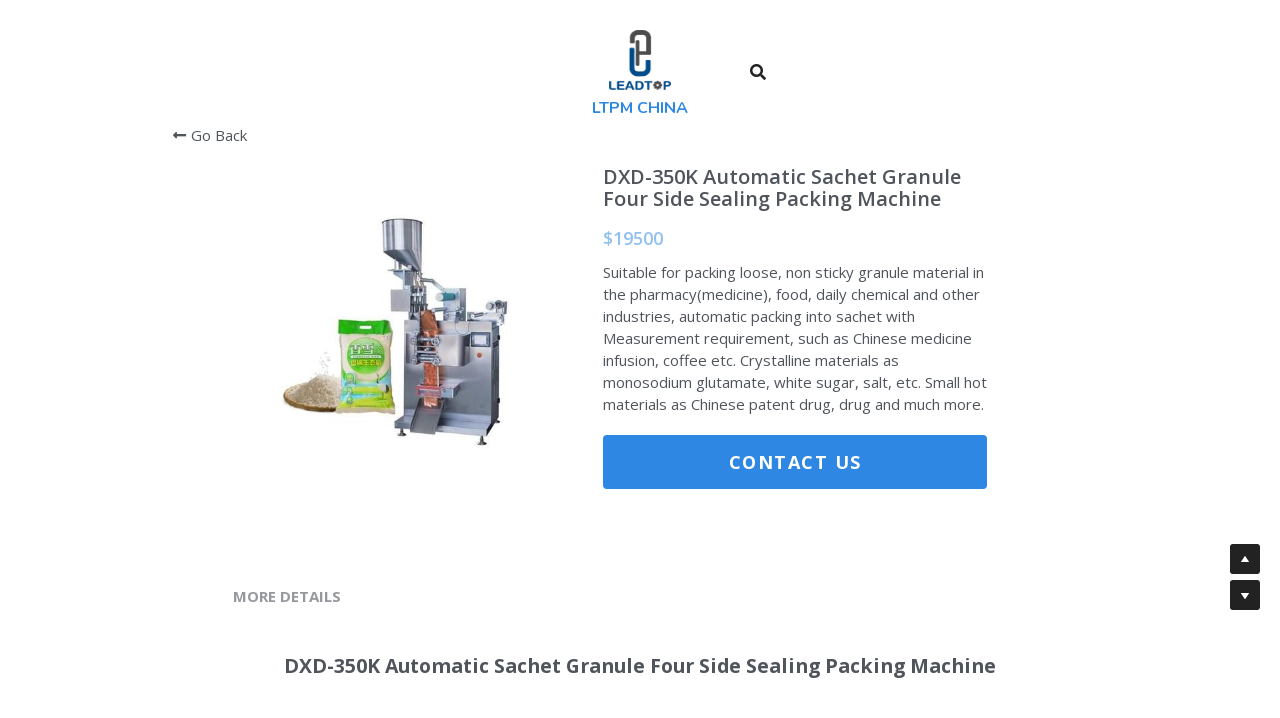

--- FILE ---
content_type: text/html; charset=utf-8
request_url: https://www.bagpackingmachine.com/portfolio/items/dxd-350k-automatic-sachet-granule-four-side-sealing-packing-machine
body_size: 107400
content:
<!-- Powered by Strikingly.com 4 (1) Jan 20, 2026 at 15:44-->
<!DOCTYPE html>
<html itemscope itemtype='http://schema.org/WebPage' lang='en' xmlns:og='http://ogp.me/ns#' xmlns='http://www.w3.org/1999/xhtml'>
<head>
<title>DXD-350K Automatic Sachet Granule Four Side Sealing Packing Machine</title>
<!-- removing_gon has activated 100%, so we add not_removing_gon rollout for specific user -->
<script>
//<![CDATA[
window.$S={};$S.app_instances=[];$S.nav=[{"name":"\/home","uid":"a22446a8-90b5-48c8-b1fe-6a6c7ea0715e","memberOnly":false,"hasPassword":false,"isHomePage":true},{"name":"\/vertical-form-fill-seal-machine","uid":"40fe192d-8171-472e-b55a-5722cbc10782","memberOnly":false,"hasPassword":false,"isHomePage":false},{"name":"\/about-us","uid":"46ef64ba-2361-4d2d-8779-f32651de488b","memberOnly":false,"hasPassword":false,"isHomePage":false},{"name":"\/doypack-machine","uid":"85ec6aec-e0d0-4082-a51b-5df22780646c","memberOnly":false,"hasPassword":false,"isHomePage":false},{"name":"\/certificate","uid":"a480125c-7e22-4aa5-a6a9-370504e11729","memberOnly":false,"hasPassword":false,"isHomePage":false},{"name":"\/contact-us","uid":"1ee89669-1dcc-4121-9806-b6dc9b1e6d3d","memberOnly":false,"hasPassword":false,"isHomePage":false},{"name":"\/auxiliary-equipment","uid":"af6c7d29-0861-4df4-a10b-01539908de60","memberOnly":false,"hasPassword":false,"isHomePage":false},{"name":"\/premade-pouch-packaging-machine","uid":"dce80207-4a7c-4200-856c-7a0ffacc5d31","memberOnly":false,"hasPassword":false,"isHomePage":false},{"name":"\/news","uid":"cad59834-11ac-45f7-8aca-c0829bca0179","memberOnly":false,"hasPassword":false,"isHomePage":false},{"name":"\/standard","uid":"4735b3ed-ff90-4dfe-bb65-8241a177a608","memberOnly":false,"hasPassword":false,"isHomePage":false},{"name":"\/zipper","uid":"55adf271-c691-4b9a-b542-81f031980af4","memberOnly":false,"hasPassword":false,"isHomePage":false},{"name":"\/top-spout","uid":"3bde8133-0f9a-4d70-aa37-cfcf099c268a","memberOnly":false,"hasPassword":false,"isHomePage":false},{"name":"\/corner-spout","uid":"07e4b949-8bb8-46cd-825e-6f1436a89700","memberOnly":false,"hasPassword":false,"isHomePage":false},{"name":"\/front-spout","uid":"3a0e0ff7-8c16-4c2c-8773-401abcb32298","memberOnly":false,"hasPassword":false,"isHomePage":false},{"name":"\/download","uid":"4f00983e-67fe-4d59-9c13-4fdece3653d8","memberOnly":false,"hasPassword":false,"isHomePage":false},{"name":"\/automatic-bagging-machine","uid":"5adc1062-3d30-40b1-ac49-363f86357e81","memberOnly":false,"hasPassword":false,"isHomePage":false},{"name":"\/reagent-filling-machine","uid":"06a9b729-02c6-4513-adcb-e077ad8db486","memberOnly":false,"hasPassword":false,"isHomePage":false},{"name":"\/easy-snap-packing-machine","uid":"1fa83ff2-bba5-44fd-839a-9d99668ef49b","memberOnly":false,"hasPassword":false,"isHomePage":false},{"name":"\/liquid-filling-machine","uid":"aac0548b-d87f-49ac-a2af-9fca13c9d9b8","memberOnly":false,"hasPassword":false,"isHomePage":false},{"name":"\/stand-up-pouch-packaging-machine","uid":"de88fe3a-733e-4a9f-8bca-5c903004fa3d","memberOnly":false,"hasPassword":false,"isHomePage":false}];$S.conf={"SUPPORTED_CURRENCY":[{"code":"AED","symbol":"\u062f.\u0625","decimal":".","thousand":",","precision":2,"name":"United Arab Emirates Dirham"},{"code":"AFN","symbol":"\u060b","decimal":".","thousand":",","precision":2,"name":"Afghan afghani"},{"code":"ALL","symbol":"Lek","decimal":",","thousand":".","precision":2,"name":"Albanian lek"},{"code":"AMD","symbol":"\u058f","decimal":",","thousand":".","precision":2,"name":"Armenian dram"},{"code":"ANG","symbol":"\u0192","decimal":",","thousand":".","precision":2,"name":"Netherlands Antillean guilder"},{"code":"AOA","symbol":"Kz","decimal":",","thousand":".","precision":2,"name":"Angolan kwanza"},{"code":"ARS","symbol":"$","decimal":",","thousand":".","precision":2,"name":"Argentine peso"},{"code":"AUD","symbol":"A$","decimal":".","thousand":" ","precision":2,"name":"Australian Dollar"},{"code":"AWG","symbol":"\u0192","decimal":".","thousand":",","precision":2,"name":"Aruban florin"},{"code":"AZN","symbol":"\u20bc","decimal":".","thousand":",","precision":2,"name":"Azerbaijani Manat"},{"code":"BAM","symbol":"KM","decimal":",","thousand":".","precision":2,"name":"Bosnia and Herzegovina convertible mark"},{"code":"BBD","symbol":"$","decimal":".","thousand":",","precision":2,"name":"Barbadian dollar"},{"code":"BDT","symbol":"Tk","decimal":".","thousand":",","precision":2,"name":"Bangladeshi Taka"},{"code":"BGN","symbol":"\u043b\u0432","decimal":",","thousand":".","precision":2,"name":"Bulgarian lev"},{"code":"BHD","symbol":"\u062f.\u0628","decimal":".","thousand":",","precision":3,"name":"Bahraini dinar"},{"code":"BIF","symbol":"FBu","decimal":".","thousand":",","precision":0,"name":"Burundian franc"},{"code":"BMD","symbol":"$","decimal":".","thousand":",","precision":2,"name":"Bermudian dollar"},{"code":"BND","symbol":"$","decimal":".","thousand":",","precision":2,"name":"Brunei dollar"},{"code":"BOB","symbol":"$b","decimal":",","thousand":".","precision":2,"name":"Bolivian boliviano"},{"code":"BRL","symbol":"R$","decimal":",","thousand":".","precision":2,"name":"Brazilian Real","format":"%s %v"},{"code":"BSD","symbol":"$","decimal":".","thousand":",","precision":2,"name":"Bahamian dollar"},{"code":"BTN","symbol":"Nu.","decimal":".","thousand":",","precision":2,"name":"Bhutanese ngultrum"},{"code":"BWP","symbol":"P","decimal":".","thousand":",","precision":2,"name":"Botswana pula"},{"code":"BYN","symbol":"Br","decimal":".","thousand":",","precision":2,"name":"Belarusian ruble"},{"code":"BZD","symbol":"BZ$","decimal":".","thousand":",","precision":2,"name":"Belize dollar"},{"code":"CAD","symbol":"$","decimal":".","thousand":",","precision":2,"name":"Canadian Dollar"},{"code":"CDF","symbol":"FC","decimal":".","thousand":",","precision":2,"name":"Congolese franc"},{"code":"CHF","symbol":"CHF","decimal":".","thousand":"'","precision":2,"name":"Swiss Franc","format":"%s %v"},{"code":"CLP","symbol":"$","decimal":"","thousand":".","precision":0,"name":"Chilean Peso"},{"code":"CNY","symbol":"\u00a5","decimal":".","thousand":",","precision":2,"name":"Chinese Yuan"},{"code":"CRC","symbol":"\u20a1","decimal":",","thousand":".","precision":2,"name":"Costa Rican col\u00f3n"},{"code":"CUP","symbol":"$","decimal":".","thousand":",","precision":2,"name":"Cuban peso"},{"code":"CVE","symbol":"$","decimal":".","thousand":",","precision":2,"name":"Cape Verdean escudo"},{"code":"CZK","symbol":"K\u010d","decimal":",","thousand":".","precision":2,"name":"Czech Koruna","format":"%v %s"},{"code":"DJF","symbol":"Fdj","decimal":".","thousand":",","precision":0,"name":"Djiboutian franc"},{"code":"DKK","symbol":"kr","decimal":".","thousand":",","precision":2,"name":"Danish Krone","format":"%v %s"},{"code":"DOP","symbol":"RD$","decimal":".","thousand":",","precision":2,"name":"Dominican peso"},{"code":"DZD","symbol":"\u062f\u062c","decimal":",","thousand":".","precision":2,"name":"Algerian dinar"},{"code":"EGP","symbol":"E\u00a3","decimal":".","thousand":",","precision":2,"name":"Egyptian pound"},{"code":"ERN","symbol":"Nkf","decimal":".","thousand":",","precision":2,"name":"Eritrean nakfa"},{"code":"ETB","symbol":"Br","decimal":".","thousand":",","precision":2,"name":"Ethiopian birr"},{"code":"EUR","symbol":"\u20ac","decimal":",","thousand":".","precision":2,"name":"Euro","format":"%v %s"},{"code":"FJD","symbol":"$","decimal":".","thousand":",","precision":2,"name":"Fijian dollar"},{"code":"FKP","symbol":"\u00a3","decimal":".","thousand":",","precision":2,"name":"Falkland Islands pound"},{"code":"GBP","symbol":"\u00a3","decimal":".","thousand":",","precision":2,"name":"British Pound"},{"code":"GEL","symbol":"\u10da","decimal":",","thousand":".","precision":2,"name":"Georgian lari"},{"code":"GGP","symbol":"\u00a3","decimal":".","thousand":",","precision":2,"name":"Guernsey pound"},{"code":"GHS","symbol":"GH\u20b5","decimal":".","thousand":",","precision":2,"name":"Ghanaian cedi"},{"code":"GIP","symbol":"\u00a3","decimal":".","thousand":",","precision":2,"name":"Gibraltar pound"},{"code":"GMD","symbol":"D","decimal":".","thousand":",","precision":2,"name":"Gambian dalasi"},{"code":"GNF","symbol":"\u20a3","decimal":".","thousand":",","precision":0,"name":"Guinean franc"},{"code":"GTQ","symbol":"Q","decimal":".","thousand":",","precision":2,"name":"Guatemalan quetzal"},{"code":"GYD","symbol":"G$","decimal":".","thousand":",","precision":2,"name":"Guyanese dollar"},{"code":"HKD","symbol":"HK$","decimal":".","thousand":",","precision":2,"name":"Hong Kong Dollar"},{"code":"HNL","symbol":"L","decimal":".","thousand":",","precision":2,"name":"Honduran lempira"},{"code":"HRK","symbol":"kn","decimal":".","thousand":",","precision":2,"name":"Croatian kuna"},{"code":"HTG","symbol":"G","decimal":".","thousand":",","precision":2,"name":"Haitian gourde"},{"code":"HUF","symbol":"Ft","decimal":"","thousand":",","precision":0,"name":"Hungarian Forint","format":"%v %s"},{"code":"ILS","symbol":"\u20aa","decimal":".","thousand":",","precision":2,"name":"Israeli New Shekel"},{"code":"IMP","symbol":"\u00a3","decimal":".","thousand":",","precision":2,"name":"Isle of Man pound"},{"code":"INR","symbol":"\u20b9","decimal":".","thousand":",","precision":2,"name":"Indian Rupee"},{"code":"IQD","symbol":"\u062f.\u0639","decimal":".","thousand":",","precision":3,"name":"Iraqi dinar"},{"code":"IRR","symbol":"\u062a\u0648\u0645\u0627\u0646","decimal":".","thousand":",","precision":2,"name":"Iranian rial"},{"code":"ISK","symbol":"kr","decimal":",","thousand":".","precision":2,"name":"Icelandic kr\u00f3na"},{"code":"JEP","symbol":"\u00a3","decimal":".","thousand":",","precision":2,"name":"Jersey pound"},{"code":"JMD","symbol":"J$","decimal":".","thousand":",","precision":2,"name":"Jamaican Dollar"},{"code":"JOD","symbol":"JD","decimal":".","thousand":",","precision":3,"name":"Jordanian Dinar"},{"code":"JPY","symbol":"\u00a5","decimal":"","thousand":",","precision":0,"name":"Japanese Yen","format":"%s %v"},{"code":"KES","symbol":"KSh","decimal":".","thousand":",","precision":2,"name":"Kenyan shilling"},{"code":"KGS","symbol":"\u043b\u0432","decimal":",","thousand":".","precision":2,"name":"Kyrgyzstani som"},{"code":"KHR","symbol":"\u17db","decimal":".","thousand":",","precision":2,"name":"Cambodian riel"},{"code":"KMF","symbol":"CF","decimal":".","thousand":",","precision":0,"name":"Comorian franc"},{"code":"KPW","symbol":"\u20a9","decimal":".","thousand":",","precision":2,"name":"North Korean won"},{"code":"KRW","symbol":"\uc6d0","decimal":"","thousand":",","precision":0,"name":"South Korean Won","format":"%v %s"},{"code":"KWD","symbol":"\u062f.\u0643","decimal":".","thousand":",","precision":3,"name":"Kuwait dinar"},{"code":"KYD","symbol":"CI$","decimal":".","thousand":",","precision":2,"name":"Cayman Islands dollar"},{"code":"KZT","symbol":"\u20b8","decimal":",","thousand":".","precision":2,"name":"Kazakhstani tenge"},{"code":"LBP","symbol":"LL","decimal":".","thousand":",","precision":2,"name":"Lebanese pound"},{"code":"LKR","symbol":"\u20a8","decimal":".","thousand":",","precision":2,"name":"Sri Lankan rupee"},{"code":"LRD","symbol":"LR$","decimal":".","thousand":",","precision":2,"name":"Liberian dollar"},{"code":"LSL","symbol":"M","decimal":".","thousand":",","precision":2,"name":"Lesotho loti"},{"code":"LYD","symbol":"LD","decimal":".","thousand":",","precision":3,"name":"Libyan dinar"},{"code":"MAD","symbol":"\u062f.\u0645.","decimal":",","thousand":".","precision":2,"name":"Moroccan dirham"},{"code":"MDL","symbol":"L","decimal":",","thousand":".","precision":2,"name":"Moldovan leu"},{"code":"MGA","symbol":"Ar","decimal":".","thousand":",","precision":0,"name":"Malagasy ariary"},{"code":"MKD","symbol":"\u0434\u0435\u043d","decimal":",","thousand":".","precision":2,"name":"Macedonian denar"},{"code":"MMK","symbol":"Ks","decimal":".","thousand":",","precision":2,"name":"Myanmar kyat"},{"code":"MNT","symbol":"\u20ae","decimal":".","thousand":",","precision":2,"name":"Mongolian tugrik"},{"code":"MOP","symbol":"MOP$","decimal":".","thousand":",","precision":2,"name":"Macanese pataca"},{"code":"MRO","symbol":"UM","decimal":".","thousand":",","precision":2,"name":"Mauritanian Ouguiya"},{"code":"MRU","symbol":"UM","decimal":".","thousand":",","precision":2,"name":"Mauritanian ouguiya"},{"code":"MUR","symbol":"\u20a8","decimal":".","thousand":",","precision":2,"name":"Mauritian rupee"},{"code":"MVR","symbol":"Rf","decimal":".","thousand":",","precision":2,"name":"Maldivian rufiyaa"},{"code":"MWK","symbol":"K","decimal":".","thousand":",","precision":2,"name":"Malawian kwacha"},{"code":"MXN","symbol":"$","decimal":".","thousand":",","precision":2,"name":"Mexican Peso"},{"code":"MYR","symbol":"RM","decimal":".","thousand":",","precision":2,"name":"Malaysian Ringgit"},{"code":"MZN","symbol":"MT","decimal":",","thousand":".","precision":2,"name":"Mozambican metical"},{"code":"NAD","symbol":"N$","decimal":".","thousand":",","precision":2,"name":"Namibian dollar"},{"code":"NGN","symbol":"\u20a6","decimal":".","thousand":",","precision":2,"name":"Nigerian naira"},{"code":"NIO","symbol":"C$","decimal":".","thousand":",","precision":2,"name":"Nicaraguan c\u00f3rdoba"},{"code":"NOK","symbol":"kr","decimal":",","thousand":".","precision":2,"name":"Norwegian Krone","format":"%v %s"},{"code":"NPR","symbol":"\u20a8","decimal":".","thousand":",","precision":2,"name":"Nepalese rupee"},{"code":"NZD","symbol":"$","decimal":".","thousand":",","precision":2,"name":"New Zealand Dollar"},{"code":"OMR","symbol":"\u0631.\u0639.","decimal":".","thousand":",","precision":3,"name":"Omani rial"},{"code":"PAB","symbol":"B\/.","decimal":".","thousand":",","precision":2,"name":"Panamanian balboa"},{"code":"PEN","symbol":"S\/.","decimal":".","thousand":",","precision":2,"name":"Peruvian Sol"},{"code":"PGK","symbol":"K","decimal":".","thousand":",","precision":2,"name":"Papua New Guinean kina"},{"code":"PHP","symbol":"\u20b1","decimal":".","thousand":",","precision":2,"name":"Philippine Peso"},{"code":"PKR","symbol":"\u20a8","decimal":".","thousand":",","precision":2,"name":"Pakistani rupee"},{"code":"PLN","symbol":"z\u0142","decimal":",","thousand":" ","precision":2,"name":"Polish Zloty","format":"%v %s"},{"code":"PYG","symbol":"\u20b2","decimal":",","thousand":".","precision":0,"name":"Paraguayan guaran\u00ed"},{"code":"QAR","symbol":"\u0631.\u0642","decimal":".","thousand":",","precision":2,"name":"Qatari riyal"},{"code":"RON","symbol":"lei","decimal":",","thousand":".","precision":2,"name":"Romanian leu"},{"code":"RSD","symbol":"\u0434\u0438\u043d","decimal":",","thousand":".","precision":2,"name":"Serbian dinar"},{"code":"RUB","symbol":"\u20bd","decimal":",","thousand":".","precision":2,"name":"Russian Ruble","format":"%v %s"},{"code":"RWF","symbol":"FRw","decimal":".","thousand":",","precision":0,"name":"Rwandan franc"},{"code":"SAR","symbol":"\u0631.\u0633","decimal":".","thousand":",","precision":2,"name":"Saudi Arabian riyal"},{"code":"SBD","symbol":"SI$","decimal":".","thousand":",","precision":2,"name":"Solomon Islands dollar"},{"code":"SCR","symbol":"SRe","decimal":".","thousand":",","precision":2,"name":"Seychellois rupee"},{"code":"SDG","symbol":"SDG","decimal":".","thousand":",","precision":2,"name":"Sudanese pound"},{"code":"SEK","symbol":"kr","decimal":".","thousand":" ","precision":2,"name":"Swedish Krona","format":"%v %s"},{"code":"SGD","symbol":"S$","decimal":".","thousand":",","precision":2,"name":"Singapore Dollar"},{"code":"SHP","symbol":"\u00a3","decimal":".","thousand":",","precision":2,"name":"Saint Helena pound"},{"code":"SLL","symbol":"Le","decimal":".","thousand":",","precision":2,"name":"Sierra Leonean leone"},{"code":"SOS","symbol":"S","decimal":".","thousand":",","precision":2,"name":"Somali shilling"},{"code":"SRD","symbol":"$","decimal":",","thousand":".","precision":2,"name":"Surinamese dollar"},{"code":"SSP","symbol":"SS\u00a3","decimal":".","thousand":",","precision":2,"name":"South Sudanese pound"},{"code":"STD","symbol":"Db","decimal":".","thousand":",","precision":2,"name":"Sao Tomean Dobra"},{"code":"STN","symbol":"Db","decimal":".","thousand":",","precision":2,"name":"S\u00e3o Tom\u00e9 and Pr\u00edncipe dobra"},{"code":"SYP","symbol":"LS","decimal":".","thousand":",","precision":2,"name":"Syrian pound"},{"code":"SZL","symbol":"E","decimal":".","thousand":",","precision":2,"name":"Swazi lilangeni"},{"code":"THB","symbol":"\u0e3f","decimal":".","thousand":",","precision":2,"name":"Thai Baht"},{"code":"TJS","symbol":"SM","decimal":".","thousand":",","precision":2,"name":"Tajikistani somoni"},{"code":"TMT","symbol":"T","decimal":".","thousand":",","precision":2,"name":"Turkmenistan manat"},{"code":"TND","symbol":"\u062f.\u062a","decimal":".","thousand":",","precision":3,"name":"Tunisian dinar"},{"code":"TOP","symbol":"T$","decimal":".","thousand":",","precision":2,"name":"Tongan pa\u02bbanga"},{"code":"TRY","symbol":"\u20ba","decimal":".","thousand":",","precision":2,"name":"Turkish lira"},{"code":"TTD","symbol":"TT$","decimal":".","thousand":",","precision":2,"name":"Trinidad and Tobago dollar"},{"code":"TWD","symbol":"NT$","decimal":"","thousand":",","precision":0,"name":"New Taiwan Dollar"},{"code":"TZS","symbol":"Tsh","decimal":".","thousand":",","precision":2,"name":"Tanzanian shilling"},{"code":"UAH","symbol":"\u20b4","decimal":".","thousand":",","precision":2,"name":"Ukrainian hryvnia"},{"code":"UGX","symbol":"USh","decimal":".","thousand":",","precision":2,"name":"Ugandan shilling"},{"code":"USD","symbol":"$","decimal":".","thousand":",","precision":2,"name":"United States Dollar"},{"code":"UYU","symbol":"$U","decimal":",","thousand":".","precision":2,"name":"Uruguayan peso"},{"code":"UZS","symbol":"\u043b\u0432","decimal":",","thousand":".","precision":2,"name":"Uzbekistani so\u02bbm"},{"code":"VES","symbol":"Bs.S.","decimal":".","thousand":",","precision":2,"name":"Venezuelan bol\u00edvar soberano"},{"code":"VUV","symbol":"VT","decimal":".","thousand":",","precision":0,"name":"Vanuatu vatu"},{"code":"WST","symbol":"WS$","decimal":".","thousand":",","precision":2,"name":"Samoan t\u0101l\u0101"},{"code":"XAF","symbol":"FCFA","decimal":".","thousand":",","precision":0,"name":"Central African CFA franc"},{"code":"XCD","symbol":"EC$","decimal":".","thousand":",","precision":2,"name":"East Caribbean dollar"},{"code":"XDR","symbol":"SDR","decimal":".","thousand":"","precision":0,"name":"Special drawing rights"},{"code":"XOF","symbol":"CFA","decimal":".","thousand":",","precision":0,"name":"West African CFA franc"},{"code":"XPF","symbol":"\u20a3","decimal":".","thousand":",","precision":0,"name":"CFP franc"},{"code":"YER","symbol":"\u0631.\u064a","decimal":".","thousand":",","precision":2,"name":"Yemeni rial"},{"code":"ZAR","symbol":"R","decimal":".","thousand":",","precision":2,"name":"South African Rand"},{"code":"ZMW","symbol":"K","decimal":",","thousand":".","precision":2,"name":"Zambian kwacha"},{"code":"IDR","symbol":"Rp ","decimal":"","thousand":".","precision":0,"name":"Indonesian Rupiah"},{"code":"VND","symbol":"\u20ab","decimal":"","thousand":".","precision":0,"name":"Vietnamese Dong","format":"%v%s"},{"code":"LAK","symbol":"\u20ad","decimal":".","thousand":",","precision":2,"name":"Lao kip"},{"code":"COP","symbol":"$","decimal":".","thousand":",","precision":0,"name":"Colombian Peso"}],"pages_show_static_path":"https:\/\/static-assets.strikinglycdn.com\/pages_show_static-bc1f19a55f2b44d4730b53552286eb27fea2e9da8282fb2743c9147c736f5092.js","keenio_collection":"strikingly_pageviews","keenio_collection_sharding":"strikingly_pageviews-14300001-14400000","keenio_pbs_impression_collection":"strikingly_pbs_impression","keenio_pbs_conversion_collection":"strikingly_pbs_conversion","keenio_pageservice_imageshare_collection":"strikingly_pageservice_imageshare","keenio_page_socialshare_collection":"strikingly_page_socialshare","keenio_page_framing_collection":"strikingly_page_framing","keenio_file_download_collection":"strikingly_file_download","keenio_ecommerce_buyer_landing":"strikingly_ecommerce_buyer_landing","keenio_ecommerce_buyer_viewed_checkout_dialog":"strikingly_ecommerce_buyer_viewed_checkout_dialog","keenio_ecommerce_buyer_completed_shipping_address":"strikingly_ecommerce_buyer_completed_shipping_address","keenio_ecommerce_buyer_selected_payment_method":"strikingly_ecommerce_buyer_selected_payment_method","keenio_ecommerce_buyer_canceled_order":"strikingly_ecommerce_buyer_canceled_order","keenio_ecommerce_buyer_added_item_to_cart":"strikingly_ecommerce_buyer_added_item_to_cart","keenio_events_collection":"strikingly_events","is_screenshot_rendering":false,"ecommerce_stripe_alipay":false,"headless_render":null,"wx_instant_follow":false,"is_google_analytics_enabled":true,"is_strikingly_analytics_enabled":true,"is_from_site_to_app":false,"is_weitie":false,"weitie_post_id":null,"weitie_meta_info":null,"weitie_slogan":"\u65e0\u9700\u6ce8\u518c\u7684\u53d1\u5e16\u795e\u5668","gdpr_compliance_feature":false,"strikingly_live_chat_settings":null,"FACEBOOK_APP_ID":"138736959550286","FACEBOOK_PERMS":"email"};$S.fonts=null;$S.live_site=true;$S.user_meta={"user_type":"","live_chat_branding":true,"oneClickShareInfo":null};$S.global_conf={"premium_apps":["HtmlApp","EcwidApp","MailChimpApp","CeleryApp","LocuApp"],"environment":"production","env":"production","host_suffix":"strikingly.com","asset_url":"https:\/\/static-assets.strikinglycdn.com","locale":"en","in_china":false,"country_code":null,"browser_locale":null,"is_sxl":false,"china_optimization":true,"enable_live_chat":true,"enable_internal_footer_layout":["33212390","11376106","13075825","12954266","11479862","28250243","28142805","28250455","28250492","23063547","28250512","23063531","28250538","28250791","23063511","28250526","28250588","28250582","28250575","28250570","23063556","28250565","13128850","13075827","13033035","13107039","12989659","12954536","13029321","12967243","12935703","13128849","189186","23559408","22317661","23559972","23559402","23559419","23559961","23559424","23568836","23559400","23559427","23559394","23559955","23559949","23568824","23559953","22317663","13032471","13070869","13107041","13100761","13100763","13039483","12989656","12935476","13029732","13070868","13115975","13115977","12967468"],"user_image_cdn":{"qn":"\/\/user-assets.sxlcdn.com","s":"\/\/custom-images.strikinglycdn.com"},"GROWINGIO_API_KEY":null,"BAIDU_API_KEY":null,"SEGMENTIO_API_KEY":"eb3txa37hi","FACEBOOK_APP_ID":"138736959550286","WECHAT_APP_ID":null,"WECHAT_MP_APP_ID":"","KEEN_IO_PROJECT_ID":"5317e03605cd66236a000002","KEEN_IO_WRITE_KEY":"[base64]","FIREBASE_URL":"bobcat.firebaseIO.com","CLOUDINARY_CLOUD_NAME":"hrscywv4p","CLOUDINARY_PRESET":"oxbxiyxl","rollout":{"background_for_all_sections":false,"crm_livechat":true,"stripe_payer_email":false,"stripe_alipay":true,"stripe_wechatpay":true,"stripe_afterpay":true,"stripe_klarna":true,"paynow_unionpay":true,"tw_payment_registration_upgrade":true,"new_checkout_design":true,"checkout_form_integration":true,"s6_feature":true,"customize_image_appearance":true,"advanced_section_layout_setting":true,"google_invisible_recaptcha":true,"invisible_hcaptcha":false,"show_dummy_data_in_editor":true,"show_dummy_data_in_cro_editor":true,"mobile_editor_2023":true,"mobile_editor_2023_part3":true,"vertical_alignment_2023":true,"enable_migrate_page_data":true,"enable_section_smart_binding":true,"portfolio_region_options":false,"domain_connection_v2":true,"new_blog_editor":true,"new_blog_editor_disabled":false,"draft_editor":true,"disable_draft_editor":false,"new_blog_layout":true,"new_store_layout":true,"gallery_section_2021":true,"strikingly_618":false,"nav_2021":true,"can_use_section_default_format":true,"can_use_section_text_align":true,"section_improvements_part1":true,"nav_2021_off":false,"nav_2023":true,"delay_gon":false,"shake_ssr_gon":false,"feature_list_2023":true,"pbs_i18n":true,"support_sca":false,"dlz_badge":true,"show_kickstart_entry_in_dashboard_support_widget":true,"need_html_custom_code_review":true,"has_hydrated_sections":false,"show_support_widget_in_live_site":false,"wechat_sharing":false,"new_wechat_oauth":false,"midtrans_payments":false,"pbs_variation_b":true,"all_currencies":true,"language_region_redirect_options":false,"portfolio_addon_items":false,"custom_review_v2":false},"cookie_categories":{"necessary":["_claim_popup_ref","member_name","authenticationToken","_pbs_i18n_ab_test","__strk_cookie_notification","__is_open_strk_necessary_cookie","__is_open_strk_analytics_cookie","__is_open_strk_preferences_cookie","site_id","crm_chat_token","authenticationToken","member_id","page_nocache","page_password","page_password_uid","return_path_after_verification","return_path_after_page_verification","is_submitted_all"],"preferences":["__strk_cookie_comment_name","__strk_cookie_comment_email"],"analytics":["__strk_session_id"]},"WEITIE_APP_ID":null,"WEITIE_MP_APP_ID":null,"BUGSNAG_FE_API_KEY":"","BUGSNAG_FE_JS_RELEASE_STAGE":"production","google":{"recaptcha_v2_client_key":"6LeRypQbAAAAAGgaIHIak2L7UaH4Mm3iS6Tpp7vY","recaptcha_v2_invisible_client_key":"6LdmtBYdAAAAAJmE1hETf4IHoUqXQaFuJxZPO8tW"},"hcaptcha":{"hcaptcha_checkbox_key":"cd7ccab0-57ca-49aa-98ac-db26473a942a","hcaptcha_invisible_key":"65400c5a-c122-4648-971c-9f7e931cd872"},"kickstart_locale_selection":{"en":"100","de":"100","es":"100","fr":"100","it":"100","nl":"100","pt-BR":"100","fi":"100","no":"100","sv":"100","pl":"100","cs":"100","ro":"100","ar":"100","id":"100","vi":"0","ja":"100","zh-CN":"100","zh-TW":"100"},"honeypot":"9ef66055"};$S.country_list={"europe":{"name":"Europe","continent":"europe"},"asia":{"name":"Asia","continent":"asia"},"northamerica":{"name":"North America","continent":"northamerica"},"southamerica":{"name":"South America","continent":"southamerica"},"australia":{"name":"Australia","continent":"australia"},"antarctica":{"name":"Antarctica","continent":"antarctica"},"africa":{"name":"Africa","continent":"africa"},"ad":{"name":"Andorra","continent":"europe"},"ae":{"name":"United Arab Emirates","continent":"asia"},"af":{"name":"Afghanistan","continent":"asia"},"ag":{"name":"Antigua and Barbuda","continent":"northamerica"},"ai":{"name":"Anguilla","continent":"northamerica"},"al":{"name":"Albania","continent":"europe"},"am":{"name":"Armenia","continent":"asia"},"an":{"name":"Netherlands Antilles","continent":"northamerica"},"ao":{"name":"Angola","continent":"africa"},"aq":{"name":"Antarctica","continent":"antarctica"},"ar":{"name":"Argentina","continent":"southamerica"},"as":{"name":"American Samoa","continent":"australia"},"at":{"name":"Austria","continent":"europe"},"au":{"name":"Australia","continent":"australia"},"aw":{"name":"Aruba","continent":"northamerica"},"ax":{"name":"\u00c5land Islands","continent":"europe"},"az":{"name":"Azerbaijan","continent":"asia"},"ba":{"name":"Bosnia and Herzegovina","continent":"europe"},"bb":{"name":"Barbados","continent":"northamerica"},"bd":{"name":"Bangladesh","continent":"asia"},"be":{"name":"Belgium","continent":"europe"},"bf":{"name":"Burkina Faso","continent":"africa"},"bg":{"name":"Bulgaria","continent":"europe"},"bh":{"name":"Bahrain","continent":"asia"},"bi":{"name":"Burundi","continent":"africa"},"bj":{"name":"Benin","continent":"africa"},"bl":{"name":"Saint Barth\u00e9lemy","continent":"northamerica"},"bm":{"name":"Bermuda","continent":"northamerica"},"bn":{"name":"Brunei Darussalam","continent":"asia"},"bo":{"name":"Bolivia","continent":"southamerica"},"bq":{"name":"Bonaire, Sint Eustatius and Saba","continent":"northamerica"},"br":{"name":"Brazil","continent":"southamerica"},"bs":{"name":"Bahamas","continent":"northamerica"},"bt":{"name":"Bhutan","continent":"asia"},"bv":{"name":"Bouvet Island","continent":"antarctica"},"bw":{"name":"Botswana","continent":"africa"},"by":{"name":"Belarus","continent":"europe"},"bz":{"name":"Belize","continent":"northamerica"},"ca":{"name":"Canada","continent":"northamerica"},"cc":{"name":"Cocos (Keeling) Islands","continent":"asia"},"cd":{"name":"Congo, The Democratic Republic Of The","continent":"africa"},"cf":{"name":"Central African Republic","continent":"africa"},"cg":{"name":"Congo","continent":"africa"},"ch":{"name":"Switzerland","continent":"europe"},"ci":{"name":"C\u00f4te D'Ivoire","continent":"africa"},"ck":{"name":"Cook Islands","continent":"australia"},"cl":{"name":"Chile","continent":"southamerica"},"cm":{"name":"Cameroon","continent":"africa"},"cn":{"name":"China","continent":"asia"},"co":{"name":"Colombia","continent":"southamerica"},"cr":{"name":"Costa Rica","continent":"northamerica"},"cu":{"name":"Cuba","continent":"northamerica"},"cv":{"name":"Cape Verde","continent":"africa"},"cw":{"name":"Cura\u00e7ao","continent":"northamerica"},"cx":{"name":"Christmas Island","continent":"asia"},"cy":{"name":"Cyprus","continent":"asia"},"cz":{"name":"Czech Republic","continent":"europe"},"de":{"name":"Germany","continent":"europe"},"dj":{"name":"Djibouti","continent":"africa"},"dk":{"name":"Denmark","continent":"europe"},"dm":{"name":"Dominica","continent":"northamerica"},"do":{"name":"Dominican Republic","continent":"northamerica"},"dz":{"name":"Algeria","continent":"africa"},"ec":{"name":"Ecuador","continent":"southamerica"},"ee":{"name":"Estonia","continent":"europe"},"eg":{"name":"Egypt","continent":"africa"},"eh":{"name":"Western Sahara","continent":"africa"},"er":{"name":"Eritrea","continent":"africa"},"es":{"name":"Spain","continent":"europe"},"et":{"name":"Ethiopia","continent":"africa"},"fi":{"name":"Finland","continent":"europe"},"fj":{"name":"Fiji","continent":"australia"},"fk":{"name":"Falkland Islands (Malvinas)","continent":"southamerica"},"fm":{"name":"Micronesia, Federated States Of","continent":"australia"},"fo":{"name":"Faroe Islands","continent":"europe"},"fr":{"name":"France","continent":"europe"},"ga":{"name":"Gabon","continent":"africa"},"gb":{"name":"United Kingdom","continent":"europe"},"gd":{"name":"Grenada","continent":"northamerica"},"ge":{"name":"Georgia","continent":"asia"},"gf":{"name":"French Guiana","continent":"southamerica"},"gg":{"name":"Guernsey","continent":"europe"},"gh":{"name":"Ghana","continent":"africa"},"gi":{"name":"Gibraltar","continent":"europe"},"gl":{"name":"Greenland","continent":"northamerica"},"gm":{"name":"Gambia","continent":"africa"},"gn":{"name":"Guinea","continent":"africa"},"gp":{"name":"Guadeloupe","continent":"northamerica"},"gq":{"name":"Equatorial Guinea","continent":"africa"},"gr":{"name":"Greece","continent":"europe"},"gs":{"name":"South Georgia and the South Sandwich Islands","continent":"antarctica"},"gt":{"name":"Guatemala","continent":"northamerica"},"gu":{"name":"Guam","continent":"australia"},"gw":{"name":"Guinea-Bissau","continent":"africa"},"gy":{"name":"Guyana","continent":"southamerica"},"hk":{"name":"Hong Kong SAR China","continent":"asia"},"hm":{"name":"Heard and McDonald Islands","continent":"antarctica"},"hn":{"name":"Honduras","continent":"northamerica"},"hr":{"name":"Croatia","continent":"europe"},"ht":{"name":"Haiti","continent":"northamerica"},"hu":{"name":"Hungary","continent":"europe"},"id":{"name":"Indonesia","continent":"asia"},"ie":{"name":"Ireland","continent":"europe"},"il":{"name":"Israel","continent":"asia"},"im":{"name":"Isle of Man","continent":"europe"},"in":{"name":"India","continent":"asia"},"io":{"name":"British Indian Ocean Territory","continent":"asia"},"iq":{"name":"Iraq","continent":"asia"},"ir":{"name":"Iran, Islamic Republic Of","continent":"asia"},"is":{"name":"Iceland","continent":"europe"},"it":{"name":"Italy","continent":"europe"},"je":{"name":"Jersey","continent":"europe"},"jm":{"name":"Jamaica","continent":"northamerica"},"jo":{"name":"Jordan","continent":"asia"},"jp":{"name":"Japan","continent":"asia"},"ke":{"name":"Kenya","continent":"africa"},"kg":{"name":"Kyrgyzstan","continent":"asia"},"kh":{"name":"Cambodia","continent":"asia"},"ki":{"name":"Kiribati","continent":"australia"},"km":{"name":"Comoros","continent":"africa"},"kn":{"name":"Saint Kitts And Nevis","continent":"northamerica"},"kp":{"name":"Korea, Democratic People's Republic Of","continent":"asia"},"kr":{"name":"Korea, Republic of","continent":"asia"},"kw":{"name":"Kuwait","continent":"asia"},"ky":{"name":"Cayman Islands","continent":"northamerica"},"kz":{"name":"Kazakhstan","continent":"asia"},"la":{"name":"Lao People's Democratic Republic","continent":"asia"},"lb":{"name":"Lebanon","continent":"asia"},"lc":{"name":"Saint Lucia","continent":"northamerica"},"li":{"name":"Liechtenstein","continent":"europe"},"lk":{"name":"Sri Lanka","continent":"asia"},"lr":{"name":"Liberia","continent":"africa"},"ls":{"name":"Lesotho","continent":"africa"},"lt":{"name":"Lithuania","continent":"europe"},"lu":{"name":"Luxembourg","continent":"europe"},"lv":{"name":"Latvia","continent":"europe"},"ly":{"name":"Libya","continent":"africa"},"ma":{"name":"Morocco","continent":"africa"},"mc":{"name":"Monaco","continent":"europe"},"md":{"name":"Moldova, Republic of","continent":"europe"},"me":{"name":"Montenegro","continent":"europe"},"mf":{"name":"Saint Martin","continent":"northamerica"},"mg":{"name":"Madagascar","continent":"africa"},"mh":{"name":"Marshall Islands","continent":"australia"},"mk":{"name":"North Macedonia","continent":"europe"},"ml":{"name":"Mali","continent":"africa"},"mm":{"name":"Myanmar","continent":"asia"},"mn":{"name":"Mongolia","continent":"asia"},"mo":{"name":"Macao SAR China","continent":"asia"},"mp":{"name":"Northern Mariana Islands","continent":"australia"},"mq":{"name":"Martinique","continent":"northamerica"},"mr":{"name":"Mauritania","continent":"africa"},"ms":{"name":"Montserrat","continent":"northamerica"},"mt":{"name":"Malta","continent":"europe"},"mu":{"name":"Mauritius","continent":"africa"},"mv":{"name":"Maldives","continent":"asia"},"mw":{"name":"Malawi","continent":"africa"},"mx":{"name":"Mexico","continent":"northamerica"},"my":{"name":"Malaysia","continent":"asia"},"mz":{"name":"Mozambique","continent":"africa"},"na":{"name":"Namibia","continent":"africa"},"nc":{"name":"New Caledonia","continent":"australia"},"ne":{"name":"Niger","continent":"africa"},"nf":{"name":"Norfolk Island","continent":"australia"},"ng":{"name":"Nigeria","continent":"africa"},"ni":{"name":"Nicaragua","continent":"northamerica"},"nl":{"name":"Netherlands","continent":"europe"},"no":{"name":"Norway","continent":"europe"},"np":{"name":"Nepal","continent":"asia"},"nr":{"name":"Nauru","continent":"australia"},"nu":{"name":"Niue","continent":"australia"},"nz":{"name":"New Zealand","continent":"australia"},"om":{"name":"Oman","continent":"asia"},"pa":{"name":"Panama","continent":"northamerica"},"pe":{"name":"Peru","continent":"southamerica"},"pf":{"name":"French Polynesia","continent":"australia"},"pg":{"name":"Papua New Guinea","continent":"australia"},"ph":{"name":"Philippines","continent":"asia"},"pk":{"name":"Pakistan","continent":"asia"},"pl":{"name":"Poland","continent":"europe"},"pm":{"name":"Saint Pierre And Miquelon","continent":"northamerica"},"pn":{"name":"Pitcairn","continent":"australia"},"pr":{"name":"Puerto Rico","continent":"northamerica"},"ps":{"name":"Palestine, State of","continent":"asia"},"pt":{"name":"Portugal","continent":"europe"},"pw":{"name":"Palau","continent":"australia"},"py":{"name":"Paraguay","continent":"southamerica"},"qa":{"name":"Qatar","continent":"asia"},"re":{"name":"R\u00e9union","continent":"africa"},"ro":{"name":"Romania","continent":"europe"},"rs":{"name":"Serbia","continent":"europe"},"ru":{"name":"Russian Federation","continent":"europe"},"rw":{"name":"Rwanda","continent":"africa"},"sa":{"name":"Saudi Arabia","continent":"asia"},"sb":{"name":"Solomon Islands","continent":"australia"},"sc":{"name":"Seychelles","continent":"africa"},"sd":{"name":"Sudan","continent":"africa"},"se":{"name":"Sweden","continent":"europe"},"sg":{"name":"Singapore","continent":"asia"},"sh":{"name":"Saint Helena","continent":"africa"},"si":{"name":"Slovenia","continent":"europe"},"sj":{"name":"Svalbard And Jan Mayen","continent":"europe"},"sk":{"name":"Slovakia","continent":"europe"},"sl":{"name":"Sierra Leone","continent":"africa"},"sm":{"name":"San Marino","continent":"europe"},"sn":{"name":"Senegal","continent":"africa"},"so":{"name":"Somalia","continent":"africa"},"sr":{"name":"Suriname","continent":"southamerica"},"ss":{"name":"South Sudan","continent":"africa"},"st":{"name":"Sao Tome and Principe","continent":"africa"},"sv":{"name":"El Salvador","continent":"northamerica"},"sx":{"name":"Sint Maarten","continent":"northamerica"},"sy":{"name":"Syrian Arab Republic","continent":"asia"},"sz":{"name":"Swaziland","continent":"africa"},"tc":{"name":"Turks and Caicos Islands","continent":"northamerica"},"td":{"name":"Chad","continent":"africa"},"tf":{"name":"French Southern Territories","continent":"antarctica"},"tg":{"name":"Togo","continent":"africa"},"th":{"name":"Thailand","continent":"asia"},"tj":{"name":"Tajikistan","continent":"asia"},"tk":{"name":"Tokelau","continent":"australia"},"tl":{"name":"Timor-Leste","continent":"asia"},"tm":{"name":"Turkmenistan","continent":"asia"},"tn":{"name":"Tunisia","continent":"africa"},"to":{"name":"Tonga","continent":"australia"},"tr":{"name":"Turkey","continent":"europe"},"tt":{"name":"Trinidad and Tobago","continent":"northamerica"},"tv":{"name":"Tuvalu","continent":"australia"},"tw":{"name":"Taiwan","continent":"asia"},"tz":{"name":"Tanzania, United Republic of","continent":"africa"},"ua":{"name":"Ukraine","continent":"europe"},"ug":{"name":"Uganda","continent":"africa"},"um":{"name":"United States Minor Outlying Islands","continent":"australia"},"us":{"name":"United States","continent":"northamerica"},"uy":{"name":"Uruguay","continent":"southamerica"},"uz":{"name":"Uzbekistan","continent":"asia"},"va":{"name":"Holy See (Vatican City State)","continent":"europe"},"vc":{"name":"Saint Vincent And The Grenadines","continent":"northamerica"},"ve":{"name":"Venezuela, Bolivarian Republic of","continent":"southamerica"},"vg":{"name":"Virgin Islands, British","continent":"northamerica"},"vi":{"name":"Virgin Islands, U.S.","continent":"northamerica"},"vn":{"name":"Vietnam","continent":"asia"},"vu":{"name":"Vanuatu","continent":"australia"},"wf":{"name":"Wallis and Futuna","continent":"australia"},"ws":{"name":"Samoa","continent":"australia"},"ye":{"name":"Yemen","continent":"asia"},"yt":{"name":"Mayotte","continent":"africa"},"za":{"name":"South Africa","continent":"africa"},"zm":{"name":"Zambia","continent":"africa"},"zw":{"name":"Zimbabwe","continent":"africa"}};$S.state_list={"us":[{"name":"Alabama","abbr":"AL"},{"name":"Alaska","abbr":"AK"},{"name":"American Samoa","abbr":"AS"},{"name":"Arizona","abbr":"AZ"},{"name":"Arkansas","abbr":"AR"},{"name":"California","abbr":"CA"},{"name":"Colorado","abbr":"CO"},{"name":"Connecticut","abbr":"CT"},{"name":"Delaware","abbr":"DE"},{"name":"District of Columbia","abbr":"DC"},{"name":"Florida","abbr":"FL"},{"name":"Georgia","abbr":"GA"},{"name":"Guam","abbr":"GU"},{"name":"Hawaii","abbr":"HI"},{"name":"Idaho","abbr":"ID"},{"name":"Illinois","abbr":"IL"},{"name":"Indiana","abbr":"IN"},{"name":"Iowa","abbr":"IA"},{"name":"Kansas","abbr":"KS"},{"name":"Kentucky","abbr":"KY"},{"name":"Louisiana","abbr":"LA"},{"name":"Maine","abbr":"ME"},{"name":"Maryland","abbr":"MD"},{"name":"Massachusetts","abbr":"MA"},{"name":"Michigan","abbr":"MI"},{"name":"Minnesota","abbr":"MN"},{"name":"Mississippi","abbr":"MS"},{"name":"Missouri","abbr":"MO"},{"name":"Montana","abbr":"MT"},{"name":"Nebraska","abbr":"NE"},{"name":"Nevada","abbr":"NV"},{"name":"New Hampshire","abbr":"NH"},{"name":"New Jersey","abbr":"NJ"},{"name":"New Mexico","abbr":"NM"},{"name":"New York","abbr":"NY"},{"name":"North Carolina","abbr":"NC"},{"name":"North Dakota","abbr":"ND"},{"name":"Northern Mariana Islands","abbr":"MP"},{"name":"Ohio","abbr":"OH"},{"name":"Oklahoma","abbr":"OK"},{"name":"Oregon","abbr":"OR"},{"name":"Pennsylvania","abbr":"PA"},{"name":"Puerto Rico","abbr":"PR"},{"name":"Rhode Island","abbr":"RI"},{"name":"South Carolina","abbr":"SC"},{"name":"South Dakota","abbr":"SD"},{"name":"Tennessee","abbr":"TN"},{"name":"Texas","abbr":"TX"},{"name":"Utah","abbr":"UT"},{"name":"Vermont","abbr":"VT"},{"name":"Virgin Islands","abbr":"VI"},{"name":"Virginia","abbr":"VA"},{"name":"Washington","abbr":"WA"},{"name":"West Virginia","abbr":"WV"},{"name":"Wisconsin","abbr":"WI"},{"name":"Wyoming","abbr":"WY"}],"ca":[{"name":"Alberta","abbr":"AB"},{"name":"British Columbia","abbr":"BC"},{"name":"Manitoba","abbr":"MB"},{"name":"New Brunswick","abbr":"NB"},{"name":"Newfoundland and Labrador","abbr":"NL"},{"name":"Nova Scotia","abbr":"NS"},{"name":"Northwest Territories","abbr":"NT"},{"name":"Nunavut","abbr":"NU"},{"name":"Ontario","abbr":"ON"},{"name":"Prince Edward Island","abbr":"PE"},{"name":"Quebec","abbr":"QC"},{"name":"Saskatchewan","abbr":"SK"},{"name":"Yukon","abbr":"YT"}],"cn":[{"name":"Beijing","abbr":"Beijing"},{"name":"Tianjin","abbr":"Tianjin"},{"name":"Hebei","abbr":"Hebei"},{"name":"Shanxi","abbr":"Shanxi"},{"name":"Nei Mongol","abbr":"Nei Mongol"},{"name":"Liaoning","abbr":"Liaoning"},{"name":"Jilin","abbr":"Jilin"},{"name":"Heilongjiang","abbr":"Heilongjiang"},{"name":"Shanghai","abbr":"Shanghai"},{"name":"Jiangsu","abbr":"Jiangsu"},{"name":"Zhejiang","abbr":"Zhejiang"},{"name":"Anhui","abbr":"Anhui"},{"name":"Fujian","abbr":"Fujian"},{"name":"Jiangxi","abbr":"Jiangxi"},{"name":"Shandong","abbr":"Shandong"},{"name":"Henan","abbr":"Henan"},{"name":"Hubei","abbr":"Hubei"},{"name":"Hunan","abbr":"Hunan"},{"name":"Guangdong","abbr":"Guangdong"},{"name":"Guangxi","abbr":"Guangxi"},{"name":"Hainan","abbr":"Hainan"},{"name":"Chongqing","abbr":"Chongqing"},{"name":"Sichuan","abbr":"Sichuan"},{"name":"Guizhou","abbr":"Guizhou"},{"name":"Yunnan","abbr":"Yunnan"},{"name":"Xizang","abbr":"Xizang"},{"name":"Shaanxi","abbr":"Shaanxi"},{"name":"Gansu","abbr":"Gansu"},{"name":"Qinghai","abbr":"Qinghai"},{"name":"Ningxia","abbr":"Ningxia"},{"name":"Xinjiang","abbr":"Xinjiang"}]};$S.stores={"fonts_v2":[{"name":"nunito","fontType":"google","displayName":"Nunito","cssValue":"\"nunito\"","settings":{"weight":"200,300,regular,500,600,700,800,900,200italic,300italic,italic,500italic,600italic,700italic,800italic,900italic"},"hidden":false,"cssFallback":"sans-serif","disableBody":false,"isSuggested":false},{"name":"open sans","fontType":"google","displayName":"Open Sans","cssValue":"\"open sans\"","settings":{"weight":"300,regular,500,600,700,800,300italic,italic,500italic,600italic,700italic,800italic"},"hidden":false,"cssFallback":"sans-serif","disableBody":false,"isSuggested":false},{"name":"roboto condensed","fontType":"google","displayName":"Roboto Condensed","cssValue":"\"roboto condensed\"","settings":{"weight":"300,700"},"hidden":false,"cssFallback":"sans-serif","disableBody":null,"isSuggested":true}],"showStatic":{"footerLogoSeoData":{"anchor_link":"https:\/\/www.strikingly.com\/?ref=logo\u0026permalink=site-728022-1778-2239\u0026custom_domain=www.bagpackingmachine.com\u0026utm_campaign=footer_pbs\u0026utm_content=https%3A%2F%2Fwww.bagpackingmachine.com%2F\u0026utm_medium=user_page\u0026utm_source=728022\u0026utm_term=pbs_b","anchor_text":"How to make a website"},"isEditMode":false},"pageData":{"type":"Site","id":"f_a68695ef-f309-4e45-82be-5aa2ddcad4cb","defaultValue":null,"horizontal":false,"fixedSocialMedia":false,"new_page":true,"showMobileNav":true,"showCookieNotification":true,"useSectionDefaultFormat":true,"useSectionImprovementsPart1":true,"showTermsAndConditions":false,"showPrivacyPolicy":false,"activateGDPRCompliance":false,"multi_pages":true,"live_chat":true,"showLegacyGallery":true,"isFullScreenOnlyOneSection":true,"showNav":true,"showFooter":true,"showStrikinglyLogo":false,"showNavigationButtons":true,"showShoppingCartIcon":false,"showButtons":true,"navFont":"","titleFont":"nunito","logoFont":"","bodyFont":"open sans","buttonFont":"open sans","headingFont":"open sans","bodyFontWeight":null,"theme":"fresh","templateVariation":"default","templatePreset":"","termsText":null,"privacyPolicyText":null,"fontPreset":null,"cookieNotificationArea":"eu","GDPRHtml":null,"pages":[{"type":"Page","id":"f_b88284bb-7bd0-455e-919a-7303c6280c72","defaultValue":null,"sections":[{"type":"Slide","id":"f_1bc48f5e-45f3-43ce-bc40-748b4fc9b8d0","defaultValue":null,"template_id":null,"template_name":"block","template_version":null,"components":{"slideSettings":{"type":"SlideSettings","id":"f_5f12e1de-85c1-4c1e-93e4-c429f16e0652","defaultValue":null,"show_nav":true,"show_nav_multi_mode":false,"nameChanged":null,"hidden_section":false,"name":"\u521b\u5efa\u81ea\u5df1\u7684","sync_key":null,"layout_variation":null,"display_settings":{},"padding":{},"layout_config":{}},"background1":{"type":"Background","id":"f_736493a4-6494-4c8b-b4e9-cf2f09fb44fd","defaultValue":false,"url":"!","textColor":"dark","backgroundVariation":"","sizing":"cover","userClassName":"","linkUrl":null,"linkTarget":null,"videoUrl":"","videoHtml":"","storageKey":"728022\/936316_629163","storage":"s","format":"jpeg","h":900,"w":2242,"s":975104,"useImage":true,"noCompression":null,"focus":{},"backgroundColor":null},"text1":{"type":"RichText","id":"f_71c50d88-8d81-4841-b38d-8a62fd6ff467","defaultValue":false,"value":"","backupValue":"","version":1},"text2":{"type":"RichText","id":"f_a08248ec-3c60-45c1-a8fd-cd5ca0a8c753","defaultValue":false,"value":"","backupValue":"","version":1},"block1":{"type":"BlockComponent","id":"f_f3278ac3-a3f7-4a84-a64d-edbea3b24ed4","defaultValue":null,"items":[],"layout":[],"inlineLayout":null}}},{"type":"Slide","id":"f_8f033060-f4e0-4cdc-a80c-1d6dbb2844a5","defaultValue":true,"template_id":null,"template_name":"portfolio","template_version":"beta-s6","components":{"slideSettings":{"type":"SlideSettings","id":"f_4e5b0fdf-ce7a-4d4e-b805-04e62f993498","defaultValue":true,"show_nav":true,"show_nav_multi_mode":null,"nameChanged":null,"hidden_section":false,"name":"\u4ea7\u54c1\u5c55\u793a","sync_key":null,"layout_variation":"landscape-three","display_settings":{},"padding":{},"layout_config":{"customized":false,"disabledProductReview":true,"imageSize":"m","textAlignment":"center-align","templateName":"B","structure":"grid","imageShape":"square","columns":3}},"background1":{"type":"Background","id":"f_bcdb2139-9e7f-4648-98ea-9f422d953a45","defaultValue":false,"url":"","textColor":"light","backgroundVariation":"","sizing":null,"userClassName":"s-bg-white","linkUrl":null,"linkTarget":null,"videoUrl":"","videoHtml":"","storageKey":null,"storage":null,"format":null,"h":null,"w":null,"s":null,"useImage":false,"noCompression":null,"focus":{},"backgroundColor":null},"text1":{"type":"RichText","id":"f_fcc4cf53-7140-46e3-9039-532f7c519438","defaultValue":false,"value":"\u003cdiv\u003e\u003ch2 class=\"s-title s-font-title\"\u003eWe Manufacture\u003c\/h2\u003e\u003ch4 class=\"s-subtitle\"\u003eAutomatic Packing Line, Sachet Packing Machine, Premade Bag Packing Machine, Doypack Machine, Auger Filler, Multi-head Weigher\u003c\/h4\u003e\u003c\/div\u003e","backupValue":null,"version":1,"lineAlignment":{"firstLineTextAlign":null,"lastLineTextAlign":null}},"text2":{"type":"RichText","id":"f_448db80c-5f0d-4d50-bc9f-7f3de2825003","defaultValue":false,"value":"\u003cp\u003eAutomatic Packing Line\u003c\/p\u003e\u003cp\u003eSachet Packing Machine, Premade Bag Packing Machine, Doypack Machine, Auger Filler, Multi-head Weigher\u003c\/p\u003e","backupValue":null,"version":1},"portfolio1":{"type":"PortfolioComponent","id":"f_1b5c4410-2de7-4155-9fbb-d2d2df5819ad","defaultValue":false,"text":null,"category":"93283"},"repeatable1":{"type":"Repeatable","id":"f_f86d6839-6d99-4fbf-b8c0-71ddd933a99e","defaultValue":null,"list":[{"type":"RepeatableItem","id":"f_00c734be-21aa-40a7-889f-8ec0288a182e","defaultValue":true,"components":{"media1":{"type":"Media","id":"f_88963375-270d-4c79-a600-252e4743e15b","defaultValue":true,"video":null,"image":{"type":"Image","id":"f_a3442d30-59ca-45f2-935b-d000876492af","defaultValue":true,"link_url":null,"thumb_url":"\/images\/portfolio\/section-thumbnail-1.png","url":"\/images\/portfolio\/section-thumbnail-1.png","caption":"","description":"","storageKey":null,"storage":null,"storagePrefix":null,"format":null,"h":null,"w":null,"s":null,"new_target":true,"noCompression":null,"cropMode":null,"focus":{}},"current":"image"},"text1":{"type":"RichText","id":"f_f10956b8-d006-4c08-a69a-e4e3b073b612","defaultValue":null,"value":"\u6807\u9898\u6587\u672c","backupValue":null,"version":null}}},{"type":"RepeatableItem","id":"f_fa9ec2db-7624-4ca2-b14e-92fe251e9852","defaultValue":true,"components":{"media1":{"type":"Media","id":"f_2bf970d3-4fda-48ae-a377-d72e4b0493e0","defaultValue":true,"video":null,"image":{"type":"Image","id":"f_a4263c3b-3829-463f-9b03-d23bf6c8acaa","defaultValue":true,"link_url":null,"thumb_url":"\/images\/portfolio\/section-thumbnail-2.png","url":"\/images\/portfolio\/section-thumbnail-2.png","caption":"","description":"","storageKey":null,"storage":null,"storagePrefix":null,"format":null,"h":null,"w":null,"s":null,"new_target":true,"noCompression":null,"cropMode":null,"focus":{}},"current":"image"},"text1":{"type":"RichText","id":"f_685ddd43-f606-4cc6-8499-a3097844f040","defaultValue":true,"value":"\u6807\u9898\u6587\u672c","backupValue":null,"version":null}}},{"type":"RepeatableItem","id":"f_c46eb0fc-a7c9-4012-bb4e-5abe5eefadd1","defaultValue":true,"components":{"media1":{"type":"Media","id":"f_711e345e-fd6e-4f16-ad63-ddba83f83c2a","defaultValue":true,"video":null,"image":{"type":"Image","id":"f_80136013-da0d-4759-b163-5d6b0ec89c28","defaultValue":true,"link_url":null,"thumb_url":"\/images\/portfolio\/section-thumbnail-3.png","url":"\/images\/portfolio\/section-thumbnail-3.png","caption":"","description":"","storageKey":null,"storage":null,"storagePrefix":null,"format":null,"h":null,"w":null,"s":null,"new_target":true,"noCompression":null,"cropMode":null,"focus":{}},"current":"image"},"text1":{"type":"RichText","id":"f_b1e1ab81-d213-4a36-af7b-90dc08f80205","defaultValue":true,"value":"\u6807\u9898\u6587\u672c","backupValue":null,"version":null}}}],"components":{}}}},{"type":"Slide","id":"f_02b11b5d-03d1-403a-abb6-a7ba85f6bc2c","defaultValue":null,"template_id":null,"template_name":"hero","template_version":null,"components":{"slideSettings":{"type":"SlideSettings","id":"f_fc5d4aeb-1607-4e45-ab57-0b834bcf0af8","defaultValue":null,"show_nav":true,"show_nav_multi_mode":false,"nameChanged":true,"hidden_section":false,"name":"\u63a8\u5e7f\u4ea7\u54c1\u5c55\u4f4d","sync_key":null,"layout_variation":"button-right","display_settings":{},"padding":{},"layout_config":{}}}},{"type":"Slide","id":"f_19bcd462-f757-4a93-aee7-00a7431dcc22","defaultValue":null,"template_id":null,"template_name":"hero","template_version":null,"components":{"slideSettings":{"type":"SlideSettings","id":"f_f6105a46-793c-47ba-a524-08e7e08a9774","defaultValue":null,"show_nav":true,"show_nav_multi_mode":false,"nameChanged":true,"hidden_section":false,"name":"\u63a8\u5e7f\u4ea7\u54c1\u5c55\u4f4d","sync_key":null,"layout_variation":"signup-left","display_settings":{},"padding":{"top":"normal","bottom":"normal"},"layout_config":{}}}},{"type":"Slide","id":"f_08d08172-5365-4648-bff9-90a63524db33","defaultValue":null,"template_id":null,"template_name":"columns","template_version":null,"components":{"slideSettings":{"type":"SlideSettings","id":"f_39f57b86-5855-45ba-95b5-dd2ab7458c7c","defaultValue":null,"show_nav":true,"show_nav_multi_mode":null,"nameChanged":true,"hidden_section":false,"name":"Facility","sync_key":null,"layout_variation":"col-two-text","display_settings":{},"padding":{},"layout_config":{"isNewMobileLayout":true}}}}],"title":"HOME","description":null,"uid":"a22446a8-90b5-48c8-b1fe-6a6c7ea0715e","path":"\/home","pageTitle":null,"pagePassword":null,"memberOnly":null,"paidMemberOnly":null,"buySpecificProductList":{},"specificTierList":{},"pwdPrompt":null,"autoPath":true,"authorized":true},{"type":"Page","id":"f_06c94708-7c00-4da6-a96d-2966f0c07e91","defaultValue":null,"sections":[{"type":"Slide","id":"f_45c63a28-1123-4119-947d-9593ada45bb4","defaultValue":true,"template_id":null,"template_name":"portfolio","template_version":"beta-s6","components":{"slideSettings":{"type":"SlideSettings","id":"f_79f3eb95-7e43-4f29-b615-f1470577485f","defaultValue":true,"show_nav":true,"show_nav_multi_mode":false,"nameChanged":null,"hidden_section":false,"name":"\u4ea7\u54c1\u5c55\u793a","sync_key":null,"layout_variation":"landscape-three","display_settings":{},"padding":{},"layout_config":{}},"background1":{"type":"Background","id":"f_19fc986a-df9c-4196-be19-4fb6ab6df8c0","defaultValue":false,"url":"","textColor":"light","backgroundVariation":"","sizing":null,"userClassName":"s-bg-white","linkUrl":null,"linkTarget":null,"videoUrl":"","videoHtml":"","storageKey":null,"storage":null,"format":null,"h":null,"w":null,"s":null,"useImage":false,"noCompression":null,"focus":{},"backgroundColor":{}},"text1":{"type":"RichText","id":"f_1b2cd4cb-4057-4594-b8ae-64a52b9c31fb","defaultValue":false,"alignment":"auto","value":"\u003ch2 class=\"s-title s-font-title\"\u003eVertical Form Fill And Seal Machine\u003c\/h2\u003e","backupValue":null,"version":1},"text2":{"type":"RichText","id":"f_93caba4a-de26-431d-93f5-0c8677cc0833","defaultValue":false,"value":"","backupValue":null,"version":1},"portfolio1":{"type":"PortfolioComponent","id":"f_56ffd5aa-a173-4f8b-969f-b46b8d51bbf3","defaultValue":false,"text":null,"category":"93282"},"repeatable1":{"type":"Repeatable","id":"f_fce60a82-1a67-47e9-bcea-2c6026d4c788","defaultValue":null,"list":[{"type":"RepeatableItem","id":"f_bb8de8f4-903b-415e-bdab-a82b66d13d2d","defaultValue":true,"components":{"media1":{"type":"Media","id":"f_dc6acd86-663b-438f-9977-df8ef4c00be3","defaultValue":true,"video":null,"image":{"type":"Image","id":"f_b6406425-d248-4070-afb3-cfbf91637702","defaultValue":true,"link_url":null,"thumb_url":"\/images\/portfolio\/section-thumbnail-1.png","url":"\/images\/portfolio\/section-thumbnail-1.png","caption":"","description":"","storageKey":null,"storage":null,"storagePrefix":null,"format":null,"h":null,"w":null,"s":null,"new_target":true,"noCompression":null,"cropMode":null,"focus":{}},"current":"image"},"text1":{"type":"RichText","id":"f_b018a79f-d1d9-4277-9c11-c764b44be9b3","defaultValue":null,"value":"\u6807\u9898\u6587\u672c","backupValue":null,"version":null}}},{"type":"RepeatableItem","id":"f_b9a4e2a4-b953-42f2-93a0-dc4feca97ca7","defaultValue":true,"components":{"media1":{"type":"Media","id":"f_26768dd0-fc04-45d7-9093-21d040dfc1a1","defaultValue":true,"video":null,"image":{"type":"Image","id":"f_9924ddd3-3f1f-44a2-9ceb-d51c6b18d8ef","defaultValue":true,"link_url":null,"thumb_url":"\/images\/portfolio\/section-thumbnail-2.png","url":"\/images\/portfolio\/section-thumbnail-2.png","caption":"","description":"","storageKey":null,"storage":null,"storagePrefix":null,"format":null,"h":null,"w":null,"s":null,"new_target":true,"noCompression":null,"cropMode":null,"focus":{}},"current":"image"},"text1":{"type":"RichText","id":"f_6813b4f4-fb86-43fc-b2ca-9641fe7383e9","defaultValue":true,"value":"\u6807\u9898\u6587\u672c","backupValue":null,"version":null}}},{"type":"RepeatableItem","id":"f_8b7c57b6-7aee-41bf-ae68-84316b637afb","defaultValue":true,"components":{"media1":{"type":"Media","id":"f_ab37b753-6f5d-409a-9b94-ea64a3a15eb7","defaultValue":true,"video":null,"image":{"type":"Image","id":"f_5186b3d6-b37b-4eb8-b17e-30d88201badb","defaultValue":true,"link_url":null,"thumb_url":"\/images\/portfolio\/section-thumbnail-3.png","url":"\/images\/portfolio\/section-thumbnail-3.png","caption":"","description":"","storageKey":null,"storage":null,"storagePrefix":null,"format":null,"h":null,"w":null,"s":null,"new_target":true,"noCompression":null,"cropMode":null,"focus":{}},"current":"image"},"text1":{"type":"RichText","id":"f_c0a89b87-72d3-4b36-984c-aa9461c24e1e","defaultValue":true,"value":"\u6807\u9898\u6587\u672c","backupValue":null,"version":null}}}],"components":{}}}},{"type":"Slide","id":"f_1e694930-c971-4b84-9eda-74ba78a6d734","defaultValue":true,"template_id":null,"template_name":"custom_form","template_version":"s6","components":{"slideSettings":{"type":"SlideSettings","id":"f_af1a3f73-3234-4720-95fb-5e37a6dc1f40","defaultValue":true,"show_nav":true,"show_nav_multi_mode":false,"hidden_section":false,"name":"\u81ea\u5b9a\u4e49\u8868\u5355","sync_key":null,"layout_variation":null,"display_settings":{"hide_form":false,"show_map":false,"show_info":false},"padding":{"top":"none","bottom":"none"},"layout_config":{"width":"wide","height":"auto","vertical_alignment":"middle"}}}},{"type":"Slide","id":"f_ce3bd97d-67d3-4e82-80b5-e22b1786bd50","defaultValue":null,"template_id":null,"template_name":"block","template_version":null,"components":{"slideSettings":{"type":"SlideSettings","id":"f_257a3a37-c771-45d0-88b8-0f8b2f9f3f87","defaultValue":null,"show_nav":true,"show_nav_multi_mode":false,"nameChanged":null,"hidden_section":false,"name":"\u521b\u5efa\u81ea\u5df1\u7684","sync_key":null,"layout_variation":null,"display_settings":{},"padding":{},"layout_config":{}}}}],"title":"Vertical Form Fill Seal Machine","description":"","uid":"40fe192d-8171-472e-b55a-5722cbc10782","path":"\/vertical-form-fill-seal-machine","pageTitle":null,"pagePassword":null,"memberOnly":null,"paidMemberOnly":null,"buySpecificProductList":{},"specificTierList":{},"pwdPrompt":null,"autoPath":true,"authorized":true},{"type":"Page","id":"f_fea23cb9-b0fb-4836-8dcc-71964ad8c296","defaultValue":null,"sections":[{"type":"Slide","id":"f_eb47ee92-8605-4985-8e23-d5a2a6ecca1e","defaultValue":null,"template_id":null,"template_name":"rows","template_version":null,"components":{"slideSettings":{"type":"SlideSettings","id":"f_451d62ec-5f1e-46ca-a35d-a2c6d7c1eacb","defaultValue":null,"show_nav":true,"show_nav_multi_mode":false,"nameChanged":null,"hidden_section":false,"name":"\u529f\u80fd\u5c55\u793a","sync_key":null,"layout_variation":"row-medium1-text-alt","display_settings":{},"padding":{},"layout_config":{"isNewMobileLayout":true}},"background1":{"type":"Background","id":"f_67647298-ddfa-4808-931e-59283eed086c","defaultValue":false,"url":"","textColor":"light","backgroundVariation":"","sizing":null,"userClassName":"s-bg-white","linkUrl":null,"linkTarget":null,"videoUrl":"","videoHtml":"","storageKey":null,"storage":null,"format":null,"h":null,"w":null,"s":null,"useImage":false,"noCompression":null,"focus":{},"backgroundColor":{}},"text1":{"type":"RichText","id":"f_80ef6371-5e59-4666-a555-527b2224b87c","defaultValue":false,"alignment":null,"value":"\u003cp\u003e\u003cspan class=\"s-text-color-custom1\"\u003eCOMPANY PROFILE\u003c\/span\u003e\u003c\/p\u003e","backupValue":null,"version":1},"text2":{"type":"RichText","id":"f_ac470004-fe70-492d-9d92-7f757824b8a8","defaultValue":false,"alignment":null,"value":"\u003cp\u003e\u003cspan class=\"s-text-color-custom2\"\u003eService Center All Over the World\u003c\/span\u003e\u003c\/p\u003e","backupValue":null,"version":1},"repeatable1":{"type":"Repeatable","id":"f_15c208d5-06f0-4909-8008-56d762aef909","defaultValue":false,"list":[{"type":"RepeatableItem","id":"f_f923e044-da66-4c78-bdb9-74b4c82b67f5","defaultValue":true,"components":{"media1":{"type":"Media","id":"f_fe7bd107-b374-49b6-8c46-2dd5b870db7a","defaultValue":true,"video":{"type":"Video","id":"f_5a7ffe44-7025-444c-8f8f-5aaf57b96c8d","defaultValue":true,"html":"","url":"https:\/\/vimeo.com\/18150336","thumbnail_url":null,"maxwidth":700,"description":null},"image":{"type":"Image","id":"f_07eedfff-ec45-482f-a899-f4806d29c7a8","defaultValue":true,"link_url":null,"thumb_url":"!","url":"!","caption":"","description":"","storageKey":"728022\/905442_269797","storage":"s","storagePrefix":null,"format":"jpeg","h":721,"w":720,"s":177804,"new_target":true,"noCompression":null,"cropMode":null,"focus":{}},"current":"image"},"text1":{"type":"RichText","id":"f_bca6c45e-f9bd-403e-8934-0c8e7084a834","defaultValue":false,"alignment":null,"value":"\u003cp\u003eLTPM CHINA\u003c\/p\u003e","backupValue":null,"version":1},"text2":{"type":"RichText","id":"f_3714acf8-511a-429f-9c04-7bd1ebb20974","defaultValue":false,"alignment":null,"value":"\u003cp\u003e\u003cstrong\u003eA Phama Machinery Division, For A Better Life.\u003c\/strong\u003e\u003c\/p\u003e","backupValue":null,"version":1},"text3":{"type":"RichText","id":"f_7be49b23-0ca0-4c0d-9ba7-c411ade9bc2f","defaultValue":false,"alignment":null,"value":"\u003cp\u003e\u003cspan class=\"s-text-color-black\"\u003eOur company is recognized as a major food and pharmaceutical packaging machinery manufacturer in China.\u003c\/span\u003e\u003c\/p\u003e\u003cp\u003e\u003cspan class=\"s-text-color-black\"\u003eOur company is founded in Rui'an, China, with 18 years' (Opened on 1996 year) experience in pharmaceutical and food industry.\u003c\/span\u003e\u003c\/p\u003e\u003cp\u003e\u003cspan class=\"s-text-color-black\"\u003eThis allows us to expand our business in a well-planned manner.\u003c\/span\u003e\u003c\/p\u003e\u003cp\u003e\u003cspan class=\"s-text-color-black\"\u003eWe now offer a comprehensive whole production line of food packaging machinery, pharmaceutical packaging machinery and cosmetics packaging machinery.\u003c\/span\u003e\u003c\/p\u003e","backupValue":null,"version":1},"button1":{"type":"Button","id":"f_2dd1d0c2-a3a5-41ae-a0a8-3ff7408e33e2","defaultValue":true,"text":"","link_type":null,"page_id":null,"section_id":null,"url":"","new_target":null}}},{"type":"RepeatableItem","id":"f_a9f74112-4342-4e87-b2a4-2955620a869a","defaultValue":true,"components":{"media1":{"type":"Media","id":"f_4b08fce5-dedb-4597-ad05-5c639be73eea","defaultValue":true,"video":{"type":"Video","id":"f_7b4f3e52-d20d-478f-b048-c7a2894e205c","defaultValue":true,"html":"","url":"https:\/\/vimeo.com\/18150336","thumbnail_url":null,"maxwidth":700,"description":null},"image":{"type":"Image","id":"f_c5767893-b85d-4f0a-9237-ef34d313c45d","defaultValue":true,"link_url":null,"thumb_url":"!","url":"!","caption":"","description":"","storageKey":"728022\/759327_639663","storage":"s","storagePrefix":null,"format":"jpeg","h":540,"w":720,"s":2788204,"new_target":true,"noCompression":null,"cropMode":null,"focus":{}},"current":"image"},"text1":{"type":"RichText","id":"f_b2bb01f5-1465-4ec1-9bc7-770e082452b6","defaultValue":false,"alignment":null,"value":"\u003cp\u003eOur Team\u003c\/p\u003e","backupValue":null,"version":1},"text2":{"type":"RichText","id":"f_c520cb7a-bec2-47fd-886d-5b8ffb2d5fa8","defaultValue":false,"alignment":null,"value":"\u003cp\u003e\u003cstrong\u003eProfessional Technical Support and Excellent Service \u003c\/strong\u003e\u003c\/p\u003e","backupValue":null,"version":1},"text3":{"type":"RichText","id":"f_14d0b16f-e81e-4afc-919a-0ca687985bfe","defaultValue":false,"alignment":null,"value":"\u003cp\u003e\u003cspan class=\"s-text-color-black\"\u003eBased on our experienced engineering team, we produce top quality machines, packing materials and APIs and also help customers select the best quality suppliers.\u003c\/span\u003e\u003c\/p\u003e\u003cp\u003e\u003cspan class=\"s-text-color-black\"\u003eOur company is a technology-driven company and focuses on producing high quality machinery. We employ 15 engineers on machinery design and technology improvement.\u003c\/span\u003e\u003c\/p\u003e\u003cp\u003e\u003cspan class=\"s-text-color-black\"\u003eEach engineer has at least ten years' machining and packaging area experience. We are your extra technical consultant center.\u003c\/span\u003e\u003c\/p\u003e","backupValue":null,"version":1},"button1":{"type":"Button","id":"f_18ea309f-bcd3-4217-afba-cee98c73cbfd","defaultValue":true,"text":"","link_type":null,"page_id":null,"section_id":null,"url":"","new_target":null}}},{"type":"RepeatableItem","id":"f_f72b0be4-385d-4cbc-91b1-6e94f32c4478","defaultValue":null,"components":{"media1":{"type":"Media","id":"f_17a1aa14-b490-403f-a0fc-a61987a36b23","defaultValue":true,"video":{"type":"Video","id":"f_5ec34429-9d04-44dc-ae39-07a5d1a298ea","defaultValue":true,"html":"","url":"https:\/\/vimeo.com\/18150336","thumbnail_url":null,"maxwidth":700,"description":null},"image":{"type":"Image","id":"f_9b410d70-31eb-4ff2-8a34-f2e51787ee56","defaultValue":true,"link_url":null,"thumb_url":"!","url":"!","caption":"","description":"","storageKey":"728022\/594396_864784","storage":"s","storagePrefix":null,"format":"jpg","h":450,"w":720,"s":416048,"new_target":true,"noCompression":null,"cropMode":null,"focus":{}},"current":"image"},"text1":{"type":"RichText","id":"f_410ad732-4dce-4e3d-a9f1-8f1f84028f7b","defaultValue":false,"alignment":null,"value":"\u003cp\u003eQuality Control\u003c\/p\u003e","backupValue":null,"version":1},"text2":{"type":"RichText","id":"f_d9823d6b-9f1d-407a-8dc8-10c738ad4273","defaultValue":false,"alignment":null,"value":"\u003cp\u003e\u003cstrong\u003eStrict Quality Control and Multiple Certificates\u003c\/strong\u003e\u003c\/p\u003e","backupValue":null,"version":1},"text3":{"type":"RichText","id":"f_8a8fab28-4237-48a6-b93d-395e409dbd31","defaultValue":false,"alignment":null,"value":"\u003cp\u003e\u003cspan class=\"s-text-color-black\"\u003eOur company owns a quality control department to verify each product at different phases, from the procurement of parts to finished products. In order to offer clients the best quality products, we manufacture products in accordance with international standards, such as FDA, GMP and cGMP.\u003c\/span\u003e\u003c\/p\u003e\u003cp\u003e\u003cspan class=\"s-text-color-black\"\u003eWe are your best pharmaceutical production solution!\u003c\/span\u003e\u003c\/p\u003e","backupValue":null,"version":1},"button1":{"type":"Button","id":"f_5a0a7713-6cbf-404e-9774-485cbf35cad3","defaultValue":true,"text":"","link_type":null,"page_id":null,"section_id":null,"url":"","new_target":null}}},{"type":"RepeatableItem","id":"f_761bd2e9-f2b3-4f9e-94c7-5d9852e3b0a7","defaultValue":null,"components":{"media1":{"type":"Media","id":"f_6817a992-28a9-4cdb-b0b0-630e41548302","defaultValue":true,"video":{"type":"Video","id":"f_03c1e0d6-3e25-4865-b529-0e15efcbf9f0","defaultValue":true,"html":"","url":"https:\/\/vimeo.com\/18150336","thumbnail_url":null,"maxwidth":700,"description":null},"image":{"type":"Image","id":"f_6ecfd6aa-fbe8-4b53-b8bf-81a9ae71c676","defaultValue":true,"link_url":null,"thumb_url":"!","url":"!","caption":"","description":"","storageKey":"728022\/466442_718845","storage":"s","storagePrefix":null,"format":"jpeg","h":479,"w":720,"s":161584,"new_target":true,"noCompression":null,"cropMode":null,"focus":{}},"current":"image"},"text1":{"type":"RichText","id":"f_b84387b7-0847-45e4-b6df-5a182f2d856b","defaultValue":false,"alignment":null,"value":"\u003cp\u003eCompany Branches Address\u003c\/p\u003e","backupValue":null,"version":1},"text2":{"type":"RichText","id":"f_1ab28e41-d814-47ac-813d-6ca515b18c90","defaultValue":false,"alignment":null,"value":"\u003cp\u003e\u003cstrong\u003eBased in China and Serve for All Over the World\u003c\/strong\u003e\u003c\/p\u003e","backupValue":null,"version":1},"text3":{"type":"RichText","id":"f_95c3871f-17ef-4613-8c63-7979eb7ed8bf","defaultValue":false,"alignment":null,"value":"\u003cul\u003e\u003cli\u003eDongxin Road and 5th Development Road, Caizhai Industrial Zone, Zhejiang Province, China\u003c\/li\u003e\u003cli\u003eCalle 63 No 27-80 Bogota, Colombia\u003c\/li\u003e\u003cli\u003eCucamonga, LA, CA, USA\u003c\/li\u003e\u003cli\u003eKarachi, Sindh, Pakistan\u003c\/li\u003e\u003c\/ul\u003e","backupValue":null,"version":1},"button1":{"type":"Button","id":"f_880b85c8-0a0a-4c7a-9dab-71259e8d178d","defaultValue":true,"text":"","link_type":null,"page_id":null,"section_id":null,"url":"","new_target":null}}}],"components":{"media1":{"type":"Media","id":"f_652cc0ed-606b-4473-94b8-3a80f2f27948","defaultValue":true,"video":{"type":"Video","id":"f_839899d9-cc3c-40a8-a611-7930cd57ea13","defaultValue":true,"html":"","url":"https:\/\/vimeo.com\/18150336","thumbnail_url":null,"maxwidth":700,"description":null},"image":{"type":"Image","id":"f_4974c391-395a-4f91-8086-83e0944bc213","defaultValue":true,"link_url":null,"thumb_url":"\/\/uploads.strikinglycdn.com\/static\/backgrounds\/striking-pack-3\/7.jpg","url":"\/\/uploads.strikinglycdn.com\/static\/backgrounds\/striking-pack-3\/7.jpg","caption":"","description":"","storageKey":null,"storage":null,"storagePrefix":null,"format":null,"h":null,"w":null,"s":null,"new_target":true,"noCompression":null,"cropMode":null,"focus":{}},"current":"image"},"text1":{"type":"RichText","id":"f_8f90880a-ad40-49e1-8c3c-854a13f4af26","defaultValue":true,"value":"\u6807\u9898\u6587\u672c","backupValue":null,"version":null},"text2":{"type":"RichText","id":"f_b4ee101c-ac49-4aa0-a910-731da3e7601e","defaultValue":true,"value":"\u5c0f\u6807\u8bed","backupValue":null,"version":null},"text3":{"type":"RichText","id":"f_75918b8e-7c68-4624-bbe3-3393304f313e","defaultValue":true,"value":"\u7b80\u4ecb\u4f60\u7684\u9879\u76ee\u6216\u6210\u5458\u3002\u590f\u5929\u7684\u98de\u9e1f\uff0c\u98de\u5230\u6211\u7684\u7a97\u524d\u5531\u6b4c\uff0c\u53c8\u98de\u53bb\u4e86\u3002\u79cb\u5929\u7684\u9ec4\u53f6\uff0c\u5b83\u4eec\u6ca1\u6709\u4ec0\u4e48\u53ef\u5531\uff0c\u53ea\u53f9\u606f\u4e00\u58f0\uff0c\u98de\u843d\u5728\u90a3\u91cc\u3002","backupValue":null,"version":null},"button1":{"type":"Button","id":"f_8cd7854a-5b4f-48a5-bad9-f675cd629449","defaultValue":true,"text":"","link_type":null,"page_id":null,"section_id":null,"url":"","new_target":null}}}}}],"title":"ABOUT US","description":"","uid":"46ef64ba-2361-4d2d-8779-f32651de488b","path":"\/about-us","pageTitle":"Company Profile About US","pagePassword":null,"memberOnly":null,"paidMemberOnly":null,"buySpecificProductList":{},"specificTierList":{},"pwdPrompt":null,"autoPath":true,"authorized":true},{"type":"Page","id":"f_4a76e818-6c71-4ddb-a673-e602b43e9e7a","defaultValue":null,"sections":[{"type":"Slide","id":"f_fe28db37-5481-420a-b133-0460a8ef61f4","defaultValue":null,"template_id":null,"template_name":"block","template_version":null,"components":{"slideSettings":{"type":"SlideSettings","id":"f_4a17c26b-1c38-40f4-aff6-4518f42f9cfa","defaultValue":null,"show_nav":true,"show_nav_multi_mode":false,"nameChanged":null,"hidden_section":false,"name":"\u521b\u5efa\u81ea\u5df1\u7684","sync_key":null,"layout_variation":null,"display_settings":{},"padding":{},"layout_config":{}},"background1":{"type":"Background","id":"f_334b510d-39cd-420f-987e-47ff15ac9f0c","defaultValue":false,"url":"","textColor":"light","backgroundVariation":"","sizing":null,"userClassName":"s-bg-white","linkUrl":null,"linkTarget":null,"videoUrl":"","videoHtml":"","storageKey":null,"storage":null,"format":null,"h":null,"w":null,"s":null,"useImage":false,"noCompression":null,"focus":{},"backgroundColor":{}},"text1":{"type":"RichText","id":"f_2e3483f5-0c88-4c68-ac8f-7ab44fb3df42","defaultValue":false,"alignment":null,"value":"\u003cdiv style=\"font-size: 130%;\"\u003e\u003cstrong\u003eDoypack machine\u003c\/strong\u003e\u003c\/div\u003e","backupValue":"","version":1},"text2":{"type":"RichText","id":"f_a0e610f2-ba48-475a-8d96-a6ebfc037a42","defaultValue":false,"alignment":null,"value":"","backupValue":"","version":1},"block1":{"type":"BlockComponent","id":"f_9496cb99-bc9d-4ba2-9bb1-36fa6c6676b1","defaultValue":null,"items":[{"type":"BlockComponentItem","id":"f_9e92fcba-9512-415a-b23e-cf2ab33b8301","defaultValue":false,"name":"rowBlock","components":{"block1":{"type":"BlockComponent","id":"f_4720145b-9f50-4a63-ba4d-7f61bb0e8485","defaultValue":null,"items":[{"type":"BlockComponentItem","id":"f_96f162e1-0e78-4443-bbda-1c4f14c792b9","defaultValue":null,"name":"columnBlock","components":{"block1":{"type":"BlockComponent","id":"f_68dca2e2-ae29-4368-bc28-67f6085e4b03","defaultValue":null,"items":[{"type":"RichText","id":"f_0ce9887e-6327-4165-8e46-14e28c9717f0","defaultValue":false,"alignment":null,"value":"\u003cp style=\"font-size: 160%;\"\u003e\u003cstrong\u003eDoypack machine\u003c\/strong\u003e\u003c\/p\u003e","backupValue":null,"version":1},{"type":"Image","id":"f_7a80b4dd-3412-46a3-9f4d-5e3464c3ce1f","defaultValue":null,"link_url":"https:\/\/www.bagpackingmachine.com\/doypack-machine","thumb_url":"!","url":"!","caption":"","description":"","storageKey":"728022\/490504_967604","storage":"s","storagePrefix":null,"format":"jpeg","h":213,"w":648,"s":68628,"new_target":false,"noCompression":false,"cropMode":null,"focus":{}},{"type":"RichText","id":"f_614c2bc2-8e16-490d-bd02-e110c45d2361","defaultValue":false,"alignment":null,"value":"","backupValue":null,"version":1},{"type":"RichText","id":"f_683cbe1f-b2c0-45dd-b4b5-223ed75aac68","defaultValue":false,"alignment":null,"value":"\u003cp style=\"font-size: 160%;\"\u003e\u003cstrong\u003eTop Spout\u003c\/strong\u003e\u003c\/p\u003e","backupValue":null,"version":1},{"type":"Image","id":"f_a44a5d18-b95f-48bc-a442-a61315e8285a","defaultValue":null,"link_url":"http:\/\/www.bagpackingmachine.com\/top-spout","thumb_url":"!","url":"!","caption":"","description":"","storageKey":"728022\/809999_485725","storage":"s","storagePrefix":null,"format":"jpeg","h":213,"w":648,"s":73618,"new_target":false,"noCompression":null,"cropMode":null,"focus":{}}],"layout":[],"inlineLayout":null}}},{"type":"BlockComponentItem","id":"f_aaea0a38-c500-4112-ba64-a333b7d7795e","defaultValue":null,"name":"columnBlock","components":{"block1":{"type":"BlockComponent","id":"f_33a4033c-a3e5-4799-abcb-03b8636000ab","defaultValue":null,"items":[{"type":"RichText","id":"f_a2493439-1a2d-45f3-a7e7-2b15d7cc1f0b","defaultValue":false,"alignment":null,"value":"\u003cp style=\"font-size: 160%;\"\u003e\u003cstrong\u003eStandard\u003c\/strong\u003e\u003c\/p\u003e","backupValue":null,"version":1},{"type":"Image","id":"f_314e4009-a7d8-4184-867e-623a7f27c596","defaultValue":null,"link_url":"http:\/\/www.bagpackingmachine.com\/standard","thumb_url":"!","url":"!","caption":"Standard","description":"","storageKey":"728022\/992926_405239","storage":"s","storagePrefix":null,"format":"jpeg","h":213,"w":648,"s":84922,"new_target":false,"noCompression":false,"cropMode":null,"focus":{}},{"type":"RichText","id":"f_d5d61fd5-ba4d-425d-b3b1-38f36373f95a","defaultValue":false,"alignment":null,"value":"","backupValue":null,"version":1},{"type":"RichText","id":"f_eea97a65-c673-4e8a-8124-a2f6239da70c","defaultValue":false,"alignment":null,"value":"\u003cp style=\"font-size: 160%;\"\u003e\u003cstrong\u003eCorner Spout\u003c\/strong\u003e\u003c\/p\u003e","backupValue":null,"version":1},{"type":"Image","id":"f_a4adbce3-97f8-4c5a-8849-df55f486f904","defaultValue":null,"link_url":"https:\/\/www.bagpackingmachine.com\/corner-spout","thumb_url":"!","url":"!","caption":"","description":"","storageKey":"728022\/524413_866354","storage":"s","storagePrefix":null,"format":"jpeg","h":213,"w":648,"s":81192,"new_target":false,"noCompression":null,"cropMode":null,"focus":{}}],"layout":[],"inlineLayout":null}}},{"type":"BlockComponentItem","id":"f_022c9fa3-f931-4681-a2fe-958bc136b4f7","defaultValue":null,"name":"columnBlock","components":{"block1":{"type":"BlockComponent","id":"f_4dc35299-4d30-4388-a805-1f6007d18445","defaultValue":null,"items":[{"type":"RichText","id":"f_2923f346-33ea-4d56-855c-1689d994cfae","defaultValue":false,"alignment":null,"value":"\u003cp style=\"font-size: 160%;\"\u003e\u003cstrong\u003eZipper\u003c\/strong\u003e\u003c\/p\u003e","backupValue":null,"version":1},{"type":"Image","id":"f_c4a56088-a437-40f6-ba27-40048a555d72","defaultValue":null,"link_url":"https:\/\/www.bagpackingmachine.com\/zipper","thumb_url":"!","url":"!","caption":"","description":"","storageKey":"728022\/527177_696776","storage":"s","storagePrefix":null,"format":"jpeg","h":213,"w":648,"s":69042,"new_target":false,"noCompression":null,"cropMode":null,"focus":{}},{"type":"RichText","id":"f_7a50987b-7a6c-45c8-b891-71c638006cf0","defaultValue":false,"alignment":null,"value":"","backupValue":null,"version":1},{"type":"RichText","id":"f_083f9ae2-e189-4941-b5a8-4905a2a2f237","defaultValue":false,"alignment":null,"value":"\u003cp style=\"font-size: 160%;\"\u003e\u003cstrong\u003eFront Spout\u003c\/strong\u003e\u003c\/p\u003e","backupValue":null,"version":1},{"type":"Image","id":"f_7ab0d875-6b52-4b90-9886-1c51cb75bbb7","defaultValue":null,"link_url":"https:\/\/www.bagpackingmachine.com\/front-spout","thumb_url":"!","url":"!","caption":"","description":"","storageKey":"728022\/766720_717756","storage":"s","storagePrefix":null,"format":"jpeg","h":213,"w":648,"s":53192,"new_target":false,"noCompression":null,"cropMode":null,"focus":{}}],"layout":[],"inlineLayout":null}}}],"layout":[{"type":"LayoutVariants","id":"f_871be339-d23f-41c8-ad95-73205032cc4d","defaultValue":null,"value":"third"},{"type":"LayoutVariants","id":"f_eedf3936-300d-4e1d-bcf8-b46d7f67066c","defaultValue":null,"value":"third"},{"type":"LayoutVariants","id":"f_19e1fe7d-f199-48e8-bad9-a3f89f333a8e","defaultValue":null,"value":"third"}],"inlineLayout":null}}},{"type":"Separator","id":"f_057b7196-6e9f-4978-8845-34db5724d330","defaultValue":null,"value":null},{"type":"BlockComponentItem","id":"f_95b7f20a-f6ad-4ecc-8749-b7bc5bb569db","defaultValue":null,"name":"title","components":{"text1":{"type":"RichText","id":"f_f3f46ed1-9a26-43b0-9496-fcedfd052650","defaultValue":false,"alignment":"left","value":"\u003cp style=\"text-align: left;\"\u003e\u003cstrong\u003eDoypack machine\u003c\/strong\u003e\u003c\/p\u003e","backupValue":null,"version":1}}},{"type":"RichText","id":"f_8694b682-983d-4763-9b24-3a8821794929","defaultValue":false,"alignment":"left","value":"\u003cp style=\"text-align: left; font-size: 130%;\"\u003eBy using a variety of heat sealable multi-layer complex film, our doypack machine series horizontal FFS packaging machine is designed for packaging doypack (standup pouches) and is fully automatic system for pouch forming, filling, sealing. Equipped with our filling or dosing system, customer can fill various products: powder, liquid or granule.\u003c\/p\u003e","backupValue":null,"version":1},{"type":"Image","id":"f_6575da21-599c-4134-902c-41eb4f22d01d","defaultValue":null,"link_url":"","thumb_url":"!","url":"!","caption":"","description":"","storageKey":"728022\/935040_448721","storage":"s","storagePrefix":null,"format":"jpeg","h":394,"w":1200,"s":96020,"new_target":true,"noCompression":null,"cropMode":null,"focus":{}},{"type":"Separator","id":"f_9f098b4b-f7b1-4f9e-b75a-d3e2a919a51d","defaultValue":null,"value":null},{"type":"RichText","id":"f_5a60b5d1-f00e-4b7e-a024-0a11b0007a85","defaultValue":false,"alignment":"left","value":"\u003cp style=\"text-align: left; font-size: 130%;\"\u003e\u003cstrong\u003ePackaging Material\u003c\/strong\u003e\u003c\/p\u003e","backupValue":null,"version":1},{"type":"Image","id":"f_7ef53240-7b95-4f7b-a02e-48e54363e158","defaultValue":null,"link_url":"","thumb_url":"!","url":"!","caption":"","description":"","storageKey":"728022\/959978_855268","storage":"s","storagePrefix":null,"format":"png","h":113,"w":649,"s":163647,"new_target":true,"noCompression":null,"cropMode":null,"focus":{}},{"type":"RichText","id":"f_5285de19-f338-4cc8-833f-172ea16e228e","defaultValue":false,"alignment":"left","value":"\u003cp style=\"text-align: left;\"\u003eAcepack packaging machines are ideal packaging machines for industries of food, spices, pharmaceutical, cosmetics and fine chemical or agrochemical market. It can be applied for liquid, sauce, powder, granules and pills with flexible filling devices. The products made by the machine are featured with high strength of seal, good reliability, and good appearance.\u003c\/p\u003e","backupValue":null,"version":1},{"type":"Separator","id":"f_a6613427-7056-4088-9cd3-4e7e8821020b","defaultValue":null,"value":null},{"type":"RichText","id":"f_b80fcc4d-86c0-4fcb-a87f-f1320ac7c618","defaultValue":false,"alignment":"left","value":"\u003cp style=\"text-align: left; font-size: 130%;\"\u003e\u003cstrong\u003ePackage Type\u003c\/strong\u003e\u003c\/p\u003e","backupValue":null,"version":1},{"type":"Image","id":"f_fb5ca482-1bb7-4943-b842-c4e4f1d8b918","defaultValue":null,"link_url":"","thumb_url":"!","url":"!","caption":"","description":"","storageKey":"728022\/579475_919564","storage":"s","storagePrefix":null,"format":"png","h":165,"w":650,"s":104113,"new_target":true,"noCompression":null,"cropMode":null,"focus":{}},{"type":"RichText","id":"f_c91a46f6-fcba-424b-a759-bed42334b245","defaultValue":false,"alignment":"left","value":"\u003cp style=\"text-align: left;\"\u003eDoypack machine series are committed itself to standup pouch forming by roll film, liquid or solid filling, thermal top sealing. It can automatically packing product in standard doypack, zipper doypack, center spout doypack, or corner spout doypack with suitable packing machine model.\u003c\/p\u003e","backupValue":null,"version":1}],"layout":[],"inlineLayout":null}}}],"title":"Doypack Machine","description":"","uid":"85ec6aec-e0d0-4082-a51b-5df22780646c","path":"\/doypack-machine","pageTitle":null,"pagePassword":null,"memberOnly":null,"paidMemberOnly":null,"buySpecificProductList":{},"specificTierList":{},"pwdPrompt":null,"autoPath":true,"authorized":true},{"type":"Page","id":"f_0e5b265c-685c-4f6f-9f6d-786d00cbdbf3","defaultValue":null,"sections":[{"type":"Slide","id":"f_eff60a36-1790-4db6-9993-9074e5e659f9","defaultValue":true,"template_id":null,"template_name":"gallery","template_version":"beta-s6","components":{"slideSettings":{"type":"SlideSettings","id":"f_4aaf4ff2-3d00-4c17-8ed0-f4eebfd371f8","defaultValue":"","show_nav":true,"show_nav_multi_mode":null,"nameChanged":null,"hidden_section":false,"name":"\u76f8\u518c","sync_key":null,"layout_variation":"vertical","display_settings":{},"padding":{"top":"normal"},"layout_config":{}},"text1":{"type":"RichText","id":"f_0c71caf4-66cb-42cb-ad92-220a2eee170d","defaultValue":false,"alignment":null,"value":"\u003ch2 class=\"s-title s-font-title\"\u003eCERTIFICATIONS\u003c\/h2\u003e\u003ch4 class=\"s-subtitle\"\u003eClick the picture to view\u003c\/h4\u003e","backupValue":null,"version":1},"text2":{"type":"RichText","id":"f_a2633555-2cce-4904-88db-66ad1908254c","defaultValue":false,"value":"\u003cp\u003e\u003cspan class=\"s-text-color-gray\"\u003eClick the picture to view\u003c\/span\u003e\u003c\/p\u003e","backupValue":null,"version":1},"background1":{"type":"Background","id":"f_87ccdc49-7bdd-4ca2-90e5-0403f284c91c","defaultValue":false,"url":"","textColor":"light","backgroundVariation":"","sizing":null,"userClassName":"s-bg-white","linkUrl":null,"linkTarget":null,"videoUrl":"","videoHtml":"","storageKey":null,"storage":null,"format":null,"h":null,"w":null,"s":null,"useImage":false,"noCompression":null,"focus":{},"backgroundColor":{}},"gallery1":{"type":"Gallery","id":"f_16ee5ad4-5a12-42fe-8a31-de8a19458a20","defaultValue":true,"image_type":null,"name":null,"sources":[{"type":"Image","id":"f_39f50ae1-0b08-4ee9-9634-24c8fa8550a1","defaultValue":null,"link_url":"","thumb_url":"!","url":"!","caption":"Standard:CE","description":"Blister packing machine","storageKey":"728022\/844485_877383","storage":"s","storagePrefix":null,"format":"jpeg","h":364,"w":250,"s":251193,"new_target":false,"noCompression":false,"cropMode":null,"focus":{"x":312,"y":60}},{"type":"Image","id":"f_b47f0923-854e-4515-904b-aa73ba3c7469","defaultValue":null,"link_url":"","thumb_url":"!","url":"!","caption":"Standard:CE","description":"Capusle filling machine and tablet press machine","storageKey":"728022\/25733_974845","storage":"s","storagePrefix":null,"format":"jpeg","h":352,"w":250,"s":217716,"new_target":false,"noCompression":false,"cropMode":null,"focus":{"x":312,"y":432}},{"type":"Image","id":"f_8e3d5828-4884-4ab0-9091-93603d7c4a39","defaultValue":null,"link_url":"","thumb_url":"!","url":"!","caption":"CE Certificate","description":"Packing machine","storageKey":"728022\/22084_514729","storage":"s","storagePrefix":null,"format":"jpeg","h":353,"w":250,"s":149217,"new_target":false,"noCompression":false,"cropMode":null,"focus":{"x":300,"y":90}},{"type":"Image","id":"f_d40878e4-054c-436d-9036-946e4a6eba93","defaultValue":null,"link_url":"","thumb_url":"!","url":"!","caption":"CE Certificate Declaration of Conformity","description":"Full automatic capsule filling machine","storageKey":"728022\/729034_213142","storage":"s","storagePrefix":null,"format":"jpeg","h":340,"w":250,"s":201508,"new_target":false,"noCompression":false,"cropMode":null,"focus":{"x":275,"y":35}},{"type":"Image","id":"f_03352974-a789-49c4-b498-066a488e9caf","defaultValue":null,"link_url":"","thumb_url":"!","url":"!","caption":"Certificate","description":"Labeling machine","storageKey":"728022\/598635_81791","storage":"s","storagePrefix":null,"format":"jpeg","h":356,"w":250,"s":227647,"new_target":false,"noCompression":false,"cropMode":null,"focus":{"x":324,"y":72}},{"type":"Image","id":"f_d7f6871e-655c-49fc-b71c-98e6609fc86f","defaultValue":null,"link_url":"","thumb_url":"!","url":"!","caption":"Certificate","description":"Electronic Counting Machine","storageKey":"728022\/76352_563183","storage":"s","storagePrefix":null,"format":"jpeg","h":347,"w":250,"s":275575,"new_target":false,"noCompression":false,"cropMode":null,"focus":{"x":312,"y":66}},{"type":"Image","id":"f_50ff0b65-8ef5-4e8a-a412-f6764581a12e","defaultValue":null,"link_url":"","thumb_url":"!","url":"!","caption":"CE Certificate","description":"Automatic Cartoning Machine","storageKey":"728022\/821134_12252","storage":"s","storagePrefix":null,"format":"jpeg","h":345,"w":250,"s":137069,"new_target":false,"noCompression":false,"cropMode":null,"focus":{"x":330,"y":60}},{"type":"Image","id":"f_19f1170c-e8aa-4c88-b6ce-526f355b67a2","defaultValue":null,"link_url":"","thumb_url":"!","url":"!","caption":"CE Certificate","description":"High Speed Wet Mixing Granulator","storageKey":"728022\/391606_396616","storage":"s","storagePrefix":null,"format":"jpeg","h":357,"w":250,"s":201618,"new_target":false,"noCompression":false,"cropMode":null,"focus":{"x":324,"y":54}},{"type":"Image","id":"f_a27d9d36-524c-4d59-b42c-82c159d2c481","defaultValue":null,"link_url":"","thumb_url":"!","url":"!","caption":"CE Certificate","description":"Fluid Bed Dryer Granulator","storageKey":"728022\/887007_542808","storage":"s","storagePrefix":null,"format":"png","h":324,"w":250,"s":206940,"new_target":false,"noCompression":false,"cropMode":null,"focus":{"x":236,"y":28}},{"type":"Image","id":"f_0a62f464-116b-448f-8260-b2a5eeb4e4bd","defaultValue":null,"link_url":"","thumb_url":"!","url":"!","caption":"CE Certificate","description":"Coating Machine","storageKey":"728022\/151580_78670","storage":"s","storagePrefix":null,"format":"jpeg","h":314,"w":250,"s":166146,"new_target":false,"noCompression":false,"cropMode":null,"focus":{"x":290,"y":45}}]}}},{"type":"Slide","id":"f_cb696c2f-eb30-4513-a796-7a21ae6c5bbc","defaultValue":null,"template_id":null,"template_name":"s6_common_section","template_version":"s6","components":{"slideSettings":{"type":"SlideSettings","id":"f_c4eb4d85-57b1-421f-a39f-078b591b04fa","defaultValue":null,"show_nav":true,"show_nav_multi_mode":null,"nameChanged":null,"hidden_section":false,"name":"\u521b\u5efa\u81ea\u5df1\u7684","sync_key":null,"layout_variation":null,"display_settings":{},"padding":{"top":"normal","bottom":"normal"},"layout_config":{"height":"auto","width":"wide"}}}}],"title":"CERTIFICATE","description":"CE certifications, quality certificate, ISO certificate, quality control.","uid":"a480125c-7e22-4aa5-a6a9-370504e11729","path":"\/certificate","pageTitle":"Certificate Certifications","pagePassword":null,"memberOnly":null,"paidMemberOnly":null,"buySpecificProductList":{},"specificTierList":{},"pwdPrompt":null,"autoPath":true,"authorized":true},{"type":"Page","id":"f_4c8fc362-7e99-4917-bd24-427d6e9ee526","defaultValue":null,"sections":[{"type":"Slide","id":"f_de270e90-cc0b-4bb9-a6f8-e2bb9752e91a","defaultValue":true,"template_id":null,"template_name":"contact_form","template_version":null,"components":{"slideSettings":{"type":"SlideSettings","id":"f_72a7f452-0f39-4ef1-ab52-60ef0aa2a972","defaultValue":true,"show_nav":true,"show_nav_multi_mode":null,"nameChanged":null,"hidden_section":false,"name":"\u8054\u7cfb\u65b9\u5f0f","sync_key":null,"layout_variation":null,"display_settings":{"hide_form":false,"show_map":true,"show_info":false},"padding":{"top":"normal","bottom":"normal"},"layout_config":{}},"text1":{"type":"RichText","id":"f_3d3f36ac-5f12-4da8-8138-22bc564e5568","defaultValue":false,"alignment":null,"value":"\u003cp\u003e\u003cspan class=\"s-text-color-custom1\"\u003eCONTACT US\u003c\/span\u003e\u003c\/p\u003e","backupValue":null,"version":1},"text2":{"type":"RichText","id":"f_b33fd352-2003-460d-ac13-f0f46df612f0","defaultValue":false,"alignment":null,"value":"\u003cp\u003e\u003cspan class=\"s-text-color-gray\"\u003eContact Us Now! Get Your Best Packing Machinery Solution!\u003c\/span\u003e\u003c\/p\u003e","backupValue":null,"version":1},"background1":{"type":"Background","id":"f_ed9b5a18-1ec9-4530-9b4c-5209bb4971e0","defaultValue":false,"url":"","textColor":"light","backgroundVariation":"","sizing":null,"userClassName":"s-bg-white","linkUrl":null,"linkTarget":null,"videoUrl":"","videoHtml":"","storageKey":null,"storage":null,"format":null,"h":null,"w":null,"s":null,"useImage":false,"noCompression":null,"focus":{},"backgroundColor":{}},"email1":{"type":"EmailForm","id":"f_df46cbbc-0a22-4593-8dab-ef652b8ccbee","defaultValue":false,"hideMessageBox":false,"hide_name":false,"hide_email":false,"hide_phone_number":false,"openInNewTab":null,"member_registration":null,"name_label":"NAME (Required)","name_format":"single","first_name_label":"\u540d\u5b57","last_name_label":"\u59d3\u6c0f","email_label":"E-MAIL (Required)","phone_number_label":"PHONE (Required)","message_label":"MESSAGE (Required)\uff1aEnter product details such as machine type, machine model, production capacity and other specification requirements to receive an accurate quote.","submit_label":"SUBMIT","thanksMessage":"Thank you for your trust. A staff member will contact you by email as soon as possible.","recipient":"@@V1bXZWV2E4ZGpXbHZFUXJrWjgrcSs0dHRQUkVOTHFTQWVabFZ0cUw2WSt4Zz0tLTFpS01MU0tXdXFHVS9GUDJWRm5wTGc9PQ==--4e61f79d106a5f225416be3355f0f9d0b18c75b0","label":"","redirectLink":null,"connectedFormServices":{},"enableSpamVerification":true},"contactInfo1":{"type":"ContactInfo","id":"f_969b1edb-8d5c-4d40-ab26-e6ec878e9875","defaultValue":false,"address":"NO.389, dongxin RD, Ruian, Zhejiang, China","phone":"","hours":null,"email":""}}},{"type":"Slide","id":"f_74cb80e1-50c9-4386-9a4b-934b3720958a","defaultValue":true,"template_id":null,"template_name":"info","template_version":null,"components":{"slideSettings":{"type":"SlideSettings","id":"f_9e668219-1044-451c-a42f-413ec90371fa","defaultValue":true,"show_nav":true,"show_nav_multi_mode":null,"nameChanged":null,"hidden_section":false,"name":"\u4fe1\u606f","sync_key":null,"layout_variation":"box-two-text","display_settings":{},"padding":{},"layout_config":{}}}}],"title":"CONTACT US","description":null,"uid":"1ee89669-1dcc-4121-9806-b6dc9b1e6d3d","path":"\/contact-us","pageTitle":null,"pagePassword":null,"memberOnly":null,"paidMemberOnly":null,"buySpecificProductList":{},"specificTierList":{},"pwdPrompt":null,"autoPath":true,"authorized":true},{"type":"Page","id":"f_323e407b-04a2-4bcb-a9c9-29a7afc17c7d","defaultValue":null,"sections":[{"type":"Slide","id":"f_0a0ee888-0d85-40d4-8913-511fe5b470ec","defaultValue":null,"template_id":null,"template_name":"block","template_version":null,"components":{"slideSettings":{"type":"SlideSettings","id":"f_ac87f945-f459-4aa4-8e42-ec8f246574c3","defaultValue":null,"show_nav":true,"show_nav_multi_mode":false,"nameChanged":null,"hidden_section":false,"name":"\u521b\u5efa\u81ea\u5df1\u7684","sync_key":null,"layout_variation":null,"display_settings":{},"padding":{},"layout_config":{}},"background1":{"type":"Background","id":"f_ea79d6ed-4802-4326-9ae4-749d56171c29","defaultValue":false,"url":"","textColor":"light","backgroundVariation":"","sizing":null,"userClassName":"s-bg-white","linkUrl":null,"linkTarget":null,"videoUrl":"","videoHtml":"","storageKey":null,"storage":null,"format":null,"h":null,"w":null,"s":null,"useImage":false,"noCompression":null,"focus":{},"backgroundColor":{}},"text1":{"type":"RichText","id":"f_aaea55ee-3585-4554-b149-0222f8b1bac0","defaultValue":false,"alignment":null,"value":"\u003cdiv style=\"font-size: 100%;\"\u003eAuxiliary Equipment\u003c\/div\u003e","backupValue":"","version":1},"text2":{"type":"RichText","id":"f_a4c5c721-e0ef-4e1d-b713-7503ef204985","defaultValue":false,"alignment":null,"value":"","backupValue":"","version":1},"block1":{"type":"BlockComponent","id":"f_27215b77-1925-4c92-94b8-a61858ef0ac8","defaultValue":null,"items":[{"type":"BlockComponentItem","id":"f_8f873fc3-2cce-473b-9e4f-24aa7ce8da34","defaultValue":false,"name":"rowBlock","components":{"block1":{"type":"BlockComponent","id":"f_8d1dd621-4db9-4478-a44d-e470a39f0afd","defaultValue":null,"items":[{"type":"BlockComponentItem","id":"f_bcb471e8-a31a-49de-a07f-7b27bc141847","defaultValue":null,"name":"columnBlock","components":{"block1":{"type":"BlockComponent","id":"f_029c96d4-76c9-4b94-876f-9aedbf9cd3e3","defaultValue":null,"items":[{"type":"BlockComponentItem","id":"f_71821476-b92e-4ba3-a1a1-a7d2bf6cc0b7","defaultValue":null,"name":"title","components":{"text1":{"type":"RichText","id":"f_2dfe6ba6-3e9f-47c0-9ced-c81842b2d344","defaultValue":false,"alignment":null,"value":"\u003cp style=\"font-size: 130%;\"\u003eServo Motor Auger Filler\u003c\/p\u003e","backupValue":null,"version":1}}},{"type":"RichText","id":"f_3e4789d8-face-4d06-b15e-3c7313cd562c","defaultValue":false,"alignment":null,"value":"\u003cp style=\"font-size: 100%;\"\u003eAuger Filler driven by Panasonic servo motor with features of stable,reliable and easy adjustment;suitable for powder,granule product filling.\u003c\/p\u003e","backupValue":null,"version":1},{"type":"Image","id":"f_cadbe9e6-d0b1-4711-bcc7-5ff2bf99d9d1","defaultValue":null,"link_url":"","thumb_url":"!","url":"!","caption":"","description":"","storageKey":"728022\/337877_84201","storage":"s","storagePrefix":null,"format":"png","h":324,"w":202,"s":118191,"new_target":true,"noCompression":false,"cropMode":null,"focus":{}}],"layout":[],"inlineLayout":null}}},{"type":"BlockComponentItem","id":"f_b8a6a9ec-833f-4f59-8bee-9831f5f8bb8a","defaultValue":null,"name":"columnBlock","components":{"block1":{"type":"BlockComponent","id":"f_25e037cf-fb0f-4ad3-9e19-e6d46f0e926c","defaultValue":null,"items":[{"type":"Image","id":"f_55d253c3-b9b7-4540-90e4-02739e6d703a","defaultValue":null,"link_url":"","thumb_url":"!","url":"!","caption":"","description":"","storageKey":"728022\/287224_977087","storage":"s","storagePrefix":null,"format":"jpeg","h":135,"w":143,"s":4710,"new_target":true,"noCompression":false,"cropMode":null,"focus":{}},{"type":"Image","id":"f_6f3d8244-dc92-413b-9e8b-af62ac7bb0ac","defaultValue":null,"link_url":"","thumb_url":"!","url":"!","caption":"","description":"","storageKey":"728022\/753905_447526","storage":"s","storagePrefix":null,"format":"jpeg","h":135,"w":143,"s":2959,"new_target":true,"noCompression":false,"cropMode":null,"focus":{}},{"type":"Image","id":"f_aaea148c-3613-44ed-8ade-4a7fc6c1be2d","defaultValue":null,"link_url":"","thumb_url":"!","url":"!","caption":"","description":"","storageKey":"728022\/877107_782989","storage":"s","storagePrefix":null,"format":"jpeg","h":135,"w":143,"s":4927,"new_target":true,"noCompression":null,"cropMode":null,"focus":{}}],"layout":[],"inlineLayout":null}}}],"layout":[{"type":"LayoutVariants","id":"f_7ee0b331-555d-4420-a8e9-a58a7e17bdb5","defaultValue":null,"value":"two-thirds"},{"type":"LayoutVariants","id":"f_f09397df-1a40-4670-87f4-004d9f350a05","defaultValue":null,"value":"third"}],"inlineLayout":null}}},{"type":"BlockComponentItem","id":"f_1e7a7e60-41b4-4de5-a3dd-f6585dde828d","defaultValue":false,"name":"rowBlock","components":{"block1":{"type":"BlockComponent","id":"f_1fa5dbcb-db52-4057-a15d-119a0fa15919","defaultValue":null,"items":[{"type":"BlockComponentItem","id":"f_6f404723-c279-4217-ac60-523433250b70","defaultValue":null,"name":"columnBlock","components":{"block1":{"type":"BlockComponent","id":"f_548505ae-bc21-47c6-99ab-d34526ab2f8d","defaultValue":null,"items":[{"type":"Image","id":"f_fbf03348-1fdb-489f-a035-3d2cc780e2c1","defaultValue":null,"link_url":null,"thumb_url":"!","url":"!","caption":"","description":"","storageKey":"728022\/677080_170702","storage":"s","storagePrefix":null,"format":"jpeg","h":135,"w":143,"s":7910,"new_target":true,"noCompression":null,"cropMode":null,"focus":{}},{"type":"Image","id":"f_02d4063f-9707-4081-9fc5-942d485e89c7","defaultValue":null,"link_url":"","thumb_url":"!","url":"!","caption":"","description":"","storageKey":"728022\/580992_821328","storage":"s","storagePrefix":null,"format":"jpeg","h":135,"w":143,"s":6812,"new_target":true,"noCompression":null,"cropMode":null,"focus":{}},{"type":"Image","id":"f_afc8e046-d3b6-4a69-8a64-f0c587419a94","defaultValue":null,"link_url":"","thumb_url":"!","url":"!","caption":"","description":"","storageKey":"728022\/161959_923365","storage":"s","storagePrefix":null,"format":"jpeg","h":135,"w":143,"s":6136,"new_target":true,"noCompression":null,"cropMode":null,"focus":{}}],"layout":[],"inlineLayout":null}}},{"type":"BlockComponentItem","id":"f_9c727485-db35-4bd2-8930-ce06ad5df105","defaultValue":null,"name":"columnBlock","components":{"block1":{"type":"BlockComponent","id":"f_10968faf-51ff-4862-8a47-ff57920685c2","defaultValue":null,"items":[{"type":"BlockComponentItem","id":"f_dae4776a-52b5-4fdd-a621-a50b0b1efcd8","defaultValue":null,"name":"title","components":{"text1":{"type":"RichText","id":"f_3a7e7ffb-1c90-4286-a20e-46526df2157c","defaultValue":false,"alignment":null,"value":"\u003cp style=\"font-size: 130%;\"\u003eMulti-head Linear Weigher\u003c\/p\u003e","backupValue":null,"version":1}}},{"type":"RichText","id":"f_5f8eb243-3eef-45b8-9c75-64f26681ed03","defaultValue":false,"alignment":null,"value":"\u003cp\u003eMultihead Weigher is an ideal solution for quantitative weighing and filling of puffed food,nuts,snacks or frozen food,candy etc.with various produce shapes like granule,Block or conglobation.\u003c\/p\u003e","backupValue":null,"version":1},{"type":"Image","id":"f_7772f458-a1c1-428e-b973-f8824199926a","defaultValue":null,"link_url":"","thumb_url":"!","url":"!","caption":"","description":"","storageKey":"728022\/584355_993117","storage":"s","storagePrefix":null,"format":"png","h":272,"w":231,"s":120131,"new_target":true,"noCompression":null,"cropMode":null,"focus":{}}],"layout":[],"inlineLayout":null}}}],"layout":[{"type":"LayoutVariants","id":"f_9748905f-6b8b-46b3-884b-446f611c5fea","defaultValue":null,"value":"third"},{"type":"LayoutVariants","id":"f_c486b014-66d6-4845-8983-f647ec7134f3","defaultValue":null,"value":"two-thirds"}],"inlineLayout":null}}},{"type":"BlockComponentItem","id":"f_a76e023c-1407-47c6-a4ae-8a2ece447230","defaultValue":null,"name":"rowBlock","components":{"block1":{"type":"BlockComponent","id":"f_99adbfe3-cca5-4361-90e4-3fe756ef4625","defaultValue":null,"items":[{"type":"BlockComponentItem","id":"f_f8520179-3e4f-448c-aeee-a7e0820a80da","defaultValue":null,"name":"columnBlock","components":{"block1":{"type":"BlockComponent","id":"f_b3a3a6a4-76a2-46fb-97d3-dae291357bd9","defaultValue":null,"items":[{"type":"BlockComponentItem","id":"f_c7f15c70-5ca9-4c6b-abf7-e52255e8d457","defaultValue":null,"name":"title","components":{"text1":{"type":"RichText","id":"f_b9f630d8-e827-4813-840b-90af79aad526","defaultValue":false,"alignment":null,"value":"\u003cp style=\"font-size: 130%;\"\u003eVolumetric Cup Filler\u003c\/p\u003e","backupValue":null,"version":1}}},{"type":"RichText","id":"f_804174dc-847b-4b8f-ab24-8917b3ec6904","defaultValue":false,"alignment":null,"value":"\u003cp\u003eVolumetric Cup Filler can do automatic measurement and filling,suitable for granule product filling.\u003c\/p\u003e","backupValue":null,"version":1},{"type":"Image","id":"f_a622a871-7ecf-4bc9-8d57-b9819547952c","defaultValue":null,"link_url":"","thumb_url":"!","url":"!","caption":"","description":"","storageKey":"728022\/591263_708054","storage":"s","storagePrefix":null,"format":"png","h":311,"w":195,"s":90746,"new_target":true,"noCompression":null,"cropMode":null,"focus":{}}],"layout":[],"inlineLayout":null}}},{"type":"BlockComponentItem","id":"f_89dcff76-55b8-48ab-88b8-41afc596ab01","defaultValue":null,"name":"columnBlock","components":{"block1":{"type":"BlockComponent","id":"f_8b182602-ad02-44d8-a192-222c04ef5496","defaultValue":null,"items":[{"type":"Image","id":"f_bc11d845-ccc8-43d7-8dea-b90407b435b3","defaultValue":null,"link_url":null,"thumb_url":"!","url":"!","caption":"","description":"","storageKey":"728022\/694337_979837","storage":"s","storagePrefix":null,"format":"jpeg","h":137,"w":146,"s":48270,"new_target":true,"noCompression":null,"cropMode":null,"focus":{}},{"type":"Image","id":"f_db85f8d6-ab88-4403-88ae-2bd26d8c3d36","defaultValue":null,"link_url":"","thumb_url":"!","url":"!","caption":"","description":"","storageKey":"728022\/473229_734939","storage":"s","storagePrefix":null,"format":"jpeg","h":137,"w":146,"s":47175,"new_target":true,"noCompression":null,"cropMode":null,"focus":{}},{"type":"Image","id":"f_51ab9377-7b84-48fa-a97d-1b9574a9781b","defaultValue":null,"link_url":"","thumb_url":"!","url":"!","caption":"","description":"","storageKey":"728022\/188668_884835","storage":"s","storagePrefix":null,"format":"jpeg","h":137,"w":145,"s":52014,"new_target":true,"noCompression":null,"cropMode":null,"focus":{}}],"layout":[],"inlineLayout":null}}}],"layout":[{"type":"LayoutVariants","id":"f_3098d882-8d42-4a8a-a9bd-309d8ddfb14c","defaultValue":null,"value":"two-thirds"},{"type":"LayoutVariants","id":"f_922a140a-fd00-4b09-88b4-0b6a918e1ed0","defaultValue":null,"value":"third"}],"inlineLayout":null}}},{"type":"BlockComponentItem","id":"f_0cffd893-393b-4a76-be68-d7abddac914a","defaultValue":false,"name":"rowBlock","components":{"block1":{"type":"BlockComponent","id":"f_a71e0c1b-2dd6-4f68-b0fc-164950ae1975","defaultValue":null,"items":[{"type":"BlockComponentItem","id":"f_b3860c9d-426a-4cf0-87d8-6f78dd5f8073","defaultValue":null,"name":"columnBlock","components":{"block1":{"type":"BlockComponent","id":"f_bd6ae127-8eeb-4ef4-83d6-dae035c236d0","defaultValue":null,"items":[{"type":"Image","id":"f_88282793-80d4-4014-ba86-e5888fa1a155","defaultValue":null,"link_url":null,"thumb_url":"!","url":"!","caption":"","description":"","storageKey":"728022\/375277_959605","storage":"s","storagePrefix":null,"format":"jpeg","h":136,"w":145,"s":50426,"new_target":true,"noCompression":null,"cropMode":null,"focus":{}},{"type":"Image","id":"f_3f9976a7-5028-4557-aa12-d2766cd09593","defaultValue":null,"link_url":"","thumb_url":"!","url":"!","caption":"","description":"","storageKey":"728022\/688757_739847","storage":"s","storagePrefix":null,"format":"jpeg","h":136,"w":145,"s":48941,"new_target":true,"noCompression":null,"cropMode":null,"focus":{}},{"type":"Image","id":"f_c08f5da4-e8a3-47bf-b35c-df518f5b7741","defaultValue":null,"link_url":"","thumb_url":"!","url":"!","caption":"","description":"","storageKey":"728022\/938810_298668","storage":"s","storagePrefix":null,"format":"jpeg","h":136,"w":145,"s":48475,"new_target":true,"noCompression":null,"cropMode":null,"focus":{}}],"layout":[],"inlineLayout":null}}},{"type":"BlockComponentItem","id":"f_6b9f706c-2566-4477-8f36-3643c6de8f62","defaultValue":null,"name":"columnBlock","components":{"block1":{"type":"BlockComponent","id":"f_0460a214-97cf-46e4-96a1-5dd6a6795ab5","defaultValue":null,"items":[{"type":"BlockComponentItem","id":"f_a24b7c98-d93b-4e28-b2c6-c9d514265f62","defaultValue":null,"name":"title","components":{"text1":{"type":"RichText","id":"f_e6ca458d-2a40-4bc9-92bc-edecfbc84a3b","defaultValue":false,"alignment":null,"value":"\u003cp style=\"font-size: 130%;\"\u003ePiston Pump Filler\u003c\/p\u003e","backupValue":null,"version":1}}},{"type":"RichText","id":"f_46ceda92-4d6f-4eb0-8cb0-ae3e6ee3aa44","defaultValue":false,"alignment":null,"value":"\u003cp\u003ePiston Pump Filler is suitable for liquid product:viscous or colloidal liquid,cream and other non free-flowing liquid.\u003c\/p\u003e","backupValue":null,"version":1},{"type":"Image","id":"f_b65368f0-cb8a-489c-8983-833b291325b5","defaultValue":null,"link_url":null,"thumb_url":"!","url":"!","caption":"","description":"","storageKey":"728022\/428398_833715","storage":"s","storagePrefix":null,"format":"png","h":241,"w":330,"s":75433,"new_target":true,"noCompression":null,"cropMode":null,"focus":{}}],"layout":[],"inlineLayout":null}}}],"layout":[{"type":"LayoutVariants","id":"f_74b2a0bd-3c06-42e0-a104-481d5d954b79","defaultValue":null,"value":"third"},{"type":"LayoutVariants","id":"f_19c482c9-eb5a-47eb-885b-0a687f95919c","defaultValue":null,"value":"two-thirds"}],"inlineLayout":null}}}],"layout":[],"inlineLayout":null}}}],"title":"Auxiliary Equipment","description":"","uid":"af6c7d29-0861-4df4-a10b-01539908de60","path":"\/auxiliary-equipment","pageTitle":null,"pagePassword":null,"memberOnly":null,"paidMemberOnly":null,"buySpecificProductList":{},"specificTierList":{},"pwdPrompt":null,"autoPath":true,"authorized":true},{"type":"Page","id":"f_2a634c3b-6b44-41e7-8159-9004c927f6e9","defaultValue":null,"sections":[{"type":"Slide","id":"f_844bbee8-45d7-4c44-a44a-757e46f87704","defaultValue":true,"template_id":null,"template_name":"portfolio","template_version":"beta-s6","components":{"slideSettings":{"type":"SlideSettings","id":"f_f1d94999-6a02-40b3-978c-84be87e8dda2","defaultValue":true,"show_nav":true,"show_nav_multi_mode":false,"nameChanged":null,"hidden_section":false,"name":"\u4ea7\u54c1\u5c55\u793a","sync_key":null,"layout_variation":"landscape-three","display_settings":{},"padding":{},"layout_config":{}},"background1":{"type":"Background","id":"f_6d140f52-0166-42a9-94c2-f306bf56acd7","defaultValue":false,"url":"","textColor":"light","backgroundVariation":"","sizing":null,"userClassName":"s-bg-white","linkUrl":null,"linkTarget":null,"videoUrl":"","videoHtml":"","storageKey":null,"storage":null,"format":null,"h":null,"w":null,"s":null,"useImage":false,"noCompression":null,"focus":{},"backgroundColor":{}},"text1":{"type":"RichText","id":"f_586dca3c-2e98-45a9-be8d-d1e1650384df","defaultValue":false,"alignment":null,"value":"\u003cdiv class=\"s-rich-text-wrapper\" style=\"display: block; \"\u003e\u003ch2 class=\" s-title s-font-title s-rich-text-wrapper\"\u003eStand Up Pouch Machine\u003c\/h2\u003e\u003c\/div\u003e","backupValue":null,"version":1,"defaultDataProcessed":true},"text2":{"type":"RichText","id":"f_cf0d46ef-418d-4bf3-a45b-dc135199f9fb","defaultValue":false,"value":"","backupValue":null,"version":1},"portfolio1":{"type":"PortfolioComponent","id":"f_4f2f029a-d65b-40a8-a269-c24f95273526","defaultValue":false,"text":null,"category":"93635"},"repeatable1":{"type":"Repeatable","id":"f_3ade3858-f026-458f-bed5-a0db15347979","defaultValue":null,"list":[{"type":"RepeatableItem","id":"f_21f7b4e2-3db7-465e-93b3-837cc569ac84","defaultValue":true,"components":{"media1":{"type":"Media","id":"f_3659783e-2f87-44c3-9eeb-8879b5812fdd","defaultValue":true,"video":null,"image":{"type":"Image","id":"f_aaf219c5-9a0d-45fb-b1e2-608bc2e232f9","defaultValue":true,"link_url":null,"thumb_url":"\/images\/portfolio\/section-thumbnail-1.png","url":"\/images\/portfolio\/section-thumbnail-1.png","caption":"","description":"","storageKey":null,"storage":null,"storagePrefix":null,"format":null,"h":null,"w":null,"s":null,"new_target":true,"noCompression":null,"cropMode":null,"focus":{}},"current":"image"},"text1":{"type":"RichText","id":"f_12a9dcfa-ce4d-456e-bb90-f527923e9ce2","defaultValue":null,"value":"\u6807\u9898\u6587\u672c","backupValue":null,"version":null}}},{"type":"RepeatableItem","id":"f_6213ea49-3d2d-4c84-8a32-569af1504d7f","defaultValue":true,"components":{"media1":{"type":"Media","id":"f_2d8971b9-aab0-4cd4-971c-6da451b52c36","defaultValue":true,"video":null,"image":{"type":"Image","id":"f_40f92c6b-a7ad-4447-a9bb-577f96096da7","defaultValue":true,"link_url":null,"thumb_url":"\/images\/portfolio\/section-thumbnail-2.png","url":"\/images\/portfolio\/section-thumbnail-2.png","caption":"","description":"","storageKey":null,"storage":null,"storagePrefix":null,"format":null,"h":null,"w":null,"s":null,"new_target":true,"noCompression":null,"cropMode":null,"focus":{}},"current":"image"},"text1":{"type":"RichText","id":"f_aa438510-2f13-47ea-82bf-15ad4032fe37","defaultValue":true,"value":"\u6807\u9898\u6587\u672c","backupValue":null,"version":null}}},{"type":"RepeatableItem","id":"f_1835ae1a-90ab-4375-9173-b55a83e77336","defaultValue":true,"components":{"media1":{"type":"Media","id":"f_4291db55-51a1-44d1-a47e-a585ffbdb23a","defaultValue":true,"video":null,"image":{"type":"Image","id":"f_2357df1d-208e-40ca-8ed8-c827a1e90f34","defaultValue":true,"link_url":null,"thumb_url":"\/images\/portfolio\/section-thumbnail-3.png","url":"\/images\/portfolio\/section-thumbnail-3.png","caption":"","description":"","storageKey":null,"storage":null,"storagePrefix":null,"format":null,"h":null,"w":null,"s":null,"new_target":true,"noCompression":null,"cropMode":null,"focus":{}},"current":"image"},"text1":{"type":"RichText","id":"f_64963dc2-18e1-4ecc-b2d3-b3034614c215","defaultValue":true,"value":"\u6807\u9898\u6587\u672c","backupValue":null,"version":null}}}],"components":{}}}},{"type":"Slide","id":"f_d6c0496b-16f9-42c4-b4a5-44acf866eb37","defaultValue":true,"template_id":null,"template_name":"custom_form","template_version":"s6","components":{"slideSettings":{"type":"SlideSettings","id":"f_38f51888-804e-4a09-89a6-10bc92317bb0","defaultValue":true,"show_nav":true,"show_nav_multi_mode":false,"hidden_section":false,"name":"\u81ea\u5b9a\u4e49\u8868\u5355","sync_key":null,"layout_variation":null,"display_settings":{"hide_form":false,"show_map":false,"show_info":false},"padding":{"top":"none","bottom":"none"},"layout_config":{"width":"wide","height":"auto","vertical_alignment":"middle"}}}},{"type":"Slide","id":"f_8d3e0934-ba40-4931-a67a-531ea6163aa1","defaultValue":null,"template_name":"s6_common_section","template_version":"s6","components":{"slideSettings":{"type":"SlideSettings","id":"f_0dfc07a8-0260-4ecd-8446-c8152bbc05ff","defaultValue":null,"show_nav":true,"show_nav_multi_mode":null,"nameChanged":null,"hidden_section":false,"hidden_mobile_section":false,"name":"\u521b\u5efa\u81ea\u5df1\u7684","sync_key":null,"layout_variation":null,"display_settings":{},"padding":{"top":"normal","bottom":"normal"},"layout_config":{"width":"wide","height":"auto"}}}}],"title":"Premade Pouch Packaging Machine","description":"","uid":"dce80207-4a7c-4200-856c-7a0ffacc5d31","path":"\/premade-pouch-packaging-machine","pageTitle":null,"pagePassword":null,"memberOnly":null,"paidMemberOnly":null,"buySpecificProductList":{},"specificTierList":{},"pwdPrompt":null,"autoPath":true,"authorized":true},{"type":"Page","id":"f_52fd9d4d-8a4d-4e3d-88ca-94fbe851100c","defaultValue":null,"sections":[{"type":"Slide","id":"f_921ea234-6b6c-48ce-aa49-4aa1c0808539","defaultValue":null,"template_id":null,"template_name":"blog","template_version":"beta-s6","components":{"slideSettings":{"type":"SlideSettings","id":"f_da16c6a7-82cf-41a1-8cd9-3650c4ffecff","defaultValue":null,"show_nav":true,"show_nav_multi_mode":null,"nameChanged":null,"hidden_section":false,"name":"\u535a\u5ba2","sync_key":null,"layout_variation":"one-smallCircle-long-none","display_settings":{},"padding":{},"layout_config":{"customized":true,"snippetLength":"long","templateName":"A","imageShape":"circle","imageAlignment":"left","structure":"rows","textAlignment":"left","imageSize":"m","columns":1}},"text1":{"type":"RichText","id":"f_65bf488f-7641-413c-ac24-7e324259e07e","defaultValue":false,"alignment":null,"value":"\u003ch2 class=\"s-title s-font-title\"\u003eNEWS\u003c\/h2\u003e","backupValue":"","version":1},"text2":{"type":"RichText","id":"f_0b513929-dc1f-4528-a634-f38bc4405efc","defaultValue":false,"value":"","backupValue":"","version":1},"background1":{"type":"Background","id":"f_e5fb0251-fba4-4898-b32b-48c56230e9f8","defaultValue":false,"url":"","textColor":"light","backgroundVariation":"","sizing":null,"userClassName":"s-bg-white","linkUrl":null,"linkTarget":null,"videoUrl":"","videoHtml":"","storageKey":null,"storage":null,"format":null,"h":null,"w":null,"s":null,"useImage":false,"noCompression":null,"focus":{},"backgroundColor":{}},"blog1":{"type":"BlogCollectionComponent","id":40,"defaultValue":null,"app_instance_id":null,"app_id":null,"category":{"id":"all","name":"All Categories"}}}}],"title":"NEWS","description":"Latest news about product, pharmaceutical industry and production process.","uid":"cad59834-11ac-45f7-8aca-c0829bca0179","path":"\/news","pageTitle":"Product and Industry News","pagePassword":null,"memberOnly":null,"paidMemberOnly":null,"buySpecificProductList":{},"specificTierList":{},"pwdPrompt":null,"autoPath":true,"authorized":true},{"type":"Page","id":"f_59248e0d-d750-4559-acf6-c67141ce1f9b","defaultValue":null,"sections":[{"type":"Slide","id":"f_3d501f22-be64-46f7-b530-edff74183cd4","defaultValue":null,"template_id":null,"template_name":"block","template_version":null,"components":{"slideSettings":{"type":"SlideSettings","id":"f_0801d169-3c53-485f-ab00-0b025b65383c","defaultValue":null,"show_nav":true,"show_nav_multi_mode":null,"nameChanged":null,"hidden_section":false,"name":"\u521b\u5efa\u81ea\u5df1\u7684","sync_key":null,"layout_variation":null,"display_settings":{},"padding":{},"layout_config":{}},"background1":{"type":"Background","id":"f_e094ca23-bcd7-45d8-96e7-0e534c9f0851","defaultValue":false,"url":"","textColor":"light","backgroundVariation":"","sizing":null,"userClassName":"s-bg-white","linkUrl":null,"linkTarget":null,"videoUrl":"","videoHtml":"","storageKey":null,"storage":null,"format":null,"h":null,"w":null,"s":null,"useImage":false,"noCompression":null,"focus":{},"backgroundColor":{}},"text1":{"type":"RichText","id":"f_71b48b79-a776-4d5c-af59-f0bdd5ed6ea4","defaultValue":false,"value":"\u003cdiv style=\"font-size: 130%;\"\u003e\u003cstrong\u003eStandard\u003c\/strong\u003e\u003c\/div\u003e","backupValue":"","version":1},"text2":{"type":"RichText","id":"f_7390901b-3616-4ee4-8438-80ff5242ac83","defaultValue":false,"value":"","backupValue":"","version":1},"block1":{"type":"BlockComponent","id":"f_c091d8b0-51f9-4e03-ae9b-c19aeaea3d82","defaultValue":null,"items":[{"type":"RichText","id":"f_f9cd89a2-d471-4d61-93cb-ba8cd247090a","defaultValue":false,"value":"\u003cp style=\"text-align: left; font-size: 130%;\"\u003e\u003cstrong\u003eStandard\u003c\/strong\u003e\u003c\/p\u003e","backupValue":null,"version":1},{"type":"Image","id":"f_a336b53d-e204-42f9-b985-9d1fe98a0480","defaultValue":null,"link_url":"","thumb_url":"!","url":"!","caption":"","description":"","storageKey":"728022\/706556_65407","storage":"s","storagePrefix":null,"format":"jpeg","h":394,"w":1200,"s":85878,"new_target":true,"noCompression":null,"cropMode":null,"focus":{}},{"type":"RichText","id":"f_e225a9b6-7018-4996-9cda-68ecb0d09718","defaultValue":false,"value":"\u003cp style=\"text-align: left; font-size: 130%;\"\u003e\u003cstrong\u003eProduct Description\u003c\/strong\u003e\u003c\/p\u003e","backupValue":null,"version":1},{"type":"RichText","id":"f_af87730b-c7c7-47c4-b1dd-6e69e690d528","defaultValue":false,"value":"\u003cp style=\"text-align: left;\"\u003e1.Film Unwind 2.Bottom Hole Punching 3.Bag Forming 4.Film Guide 5.Bottom Seal 6.Vertical Seal l 7.Vertical Seal II 8.Tear Notch 9.Photocell 10.Servo Advance 11.Cutting 12.Pouch Catching 13. Pouch Opening 14.Air Flushing 15.Filling I 16.Filling II 17.Top Seal I 18.Top Seal II 19.Finished Product 20.Outlet\u003c\/p\u003e","backupValue":null,"version":1},{"type":"Image","id":"f_1bf45faa-46d1-4047-a5fc-4d30f976b210","defaultValue":null,"link_url":"","thumb_url":"!","url":"!","caption":"","description":"","storageKey":"728022\/774572_459542","storage":"s","storagePrefix":null,"format":"png","h":401,"w":1200,"s":202661,"new_target":true,"noCompression":null,"cropMode":null,"focus":{}},{"type":"RichText","id":"f_847020ba-f66a-4892-af95-d01068dd2343","defaultValue":false,"value":"\u003cp style=\"text-align: left; font-size: 130%;\"\u003e\u003cstrong\u003eTechnical Parameter\u003c\/strong\u003e\u003c\/p\u003e","backupValue":null,"version":1},{"type":"Image","id":"f_16675664-393b-4ec4-a268-bfe42e171754","defaultValue":null,"link_url":"","thumb_url":"!","url":"!","caption":"","description":"","storageKey":"728022\/243407_354228","storage":"s","storagePrefix":null,"format":"png","h":411,"w":650,"s":28864,"new_target":true,"noCompression":null,"cropMode":null,"focus":{}},{"type":"RichText","id":"f_e1ecadd6-db40-4167-ad74-2deae90f405f","defaultValue":false,"value":"\u003cp style=\"text-align: left;\"\u003e\u003cstrong\u003eObject Case\u003c\/strong\u003e\u003c\/p\u003e","backupValue":null,"version":1},{"type":"Image","id":"f_135f1a6a-5090-4a24-bf3d-805bffba80f8","defaultValue":null,"link_url":"","thumb_url":"!","url":"!","caption":"","description":"","storageKey":"728022\/685697_793636","storage":"s","storagePrefix":null,"format":"png","h":305,"w":1200,"s":279124,"new_target":true,"noCompression":null,"cropMode":null,"focus":{}}],"layout":[],"inlineLayout":null}}}],"title":"Standard","description":null,"uid":"4735b3ed-ff90-4dfe-bb65-8241a177a608","path":"\/standard","pageTitle":null,"pagePassword":null,"memberOnly":null,"paidMemberOnly":null,"buySpecificProductList":{},"specificTierList":{},"pwdPrompt":null,"autoPath":true,"authorized":true},{"type":"Page","id":"f_3d39f899-c1b8-4fcc-a875-5be3d79afc9e","defaultValue":null,"sections":[{"type":"Slide","id":"f_a1389812-ffb6-4383-aac9-37c0f28c0c7f","defaultValue":null,"template_id":null,"template_name":"block","template_version":null,"components":{"slideSettings":{"type":"SlideSettings","id":"f_72790f30-5ea8-4637-9912-8a56df52ed5e","defaultValue":null,"show_nav":true,"show_nav_multi_mode":null,"nameChanged":null,"hidden_section":false,"name":"\u521b\u5efa\u81ea\u5df1\u7684","sync_key":null,"layout_variation":null,"display_settings":{},"padding":{},"layout_config":{}},"background1":{"type":"Background","id":"f_abb69029-b463-4cff-8b30-25600946aaa9","defaultValue":false,"url":"","textColor":"light","backgroundVariation":"","sizing":null,"userClassName":"s-bg-white","linkUrl":null,"linkTarget":null,"videoUrl":"","videoHtml":"","storageKey":null,"storage":null,"format":null,"h":null,"w":null,"s":null,"useImage":false,"noCompression":null,"focus":{},"backgroundColor":{}},"text1":{"type":"RichText","id":"f_2ccab6e7-1a64-4677-8132-d2ffc175499c","defaultValue":false,"value":"\u003cdiv style=\"font-size: 130%;\"\u003e\u003cstrong\u003eZipper\u003c\/strong\u003e\u003c\/div\u003e","backupValue":"","version":1},"text2":{"type":"RichText","id":"f_6be38546-4e1e-4255-9501-e728c638ed27","defaultValue":false,"value":"","backupValue":"","version":1},"block1":{"type":"BlockComponent","id":"f_a8c37f17-a144-4d0f-846e-878833952851","defaultValue":null,"items":[{"type":"RichText","id":"f_8d5791b4-7201-4024-bb1e-f128c1d2ead3","defaultValue":false,"value":"\u003cp style=\"text-align: left; font-size: 130%;\"\u003e\u003cstrong\u003eZipper\u003c\/strong\u003e\u003c\/p\u003e","backupValue":null,"version":1},{"type":"Image","id":"f_fc6ad119-67c6-48c9-9cc1-abc93da6aea6","defaultValue":null,"link_url":"","thumb_url":"!","url":"!","caption":"","description":"","storageKey":"728022\/174012_919739","storage":"s","storagePrefix":null,"format":"jpeg","h":394,"w":1200,"s":107571,"new_target":true,"noCompression":null,"cropMode":null,"focus":{}},{"type":"RichText","id":"f_b91402c7-51bf-4c9b-81b8-a00eced54d3f","defaultValue":false,"value":"\u003cp style=\"text-align: left; font-size: 130%;\"\u003e\u003cstrong\u003eProduct Description\u003c\/strong\u003e\u003c\/p\u003e","backupValue":null,"version":1},{"type":"RichText","id":"f_63e425d5-6de9-4d62-b987-6ad36f987f15","defaultValue":false,"value":"\u003cp style=\"text-align: left;\"\u003e1.Zipper Release 2.Film Unwind 3.Bottom Holes Punching 4.Bag Forming 5.Film Guide 6.Horizontal Zipper Seal 7.Bottom Seal 8.Vertical Zipper Seal 9.Vertical Seal I 10.Vertical Seal II 11.Tear Notch 12.Photocell 13.Servo Advance 14.Cutting 15.Pouch Catching 16.Pouch Opening 17.Air Flushing 18.Filling I 19.Filling II 20.Pouch Stretching 21.Top Seal I 22.Top Seal II 23.Finished Product 24.Outlet\u003c\/p\u003e","backupValue":null,"version":1},{"type":"Image","id":"f_295e8a7d-bf35-45ab-ab7c-cfc7c4a81176","defaultValue":null,"link_url":"","thumb_url":"!","url":"!","caption":"","description":"","storageKey":"728022\/996161_872873","storage":"s","storagePrefix":null,"format":"png","h":354,"w":1200,"s":203885,"new_target":true,"noCompression":null,"cropMode":null,"focus":{}},{"type":"RichText","id":"f_a33414a4-f33c-4246-93ec-2bcebcdf3855","defaultValue":false,"value":"\u003cp style=\"text-align: left; font-size: 130%;\"\u003e\u003cstrong\u003eTechnical Parameter\u003c\/strong\u003e\u003c\/p\u003e","backupValue":null,"version":1},{"type":"Image","id":"f_c5b0973d-c513-4fa6-bfd2-050178aaeb68","defaultValue":null,"link_url":"","thumb_url":"!","url":"!","caption":"","description":"","storageKey":"728022\/992669_95489","storage":"s","storagePrefix":null,"format":"png","h":508,"w":658,"s":31566,"new_target":true,"noCompression":null,"cropMode":null,"focus":{}},{"type":"RichText","id":"f_07334672-0869-4f15-adf9-ab4b220a764d","defaultValue":false,"value":"\u003cp style=\"text-align: left; font-size: 130%;\"\u003e\u003cstrong\u003eObject Case\u003c\/strong\u003e\u003c\/p\u003e","backupValue":null,"version":1},{"type":"Image","id":"f_c3bfa2e6-a3bf-4331-8005-33d57e989c43","defaultValue":null,"link_url":"","thumb_url":"!","url":"!","caption":"","description":"","storageKey":"728022\/835626_54376","storage":"s","storagePrefix":null,"format":"png","h":193,"w":651,"s":173372,"new_target":true,"noCompression":null,"cropMode":null,"focus":{}}],"layout":[],"inlineLayout":null}}}],"title":"Zipper","description":null,"uid":"55adf271-c691-4b9a-b542-81f031980af4","path":"\/zipper","pageTitle":null,"pagePassword":null,"memberOnly":null,"paidMemberOnly":null,"buySpecificProductList":{},"specificTierList":{},"pwdPrompt":null,"autoPath":true,"authorized":true},{"type":"Page","id":"f_9c5fb889-4899-4eb0-a1d6-bcb8ef1361c6","defaultValue":null,"sections":[{"type":"Slide","id":"f_365cbcf9-a2d1-4a70-a3b7-4ea3deb8378e","defaultValue":null,"template_id":null,"template_name":"block","template_version":null,"components":{"slideSettings":{"type":"SlideSettings","id":"f_456e35b1-7f38-442d-b6e5-a56d3e99dd66","defaultValue":null,"show_nav":true,"show_nav_multi_mode":null,"nameChanged":null,"hidden_section":false,"name":"\u521b\u5efa\u81ea\u5df1\u7684","sync_key":null,"layout_variation":null,"display_settings":{},"padding":{},"layout_config":{}},"background1":{"type":"Background","id":"f_373bfa51-f649-4d17-abb2-d0e7d5fd8ce1","defaultValue":false,"url":"","textColor":"light","backgroundVariation":"","sizing":null,"userClassName":"s-bg-white","linkUrl":null,"linkTarget":null,"videoUrl":"","videoHtml":"","storageKey":null,"storage":null,"format":null,"h":null,"w":null,"s":null,"useImage":false,"noCompression":null,"focus":{},"backgroundColor":{}},"text1":{"type":"RichText","id":"f_7af6afc7-7607-423b-bfc3-eb4bfc776040","defaultValue":false,"value":"\u003cdiv style=\"font-size: 130%;\"\u003e\u003cstrong\u003eTop Spout\u003c\/strong\u003e\u003c\/div\u003e","backupValue":"","version":1},"text2":{"type":"RichText","id":"f_a0cbfad7-fa8a-4414-92c2-b31657dccdbb","defaultValue":false,"value":"","backupValue":"","version":1},"block1":{"type":"BlockComponent","id":"f_be597e4d-3408-41a8-a78e-84d8c700418e","defaultValue":null,"items":[{"type":"RichText","id":"f_0718f35a-9bea-41eb-b763-83950febffc0","defaultValue":false,"value":"\u003cp style=\"text-align: left; font-size: 130%;\"\u003e\u003cstrong\u003eTop Spout\u003c\/strong\u003e\u003c\/p\u003e","backupValue":null,"version":1},{"type":"Image","id":"f_0d42a1f4-fddb-4504-bdb8-ef4779c18ad7","defaultValue":null,"link_url":"","thumb_url":"!","url":"!","caption":"","description":"","storageKey":"728022\/605970_609455","storage":"s","storagePrefix":null,"format":"jpeg","h":394,"w":1200,"s":96934,"new_target":true,"noCompression":null,"cropMode":null,"focus":{}},{"type":"RichText","id":"f_d2af3195-8e1a-499a-ae14-99599a46fa8d","defaultValue":false,"value":"\u003cp style=\"text-align: left; font-size: 130%;\"\u003e\u003cstrong\u003eProduct Description\u003c\/strong\u003e\u003c\/p\u003e","backupValue":null,"version":1},{"type":"RichText","id":"f_5130e0cf-3b34-4115-82fc-842ddefc221c","defaultValue":false,"value":"\u003cp style=\"text-align: left;\"\u003e1 Film Unwind 2 Bottom Hole Punching 3 Bag Forming 4 Film Guide 5 Bottom Seal 6 Vertical Seal I 7 Vertical Seal II 8 Photocell 9 Servo Advance 10 Cutting 11 Pouch Catching I 12 Pouch Catching II 13 Slant Opening Cutting 14 First Pouch Opening 15 Vibrator 16 Spout Inserting 17 Spout Seal 18 Second Pouch Opening 19 Air Flushing 20 Filling I 21 Filling II 22 Pouch Stretching 23 Top Seal I 24 Top Seal II 25 Finished Product 26 Outlet\u003c\/p\u003e","backupValue":null,"version":1},{"type":"Image","id":"f_9055d51b-0af2-4282-a046-e51435848621","defaultValue":null,"link_url":"","thumb_url":"!","url":"!","caption":"","description":"","storageKey":"728022\/559760_212956","storage":"s","storagePrefix":null,"format":"jpeg","h":216,"w":648,"s":56212,"new_target":true,"noCompression":null,"cropMode":null,"focus":{}},{"type":"RichText","id":"f_57a840d1-be91-43b7-8075-4cfdf4cf6c85","defaultValue":false,"value":"\u003cp style=\"text-align: left; font-size: 130%;\"\u003e\u003cstrong\u003eTechnical Parameter\u200b\u003c\/strong\u003e\u003c\/p\u003e","backupValue":null,"version":1},{"type":"Image","id":"f_b5140f9c-bd88-4dd1-b4d0-bbd370d5b7c6","defaultValue":null,"link_url":"","thumb_url":"!","url":"!","caption":"","description":"","storageKey":"728022\/837616_488041","storage":"s","storagePrefix":null,"format":"png","h":411,"w":650,"s":23744,"new_target":true,"noCompression":false,"cropMode":null,"focus":{}},{"type":"RichText","id":"f_3add5459-337a-49f8-86ad-79e5f6c58ee8","defaultValue":false,"value":"\u003cp style=\"text-align: left; font-size: 130%;\"\u003e\u003cstrong\u003eObject Case\u003c\/strong\u003e\u003c\/p\u003e","backupValue":null,"version":1},{"type":"Image","id":"f_94ffed86-1d16-4372-83cf-79ba302a5df3","defaultValue":null,"link_url":"","thumb_url":"!","url":"!","caption":"","description":"","storageKey":"728022\/272219_287449","storage":"s","storagePrefix":null,"format":"png","h":200,"w":661,"s":134098,"new_target":true,"noCompression":null,"cropMode":null,"focus":{}}],"layout":[],"inlineLayout":null}}}],"title":"Top Spout","description":null,"uid":"3bde8133-0f9a-4d70-aa37-cfcf099c268a","path":"\/top-spout","pageTitle":null,"pagePassword":null,"memberOnly":null,"paidMemberOnly":null,"buySpecificProductList":{},"specificTierList":{},"pwdPrompt":null,"autoPath":true,"authorized":true},{"type":"Page","id":"f_c8c88eed-3f83-48e5-822e-6978a8735ff3","defaultValue":null,"sections":[{"type":"Slide","id":"f_a02b5137-3638-476b-941e-d38c3d3628da","defaultValue":null,"template_id":null,"template_name":"block","template_version":null,"components":{"slideSettings":{"type":"SlideSettings","id":"f_2542bbf7-93d2-418a-b69e-2c20b087dc54","defaultValue":null,"show_nav":true,"show_nav_multi_mode":null,"nameChanged":null,"hidden_section":false,"name":"\u521b\u5efa\u81ea\u5df1\u7684","sync_key":null,"layout_variation":null,"display_settings":{},"padding":{},"layout_config":{}},"background1":{"type":"Background","id":"f_0c836f46-2422-4c39-a616-51860eecd38b","defaultValue":false,"url":"","textColor":"light","backgroundVariation":"","sizing":null,"userClassName":"s-bg-white","linkUrl":null,"linkTarget":null,"videoUrl":"","videoHtml":"","storageKey":null,"storage":null,"format":null,"h":null,"w":null,"s":null,"useImage":false,"noCompression":null,"focus":{},"backgroundColor":{}},"text1":{"type":"RichText","id":"f_037bacd8-4e5e-498a-a1f0-60cba8d177b3","defaultValue":false,"value":"\u003cdiv style=\"font-size: 130%;\"\u003e\u003cstrong\u003eCorner Spout\u003c\/strong\u003e\u003c\/div\u003e","backupValue":"","version":1},"text2":{"type":"RichText","id":"f_46b2284b-980e-4e4b-8833-2023c7082c2d","defaultValue":false,"value":"","backupValue":"","version":1},"block1":{"type":"BlockComponent","id":"f_5a240798-f191-46b0-abc2-140f11aee754","defaultValue":null,"items":[{"type":"RichText","id":"f_d3dc626c-e8e5-4c6f-9a14-4bc61509abae","defaultValue":false,"value":"\u003cp style=\"text-align: left; font-size: 130%;\"\u003e\u003cstrong\u003eCorner Spout\u003c\/strong\u003e\u003c\/p\u003e","backupValue":null,"version":1},{"type":"Image","id":"f_0a545e9a-2d80-4428-b7ff-749e243cc1f5","defaultValue":null,"link_url":"","thumb_url":"!","url":"!","caption":"","description":"","storageKey":"728022\/587969_818974","storage":"s","storagePrefix":null,"format":"jpeg","h":213,"w":648,"s":81192,"new_target":true,"noCompression":null,"cropMode":null,"focus":{}},{"type":"RichText","id":"f_ec252d98-8514-417f-909b-18b86adce85f","defaultValue":false,"value":"\u003cp style=\"text-align: left; font-size: 130%;\"\u003e\u003cstrong\u003eProduct Description\u003c\/strong\u003e\u003c\/p\u003e","backupValue":null,"version":1},{"type":"RichText","id":"f_9fa454be-7c5a-444c-925d-90493abb784d","defaultValue":false,"value":"\u003cp style=\"text-align: left;\"\u003e1.Film Unwind 2.Bottom Hole Pouching 3.Bag Forming 4.Film Guide 5.Bottom Seal 6.Vertical Seal I 7.Vertical Seal II 8.Photocell 9.Servo Advance 10.Cutting 11.Pouch Catching I 12.Pouch Catching II 13.Slant Opening Cutting 14.First Pouch Opening 15.Vibrator 16.Spout Inserting 17.Spout Seal 18.Second Pouch Opening 19.Air Flushing 20.Filling I 21.Filling II 22.Pouch Stretching 23.Top Seal I 24.Top Seal II 25.Finished Product 26.Outlet\u003c\/p\u003e","backupValue":null,"version":1},{"type":"Image","id":"f_d7bfaf7f-e37c-4350-bf4f-4108407bb84f","defaultValue":null,"link_url":"","thumb_url":"!","url":"!","caption":"","description":"","storageKey":"728022\/411718_523135","storage":"s","storagePrefix":null,"format":"png","h":319,"w":1200,"s":168432,"new_target":true,"noCompression":null,"cropMode":null,"focus":{}},{"type":"RichText","id":"f_9b6dab31-0a7b-450a-8eab-e50de1f09d40","defaultValue":false,"value":"\u003cp style=\"text-align: left; font-size: 130%;\"\u003e\u003cstrong\u003eTechnical Parameter\u003c\/strong\u003e\u003c\/p\u003e","backupValue":null,"version":1},{"type":"Image","id":"f_eb8c6ca5-617b-4e39-826b-49fb5dd1c467","defaultValue":null,"link_url":"","thumb_url":"!","url":"!","caption":"","description":"","storageKey":"728022\/647521_105853","storage":"s","storagePrefix":null,"format":"png","h":413,"w":652,"s":27104,"new_target":true,"noCompression":null,"cropMode":null,"focus":{}},{"type":"RichText","id":"f_f86c0a91-4487-48f9-91ad-ba0b4c7bd497","defaultValue":false,"value":"\u003cp style=\"text-align: left; font-size: 130%;\"\u003e\u003cstrong\u003eObject Case\u003c\/strong\u003e\u003c\/p\u003e","backupValue":null,"version":1},{"type":"Image","id":"f_e5e7cbd5-71e6-4ec0-bab8-9f59b53bdc6b","defaultValue":null,"link_url":"","thumb_url":"!","url":"!","caption":"","description":"","storageKey":"728022\/109433_914177","storage":"s","storagePrefix":null,"format":"png","h":192,"w":664,"s":72105,"new_target":true,"noCompression":null,"cropMode":null,"focus":{}}],"layout":[],"inlineLayout":null}}}],"title":"Corner Spout","description":null,"uid":"07e4b949-8bb8-46cd-825e-6f1436a89700","path":"\/corner-spout","pageTitle":null,"pagePassword":null,"memberOnly":null,"paidMemberOnly":null,"buySpecificProductList":{},"specificTierList":{},"pwdPrompt":null,"autoPath":true,"authorized":true},{"type":"Page","id":"f_1128ecb7-a83e-4f55-aec0-ee57d9eda694","defaultValue":null,"sections":[{"type":"Slide","id":"f_f8ae2bcb-626f-46b9-ad84-6b07421ece38","defaultValue":null,"template_id":null,"template_name":"block","template_version":null,"components":{"slideSettings":{"type":"SlideSettings","id":"f_4598bb49-428f-49fb-b2fd-b6ef6c3beafc","defaultValue":null,"show_nav":true,"show_nav_multi_mode":null,"nameChanged":null,"hidden_section":false,"name":"\u521b\u5efa\u81ea\u5df1\u7684","sync_key":null,"layout_variation":null,"display_settings":{},"padding":{},"layout_config":{}},"background1":{"type":"Background","id":"f_eab69cdc-f763-4060-a510-6f72e465bc56","defaultValue":false,"url":"","textColor":"light","backgroundVariation":"","sizing":null,"userClassName":"s-bg-white","linkUrl":null,"linkTarget":null,"videoUrl":"","videoHtml":"","storageKey":null,"storage":null,"format":null,"h":null,"w":null,"s":null,"useImage":false,"noCompression":null,"focus":{},"backgroundColor":{}},"text1":{"type":"RichText","id":"f_dbaf3d94-7e9d-40b5-ac06-7ae5666c608b","defaultValue":false,"value":"\u003cdiv style=\"font-size: 130%;\"\u003e\u003cstrong\u003eFront Spout\u003c\/strong\u003e\u003c\/div\u003e","backupValue":"","version":1},"text2":{"type":"RichText","id":"f_cc3d7c24-25d6-4ec2-9d2f-6c7a3a27eadb","defaultValue":false,"value":"","backupValue":"","version":1},"block1":{"type":"BlockComponent","id":"f_91c47efe-361e-4baa-b444-6555282a6192","defaultValue":null,"items":[{"type":"BlockComponentItem","id":"f_53ef57af-f71d-4d8e-94bb-718b37c63211","defaultValue":false,"name":"rowBlock","components":{"block1":{"type":"BlockComponent","id":"f_f6701361-d3a7-42af-be2e-f0acf874ed59","defaultValue":null,"items":[{"type":"BlockComponentItem","id":"f_19923122-4028-4ffc-b32b-e0f18e39f95d","defaultValue":null,"name":"columnBlock","components":{"block1":{"type":"BlockComponent","id":"f_8f9ffcab-6d9d-43de-adb5-f8cde099a87e","defaultValue":null,"items":[],"layout":[],"inlineLayout":null}}},{"type":"BlockComponentItem","id":"f_7c1792bd-34b1-49ba-bf7c-df88b65bf16c","defaultValue":null,"name":"columnBlock","components":{"block1":{"type":"BlockComponent","id":"f_2f209895-62ab-442c-8bcb-0cbc0a2cadbd","defaultValue":null,"items":[],"layout":[],"inlineLayout":null}}},{"type":"BlockComponentItem","id":"f_c942edd3-ce38-437e-a01c-092b496de5c2","defaultValue":null,"name":"columnBlock","components":{"block1":{"type":"BlockComponent","id":"f_3ee8c8e8-b904-463c-adc5-fec4903d28b0","defaultValue":null,"items":[],"layout":[],"inlineLayout":null}}}],"layout":[{"type":"LayoutVariants","id":"f_9bd6dcd5-e6f0-41f6-9ad2-cd64867ec6ad","defaultValue":null,"value":"third"},{"type":"LayoutVariants","id":"f_4cb30dab-ac4d-46d7-bad3-be8a79431b06","defaultValue":null,"value":"third"},{"type":"LayoutVariants","id":"f_1b79bd98-a817-4333-a7bb-1bfa13685001","defaultValue":null,"value":"third"}],"inlineLayout":null}}},{"type":"RichText","id":"f_7c55ac49-b158-48c9-b08b-91d2b12d0fae","defaultValue":false,"value":"\u003cp style=\"text-align: left; font-size: 130%;\"\u003e\u003cstrong\u003eFront Spout\u003c\/strong\u003e\u003c\/p\u003e","backupValue":null,"version":1},{"type":"Image","id":"f_6b7a6ab0-0ff1-4061-ac90-86723e54f57c","defaultValue":null,"link_url":"","thumb_url":"!","url":"!","caption":"","description":"","storageKey":"728022\/436605_684096","storage":"s","storagePrefix":null,"format":"jpeg","h":394,"w":1200,"s":89905,"new_target":true,"noCompression":false,"cropMode":null,"focus":{}},{"type":"RichText","id":"f_43830b36-5d65-4c3d-95c2-9e8e604c12b3","defaultValue":false,"value":"\u003cp style=\"text-align: left; font-size: 130%;\"\u003e\u003cstrong\u003eProduct Description\u003c\/strong\u003e\u003c\/p\u003e","backupValue":null,"version":1},{"type":"RichText","id":"f_ea3d1086-e0d3-4ec4-82c7-809f410e508d","defaultValue":false,"value":"\u003cp style=\"text-align: left;\"\u003e1 Film Unwind 2 Bottom Hole Punching 3 Bag Forming 4 Film Guide 5 Bottom Seal 6 Vertical Seal I 7 Vertical Seal II 8 Photocell 9 Servo Advance 10 Cutting 11 Pouch Catching I 12 Pouch Catching II 13 Slant Opening Cutting 14 First Pouch Opening 15 Vibrator 16 Spout Inserting 17 Spout Seal 18 Second Pouch Opening 19 Air Flushing 20 Filling I 21 Filling II 22 Pouch Stretching 23 Top Seal I 24 Top Seal II 25 Finished Product 26 Outlet\u003c\/p\u003e","backupValue":null,"version":1},{"type":"Image","id":"f_33519798-f5c3-44e5-a45e-979d2a576e2d","defaultValue":null,"link_url":"","thumb_url":"!","url":"!","caption":"","description":"","storageKey":"728022\/275717_863708","storage":"s","storagePrefix":null,"format":"jpeg","h":217,"w":766,"s":52567,"new_target":true,"noCompression":null,"cropMode":null,"focus":{}},{"type":"RichText","id":"f_82d7ce87-bc3b-452e-aa28-b7f1483b48bf","defaultValue":false,"value":"\u003cp style=\"text-align: left;\"\u003e\u003cstrong\u003eObject Case\u003c\/strong\u003e\u003c\/p\u003e","backupValue":null,"version":1},{"type":"Image","id":"f_888b1675-2075-40a9-88a8-65a92d2df771","defaultValue":null,"link_url":"","thumb_url":"!","url":"!","caption":"","description":"","storageKey":"728022\/101555_199353","storage":"s","storagePrefix":null,"format":"png","h":165,"w":120,"s":50152,"new_target":true,"noCompression":null,"cropMode":null,"focus":{}}],"layout":[],"inlineLayout":null}}}],"title":"Front Spout","description":null,"uid":"3a0e0ff7-8c16-4c2c-8773-401abcb32298","path":"\/front-spout","pageTitle":null,"pagePassword":null,"memberOnly":null,"paidMemberOnly":null,"buySpecificProductList":{},"specificTierList":{},"pwdPrompt":null,"autoPath":true,"authorized":true},{"type":"Page","id":"f_8179a70c-be67-4d38-b87c-eb797eb8a942","defaultValue":null,"sections":[{"type":"Slide","id":"f_27e79a17-d614-428d-a6f4-759acf38f735","defaultValue":true,"template_id":null,"template_name":"cta","template_version":null,"components":{"slideSettings":{"type":"SlideSettings","id":"f_a1c97f93-3ba7-4269-98fa-9860c945e08c","defaultValue":true,"show_nav":true,"show_nav_multi_mode":null,"nameChanged":null,"hidden_section":false,"name":"\u6309\u94ae","sync_key":null,"layout_variation":"center-bottom-normal","display_settings":{},"padding":{},"layout_config":{}},"text1":{"type":"RichText","id":"f_8dfc9244-f9f0-4ca3-bada-285421142f7a","defaultValue":false,"alignment":null,"value":"\u003cp\u003eLTPM CHINA Catalogue\u003c\/p\u003e","backupValue":null,"version":1},"text2":{"type":"RichText","id":"f_dc6b8a7a-16a1-48e8-be83-cd2e56f3a89a","defaultValue":false,"alignment":null,"value":"","backupValue":null,"version":1},"text3":{"type":"RichText","id":"f_f3ff5f06-2a90-4f85-a966-ecbb06598fa3","defaultValue":null,"value":"\u590f\u5929\u7684\u98de\u9e1f\uff0c\u98de\u5230\u6211\u7684\u7a97\u524d\u5531\u6b4c\uff0c\u53c8\u98de\u53bb\u4e86\u3002\u79cb\u5929\u7684\u9ec4\u53f6\uff0c\u5b83\u4eec\u6ca1\u6709\u4ec0\u4e48\u53ef\u5531\uff0c\u53ea\u53f9\u606f\u4e00\u58f0\uff0c\u98de\u843d\u5728\u90a3\u91cc\u3002","backupValue":null,"version":null},"button1":{"type":"Button","id":"f_a141df73-4508-4dc3-8e52-daa60e6cbb9f","defaultValue":false,"alignment":"","text":"DOWNLOAD","link_type":null,"page_id":null,"section_id":null,"url":"https:\/\/uploads.strikinglycdn.com\/files\/d73732e6-b7ee-455f-bac2-7389fe26ef8b\/LTPM%20CHINA%20Packing%20Machine%20Catalogue.pdf?id=3348972","new_target":true,"version":"2"},"background1":{"type":"Background","id":"f_989f44f0-18fb-44c4-99c1-978dd5a0da4e","defaultValue":false,"url":"","textColor":"overlay","backgroundVariation":"","sizing":null,"userClassName":"s-bg-white","linkUrl":null,"linkTarget":null,"videoUrl":"https:\/\/www.youtube.com\/watch?v=GEJ4dmLs2zw\u0026feature=youtu.be","videoHtml":"","storageKey":null,"storage":null,"format":null,"h":null,"w":null,"s":null,"useImage":false,"noCompression":null,"focus":{},"backgroundColor":{}},"media1":{"type":"Media","id":"f_0c7427a4-aad1-4454-a071-d024571fd1f0","defaultValue":true,"video":{"type":"Video","id":"f_880af2c8-1259-489a-b268-f6eddb76dfef","defaultValue":true,"html":"\u003ciframe class=\"embedly-embed\" src=\"\/\/cdn.embedly.com\/widgets\/media.html?src=https%3A%2F%2Fwww.youtube.com%2Fembed%2FGEJ4dmLs2zw%3Fwmode%3Dtransparent%26feature%3Doembed\u0026wmode=transparent\u0026display_name=YouTube\u0026url=https%3A%2F%2Fwww.youtube.com%2Fwatch%3Fv%3DGEJ4dmLs2zw\u0026image=https%3A%2F%2Fi.ytimg.com%2Fvi%2FGEJ4dmLs2zw%2Fhqdefault.jpg\u0026key=9cb34c0390b4469e854e4dba4580a892\u0026type=text%2Fhtml\u0026schema=youtube\" width=\"640\" height=\"360\" scrolling=\"no\" title=\"YouTube embed\" frameborder=\"0\" allow=\"autoplay; fullscreen\" allowfullscreen=\"true\"\u003e\u003c\/iframe\u003e","url":"https:\/\/www.youtube.com\/watch?v=GEJ4dmLs2zw\u0026feature=youtu.be","thumbnail_url":"https:\/\/i.ytimg.com\/vi\/GEJ4dmLs2zw\/hqdefault.jpg","maxwidth":700,"description":null},"image":{"type":"Image","id":"f_674eb01d-2583-4de5-b786-01e856950c04","defaultValue":true,"link_url":null,"thumb_url":null,"url":"","caption":"","description":"","storageKey":null,"storage":null,"storagePrefix":null,"format":null,"h":null,"w":null,"s":null,"new_target":true,"noCompression":null,"cropMode":null,"focus":{}},"current":"video"}}}],"title":"DOWNLOAD","description":null,"uid":"4f00983e-67fe-4d59-9c13-4fdece3653d8","path":"\/download","pageTitle":null,"pagePassword":null,"memberOnly":null,"paidMemberOnly":null,"buySpecificProductList":{},"specificTierList":{},"pwdPrompt":null,"autoPath":true,"authorized":true},{"type":"Page","id":"f_49949988-0903-4169-92f4-d52aeaf18973","sections":[{"type":"Slide","id":"f_e3c93ed1-ef55-404e-95dd-39ab4a84b817","defaultValue":null,"template_id":null,"template_name":"s6_common_section","template_version":"s6","components":{"background1":{"type":"Background","id":"f_bee3caa8-ba7d-48ce-bbfa-dd634d1ff69c","defaultValue":false,"url":"","textColor":"","backgroundVariation":"","sizing":"","userClassName":"","linkUrl":null,"linkTarget":null,"videoUrl":"","videoHtml":"","storageKey":null,"storage":null,"format":null,"h":null,"w":null,"s":null,"useImage":false,"noCompression":null,"focus":null,"backgroundColor":{"themeColorRangeIndex":null,"type":null,"value":"#FFFFFF"}},"block1":{"type":"BlockComponent","id":"f_91551800-7a1f-4dba-98ca-9c0e5c5abcbd","defaultValue":null,"items":[{"type":"BlockComponentItem","id":"f_174d2d48-bd89-45ea-8fb7-894670b47b15","defaultValue":null,"name":"rowBlock","components":{"block1":{"type":"BlockComponent","id":"f_545939db-6cd9-44e0-99b7-d47a198522d7","defaultValue":null,"items":[{"type":"BlockComponentItem","id":"f_dfe033eb-fe69-4e70-997d-c5cb17d28eca","defaultValue":null,"name":"columnBlock","components":{"block1":{"type":"BlockComponent","id":"f_bd17f5a0-bbff-466b-b759-bd5ae5c1856e","defaultValue":null,"items":[{"type":"BlockComponentItem","id":"f_11ce12b2-ec65-41ee-a0fc-357bbb24a1a6","defaultValue":null,"name":"title","components":{"text1":{"type":"RichText","id":"f_3d93753d-11b0-4d87-a1aa-df492cb31218","defaultValue":false,"alignment":null,"value":"\u003cdiv\u003e\u003cdiv\u003e\u003cdiv\u003e\u003cdiv\u003e\u003cdiv\u003e\u003cdiv\u003e\u003cdiv\u003e\u003cdiv\u003e\u003cdiv\u003e\u003cdiv\u003e\u003cdiv\u003e\u003ch2 class=\"s-title s-font-title s-font-highlight-container\"\u003e\u003cspan class=\"#(className)\" style=\"color:#09243f;\"\u003e\u003cstrong\u003eAutomatic Bagging Machine\u003c\/strong\u003e\u003c\/span\u003e\u003c\/h2\u003e\u003ch4 class=\"s-subtitle\"\u003e\u003cspan class=\"#(className)\" style=\"color:#979ca1;\"\u003eSuitable for all kinds of mask medical supplies, sanitary supplies, food.\u003c\/span\u003e\u003c\/h4\u003e\u003c\/div\u003e\u003c\/div\u003e\u003c\/div\u003e\u003c\/div\u003e\u003c\/div\u003e\u003c\/div\u003e\u003c\/div\u003e\u003c\/div\u003e\u003c\/div\u003e\u003c\/div\u003e\u003c\/div\u003e","backupValue":null,"version":1}}},{"type":"Image","id":"65410880-ed44-4166-bcf6-35af6b86f06a","defaultValue":null,"link_url":"","thumb_url":"!","url":"!","caption":"","description":"","storageKey":"728022\/440013_13266","storage":"s","storagePrefix":null,"format":"jpeg","h":532,"w":800,"s":57639,"new_target":true,"focus":null}],"layout":[],"inlineLayout":null}}}],"layout":[],"inlineLayout":"12"}}},{"type":"BlockComponentItem","id":"9b733609-c8c2-4e37-ba64-01b39da76609","name":"rowBlock","components":{"block1":{"type":"BlockComponent","id":"c0a1be56-b7bc-46dd-8a60-dcdf024a7258","items":[{"type":"BlockComponentItem","id":"88b665ef-919c-4709-9be0-01627ed191c0","name":"columnBlock","components":{"block1":{"type":"BlockComponent","id":"7ed73730-aee6-4cd8-994a-4d227e97e53f","items":[{"type":"RichText","id":"24e5a09f-4d82-4dd8-a800-741cc6cfce9a","defaultValue":false,"alignment":null,"value":"\u003ch3 class=\"h3Tag\"\u003eGet More Information from LTPM CHINA\u003c\/h3\u003e","backupValue":null,"version":1}]}}}],"inlineLayout":"12"}}},{"type":"BlockComponentItem","id":"f_96517788-5f06-4e99-bc65-964cdafd1cdd","defaultValue":null,"name":"rowBlock","components":{"block1":{"type":"BlockComponent","id":"f_631ea0df-24aa-4ef4-8e47-e03ba88fb68f","defaultValue":null,"items":[{"type":"BlockComponentItem","id":"f_cd3293b6-21f2-406e-9f45-86a75c2912e3","defaultValue":null,"name":"columnBlock","components":{"block1":{"type":"BlockComponent","id":"f_25a7f742-e5ac-4649-9058-be9ee2ed0357","defaultValue":null,"items":[{"type":"Image","id":"f_57692343-8b3e-41c2-852f-85885b5ec5c1","defaultValue":null,"link_url":"","thumb_url":"!","url":"!","caption":"","description":"","storageKey":"728022\/753883_556798","storage":"s","storagePrefix":null,"format":"jpeg","h":532,"w":800,"s":59490,"new_target":true,"noCompression":null,"cropMode":null,"focus":null},{"type":"Image","id":"e57954a1-a3d6-4efc-8785-0bb24ad0073e","defaultValue":null,"link_url":"","thumb_url":"!","url":"!","caption":"","description":"","storageKey":"728022\/604017_786950","storage":"s","storagePrefix":null,"format":"jpeg","h":391,"w":1200,"s":92590,"new_target":true,"focus":null}],"layout":[],"inlineLayout":null}}},{"type":"BlockComponentItem","id":"f_b7d26283-f16b-444d-ba4f-81b90364454f","defaultValue":null,"name":"columnBlock","components":{"block1":{"type":"BlockComponent","id":"f_869d31f4-fc71-4d39-8c1e-02be82409b69","defaultValue":null,"items":[{"type":"BlockComponentItem","id":"3cf893eb-efd4-4d04-afbe-2abc088c5b95","defaultValue":null,"name":"customForm","components":{"email1":{"type":"CustomForm","id":"427de6cd-0745-42a2-8c8f-7f2610a3bae1","defaultValue":true,"openInNewTab":false,"form_name_label":"\u81ea\u5b9a\u4e49\u8868\u5355","customForm":{"editUi":{"customized":{"$item1606282593441#shortText":{"ui:widget":"ShortTextWidget"},"$item1606282596776#email":{"ui:widget":"EmailWidget"},"$item1606282598273#phone":{"ui:widget":"PhoneWidget"},"$item1606282604448#longText":{"ui:widget":"LongTextWidget"},"$item1630488601695#fileUpload":{"ui:widget":"FileUploadWidget"},"ui:params":{"sortable":true}}},"schema":{"id":"f_20f7eb61-30fd-40ac-a50b-bac8553c0659","properties":{"customized":{"id":"f_372afcbd-10d2-445b-9a52-91a21113b3cf","properties":{"$item1606282593441#shortText":{"description":"","fieldType":"shortText","format":"active","id":"f_209f7a2a-c255-4bb7-8540-4e2db3f8303f","isRequired":true,"maxLength":500,"title":"Name","type":"string"},"$item1606282596776#email":{"description":"","fieldType":"email","format":"active","id":"f_df1b67a8-5d5e-4bfd-9524-821288c0abab","isRequired":true,"maxLength":100,"title":"Email","type":"string"},"$item1606282598273#phone":{"description":"","fieldType":"phone","format":"active","id":"f_e0360645-a862-408a-9ae7-566d9ed7a4e5","isRequired":true,"maxLength":30,"title":"Phone","type":"string"},"$item1606282604448#longText":{"fieldType":"longText","format":"active","id":"f_3eaef2d6-4375-4798-b052-827d55597b2c","isRequired":true,"maxLength":1000,"title":"Message","type":"string","description":"Please send us machine type, machine model, and production capacity etc."},"$item1630488601695#fileUpload":{"storageLimit":20,"isRequired":true,"hidden":false,"acceptTypes":["document","image","pdf","video","spreadsheet","audio","slideshow","zip"],"properties":{"fileData":{"id":"f_e99fd60a-b371-4059-9f55-8ed3ccca45a9","properties":{"format":{"id":"f_3183f900-dfe5-47f8-bd77-2ecc5c4d979e","type":"string"},"hash":{"id":"f_e59a44e3-e722-4c60-8f85-690b638841a2","type":"string"},"is_private":{"id":"f_2a3f50cf-5a6b-4149-b6d1-4aea5d3f9150","type":"boolean"},"mimetype":{"id":"f_b47ddb7e-3a1f-4d81-9586-111f6aee45a2","type":"string"},"size":{"id":"f_5a42a04d-4ef8-48f1-94b9-18ce9af989fb","type":"number"},"storage":{"id":"f_5d0e12ad-d4b9-4c63-83e8-97b38b511b8e","type":"string"},"storageKey":{"id":"f_902746e9-c0c3-4775-838a-b9fbb13ce026","type":"string"}},"type":"object"},"fileName":{"description":"","id":"f_2fa71eaf-8dcd-4f01-8227-2950c2c8ecc6","type":"string"}},"fieldType":"fileUpload","format":"active","title":"File Upload (if you have)","type":"object","id":"f_9359a12b-abe4-4a38-9fcd-6c464d316b33","description":"pictures, photos, documents of your raw material and pouch, and size of your pouches."}},"required":["$item1606282593441#shortText","$item1606282596776#email","$item1606282598273#phone","$item1606282604448#longText","$item1630488601695#fileUpload"],"title":"","type":"object"}},"required":["customized"],"title":"","type":"object"},"uiSchema":{"customized":{"$item1606282593441#shortText":{"ui:widget":"ShortTextWidget"},"$item1606282596776#email":{"ui:widget":"EmailWidget"},"$item1606282598273#phone":{"ui:widget":"PhoneWidget"},"$item1606282604448#longText":{"ui:widget":"LongTextWidget"},"$item1630488601695#fileUpload":{"ui:widget":"FileUploadWidget"},"ui:order":["$item1606282604448#longText","$item1606282593441#shortText","$item1606282596776#email","$item1606282598273#phone","$item1630488601695#fileUpload"]},"ui:order":["customized"]}},"submit_label":"Submit","thanksMessage":"Thanks for submitting!","recipient":"info@chinaleadtop.com","label":"custom","redirectLink":"","enableSpamVerification":true}}}],"layout":[],"inlineLayout":null}}}],"layout":[{"type":"LayoutVariants","id":"f_475e98ae-de99-4066-a485-8a824ff72b45","defaultValue":null,"value":"two-thirds"},{"type":"LayoutVariants","id":"f_aeaa27dc-7063-4b9d-a733-e956712cd15f","defaultValue":null,"value":"third"}],"inlineLayout":"7-5"}}},{"type":"BlockComponentItem","id":"be3db356-9bb2-46fe-aa11-9311a71381eb","name":"rowBlock","components":{"block1":{"type":"BlockComponent","id":"c14c8ece-4835-4d1d-b465-025b0c9c9e3c","items":[{"type":"BlockComponentItem","id":"dc26b284-aebc-4fab-881c-f3564f1fabd8","name":"columnBlock","components":{"block1":{"type":"BlockComponent","id":"28f664f6-210b-409f-a495-f47567ff431c","items":[{"type":"Spacer","id":"244db175-eb12-4093-a7fb-b38efa75a654","defaultValue":null,"value":null},{"type":"RichText","id":"24e5a09f-4d82-4dd8-a800-741cc6cfce9a","defaultValue":false,"alignment":"left","value":"\u003ch4 style=\"text-align: left;\" class=\"h4Tag\"\u003e\u003cspan class=\"#(className)\" style=\"color:#318ae3;\"\u003e\u003cstrong\u003eProduct Description\u003c\/strong\u003e\u003c\/span\u003e\u003c\/h4\u003e\u003ch5 style=\"text-align: left;\" class=\"h5Tag\"\u003e\u0026nbsp;\u003c\/h5\u003e\u003cp style=\"text-align: left;\"\u003e1.This machine is suitable for packaging similar products such as masks, socks, gauze, towels, gloves, switches, sockets, wrenches, auto and motorcycle parts, medical equipment, medicines, food, textile products, hardware daily chemicals, auto and motorcycle accessories.\u003c\/p\u003e\u003cp style=\"text-align: left;\"\u003e\u0026nbsp;\u003c\/p\u003e\u003cp style=\"text-align: left;\"\u003e2.This machine is suitable for self-closing bags of self-supporting bags, flat bags, four-side sealing bags, paper bags, zipper bags and other similar product\u003c\/p\u003e\u003cp style=\"text-align: left;\"\u003e\u0026nbsp;\u003c\/p\u003e\u003ch4 style=\"text-align: left;\" class=\"h4Tag\"\u003e\u003cspan class=\"#(className)\" style=\"color:#318ae3;\"\u003e\u003cstrong\u003eMechanical details\u003c\/strong\u003e\u003c\/span\u003e\u003c\/h4\u003e","backupValue":null,"version":1},{"type":"Image","id":"e57954a1-a3d6-4efc-8785-0bb24ad0073e","defaultValue":null,"link_url":"","thumb_url":"!","url":"!","caption":"","description":"","storageKey":"728022\/670772_459500","storage":"s","storagePrefix":null,"format":"jpeg","h":600,"w":1080,"s":197836,"new_target":true,"focus":null},{"type":"RichText","id":"24e5a09f-4d82-4dd8-a800-741cc6cfce9a","defaultValue":false,"alignment":"left","value":"\u003ch4 class=\"h4Tag\" style=\"text-align: left;\"\u003e\u003cspan class=\"#(className)\" style=\"color:#318ae3;\"\u003e\u003cstrong\u003eFeatures\u003c\/strong\u003e\u003c\/span\u003e\u003c\/h4\u003e\u003ch5 class=\"h5Tag\" style=\"text-align: left;\"\u003e\u0026nbsp;\u003c\/h5\u003e\u003cp style=\"text-align: left;\"\u003e1. This machine works smoothly and continuously, and is suitable for bagging and sealing all kinds of masks, medical supplies, sanitary supplies, food and other products.\u003c\/p\u003e\u003cp style=\"text-align: left;\"\u003e\u0026nbsp;\u003c\/p\u003e\u003cp style=\"text-align: left;\"\u003e2. Fully automatic bagging, photoelectric correction, no burrs, failure forming.\u003c\/p\u003e\u003cp style=\"text-align: left;\"\u003e\u0026nbsp;\u003c\/p\u003e\u003cp style=\"text-align: left;\"\u003e3. The equipment can be equipped with feeders according to different types.\u003c\/p\u003e\u003cp style=\"text-align: left;\"\u003e\u0026nbsp;\u003c\/p\u003e\u003cp style=\"text-align: left;\"\u003e4. Panasonic PLC imported from Japan is adopted to improve the accuracy and the stability of the equipment.\u003c\/p\u003e\u003cp style=\"text-align: left;\"\u003e\u0026nbsp;\u003c\/p\u003e\u003cp style=\"text-align: left;\"\u003e5. The intermittent sealing is better to ensure the beauty of the sealing and avoid leakage.\u003c\/p\u003e\u003cp style=\"text-align: left;\"\u003e\u0026nbsp;\u003c\/p\u003e\u003cp style=\"text-align: left;\"\u003e6. This machine is easy to operate, PLC touch screen, can adjust the packaging temperature and speed according to the packaging material, product thickness and length. servo motor. Through the control of light, electricity and gas, the fault can be self-diagnosed, and the display is clear. The operating system language can be Spanish, French, Korean, Russian, Japanese, Arabic and other local languages.\u003c\/p\u003e\u003cp style=\"text-align: left;\"\u003e\u0026nbsp;\u003c\/p\u003e\u003cp style=\"text-align: left;\"\u003e7. The whole machine is covered with stainless steel, with good appearance, easy to clean and durable. Operation and maintenance costs are low.\u003c\/p\u003e\u003cp style=\"text-align: left;\"\u003e\u0026nbsp;\u003c\/p\u003e\u003cp style=\"text-align: left;\"\u003e8. Intelligent PLC temperature control.\u003c\/p\u003e\u003cp style=\"text-align: left;\"\u003e\u0026nbsp;\u003c\/p\u003e\u003cp style=\"text-align: left;\"\u003e9. The required number of automatic alarm reminders, the required number of automatic batching and stacking.\u003c\/p\u003e\u003cp style=\"text-align: left;\"\u003e\u0026nbsp;\u003c\/p\u003e\u003cp style=\"text-align: left;\"\u003e10.Freely switch product specifications\u003c\/p\u003e\u003cp style=\"text-align: left;\"\u003e\u0026nbsp;\u003c\/p\u003e\u003ch4 class=\"h4Tag\" style=\"text-align: left;\"\u003e\u003cspan class=\"#(className)\" style=\"color:#318ae3;\"\u003e\u003cstrong\u003eT\u003c\/strong\u003e\u003cstrong\u003eechnical \u003c\/strong\u003e\u003cstrong\u003eP\u003c\/strong\u003e\u003cstrong\u003earameter\u003c\/strong\u003e\u003c\/span\u003e\u003c\/h4\u003e","backupValue":null,"version":1},{"type":"Image","id":"e57954a1-a3d6-4efc-8785-0bb24ad0073e","defaultValue":null,"link_url":"","thumb_url":"!","url":"!","caption":"","description":"","storageKey":"728022\/965081_590414","storage":"s","storagePrefix":null,"format":"jpeg","h":413,"w":1080,"s":122274,"new_target":true,"focus":null},{"type":"RichText","id":"24e5a09f-4d82-4dd8-a800-741cc6cfce9a","defaultValue":false,"alignment":"left","value":"\u003ch4 style=\"text-align: left;\" class=\"h4Tag\"\u003e\u003cstrong\u003e\u003cspan class=\"#(className)\" style=\"color:#318ae3;\"\u003eProducts\u003c\/span\u003e\u003c\/strong\u003e\u003c\/h4\u003e","backupValue":null,"version":1},{"type":"Image","id":"e57954a1-a3d6-4efc-8785-0bb24ad0073e","defaultValue":null,"link_url":"","thumb_url":"!","url":"!","caption":"","description":"","storageKey":"728022\/570248_3748","storage":"s","storagePrefix":null,"format":"jpeg","h":600,"w":1080,"s":177270,"new_target":true,"focus":null}]}}}],"inlineLayout":"12"}}}],"layout":[],"inlineLayout":"1"},"slideSettings":{"type":"SlideSettings","id":"f_b787398a-0c6f-42a8-9bc1-c084432d7744","defaultValue":null,"show_nav":true,"show_nav_multi_mode":false,"nameChanged":null,"hidden_section":false,"name":"\u521b\u5efa\u81ea\u5df1\u7684","sync_key":null,"layout_variation":null,"display_settings":{},"padding":{"top":"normal","bottom":"normal"},"layout_config":{"height":"auto","width":"wide"}},"text1":{"type":"RichText","id":"f_3a8d7378-a39f-4c93-8574-e2d5148e3562","defaultValue":false,"value":"\u003cdiv\u003e\u521b\u5efa\u81ea\u5df1\u7684\u7248\u5757\u003c\/div\u003e","backupValue":"","version":1},"text2":{"type":"RichText","id":"f_53e820fd-d3d5-4b6e-b24a-b9f37b13e963","defaultValue":false,"value":"\u003cdiv\u003e\u6dfb\u52a0\u7f51\u7ad9\u5143\u7d20\u6216\u81ea\u5b9a\u4e49\u6392\u7248\u003c\/div\u003e","backupValue":"","version":1}}}],"title":"Automatic bagging machine","uid":"5adc1062-3d30-40b1-ac49-363f86357e81","path":"\/automatic-bagging-machine","autoPath":true,"authorized":true},{"type":"Page","id":"f_d2c817ab-57dc-4178-bbd1-13120233b946","defaultValue":null,"sections":[{"type":"Slide","id":"bf88f793-91a0-48ff-9f8d-eee1486e2a8c","defaultValue":true,"template_id":null,"template_name":"custom_form","template_version":"s6","components":{"background1":{"type":"Background","id":"28bae3d7-35d6-4538-ab3f-7d8a9105fe10","defaultValue":false,"url":"","textColor":"","backgroundVariation":"","sizing":"","userClassName":"","videoUrl":"","videoHtml":"","storageKey":null,"storage":null,"format":null,"h":null,"w":null,"s":null,"useImage":false,"focus":null,"backgroundColor":{"id":"14a8f1a1-7708-4171-bf40-d69fa85d3991","themeColorRangeIndex":null,"type":null,"value":"#FFFFFF"}},"block1":{"type":"BlockComponent","id":"f623c014-bf3f-410c-b0ce-8297663a6d85","defaultValue":null,"items":[{"type":"BlockComponentItem","id":"3e3b8527-6e2c-44c7-bc51-69808cb27bcb","name":"rowBlock","components":{"block1":{"type":"BlockComponent","id":"fddbce50-641a-40c9-9b83-85be55f102a5","items":[{"type":"BlockComponentItem","id":"1037ffdf-f626-4cf7-971c-6d16e6001d07","name":"columnBlock","components":{"block1":{"type":"BlockComponent","id":"73152936-514e-4f62-9295-092da6c1811b","items":[{"type":"BlockComponentItem","id":"a2d0cc24-df4d-4bc4-bf17-a9d7b6faf6b1","defaultValue":null,"name":"title","components":{"text1":{"type":"RichText","id":"3a78a603-fa9b-413f-a33b-5b6ae44afd5e","defaultValue":false,"alignment":null,"value":"\u003ch2 class=\"s-title s-font-title\"\u003eGet More Information about Plastic Ampoule Filling Sealing Machine from LTPM CHINA\u003c\/h2\u003e","backupValue":null,"version":1}}}]}}}],"inlineLayout":"12"}}},{"type":"BlockComponentItem","id":"7027cb68-8e09-4ee1-9315-bdbdd6af79b2","name":"rowBlock","components":{"block1":{"type":"BlockComponent","id":"e21620e0-59c7-4012-ae29-59cf8f78e2a2","items":[{"type":"BlockComponentItem","id":"4880eb5a-891e-4b98-b1f8-46eadae8b3f4","name":"columnBlock","components":{"block1":{"type":"BlockComponent","id":"b8b25923-c75f-4d32-a687-d73851e64b05","items":[{"type":"BlockComponentItem","id":"487abcce-4e42-4de8-a78a-a03ca19c3429","defaultValue":null,"name":"customForm","components":{"email1":{"type":"CustomForm","id":"ad329a30-a12d-47b1-9141-5fe2777d3503","defaultValue":true,"openInNewTab":false,"form_name_label":"Inquiry from Plastic Ampoule Filling Sealing Machine","customForm":{"editUi":{"customized":{"$item1606282593441#shortText":{"ui:widget":"ShortTextWidget"},"$item1606282596776#email":{"ui:widget":"EmailWidget"},"$item1606282598273#phone":{"ui:widget":"PhoneWidget"},"$item1606282604448#longText":{"ui:widget":"LongTextWidget"},"$item1622613513484#fileUpload":{"ui:widget":"FileUploadWidget"},"ui:params":{"sortable":true}}},"schema":{"id":"855b7c94-0bae-4efb-9f01-90ae1f928e2a","properties":{"customized":{"id":"edc212cf-87fc-4175-aaf2-57f698068957","properties":{"$item1606282593441#shortText":{"description":"","fieldType":"shortText","format":"active","id":"3b5651ad-3691-4484-974b-f2d305a8f099","isRequired":true,"maxLength":500,"title":"Name","type":"string"},"$item1606282596776#email":{"description":"","fieldType":"email","format":"active","id":"d42d4cb7-e6d9-49ee-a28a-7f5e0b5dc5aa","isRequired":true,"maxLength":100,"title":"Email","type":"string"},"$item1606282598273#phone":{"description":"","fieldType":"phone","format":"active","id":"ccff9c09-3c90-4186-9a8e-dba34ed1b6b9","isRequired":true,"maxLength":30,"title":"Phone","type":"string"},"$item1606282604448#longText":{"description":"Please send us machine type, machine model, and production capacity etc.","fieldType":"longText","format":"active","id":"c49a9154-b1d9-4403-bd95-0a67599e7e2f","isRequired":true,"maxLength":1000,"title":"Message","type":"string"},"$item1622613513484#fileUpload":{"storageLimit":20,"isRequired":false,"hidden":false,"acceptTypes":["document","image","pdf","video","spreadsheet","audio","slideshow","zip"],"properties":{"fileData":{"id":"59a6e377-b613-4252-9d8c-c86096333fea","properties":{"format":{"id":"13d8e8f4-3344-40e4-a125-e15d397db22e","type":"string"},"hash":{"id":"9a874dd4-b6d0-4c6b-a492-1fe103fe9204","type":"string"},"is_private":{"id":"2b35e46e-519e-48af-8f3c-884b60d6a512","type":"boolean"},"mimetype":{"id":"32298b38-e7dd-4f7d-bb34-2c97ef05f75c","type":"string"},"size":{"id":"9b1dbee7-7d3e-45e1-a6a7-9ade5b72a106","type":"number"},"storage":{"id":"d9849e0b-00ee-40ef-aef1-2edffa340172","type":"string"},"storageKey":{"id":"787c5c52-be1f-4e83-b475-d25b570a61cb","type":"string"}},"type":"object"},"fileName":{"description":"","id":"9999c36f-5d6d-4386-b1aa-6032805d6fb3","type":"string"}},"fieldType":"fileUpload","format":"active","title":"File Upload (if you have)","type":"object","id":"277d3870-2ae4-4079-b73e-66a3fcd0de5e","description":"pictures, photos, documents of your raw material and pouch, and size of your pouches."}},"required":["$item1606282593441#shortText","$item1606282596776#email","$item1606282598273#phone","$item1606282604448#longText"],"title":"","type":"object"}},"required":["customized"],"title":"","type":"object"},"uiSchema":{"customized":{"$item1606282593441#shortText":{"ui:widget":"ShortTextWidget"},"$item1606282596776#email":{"ui:widget":"EmailWidget"},"$item1606282598273#phone":{"ui:widget":"PhoneWidget"},"$item1606282604448#longText":{"ui:widget":"LongTextWidget"},"$item1622613513484#fileUpload":{"ui:widget":"FileUploadWidget"},"ui:order":["$item1606282604448#longText","$item1606282593441#shortText","$item1606282596776#email","$item1606282598273#phone","$item1622613513484#fileUpload"]},"ui:order":["customized"]}},"submit_label":"SUBMIT","thanksMessage":"Thanks for Your Inquiry! We will get back to you as soon as possible!","recipient":"info@chinaleadtop.com","label":"custom","redirectLink":"","enableSpamVerification":true}}}],"inlineLayout":null}}},{"type":"BlockComponentItem","id":"68ec84bf-62f5-4d3a-8368-813941bc0941","name":"columnBlock","components":{"block1":{"type":"BlockComponent","id":"9a1e9eda-c677-4f87-8225-c39c96196d1e","items":[{"type":"Image","id":"a9d8dc8e-c6b0-4222-a099-174348456fa4","defaultValue":null,"link_url":null,"thumb_url":"!","url":"!","caption":"","description":"","storageKey":"728022\/101979_489572","storage":"s","storagePrefix":null,"format":"jpeg","h":750,"w":750,"s":75397,"new_target":true,"noCompression":null,"cropMode":null,"focus":null}]}}}],"inlineLayout":"6-6"}}}],"inlineLayout":"1"},"slideSettings":{"type":"SlideSettings","id":"6a64ac91-6496-47ee-a3ea-a80864f969e5","defaultValue":true,"show_nav":true,"show_nav_multi_mode":false,"hidden_section":false,"name":"\u81ea\u5b9a\u4e49\u8868\u5355","sync_key":null,"layout_variation":null,"display_settings":{"hide_form":false,"show_info":false,"show_map":false},"padding":{"top":"none","bottom":"none"},"layout_config":{"height":"auto","width":"wide"}},"text1":{"type":"RichText","id":"962cf807-ae0b-4bdc-bd55-99b31ae51691","defaultValue":true,"value":"\u003cdiv\u003e\u81ea\u5b9a\u4e49\u8868\u5355\u003c\/div\u003e","backupValue":null,"version":null},"text2":{"type":"RichText","id":"bbf20685-6799-4157-8426-37eba4c96122","defaultValue":true,"value":"\u003cdiv\u003e\u521b\u5efa\u72ec\u4e00\u65e0\u4e8c\u7684\u8868\u5355\uff01\u003c\/div\u003e","backupValue":null,"version":null}}},{"type":"Slide","id":"113defd8-6625-4ec1-940a-6349a60d4b85","defaultValue":true,"template_id":null,"template_name":"portfolio","template_version":"beta-s6","components":{"background1":{"type":"Background","id":"08a0a344-0b1a-4f44-9fd3-669a3ed566c2","defaultValue":false,"url":"","textColor":"light","backgroundVariation":"","sizing":null,"userClassName":"s-bg-white","linkUrl":null,"linkTarget":null,"videoUrl":"","videoHtml":"","storageKey":null,"storage":null,"format":null,"h":null,"w":null,"s":null,"useImage":false,"noCompression":null,"focus":{},"backgroundColor":{}},"portfolio1":{"type":"PortfolioComponent","id":"73616dd6-1f23-4f56-a54d-488cda36e6e8","defaultValue":false,"text":null,"category":"156894"},"repeatable1":{"type":"Repeatable","id":"d8f33c0d-5e0b-4912-93a4-11359a5f7351","defaultValue":null,"list":[{"type":"RepeatableItem","id":"b6c8a8ef-6e20-4ccc-be7b-ecb31f5ca1a5","defaultValue":true,"components":{"media1":{"type":"Media","id":"ec7093c8-0f44-4307-8a6e-5b20b3a5d25e","defaultValue":true,"video":null,"image":{"type":"Image","id":"90eedff9-94ee-49f4-8d1a-e2f9d365e2b2","defaultValue":true,"link_url":null,"thumb_url":"\/images\/portfolio\/section-thumbnail-1.png","url":"\/images\/portfolio\/section-thumbnail-1.png","caption":"","description":"","storageKey":null,"storage":null,"storagePrefix":null,"format":null,"h":null,"w":null,"s":null,"new_target":true,"noCompression":null,"cropMode":null,"focus":{}},"current":"image"},"text1":{"type":"RichText","id":"fa21080e-140a-4f00-9dfd-e72cfa03fbed","defaultValue":null,"value":"\u6807\u9898\u6587\u672c","backupValue":null,"version":null}}},{"type":"RepeatableItem","id":"123d0cca-eece-484a-9a8a-13a8edb343a1","defaultValue":true,"components":{"media1":{"type":"Media","id":"7f5e10c6-7bc9-4425-8e21-d4f0fdf40a6a","defaultValue":true,"video":null,"image":{"type":"Image","id":"0d6a26a2-afb1-4130-8cc6-62ba249d88fe","defaultValue":true,"link_url":null,"thumb_url":"\/images\/portfolio\/section-thumbnail-2.png","url":"\/images\/portfolio\/section-thumbnail-2.png","caption":"","description":"","storageKey":null,"storage":null,"storagePrefix":null,"format":null,"h":null,"w":null,"s":null,"new_target":true,"noCompression":null,"cropMode":null,"focus":{}},"current":"image"},"text1":{"type":"RichText","id":"2758f1a1-c0a4-4cd1-ab89-8cb5be86f310","defaultValue":true,"value":"\u6807\u9898\u6587\u672c","backupValue":null,"version":null}}},{"type":"RepeatableItem","id":"d409d6f0-7475-4054-a20a-52da5959b73c","defaultValue":true,"components":{"media1":{"type":"Media","id":"18095303-01f2-445a-8d89-95ceb161bd32","defaultValue":true,"video":null,"image":{"type":"Image","id":"389ebbd0-c5a4-4a42-aadb-aeecb00ea317","defaultValue":true,"link_url":null,"thumb_url":"\/images\/portfolio\/section-thumbnail-3.png","url":"\/images\/portfolio\/section-thumbnail-3.png","caption":"","description":"","storageKey":null,"storage":null,"storagePrefix":null,"format":null,"h":null,"w":null,"s":null,"new_target":true,"noCompression":null,"cropMode":null,"focus":{}},"current":"image"},"text1":{"type":"RichText","id":"5de5239a-7a19-434f-9c62-d2f7a66d05c0","defaultValue":true,"value":"\u6807\u9898\u6587\u672c","backupValue":null,"version":null}}}],"components":{}},"slideSettings":{"type":"SlideSettings","id":"40e63de2-c887-4ca0-9a11-62b401660d94","defaultValue":true,"show_nav":true,"show_nav_multi_mode":false,"nameChanged":null,"hidden_section":false,"name":"\u4ea7\u54c1\u5c55\u793a","sync_key":null,"layout_variation":"landscape-three","display_settings":{},"padding":{},"layout_config":{"customized":false,"disabledProductReview":true,"imageSize":"m","textAlignment":"center-align","templateName":"B","structure":"grid","imageShape":"square","columns":3}},"text1":{"type":"RichText","id":"db35d5ce-43c0-4f51-acba-6ebdfb8e77b7","defaultValue":false,"alignment":null,"value":"\u003ch2 class=\"s-title s-font-title\"\u003ePlastic Ampoule Filling Sealing Machine\u003c\/h2\u003e","backupValue":null,"version":1},"text2":{"type":"RichText","id":"5a01d3a5-2e1a-4de7-b3e8-2b671b02344e","defaultValue":false,"value":"","backupValue":null,"version":1}}}],"title":"Reagent Filling Machine","description":"","uid":"06a9b729-02c6-4513-adcb-e077ad8db486","path":"\/reagent-filling-machine","pageTitle":null,"pagePassword":null,"memberOnly":null,"paidMemberOnly":null,"buySpecificProductList":{},"specificTierList":{},"pwdPrompt":null,"autoPath":true,"authorized":true},{"type":"Page","id":"f_e17abdcb-2309-4b72-946a-56a938a190f6","sections":[{"type":"Slide","id":"edcd1182-92a8-42c9-9e3e-b11ace55db67","defaultValue":null,"template_id":null,"template_name":"s6_common_section","template_version":"s6","components":{"background1":{"type":"Background","id":"c67253b3-41cc-4bc9-9add-e81c124c1f2e","defaultValue":false,"url":"","textColor":"","backgroundVariation":"","sizing":"","userClassName":"","linkUrl":null,"linkTarget":null,"videoUrl":"","videoHtml":"","storageKey":null,"storage":null,"format":null,"h":null,"w":null,"s":null,"useImage":false,"noCompression":null,"focus":null,"backgroundColor":{"themeColorRangeIndex":null,"type":null,"value":"#FFFFFF"}},"block1":{"type":"BlockComponent","id":"25082e82-23d0-4446-b1b6-6c7e6cb7a6e9","defaultValue":null,"items":[{"type":"BlockComponentItem","id":"2b680a13-ad04-441c-bb02-55e81eecdfaa","defaultValue":null,"name":"rowBlock","components":{"block1":{"type":"BlockComponent","id":"d8c461d6-4d85-41c1-91ef-700712808df3","defaultValue":null,"items":[{"type":"BlockComponentItem","id":"394653f9-0fdb-4c24-b308-d5a8b15ffb0c","defaultValue":null,"name":"columnBlock","components":{"block1":{"type":"BlockComponent","id":"625f2da7-8158-4e4f-83f4-8a500c936bc1","defaultValue":null,"items":[{"type":"BlockComponentItem","id":"31932891-c81e-4850-84f4-9ca05e80922e","defaultValue":null,"name":"title","components":{"text1":{"type":"RichText","id":"90685d8d-8109-4561-84bc-ec21adde2045","defaultValue":false,"alignment":null,"value":"\u003cdiv class=\"s-rich-text-wrapper\" style=\"display: block;\"\u003e\u003ch2 class=\"#(className) s-title s-font-title s-font-highlight-container s-rich-text-wrapper\"\u003e\u003cstrong\u003eEasy-Snap Packing Machine\u003c\/strong\u003e\u003c\/h2\u003e\u003ch4 class=\"#(className) s-subtitle\"\u003e\u003cspan style=\"color: #333333;\"\u003eSuitable for \u003c\/span\u003e\u003cspan style=\"color: #318ae3;\"\u003eoral liquid, liquid, pesticide, perfume, lotion, fruit pulp\u003c\/span\u003e\u003cspan style=\"color: #333333;\"\u003e, etc.\u003c\/span\u003e\u003c\/h4\u003e\u003c\/div\u003e","backupValue":null,"version":1}}}],"layout":[],"inlineLayout":null}}}],"layout":[],"inlineLayout":"12"}}},{"type":"BlockComponentItem","id":"af611e3c-ef8d-4b72-ba80-34f2460540f7","name":"rowBlock","components":{"block1":{"type":"BlockComponent","id":"ea11ae7e-4f23-43ee-9b94-ebfad06adf6b","items":[{"type":"BlockComponentItem","id":"0703d6c1-d7bf-4615-b80a-c4ee3c9d5b41","name":"columnBlock","components":{"block1":{"type":"BlockComponent","id":"5e707f36-5d1d-48cd-802e-a5d626f7ef41","items":[{"type":"RichText","id":"da6e0d18-9878-4420-b75b-7d76354f2d0d","defaultValue":false,"alignment":null,"value":"\u003ch3 class=\"h3Tag\"\u003eGet More Information from LTPM CHINA\u003c\/h3\u003e","backupValue":null,"version":1}]}}}],"inlineLayout":"12"}}},{"type":"BlockComponentItem","id":"5f46d05a-806d-419c-9bc2-0be17a8637f8","defaultValue":null,"name":"rowBlock","components":{"block1":{"type":"BlockComponent","id":"80e3ebe4-9fad-4903-a209-08d53b21a8ff","defaultValue":null,"items":[{"type":"BlockComponentItem","id":"02ff09b9-6a37-478e-b20d-2dc497a9d706","defaultValue":null,"name":"columnBlock","components":{"block1":{"type":"BlockComponent","id":"abb16c8c-b6d4-4f08-96ae-3a766cd63c8f","defaultValue":null,"items":[{"type":"Image","id":"3e578605-8e77-47e5-bdb8-e7e5d6d4d59f","defaultValue":null,"link_url":"","thumb_url":"!","url":"!","caption":"","description":"","storageKey":"728022\/726076_935162","storage":"s","storagePrefix":null,"format":"png","h":567,"w":1199,"s":426941,"new_target":true,"noCompression":null,"cropMode":null,"focus":null},{"type":"Image","id":"e58d9069-2e6a-4611-900d-6df6f56182d2","defaultValue":null,"link_url":"","thumb_url":"!","url":"!","caption":"","description":"","storageKey":"728022\/872587_607525","storage":"s","storagePrefix":null,"format":"png","h":291,"w":750,"s":238158,"new_target":true,"focus":null}],"layout":[],"inlineLayout":null}}},{"type":"BlockComponentItem","id":"c0f8d756-10b9-4d0a-bcc3-6080c55059e5","defaultValue":null,"name":"columnBlock","components":{"block1":{"type":"BlockComponent","id":"106ceaf7-4347-4fb7-b3e1-a39d35710748","defaultValue":null,"items":[{"type":"BlockComponentItem","id":"1424cc5b-6040-4fec-9b71-6d1b354cd0e1","defaultValue":null,"name":"customForm","components":{"email1":{"type":"CustomForm","id":"c51644f3-17f9-4cb1-b994-69758e371c4b","defaultValue":true,"openInNewTab":false,"form_name_label":"\u81ea\u5b9a\u4e49\u8868\u5355","customForm":{"editUi":{"customized":{"$item1606282593441#shortText":{"ui:widget":"ShortTextWidget"},"$item1606282596776#email":{"ui:widget":"EmailWidget"},"$item1606282598273#phone":{"ui:widget":"PhoneWidget"},"$item1606282604448#longText":{"ui:widget":"LongTextWidget"},"$item1630488601695#fileUpload":{"ui:widget":"FileUploadWidget"},"ui:params":{"sortable":true}}},"schema":{"id":"e04c748b-25f7-41d7-9f26-8b338b3acf43","properties":{"customized":{"id":"e1aeefd7-55be-42a4-aa02-aaecf014fa1f","properties":{"$item1606282593441#shortText":{"description":"","fieldType":"shortText","format":"active","id":"ab5f9a8d-0c0f-42ef-b6ed-4d52440fb236","isRequired":true,"maxLength":500,"title":"Name","type":"string"},"$item1606282596776#email":{"description":"","fieldType":"email","format":"active","id":"334c404e-f180-48f1-8acd-843fee85b81c","isRequired":true,"maxLength":100,"title":"Email","type":"string"},"$item1606282598273#phone":{"description":"","fieldType":"phone","format":"active","id":"d639b280-0017-4c0c-a9fb-3d846fec7b7b","isRequired":true,"maxLength":30,"title":"Phone","type":"string"},"$item1606282604448#longText":{"fieldType":"longText","format":"active","id":"44834f76-27d0-4bb9-bb01-7f15d123671d","isRequired":true,"maxLength":1000,"title":"Message","type":"string","description":"Please send us machine type, machine model, and production capacity etc."},"$item1630488601695#fileUpload":{"storageLimit":20,"isRequired":true,"hidden":false,"acceptTypes":["document","image","pdf","video","spreadsheet","audio","slideshow","zip"],"properties":{"fileData":{"id":"6f7fdd84-da2a-4776-8053-d924ac08e9ee","properties":{"format":{"id":"0993e15f-b13e-4e04-92e7-73c4ab8f0c78","type":"string"},"hash":{"id":"de907806-9b29-438e-b6b0-a48a13e51de6","type":"string"},"is_private":{"id":"2494ef6c-fed7-4593-9c91-adb0e28f865f","type":"boolean"},"mimetype":{"id":"aac90787-9479-4031-a51a-705852031441","type":"string"},"size":{"id":"2be95fff-9df7-421d-959d-7272580d4597","type":"number"},"storage":{"id":"f98439c2-f615-4405-ae5a-48248c1af790","type":"string"},"storageKey":{"id":"a78644fe-93ce-4712-8fa2-4fd3828928d1","type":"string"}},"type":"object"},"fileName":{"description":"","id":"1a03d32a-5db0-470b-9179-0837cf51494e","type":"string"}},"fieldType":"fileUpload","format":"active","title":"File Upload (if you have)","type":"object","id":"da11cef2-2c80-4d62-9f61-091eae2c90c6","description":"pictures, photos, documents of your raw material and pouch, and size of your pouches."}},"required":["$item1606282593441#shortText","$item1606282596776#email","$item1606282598273#phone","$item1606282604448#longText","$item1630488601695#fileUpload"],"title":"","type":"object"}},"required":["customized"],"title":"","type":"object"},"uiSchema":{"customized":{"$item1606282593441#shortText":{"ui:widget":"ShortTextWidget"},"$item1606282596776#email":{"ui:widget":"EmailWidget"},"$item1606282598273#phone":{"ui:widget":"PhoneWidget"},"$item1606282604448#longText":{"ui:widget":"LongTextWidget"},"$item1630488601695#fileUpload":{"ui:widget":"FileUploadWidget"},"ui:order":["$item1606282604448#longText","$item1606282593441#shortText","$item1606282596776#email","$item1606282598273#phone","$item1630488601695#fileUpload"]},"ui:order":["customized"]}},"submit_label":"Submit","thanksMessage":"Thanks for submitting!","recipient":"info@chinaleadtop.com","label":"custom","redirectLink":"","enableSpamVerification":true}}}],"layout":[],"inlineLayout":null}}}],"layout":[{"type":"LayoutVariants","id":"8b4f34d6-313a-4d0f-871d-2641349ab35c","defaultValue":null,"value":"two-thirds"},{"type":"LayoutVariants","id":"4948cca3-1f12-48a7-a0d9-802eae14cbc9","defaultValue":null,"value":"third"}],"inlineLayout":"7-5"}}},{"type":"BlockComponentItem","id":"d1b9e800-5206-49a4-ac5f-e6c70291cb6b","name":"rowBlock","components":{"block1":{"type":"BlockComponent","id":"7aa682e7-4950-430e-b417-e960bb3f6a08","items":[{"type":"BlockComponentItem","id":"5c20b70a-8304-4838-bea5-ee2f2b3967bb","name":"columnBlock","components":{"block1":{"type":"BlockComponent","id":"ad3ea4c1-e9ea-4854-9a08-1b470d8ee9a9","items":[{"type":"RichText","id":"c8121286-f470-4fa4-b8e8-abfd2e7fde38","defaultValue":false,"alignment":"left","value":"\u003cdiv class=\"s-rich-text-wrapper\" style=\"display: block;\"\u003e\u003cp class=\"#(className) h4Tag s-rich-text-wrapper s-rich-text-wrapper s-rich-text-wrapper s-rich-text-wrapper font-size-tag-header-four s-text-font-size-over-default\" style=\"text-align: left; font-size: 20px;\"\u003e\u003cspan style=\"color: #318ae3;\"\u003e\u003cstrong\u003eProduct Description\u003c\/strong\u003e\u003c\/span\u003e\u003c\/p\u003e\u003cp\u003e\u003cspan style=\"display: inline-block\"\u003e\u0026nbsp;\u003c\/span\u003e\u003c\/p\u003e\u003cp class=\"MsoNormal\" style=\"text-align: left; font-size: 10.5pt;\"\u003e\u003cspan style=\"color: #333333;\"\u003eEasy-Snap will simplify your life. With the Easy-Snap packet, you can carry any liquid or powdered product with you at all times, and use it in the easiest, most practical way. The packets are good-looking, convenient, hygienic and waste-preventing.\u003c\/span\u003e\u003c\/p\u003e\u003cp style=\"text-align: left;\"\u003e\u003cspan style=\"color: #333333;\"\u003eSuitable for \u003c\/span\u003e\u003cspan style=\"color: #23a193;\"\u003e\u003cstrong\u003eoral liquid, liquid, pesticide, perfume, lotion, fruit pulp\u003c\/strong\u003e\u003c\/span\u003e\u003cspan style=\"color: #333333;\"\u003e, etc.\u003c\/span\u003e\u0026nbsp;\u003c\/p\u003e\u003c\/div\u003e","backupValue":null,"version":1}]}}}],"inlineLayout":"12"}}},{"type":"BlockComponentItem","id":"3e78eaf2-e82a-4f3b-903f-f1a03cb5d660","name":"rowBlock","components":{"block1":{"type":"BlockComponent","id":"98b113ca-078c-4bf9-af5e-4bba2843403b","items":[{"type":"BlockComponentItem","id":"9b2c2a97-a2c4-40dd-b744-06009e654fcb","name":"columnBlock","components":{"block1":{"type":"BlockComponent","id":"b92f9227-9e72-4e0b-8f5d-82d129f1daa9","items":[{"type":"Image","id":"8902ab1f-b852-4899-bdac-2839b97d9ebb","defaultValue":null,"link_url":"","thumb_url":"!","url":"!","caption":"","description":"","storageKey":"728022\/353460_156168","storage":"s","storagePrefix":null,"format":"png","h":110,"w":750,"s":69125,"new_target":true,"focus":null},{"type":"BlockComponentItem","id":"00f0cc8a-4b43-40b7-8f47-3d46e24e69b3","defaultValue":null,"name":"context","components":{"text1":{"type":"RichText","id":"f_a8e5ca82-4031-4fcc-b939-44ee18d11c25","defaultValue":false,"alignment":"left","value":"\u003cdiv class=\"s-rich-text-wrapper\" style=\"display: block;\"\u003e\u003ch4 class=\" font-size-tag-header-four s-text-font-size-over-default\" style=\"font-size: 20px; text-align: left;\"\u003e\u003cspan style=\"color: #318ae3;\"\u003e\u003cstrong\u003eMachine structure\u003c\/strong\u003e\u003c\/span\u003e\u003c\/h4\u003e\u003c\/div\u003e","backupValue":null,"version":1}}},{"type":"Image","id":"5fd97494-2b19-4c2a-860d-cd2b1ca45b11","defaultValue":null,"link_url":"","thumb_url":"!","url":"!","caption":"","description":"","storageKey":"728022\/302690_282179","storage":"s","storagePrefix":null,"format":"png","h":220,"w":500,"s":79921,"new_target":true,"noCompression":false,"focus":null}]}}}],"inlineLayout":"12"}}},{"type":"BlockComponentItem","id":"779dd489-4b65-432e-a9ff-5b7a90df4c93","name":"rowBlock","components":{"block1":{"type":"BlockComponent","id":"5ad4b3be-7703-46c8-abbb-1a817c06e8a4","items":[{"type":"BlockComponentItem","id":"a98893c4-c89e-453b-a7d0-4f2c24bd7482","name":"columnBlock","components":{"block1":{"type":"BlockComponent","id":"bd0c16be-8248-4b49-9116-ea7861a791f1","items":[{"type":"RichText","id":"234163f0-e509-4475-93f2-20990fb7fea2","defaultValue":false,"alignment":"left","value":"\u003cdiv class=\"s-rich-text-wrapper\" style=\"display: block;\"\u003e\u003cp class=\"MsoNormal s-rich-text-wrapper s-rich-text-wrapper s-rich-text-wrapper s-rich-text-wrapper s-rich-text-wrapper s-rich-text-wrapper s-rich-text-wrapper\" style=\"text-align: center; font-size: 12pt;\"\u003e\u003cspan style=\"color: #63696e;\"\u003e1. Unwinding      2. Forming      3. Indentation     4. Three-side sealing      5. Filling \u003c\/span\u003e\u003c\/p\u003e\u003cp class=\"s-rich-text-wrapper\" style=\"text-align: center;\"\u003e\u003cspan style=\"color: #63696e;\"\u003e6. Filling Buckle Heat Sealing     7. Punching     8. Filling Pump     9. Touch Screen     10 .Outlet Conveyor Belt \u003c\/span\u003e\u003c\/p\u003e\u003cp\u003e\u003cspan style=\"display: inline-block\"\u003e\u0026nbsp;\u003c\/span\u003e\u003c\/p\u003e\u003cp class=\"#(className) h4Tag s-rich-text-wrapper s-rich-text-wrapper s-rich-text-wrapper s-rich-text-wrapper s-rich-text-wrapper s-rich-text-wrapper font-size-tag-header-four s-text-font-size-over-default\" style=\"text-align: left; font-size: 20px;\"\u003e\u003cspan style=\"color: #318ae3;\"\u003e\u003cstrong\u003eFeatures\u003c\/strong\u003e\u003c\/span\u003e\u003c\/p\u003e\u003cp\u003e\u003cspan style=\"display: inline-block\"\u003e\u0026nbsp;\u003c\/span\u003e\u003c\/p\u003e\u003cp class=\"MsoNormal\" style=\"text-align: left; font-size: 12pt;\"\u003e\u003cspan style=\"color: #2196ed;\"\u003e\u003cstrong\u003e1. \u003c\/strong\u003e\u003c\/span\u003e\u003cspan style=\"color: #333333;\"\u003ePLC control, stepless frequency conversion speed regulation.\u003c\/span\u003e\u003c\/p\u003e\u003cp class=\"MsoNormal\" style=\"text-align: left; font-size: 12pt;\"\u003e\u003cspan style=\"color: #2196ed;\"\u003e\u003cstrong\u003e2. \u003c\/strong\u003e\u003c\/span\u003e\u003cspan style=\"color: #333333;\"\u003eThe 7 stations of unwinding, plastic forming, filling, batch number marking, creasing, tail cutting and slitting are automatically completed by the program.\u003c\/span\u003e\u003c\/p\u003e\u003cp class=\"MsoNormal\" style=\"text-align: left; font-size: 12pt;\"\u003e\u003cspan style=\"color: #2196ed;\"\u003e\u003cstrong\u003e3.\u003c\/strong\u003e\u003c\/span\u003e\u003cspan style=\"color: #333333;\"\u003e Human-machine interface device, the operation is simple and clear.\u003c\/span\u003e\u003c\/p\u003e\u003cp class=\"MsoNormal\" style=\"text-align: left; font-size: 12pt;\"\u003e\u003cspan style=\"color: #2196ed;\"\u003e\u003cstrong\u003e4. \u003c\/strong\u003e\u003c\/span\u003e\u003cspan style=\"color: #333333;\"\u003eThe filling head does not drip, does not foam, and does not overflow.\u003c\/span\u003e\u003c\/p\u003e\u003cp class=\"MsoNormal\" style=\"text-align: left; font-size: 12pt;\"\u003e\u003cspan style=\"color: #2196ed;\"\u003e\u003cstrong\u003e5. \u003c\/strong\u003e\u003c\/span\u003e\u003cspan style=\"color: #333333;\"\u003eThe relevant parts in contact with the liquid medicine are all made of high-quality stainless steel materials in line with GMP standards.\u003c\/span\u003e\u003c\/p\u003e\u003cp class=\"MsoNormal\" style=\"text-align: left; font-size: 12pt;\"\u003e\u003cspan style=\"color: #2196ed;\"\u003e\u003cstrong\u003e6. \u003c\/strong\u003e\u003c\/span\u003e\u003cspan style=\"color: #333333;\"\u003eThe main pneumatic components and electrical appliances are imported accessories.\u003c\/span\u003e\u003c\/p\u003e\u003cp style=\"text-align: left;\"\u003e\u003cspan style=\"color: #2196ed;\"\u003e\u003cstrong\u003e7. \u003c\/strong\u003e\u003c\/span\u003e\u003cspan style=\"color: #333333;\"\u003eThere are two types of electronic peristaltic pump automatic control filling system and mechanical filling, and the measurement accuracy error is small.\u003c\/span\u003e\u003c\/p\u003e\u003c\/div\u003e","backupValue":null,"version":1}]}}}],"inlineLayout":"12"}}},{"type":"BlockComponentItem","id":"01993339-40d2-4f56-abaf-9804fbbc03dd","name":"rowBlock","components":{"block1":{"type":"BlockComponent","id":"0fcf57ae-b900-4edd-95d9-66560d5b67e3","items":[{"type":"BlockComponentItem","id":"91614c7b-b4d4-4bb5-a944-0c0db1b076f8","name":"columnBlock","components":{"block1":{"type":"BlockComponent","id":"7877374c-afdb-445e-a13a-65eb88b182fd","items":[{"type":"Image","id":"36b74f02-0346-433d-ad44-7ba00220f83c","defaultValue":null,"link_url":"","thumb_url":"!","url":"!","caption":"","description":"","storageKey":"728022\/176478_410951","storage":"s","storagePrefix":null,"format":"png","h":192,"w":450,"s":26799,"new_target":true,"focus":null}]}}},{"type":"BlockComponentItem","id":"b23ef681-5ca8-408d-849b-3bb8974b3d3c","name":"columnBlock","components":{"block1":{"type":"BlockComponent","id":"394cdad2-4af6-442a-b834-68fb2137ae85","items":[{"type":"BlockComponentItem","id":"42ed3c89-c955-414a-9e46-4594a75072a1","defaultValue":null,"name":"context","components":{"text1":{"type":"RichText","id":"f_4f40dc7e-c4a7-48e4-bdbd-015d6d650287","defaultValue":false,"alignment":"left","value":"\u003cdiv class=\"s-rich-text-wrapper\" style=\"display: block;\"\u003e\u003cp class=\"MsoNormal\" style=\"text-align: justify; font-size: 12pt;\"\u003e\u003cspan style=\"display: inline-block\"\u003e\u0026nbsp;\u003c\/span\u003e\u003c\/p\u003e\u003cp class=\"MsoNormal\" style=\"text-align: justify; font-size: 12pt;\"\u003e\u003cspan style=\"display: inline-block\"\u003e\u0026nbsp;\u003c\/span\u003e\u003c\/p\u003e\u003cp class=\"MsoNormal\" style=\"text-align: justify; font-size: 12pt;\"\u003e\u003cspan style=\"color: #2196ed;\"\u003e\u003cstrong\u003eInnovative technology\u003c\/strong\u003e\u003c\/span\u003e\u003cspan style=\"color: #2196ed;\"\u003e\u003cstrong\u003e\u0026nbsp;\u003c\/strong\u003e\u003c\/span\u003e\u003c\/p\u003e\u003cp class=\"MsoNormal\" style=\"font-size: 10.5pt; text-align: left;\"\u003e\u003cspan style=\"color: #333333;\"\u003eThe company is specialized in the manufacture of packaging machinery for the production of the innovative single-portion packets that need only three fingers to open.\u003c\/span\u003e\u003c\/p\u003e\u003c\/div\u003e","backupValue":null,"version":1}}}]}}}],"inlineLayout":"6-6"}}},{"type":"BlockComponentItem","id":"f0e66eca-59b8-4527-9866-bd69ea383450","name":"rowBlock","components":{"block1":{"type":"BlockComponent","id":"abd55599-f629-4e6c-af3d-220f4d485d02","items":[{"type":"BlockComponentItem","id":"01f95649-95f3-4deb-b497-53d23efe1cb0","name":"columnBlock","components":{"block1":{"type":"BlockComponent","id":"4fc00fc7-b44c-4023-9aa5-274db12ffe0d","items":[{"type":"BlockComponentItem","id":"119460bf-185a-4049-b8be-a304731db77e","defaultValue":null,"name":"context","components":{"text1":{"type":"RichText","id":"f_f5290239-8ca1-486a-a3d7-5512a415b585","defaultValue":false,"alignment":"justify","value":"\u003cdiv class=\"s-rich-text-wrapper\" style=\"display: block;\"\u003e\u003ch4 class=\"MsoNormal s-rich-text-wrapper s-rich-text-wrapper font-size-tag-header-four s-text-font-size-over-default\" style=\"text-align: justify; font-size: 20px;\"\u003e\u003cspan style=\"color: #318ae3;\"\u003e\u003cstrong\u003eTechnical Parameters\u003c\/strong\u003e\u003c\/span\u003e\u003c\/h4\u003e\u003c\/div\u003e","backupValue":null,"version":1}}}]}}}],"inlineLayout":"12"}}},{"type":"BlockComponentItem","id":"cd043f5d-43af-45b3-9225-bf85a3d3876b","name":"rowBlock","components":{"block1":{"type":"BlockComponent","id":"42ded418-9cf9-4108-aeab-454f643f843b","items":[{"type":"BlockComponentItem","id":"2b741578-6e15-4aac-9a10-e53a1db7669f","name":"columnBlock","components":{"block1":{"type":"BlockComponent","id":"e91964e4-e3d5-452b-9a03-d15b075246e2","items":[{"type":"Image","id":"af727c10-43ef-4e36-b8b9-351a2a53eb96","defaultValue":null,"link_url":"","thumb_url":"!","url":"!","caption":"","description":"","storageKey":"728022\/983358_825104","storage":"s","storagePrefix":null,"format":"png","h":352,"w":800,"s":11924,"new_target":true,"focus":null}]}}}],"inlineLayout":"12"}}}],"layout":[],"inlineLayout":"1"},"slideSettings":{"type":"SlideSettings","id":"f3c2603c-83a0-4713-8acf-20b85b4f534c","defaultValue":null,"show_nav":true,"show_nav_multi_mode":false,"nameChanged":null,"hidden_section":false,"name":"\u521b\u5efa\u81ea\u5df1\u7684","sync_key":null,"layout_variation":null,"display_settings":{},"padding":{"top":"normal","bottom":"normal"},"layout_config":{"height":"auto","width":"wide"}},"text1":{"type":"RichText","id":"a2e5d68f-66d9-4b01-89e6-eb56902f9071","defaultValue":false,"value":"\u003cdiv\u003e\u521b\u5efa\u81ea\u5df1\u7684\u7248\u5757\u003c\/div\u003e","backupValue":"","version":1},"text2":{"type":"RichText","id":"7b018f2e-1993-44e5-97c1-61a11514199c","defaultValue":false,"value":"\u003cdiv\u003e\u6dfb\u52a0\u7f51\u7ad9\u5143\u7d20\u6216\u81ea\u5b9a\u4e49\u6392\u7248\u003c\/div\u003e","backupValue":"","version":1}}},{"type":"Slide","id":"f_e146a501-3d68-4a57-bf33-3e10c08056dd","defaultValue":true,"template_id":null,"template_name":"gallery1","components":{"slideSettings":{"type":"SlideSettings","id":"f_5eae804c-6e96-450a-a34a-ae84ad936a9c","defaultValue":"","show_nav":true,"nameChanged":null,"hidden_section":false,"hidden_mobile_section":false,"name":"\u76f8\u518c","sync_key":null,"layout_variation":"normal","display_settings":{},"padding":{"top":"none","bottom":"half"},"layout_config":{"customized":false,"isNewMobileLayout":true,"spacing":"large","templateName":"A","width":"wide","imageShape":"landscape-16-9","structure":"grid","showTitle":true,"columns":2}}}},{"type":"Slide","id":"f_dcb309e4-66e9-4446-9ba2-a6aa65c5f35b","defaultValue":null,"template_id":null,"template_name":"s6_common_section","template_version":"s6","components":{"slideSettings":{"type":"SlideSettings","id":"f_365daf1f-3d51-4f9a-935f-63238b3457ed","defaultValue":null,"show_nav":true,"show_nav_multi_mode":null,"nameChanged":null,"hidden_section":false,"hidden_mobile_section":false,"name":"\u521b\u5efa\u81ea\u5df1\u7684","sync_key":null,"layout_variation":null,"display_settings":{},"padding":{"top":"normal","bottom":"normal"},"layout_config":{"width":"wide","height":"auto"}}}}],"title":"Easy-Snap Packing Machine","uid":"1fa83ff2-bba5-44fd-839a-9d99668ef49b","path":"\/easy-snap-packing-machine","autoPath":true,"authorized":true},{"type":"Page","id":"f_b1674b7c-af9b-4d12-b794-464d7db2c8f1","defaultValue":null,"sections":[{"type":"Slide","id":"6bdf32ea-7caf-46b6-8437-9de944691c91","defaultValue":true,"template_id":null,"template_name":"portfolio","template_version":"beta-s6","components":{"slideSettings":{"type":"SlideSettings","id":"4a78f61c-a460-4cc1-83fe-f83067a22e6b","defaultValue":true,"show_nav":true,"show_nav_multi_mode":false,"nameChanged":null,"hidden_section":false,"name":"\u4ea7\u54c1\u5c55\u793a","sync_key":null,"layout_variation":"landscape-three","display_settings":{},"padding":{},"layout_config":{}},"background1":{"type":"Background","id":"9e83a4e9-0f68-4da6-bed8-13706c4dbb7f","defaultValue":false,"url":"","textColor":"light","backgroundVariation":"","sizing":null,"userClassName":"s-bg-white","linkUrl":null,"linkTarget":null,"videoUrl":"","videoHtml":"","storageKey":null,"storage":null,"format":null,"h":null,"w":null,"s":null,"useImage":false,"noCompression":null,"focus":{},"backgroundColor":{}},"text1":{"type":"RichText","id":"00bf41f9-ddd2-4534-9462-9934d1635cbc","defaultValue":false,"alignment":"auto","value":"\u003cdiv class=\"s-rich-text-wrapper\" style=\"display: block;\"\u003e\u003ch2 class=\"s-title s-font-title s-rich-text-wrapper s-rich-text-wrapper s-rich-text-wrapper s-rich-text-wrapper s-rich-text-wrapper s-rich-text-wrapper s-rich-text-wrapper\"\u003eLiquid Filling Machine\u003c\/h2\u003e\u003cp class=\" font-size-tag-small s-text-font-size-over-default\" style=\"font-size: 14px;\"\u003e\u003cspan style=\"color: #318ae3;  \"\u003eAutomatic Filling and Capping machine for the application of light liquid filling and capping for plastic or glass bottles.We will customize and design suitable liquid filling production solutions for you!\u003c\/span\u003e\u003c\/p\u003e\u003c\/div\u003e","backupValue":null,"version":1},"text2":{"type":"RichText","id":"21a6ee03-1d02-49ea-bf7d-ec32fe9148e5","defaultValue":false,"value":"","backupValue":null,"version":1},"portfolio1":{"type":"PortfolioComponent","id":"6a755196-bf31-4a67-abc3-cf47d65ab46c","defaultValue":false,"text":null,"category":"352701"},"repeatable1":{"type":"Repeatable","id":"9fd448a1-aea8-442e-8d7e-8177d5ac7449","defaultValue":null,"list":[{"type":"RepeatableItem","id":"eda73cfb-2686-45c6-bc9c-f4d4187abde3","defaultValue":true,"components":{"media1":{"type":"Media","id":"5b5d2cd8-a47a-4044-a1f2-3251b2992d36","defaultValue":true,"video":null,"image":{"type":"Image","id":"611acf72-86a9-47be-a54e-997ba1113952","defaultValue":true,"link_url":null,"thumb_url":"\/images\/portfolio\/section-thumbnail-1.png","url":"\/images\/portfolio\/section-thumbnail-1.png","caption":"","description":"","storageKey":null,"storage":null,"storagePrefix":null,"format":null,"h":null,"w":null,"s":null,"new_target":true,"noCompression":null,"cropMode":null,"focus":{}},"current":"image"},"text1":{"type":"RichText","id":"b328a3e0-b9e5-499b-b8dc-580915af6ce7","defaultValue":null,"value":"\u6807\u9898\u6587\u672c","backupValue":null,"version":null}}},{"type":"RepeatableItem","id":"75ff40aa-0961-482a-a71a-652c80b474d0","defaultValue":true,"components":{"media1":{"type":"Media","id":"ef3460bb-339f-425b-b118-85e6bd7d6f8b","defaultValue":true,"video":null,"image":{"type":"Image","id":"c86d8476-74d1-404b-ae9c-0d76f06f0223","defaultValue":true,"link_url":null,"thumb_url":"\/images\/portfolio\/section-thumbnail-2.png","url":"\/images\/portfolio\/section-thumbnail-2.png","caption":"","description":"","storageKey":null,"storage":null,"storagePrefix":null,"format":null,"h":null,"w":null,"s":null,"new_target":true,"noCompression":null,"cropMode":null,"focus":{}},"current":"image"},"text1":{"type":"RichText","id":"4a94a44f-599c-44d0-ac38-a3fe93c9ea2e","defaultValue":true,"value":"\u6807\u9898\u6587\u672c","backupValue":null,"version":null}}},{"type":"RepeatableItem","id":"908faf95-f497-4872-8933-dbfc6feb8012","defaultValue":true,"components":{"media1":{"type":"Media","id":"1de46f18-939d-4378-a834-acf5edd64312","defaultValue":true,"video":null,"image":{"type":"Image","id":"864696dc-97c7-4c2f-b3d6-3a41c7b41547","defaultValue":true,"link_url":null,"thumb_url":"\/images\/portfolio\/section-thumbnail-3.png","url":"\/images\/portfolio\/section-thumbnail-3.png","caption":"","description":"","storageKey":null,"storage":null,"storagePrefix":null,"format":null,"h":null,"w":null,"s":null,"new_target":true,"noCompression":null,"cropMode":null,"focus":{}},"current":"image"},"text1":{"type":"RichText","id":"a3480b3c-6c8c-485e-bdc9-9931318579bd","defaultValue":true,"value":"\u6807\u9898\u6587\u672c","backupValue":null,"version":null}}}],"components":{}}}},{"type":"Slide","id":"a3dd6b93-641c-4a6e-9e40-b593810efca0","defaultValue":true,"template_id":null,"template_name":"custom_form","template_version":"s6","components":{"slideSettings":{"type":"SlideSettings","id":"ea0e8605-2aa0-4537-9381-ab91e4428bee","defaultValue":true,"show_nav":true,"show_nav_multi_mode":false,"hidden_section":false,"name":"\u81ea\u5b9a\u4e49\u8868\u5355","sync_key":null,"layout_variation":null,"display_settings":{"hide_form":false,"show_map":false,"show_info":false},"padding":{"top":"none","bottom":"none"},"layout_config":{"width":"wide","height":"auto"}}}},{"type":"Slide","id":"f_beb86531-bd44-45c0-86e3-61345d43ebcd","defaultValue":null,"template_name":"s6_common_section","template_version":"s6","components":{"slideSettings":{"type":"SlideSettings","id":"f_ce77360b-7ba1-41f6-8c29-3a24c1726771","defaultValue":null,"show_nav":true,"show_nav_multi_mode":null,"nameChanged":null,"hidden_section":false,"hidden_mobile_section":false,"name":"\u521b\u5efa\u81ea\u5df1\u7684","sync_key":null,"layout_variation":null,"display_settings":{},"padding":{"top":"normal","bottom":"normal"},"layout_config":{"width":"wide","height":"auto"}}}}],"title":"Liquid Filling Machine","description":"","uid":"aac0548b-d87f-49ac-a2af-9fca13c9d9b8","path":"\/liquid-filling-machine","pageTitle":null,"pagePassword":null,"memberOnly":null,"paidMemberOnly":null,"buySpecificProductList":{},"specificTierList":{},"pwdPrompt":null,"autoPath":true,"authorized":true},{"type":"Page","id":"f_0bde3533-7776-431e-a36a-dd4eb4720e96","defaultValue":null,"sections":[{"type":"Slide","id":"f_5ea76882-54f6-495e-a25f-9060abc9b1da","defaultValue":true,"template_name":"gallery1","components":{"slideSettings":{"type":"SlideSettings","id":"f_f4ddecd1-0ae1-41d2-8135-ce2162a16342","defaultValue":"","show_nav":true,"show_nav_multi_mode":false,"nameChanged":true,"hidden_section":false,"hidden_mobile_section":false,"name":"Type Of Stand Up Pouch Packing","sync_key":null,"layout_variation":"normal","display_settings":{},"padding":{"top":"half","bottom":"half"},"layout_config":{"customized":true,"isNewMobileLayout":true,"spacing":"small","templateName":"B","width":"wide","imageShape":"landscape-4-3","structure":"grid","showTitle":true,"columns":"4"}},"text1":{"type":"RichText","id":"f_f3ac93a6-f788-4c69-8eeb-bf4d628050a1","defaultValue":false,"alignment":null,"value":"\u003cdiv class=\"s-rich-text-wrapper\" style=\"display: block; \"\u003e\u003ch1 class=\" s-rich-text-wrapper font-size-tag-header-one s-text-font-size-over-40\" style=\"font-size: 48px;\"\u003e\u003cspan style=\"color: #155799;\"\u003e\u003cstrong\u003eStand Up Pouch Packaging Machine\u003c\/strong\u003e\u003c\/span\u003e\u003c\/h1\u003e\u003c\/div\u003e","backupValue":null,"version":1,"defaultDataProcessed":true},"text2":{"type":"RichText","id":"f_67a343f8-adfa-49ad-9541-207459b2ee3d","defaultValue":false,"alignment":"left","value":"\u003cdiv class=\"s-rich-text-wrapper\" style=\"display: block;\"\u003e\u003cp class=\" s-text-color-default s-rich-text-wrapper font-size-tag-custom s-text-font-size-over-default\" style=\"text-align: left; font-size: 18px;\"\u003e\u003cspan class=\"s-text-color-default\"\u003eStand-up pouches have become one of the most popular packaging options in the food, beverage, cosmetics, and pharmaceutical industries.\u003c\/span\u003e\u003cbr\u003e\u003c\/p\u003e\u003cp class=\" s-text-color-default s-rich-text-wrapper font-size-tag-custom s-text-font-size-over-default\" style=\"text-align: left; font-size: 18px;\"\u003e\u003cspan class=\"s-text-color-default\"\u003eLTPM CHINA offers high-efficiency stand-up pouch packaging machines, catering to most stand-up pouch sizes on the market. Whether it's packaging speed (5-100 pouches\/minute) or packaging capacity (5-5000g), our stand-up pouch packaging machines can handle it all with ease.\u003c\/span\u003e\u003c\/p\u003e\u003c\/div\u003e","backupValue":null,"version":1,"defaultDataProcessed":true},"background1":{"type":"Background","id":"f_9a59d868-5307-49ff-82ba-27ede01e0181","defaultValue":false,"url":"","textColor":"","backgroundVariation":"","sizing":"","userClassName":"","videoUrl":"","videoHtml":"","storageKey":null,"storage":null,"format":null,"h":null,"w":null,"s":null,"useImage":false,"focus":null,"backgroundColor":{"themeColorRangeIndex":null,"value":"#FFFFFF","type":null}},"gallery1":{"type":"Gallery","id":"f_b8d89ab9-3f76-496e-8d36-4f930d4056d6","defaultValue":true,"image_type":null,"sources":[{"type":"Image","id":"f_93530a38-2a63-4a44-bcc8-3906b8f78e1a","thumb_url":"\/\/custom-images.strikinglycdn.com\/res\/hrscywv4p\/image\/upload\/c_fill,fl_lossy,h_200,w_200,f_auto,g_faces:auto,q_auto\/728022\/772583_175788.jpg","url":"\/\/custom-images.strikinglycdn.com\/res\/hrscywv4p\/image\/upload\/c_limit,fl_lossy,h_9000,w_1200,f_auto,q_auto\/728022\/772583_175788.jpg","caption":"Stand Up Pouch","storageKey":"728022\/772583_175788","storage":"s","storagePrefix":null,"format":"jpg","h":600,"w":600,"s":29325,"focus":null,"link":{"type":"web","pageId":"a22446a8-90b5-48c8-b1fe-6a6c7ea0715e","sectionId":"f_1bc48f5e-45f3-43ce-bc40-748b4fc9b8d0","url":"https:\/\/www.bagpackingmachine.com\/portfolio\/items\/horizontop-210f-horizontal-powder-pre-made-pouch-machine-max-width-210","checked":true,"id":"f_58cb316c-3b98-40c7-88fa-bdd3c10de23e"}},{"type":"Image","id":"f_e1ee9095-d38c-4250-911b-69502915975b","thumb_url":"\/\/custom-images.strikinglycdn.com\/res\/hrscywv4p\/image\/upload\/c_fill,fl_lossy,h_200,w_200,f_auto,g_faces:auto,q_auto\/728022\/957229_37047.jpg","url":"\/\/custom-images.strikinglycdn.com\/res\/hrscywv4p\/image\/upload\/c_limit,fl_lossy,h_9000,w_1200,f_auto,q_auto\/728022\/957229_37047.jpg","caption":"Stand Up Zipper Pouch","storageKey":"728022\/957229_37047","storage":"s","storagePrefix":null,"format":"jpg","h":600,"w":600,"s":50145,"focus":null,"link":{"type":"web","pageId":"a22446a8-90b5-48c8-b1fe-6a6c7ea0715e","sectionId":"f_1bc48f5e-45f3-43ce-bc40-748b4fc9b8d0","url":"https:\/\/www.bagpackingmachine.com\/portfolio\/items\/horizontop-210g-2-horizontal-granule-pre-made-pouch-machine-max-width-","checked":true,"id":"f_ba10d25a-cc38-4160-a0f0-0328f8edb343"}},{"type":"Image","id":"f_a7dd105c-f85e-4106-b6cd-41f46f5859f2","thumb_url":"\/\/custom-images.strikinglycdn.com\/res\/hrscywv4p\/image\/upload\/c_fill,fl_lossy,h_200,w_200,f_auto,g_faces:auto,q_auto\/728022\/591245_947027.jpg","url":"\/\/custom-images.strikinglycdn.com\/res\/hrscywv4p\/image\/upload\/c_limit,fl_lossy,h_9000,w_1200,f_auto,q_auto\/728022\/591245_947027.jpg","caption":"Stand Up Pouch With Spout","storageKey":"728022\/591245_947027","storage":"s","storagePrefix":null,"format":"jpg","h":600,"w":600,"s":39697,"focus":null,"link":{"type":"web","pageId":"a22446a8-90b5-48c8-b1fe-6a6c7ea0715e","sectionId":"f_1bc48f5e-45f3-43ce-bc40-748b4fc9b8d0","url":"https:\/\/www.bagpackingmachine.com\/portfolio\/items\/horizontop-210g-horizontal-granule-pre-made-pouch-machine-max-width-21","checked":true,"id":"f_1d58b046-5476-467a-a543-d941d7d7911e"}},{"type":"Image","id":"f_42754240-2559-41d0-994f-0fe34aae82fd","thumb_url":"\/\/custom-images.strikinglycdn.com\/res\/hrscywv4p\/image\/upload\/c_fill,fl_lossy,h_200,w_200,f_auto,g_faces:auto,q_auto\/728022\/840272_96158.jpg","url":"\/\/custom-images.strikinglycdn.com\/res\/hrscywv4p\/image\/upload\/c_limit,fl_lossy,h_9000,w_1200,f_auto,q_auto\/728022\/840272_96158.jpg","caption":"Custom Stand Up Pouch","storageKey":"728022\/840272_96158","storage":"s","storagePrefix":null,"format":"jpg","h":600,"w":600,"s":37789,"focus":null,"link":{"type":"web","pageId":"a22446a8-90b5-48c8-b1fe-6a6c7ea0715e","sectionId":"f_1bc48f5e-45f3-43ce-bc40-748b4fc9b8d0","url":"https:\/\/www.bagpackingmachine.com\/portfolio\/items\/horizontop-210-horizontal-pre-made-pouch-machine-max-width-210mm","checked":true,"id":"f_2aac5eb5-969f-45a0-9fb6-97278014d9d5"}}]}}},{"type":"Slide","id":"f_64cc67e2-7ae0-4707-a3d9-fb7ecd447ce5","defaultValue":null,"template_name":"hero","template_version":"","components":{"slideSettings":{"type":"SlideSettings","id":"f_df7333f1-3f0c-4235-96ee-bc97c5ee8a29","defaultValue":null,"show_nav":true,"show_nav_multi_mode":false,"hidden_section":false,"hidden_mobile_section":false,"name":"\u5934\u6761","sync_key":null,"layout_variation":"button-right","padding":{"top":"normal","bottom":"half"},"layout_config":{"height_mobile":"automatic"}}}},{"type":"Slide","id":"f_7011d24b-14b7-4f35-ad23-09da91ee2e66","defaultValue":true,"template_name":"info","components":{"slideSettings":{"type":"SlideSettings","id":"f_cfec8499-26e0-40a5-983f-aa1368f787e4","defaultValue":true,"show_nav":true,"nameChanged":true,"hidden_section":false,"hidden_mobile_section":false,"name":"Features","sync_key":null,"layout_variation":"box-four-text","padding":{"top":"half","bottom":"normal"}}}},{"type":"Slide","id":"f_a88fa57a-200d-4723-8f64-562ff9325622","defaultValue":null,"template_name":"s6_common_section","template_version":"s6","components":{"slideSettings":{"type":"SlideSettings","id":"f_b82cda5b-b01a-459e-8c9c-c23197ae691d","defaultValue":null,"show_nav":true,"show_nav_multi_mode":null,"nameChanged":true,"hidden_section":false,"hidden_mobile_section":false,"name":"Stand Up Pouch Packing Machine","sync_key":null,"layout_variation":null,"display_settings":{},"padding":{"top":"normal","bottom":"normal"},"layout_config":{"width":"auto","height":"auto"}}}},{"type":"Slide","id":"f_754c7b91-038e-496d-8768-d5b97d7fb72d","defaultValue":null,"template_name":"s6_common_section","template_version":"s6","components":{"slideSettings":{"type":"SlideSettings","id":"f_fd0afe96-5952-477a-b112-4d86f04b9fed","defaultValue":null,"show_nav":true,"show_nav_multi_mode":null,"nameChanged":true,"hidden_section":false,"hidden_mobile_section":false,"name":"Solutions","sync_key":null,"layout_variation":null,"display_settings":{},"padding":{"top":"normal","bottom":"normal"},"layout_config":{"width":"auto","height":"auto"}}}},{"type":"Slide","id":"f_7917e769-8233-42b1-ad93-6802144bc0a9","defaultValue":null,"template_name":"title","components":{"slideSettings":{"type":"SlideSettings","id":"f_64d768b8-5d09-440d-bc1f-4a49daed3acd","defaultValue":null,"show_nav":true,"nameChanged":true,"hidden_section":false,"hidden_mobile_section":false,"name":"LTPM CHINA Machine","sync_key":null,"layout_variation":"center-subTop-full","padding":{"top":"normal","bottom":"normal"}}}},{"type":"Slide","id":"f_25f2a78b-abde-42d3-8277-26e17df8060c","defaultValue":true,"template_name":"faq","components":{"slideSettings":{"type":"SlideSettings","id":"f_8caf75fa-1f96-4b9e-b64f-a3e54698604e","defaultValue":null,"show_nav":true,"nameChanged":true,"hidden_section":false,"hidden_mobile_section":false,"name":"FAQ","sync_key":null,"layout_variation":"normal","padding":{"top":"normal","bottom":"half"},"layout_config":{"layout":"C","columns":"one","color":"neutral"}}}},{"type":"Slide","id":"c998f813-c1d8-46fe-8dd6-442ed53e2203","defaultValue":true,"template_id":null,"template_name":"custom_form","template_version":"s6","components":{"slideSettings":{"type":"SlideSettings","id":"68d1981b-8bd3-4ea0-8db3-815e84511689","defaultValue":true,"show_nav":true,"show_nav_multi_mode":false,"nameChanged":true,"hidden_section":false,"name":"CTA","sync_key":null,"layout_variation":null,"display_settings":{"hide_form":false,"show_map":false,"show_info":false},"padding":{"top":"none","bottom":"none"},"layout_config":{"width":"wide","height":"auto","vertical_alignment":"top"}}}}],"title":"Stand Up Pouch Packing Machine","description":"","uid":"de88fe3a-733e-4a9f-8bca-5c903004fa3d","path":"\/stand-up-pouch-packaging-machine","pageTitle":null,"pagePassword":null,"memberOnly":null,"paidMemberOnly":null,"buySpecificProductList":{},"specificTierList":{},"pwdPrompt":null,"autoPath":false,"authorized":true}],"menu":{"type":"Menu","id":"f_99fb6ce3-dab8-4a06-909e-dd4bef703365","defaultValue":null,"template_name":"navbar","logo":null,"components":{"image1":{"type":"Image","id":"f_d67b9bb7-8d4f-4cf1-9f60-a66b0f1b14b6","defaultValue":false,"link_url":"https:\/\/www.bagpackingmachine.com\/","thumb_url":"!","url":"!","caption":"","description":"","storageKey":"728022\/434605_778226","storage":"s","storagePrefix":null,"format":"png","border_radius":null,"aspect_ratio":null,"h":143,"w":150,"s":6635,"new_target":false,"noCompression":null,"cropMode":null,"focus":{}},"image2":{"type":"Image","id":"f_c1214918-b047-4435-a7e0-07ac41eec6d1","defaultValue":true,"link_url":null,"thumb_url":null,"url":null,"caption":"","description":"","storageKey":null,"storage":null,"storagePrefix":null,"format":null,"h":null,"w":null,"s":null,"new_target":true,"noCompression":null,"cropMode":null,"focus":{}},"text1":{"type":"RichText","id":"f_83b5ac4c-4a9d-4cf3-b24d-0563ea72b980","defaultValue":false,"value":"\u003ch5 style=\"font-size:100%;\"\u003e\u003cspan class=\"s-text-color-custom1\"\u003e\u003cstrong\u003eLTPM CHINA\u003c\/strong\u003e\u003c\/span\u003e\u003c\/h5\u003e","backupValue":null,"version":1,"lineAlignment":{"firstLineTextAlign":null,"lastLineTextAlign":null}},"background1":{"type":"Background","id":"f_d9b16320-7dda-46ab-8a15-6d6a341ad227","defaultValue":true,"url":"\/assets\/themes\/profile\/bg.jpg","textColor":"light","backgroundVariation":"","sizing":"cover","userClassName":null,"linkUrl":null,"linkTarget":null,"videoUrl":null,"videoHtml":null,"storageKey":null,"storage":null,"format":null,"h":null,"w":null,"s":null,"useImage":null,"noCompression":null,"focus":{},"backgroundColor":{}},"text2":{"type":"RichText","id":"f_34faa84b-4c73-49d4-bebb-0950dd4cb1be","defaultValue":true,"value":"Subtitle Text","backupValue":null,"version":null},"button1":{"type":"Button","id":"f_b451e6ff-ab93-46f5-8e92-6a67890451e9","defaultValue":false,"alignment":"","text":"Contact Us","page_id":null,"section_id":null,"url":"https:\/\/www.bagpackingmachine.com\/contact-us","new_target":true,"version":"2"}}},"footer":{"type":"Footer","id":"f_c160b80a-e021-40b6-a182-b13ecfc10df5","defaultValue":null,"socialMedia":null,"copyright":null,"components":{"socialMedia":{"type":"SocialMediaList","id":"f_2394ce9f-0179-46c2-a707-bcd2788956b9","defaultValue":false,"link_list":[{"type":"Facebook","id":"f_6dc57852-6e57-4676-95ab-2ec0bb62c738","defaultValue":false,"url":"https:\/\/www.facebook.com\/LTPM-CHINA-1982616078710823","link_url":null,"share_text":null,"show_button":true,"app_id":null},{"type":"Twitter","id":"f_33713fc7-bee1-4f4c-9ad9-1639d53b7fc5","defaultValue":false,"url":"","link_url":null,"share_text":null,"show_button":false},{"type":"LinkedIn","id":"f_e608c3ee-3adf-4d0d-b874-9d00ac073a9e","defaultValue":false,"url":"https:\/\/www.linkedin.com\/in\/leadtop-group-aa62841a4\/","link_url":null,"share_text":null,"show_button":true},{"type":"Pinterest","id":"f_cc2454c4-a9c1-47e1-befa-cafe1a6edf29","defaultValue":false,"url":"","link_url":null,"share_text":null,"show_button":false},{"type":"Instagram","id":"f_8dd14bc5-d1f2-4b6c-8e4c-a62bf548e808","defaultValue":false,"url":"","link_url":null,"share_text":null,"show_button":false},{"type":"YouTube","id":"f_89d5691a-7236-43e3-b120-284a4c7e8605","defaultValue":false,"url":"","link_url":null,"share_text":null,"show_button":false},{"type":"Snapchat","id":"f_e24a7a99-57ce-4841-aa30-0a722f552763","defaultValue":null,"url":"","link_url":null,"share_text":null,"show_button":false},{"type":"TikTok","id":"f_615e0c48-5631-4c97-9f68-ce6050f655af","defaultValue":null,"url":"","link_url":null,"share_text":null,"show_button":false},{"type":"Messenger","id":"f_77506e56-9439-41fb-ba24-4b8944b3e5b5","defaultValue":null,"url":"","link_url":null,"share_text":null,"show_button":false}],"button_list":[{"type":"Facebook","id":"f_ef252e4d-086d-4ea9-b8ea-c73e4e5cd5a7","defaultValue":null,"url":"","link_url":"","share_text":"","show_button":true,"app_id":543870062356274},{"type":"Twitter","id":"f_6c902e6c-c715-431a-8433-3908662b27d0","defaultValue":null,"url":"","link_url":"","share_text":"","show_button":true},{"type":"LinkedIn","id":"f_08c35214-73f3-48e0-8a66-b52a0240e7e2","defaultValue":null,"url":"","link_url":"","share_text":"","show_button":false},{"type":"Pinterest","id":"f_06cf29b8-dfb9-4b80-8fb6-c339b1d56797","defaultValue":null,"url":"","link_url":null,"share_text":null,"show_button":false}],"list_type":"link"},"copyright":{"type":"RichText","id":"f_fe6e7775-ccd9-4bb5-8811-8bc498902a56","defaultValue":false,"value":"\u003cdiv class=\"s-rich-text-wrapper\" style=\"display: block; \"\u003e\u003cp style=\"text-align: center;\"\u003e\u00a9 Copyright 2020 All rights reserved.\u003c\/p\u003e\u003c\/div\u003e","backupValue":null,"version":1,"lineAlignment":{"firstLineTextAlign":"center","lastLineTextAlign":"center"},"defaultDataProcessed":true},"background1":{"type":"Background","id":"f_0117503c-169a-4e18-a39f-492d5bc298e6","defaultValue":false,"url":"","textColor":"","backgroundVariation":"","sizing":"","userClassName":"","linkUrl":null,"linkTarget":null,"videoUrl":"","videoHtml":"","storageKey":null,"storage":null,"format":null,"h":null,"w":null,"s":null,"useImage":false,"noCompression":null,"focus":null,"backgroundColor":{"themeColorRangeIndex":2,"value":"#63696e","type":"highlight2","id":"f_99df6c5a-8d37-4b01-9285-766d24593cfa"},"useSameBg":true,"backgroundApplySettings":{}},"text1":{"type":"RichText","id":"f_9085cc0a-8ab5-4ede-a401-7393dabd9f88","defaultValue":false,"value":"\u003cdiv class=\"s-rich-text-wrapper\" style=\"display: block;\"\u003e\u003cp class=\"s-text-color-white\" style=\"font-size: 160%;\"\u003e\u003cspan class=\"s-text-color-white\"\u003e\u003cstrong\u003eAbout Us\u003c\/strong\u003e\u003c\/span\u003e\u003c\/p\u003e\u003cp\u003e\u003cspan style=\"display: inline-block\"\u003e\u0026nbsp;\u003c\/span\u003e\u003c\/p\u003e\u003cp\u003e\u003ca href=\"http:\/\/www.osdmachinery.com\/about-us\" data-type=\"\" target=\"_blank\"\u003eAbout LTPM\u003c\/a\u003e\u003c\/p\u003e\u003cp\u003e\u003ca href=\"https:\/\/www.osdmachinery.com\/certificate\" data-type=\"\" target=\"_blank\"\u003eCertificate\u003c\/a\u003e\u003c\/p\u003e\u003cp\u003e\u003ca href=\"https:\/\/www.chinaleadtop.com\/\" data-type=\"web\" target=\"_blank\"\u003e\u003cu\u003echinaleadtop.com\u003c\/u\u003e\u003c\/a\u003e\u003c\/p\u003e\u003c\/div\u003e","backupValue":null,"version":1,"lineAlignment":{"firstLineTextAlign":null,"lastLineTextAlign":null}},"text2":{"type":"RichText","id":"f_f8a91704-f79f-417d-a2df-0db5d08c301a","defaultValue":false,"value":"\u003cp style=\"font-size: 160%;\"\u003e\u003cb\u003eService\u003c\/b\u003e\u003c\/p\u003e\u003cp\u003e\u00a0\u003c\/p\u003e\u003cp\u003eEngineers available to service machinery overseas\u003c\/p\u003e","backupValue":null,"version":1,"lineAlignment":{"firstLineTextAlign":null,"lastLineTextAlign":null}},"text3":{"type":"RichText","id":"f_f7b54ca5-0821-4c6b-ad38-493595d7aa14","defaultValue":false,"value":"\u003cdiv class=\"s-rich-text-wrapper\" style=\"display: block;\"\u003e\u003cp class=\"s-text-color-white s-text-color-white s-rich-text-wrapper\" style=\"font-size: 160%;\"\u003e\u003cspan class=\"s-text-color-white\"\u003e\u003cstrong\u003eContact Us\u003c\/strong\u003e\u003c\/span\u003e\u003c\/p\u003e\u003cp\u003e\u003cspan style=\"display: inline-block\"\u003e\u0026nbsp;\u003c\/span\u003e\u003c\/p\u003e\u003cp class=\"s-text-color-white s-text-color-white\"\u003e\u003cspan class=\"s-text-color-white\"\u003e+86 13396976533\u003c\/span\u003e\u003c\/p\u003e\u003cp class=\"s-text-color-white\"\u003einfo@ltpmchina.com\u003cbr\u003eService@ltpmchina.com\u003c\/p\u003e\u003c\/div\u003e","backupValue":null,"version":1,"lineAlignment":{"firstLineTextAlign":null,"lastLineTextAlign":null}},"image1":{"type":"Image","id":"f_11419b9d-5a2e-432d-babe-01ba32a47497","defaultValue":true,"link_url":"","thumb_url":"!","url":"!","caption":"","description":"","storageKey":"728022\/660996_873476","storage":"s","storagePrefix":null,"format":"png","aspect_ratio":"","h":170,"w":177,"s":12483,"new_target":true,"noCompression":false,"cropMode":null,"focus":null}},"layout_variation":"image","padding":{}},"submenu":{"type":"SubMenu","id":"f_a78ba574-5901-4722-871f-576a24d923a6","defaultValue":null,"list":[],"components":{"link":{"type":"Button","id":"f_7e75f155-2876-43b5-860c-ecd01e3d69b1","defaultValue":null,"text":"Facebook","link_type":null,"page_id":null,"section_id":null,"url":"http:\/\/www.facebook.com","new_target":true}}},"customColors":{"type":"CustomColors","id":"f_b648fc9d-9399-4ee6-b082-3bf34ea06223","defaultValue":null,"active":true,"highlight1":"#2e87e3","highlight2":"#979ca1"},"animations":{"type":"Animations","id":"f_5dd748a3-4d84-4c20-8ba7-9627ac8bebdf","defaultValue":null,"page_scroll":"slide_in","background":"none","image_link_hover":"zoom_in"},"s5Theme":{"type":"Theme","id":"f_3225670c-3a92-4306-a841-66880beabf07","version":"11","nav":{"type":"NavTheme","id":"f_88866c21-90a4-48a3-8261-83b086ca70b4","name":"topBar","layout":"a","padding":"medium","sidebarWidth":"small","topContentWidth":"full","horizontalContentAlignment":"left","verticalContentAlignment":"top","fontSize":"medium","backgroundColor1":"#dddddd","highlightColor":null,"presetColorName":"transparent","itemColor":"","itemSpacing":"compact","dropShadow":"no","socialMediaListType":"link","isTransparent":true,"isSticky":true,"showSocialMedia":false,"highlight":{"blockBackgroundColor":"#999999","blockTextColor":"#ffffff","blockBackgroundColorSettings":{"id":"6e668023-dbd5-467b-95a6-9b0c717e39a9","default":"#999999","preIndex":null,"type":"default"},"blockTextColorSettings":{"id":"36eb4d35-fc20-4dd2-9332-8b28b0762e58","default":"#ffffff","preIndex":null,"type":"default"},"blockShape":"pill","textColor":"#999999","textColorSettings":{"id":"57e9f753-08e8-4a03-bd7f-f5eeb073126d","default":"#999999","preIndex":null,"type":"default"},"type":"underline","id":"f_e98bba89-d7e0-41dd-ad6e-3ea668360315"},"border":{"enable":false,"borderColor":"#000","position":"bottom","thickness":"small"},"socialMedia":[],"socialMediaButtonList":[{"type":"Facebook","id":"5aa5aa68-f274-11f0-9043-9962f8db322b","url":"","link_url":"","share_text":"","show_button":false},{"type":"Twitter","id":"5aa5aa69-f274-11f0-9043-9962f8db322b","url":"","link_url":"","share_text":"","show_button":false},{"type":"LinkedIn","id":"5aa5aa6a-f274-11f0-9043-9962f8db322b","url":"","link_url":"","share_text":"","show_button":false},{"type":"Pinterest","id":"5aa5aa6b-f274-11f0-9043-9962f8db322b","url":"","link_url":"","share_text":"","show_button":false}],"socialMediaContactList":[{"type":"SocialMediaPhone","id":"5aa5aa6e-f274-11f0-9043-9962f8db322b","defaultValue":"","className":"fas fa-phone-alt"},{"type":"SocialMediaEmail","id":"5aa5aa6f-f274-11f0-9043-9962f8db322b","defaultValue":"","className":"fas fa-envelope"}],"backgroundColorSettings":{"id":"7e977cc7-dd8c-415c-b0b6-8b9f623b03e8","default":"#dddddd","preIndex":null,"type":"default"},"highlightColorSettings":{"id":"333f932f-3567-446e-83f6-8f11ed59a66e","default":"","preIndex":null,"type":"custom"},"itemColorSettings":{"id":"9edfc499-cdad-4f02-afa6-d92a4347ff56","default":"","preIndex":null,"type":"custom"}},"section":{"type":"SectionTheme","id":"f_2c0ab594-4675-4259-be7d-b3e6e1e6fdc7","padding":"normal","contentWidth":"full","contentAlignment":"center","baseFontSize":null,"titleFontSize":null,"subtitleFontSize":null,"itemTitleFontSize":null,"itemSubtitleFontSize":null,"textHighlightColor":null,"baseColor":null,"titleColor":null,"subtitleColor":null,"itemTitleColor":null,"itemSubtitleColor":null,"textHighlightSelection":{"type":"TextHighlightSelection","id":"f_64504be0-bbff-4661-bbe1-75c90368b986","title":false,"subtitle":true,"itemTitle":false,"itemSubtitle":true}},"firstSection":{"type":"FirstSectionTheme","id":"f_80063156-136d-4108-9e7d-032045015891","height":"normal","shape":"none"},"button":{"type":"ButtonTheme","id":"f_13600a79-cb7b-4dea-ab80-b9f8d7350658","backgroundColor":"#000000","shape":"square","fill":"solid"}},"navigation":{"items":[{"type":"page","id":"a22446a8-90b5-48c8-b1fe-6a6c7ea0715e","visibility":true},{"type":"dropdown","title":"PRODUCT","id":"302b18d1-5340-4705-a67f-91da750c539f","items":[{"id":"40fe192d-8171-472e-b55a-5722cbc10782","type":"page","visibility":true},{"id":"dce80207-4a7c-4200-856c-7a0ffacc5d31","type":"page","visibility":true},{"id":"aac0548b-d87f-49ac-a2af-9fca13c9d9b8","type":"page","visibility":true},{"id":"1fa83ff2-bba5-44fd-839a-9d99668ef49b","type":"page","visibility":true},{"type":"page","visibility":true,"id":"06a9b729-02c6-4513-adcb-e077ad8db486"},{"type":"page","visibility":true,"id":"5adc1062-3d30-40b1-ac49-363f86357e81"},{"type":"page","visibility":true,"id":"85ec6aec-e0d0-4082-a51b-5df22780646c"},{"id":"af6c7d29-0861-4df4-a10b-01539908de60","type":"page","visibility":true}]},{"id":"a480125c-7e22-4aa5-a6a9-370504e11729","type":"page","visibility":true},{"id":"cad59834-11ac-45f7-8aca-c0829bca0179","type":"page","visibility":true},{"id":"46ef64ba-2361-4d2d-8779-f32651de488b","type":"page","visibility":true},{"id":"1ee89669-1dcc-4121-9806-b6dc9b1e6d3d","type":"page","visibility":false},{"id":"4735b3ed-ff90-4dfe-bb65-8241a177a608","type":"page","visibility":false},{"id":"55adf271-c691-4b9a-b542-81f031980af4","type":"page","visibility":false},{"id":"3bde8133-0f9a-4d70-aa37-cfcf099c268a","type":"page","visibility":false},{"id":"07e4b949-8bb8-46cd-825e-6f1436a89700","type":"page","visibility":false},{"id":"3a0e0ff7-8c16-4c2c-8773-401abcb32298","type":"page","visibility":false},{"id":"4f00983e-67fe-4d59-9c13-4fdece3653d8","type":"page","visibility":true},{"id":"de88fe3a-733e-4a9f-8bca-5c903004fa3d","type":"page","visibility":false}],"links":[]},"migrateFeatures":{"migratedRtlFeatureListE":true,"migratedRtlBlogImageAlignment":true,"migratedRtlSlider":true}},"pageMeta":{"user":{"membership":"vip","subscription_plan":"vip_yearly","subscription_period":"yearly","is_on_trial":false,"id":728022,"enable_desktop_notifications":true,"canUseLiveChat":true,"hideNavTextColor":false,"hideNewDashboardTour":false,"hideMobileEditorTour":true,"hideMobileActionsTour":false,"hideNewEditorTour":true,"hideChangeStyleTooltip":false},"guides":{"display_site_new_editor_modal":false},"ecommerceSettings":{"currencyCode":"USD","currencyData":{"code":"USD","symbol":"$","decimal":".","thousand":",","precision":2,"name":"United States Dollar"},"displayTax":true,"registration":"no_registration","postOrderRedirection":{},"enableProductReview":false,"paymentGateways":{"stripe":false,"square":false,"offline":false,"paypal":true,"midtrans":false,"alipay":false,"pingpp_wx_pub":false,"pingpp_wx_pub_qr":false,"pingpp_alipay_qr":false,"pingpp_alipay_wap":false,"wechatpay":false}},"portfolioSetting":true,"portfolioCurrencyCode":"USD","portfolioContactRequired":false,"portfolioRestrictedDetails":null,"portfolioCustomButton":{"buttonType":"custom_url","urlType":"same_url","individualButtonMigrated":true,"buttonSetting":{"text":"Contact us","url":"https:\/\/www.bagpackingmachine.com\/contact-us"}},"chatSettings":{"enable":false,"greetingMessage":"Hi! welcome! Please send bag size and weight.  How about the capacity or speed do you need\uff1f","awayMessage":"Sorry! Linda  is currently helping other customers. Can you write down your questions? Please send us machine type, machine model, production capacity etc. Thank you!","agentName":"Linda","agentTitle":"","agentProfilePictureUrl":"https:\/\/user-images.strikinglycdn.com\/res\/hrscywv4p\/image\/upload\/c_limit,fl_lossy,h_630,w_1200,f_auto,q_auto\/728022\/810737_348026.png","enableDesktopNotifications":true,"colorTheme":"#2e87e3","autoPopup":10,"hasUploadAvatar":false,"emailOption":1,"showStrikinglyLogo":false,"requiredFields":["email"],"enableGoogleAdsConversionTracking":null,"googleAdsConversionName":"submit_lead_form","enableRecaptcha":false,"blockDisposableEmails":false},"connectedSites":[],"category":{"name":"business","id":3},"s4_migration":{"is_migrated":false,"is_retired_theme":false,"has_custom_code":true},"page_groups":[],"slide_names":["\u521b\u5efa\u81ea\u5df1\u7684","\u4ea7\u54c1\u5c55\u793a","\u63a8\u5e7f\u4ea7\u54c1\u5c55\u4f4d","\u63a8\u5e7f\u4ea7\u54c1\u5c55\u4f4d","Facility","\u4ea7\u54c1\u5c55\u793a","\u81ea\u5b9a\u4e49\u8868\u5355","\u521b\u5efa\u81ea\u5df1\u7684","\u529f\u80fd\u5c55\u793a","\u521b\u5efa\u81ea\u5df1\u7684","\u76f8\u518c","\u521b\u5efa\u81ea\u5df1\u7684","\u8054\u7cfb\u65b9\u5f0f","\u4fe1\u606f","\u521b\u5efa\u81ea\u5df1\u7684","\u4ea7\u54c1\u5c55\u793a","\u81ea\u5b9a\u4e49\u8868\u5355","\u521b\u5efa\u81ea\u5df1\u7684","\u535a\u5ba2","\u521b\u5efa\u81ea\u5df1\u7684","\u521b\u5efa\u81ea\u5df1\u7684","\u521b\u5efa\u81ea\u5df1\u7684","\u521b\u5efa\u81ea\u5df1\u7684","\u521b\u5efa\u81ea\u5df1\u7684","\u6309\u94ae","\u521b\u5efa\u81ea\u5df1\u7684","\u81ea\u5b9a\u4e49\u8868\u5355","\u4ea7\u54c1\u5c55\u793a","\u521b\u5efa\u81ea\u5df1\u7684","\u76f8\u518c","\u521b\u5efa\u81ea\u5df1\u7684","\u4ea7\u54c1\u5c55\u793a","\u81ea\u5b9a\u4e49\u8868\u5355","\u521b\u5efa\u81ea\u5df1\u7684","Type Of Stand Up Pouch Packing","\u5934\u6761","Features","Stand Up Pouch Packing Machine","Solutions","LTPM CHINA Machine","FAQ","CTA"],"theme":{"name":"bright"},"theme_selection":null,"description":"","connected_sites":[],"linkedin_app":false,"is_weitie_page":false,"canonical_locale_supported":true,"forced_locale":"en","china_optimization":true,"mobile_actions":{"phone":null,"sms":null,"location":null,"email":null,"version":"v2","actions":[{"type":"home","icon":"entypo-home","name":"Home"},{"type":"phone","icon":"entypo-mobile","target":"+86 13396976533","name":"Phone"},{"type":"blog","icon":"fa fa-list-ul","name":"News"},{"type":"email","icon":"entypo-mail","target":"info@chinaleadtop.com","name":"E-mail"}]},"domain_connection":{"domain_id":null,"idn":"www.bagpackingmachine.com","fqdn":"www.bagpackingmachine.com","https_status":"ssl_active","ssl_cert_status":"activated","dns_status":null,"connect_status":"connected"},"public_url":"https:\/\/www.bagpackingmachine.com\/","current_path":"\/portfolio\/items\/dxd-350k-automatic-sachet-granule-four-side-sealing-packing-machine","rollouts":{"custom_code":true,"pro_sections":true,"pro_apps":true,"new_settings_dialog_feature":true,"google_analytics":true,"strikingly_analytics":true,"popup":null,"custom_form":true,"membership_feature":false,"disable_google_invisible_recaptcha":false},"membership_feature_active":false,"site_mode":"show","password_protected":false,"is_section_template":false,"google":{"enable_ga_universal":true,"analytics_tracker":"UA-169050489-2","analytics_type":"universal","site_checker":"ERo3IYT2TOcJciJ17-UZ0xhg4xrN8TOqPt0-ppJT9vQ"},"facebook_pixel_id":"","enable_site_search":true,"enable_card_preset_color":true,"enable_fixed_button_color":true,"enable_fixed_text_color":true,"enable_fixed_text_color_remaining":true,"enable_fixed_text_color_has_bg_color":true,"enable_fixed_gallery_section_rtl_style":true,"enable_fixed_nav_horizontal_align":true,"enable_section_smart_binding":true,"enable_fixed_section_content_style_20251020":true,"enable_fixed_s6_transfer_2025112":true,"enable_fixed_section_height_20251209":true,"enable_fixed_mobile_section_style_20251103":true,"enable_fixed_mobile_section_style_20251117":true,"enable_section_padding_adjust":true,"enable_faq_text_color_adjust":true,"enable_new_luma_version":true,"enable_fixed_nav_special_logic_color":true,"enable_match_height_for_feature_list":true,"enable_tweaked_text_alignment":true,"enable_layout_setting_text_alignment":true,"enable_grid_slider_first_section_full_height":true,"enable_tweak_footer_hyperlink_color":true,"enable_slider_layout_c_content_align":true,"enable_form_alignment_fix":true,"optimizely":{"project_id":null,"experiment_id":null},"splash_screen_color":"#ffffff","id":14309706,"permalink":"site-728022-1778-2239","created_at":"2020-10-26T18:22:58.320-07:00","logo_url":"https:\/\/user-images.strikinglycdn.com\/res\/hrscywv4p\/image\/upload\/c_limit,fl_lossy,h_630,w_1200,f_auto,q_auto\/728022\/810737_348026.png","icon_url":"https:\/\/user-images.strikinglycdn.com\/res\/hrscywv4p\/image\/upload\/c_limit,fl_lossy,h_64,w_64,q_auto\/728022\/191275_122840.png","name":"Bag Packing Machinery","url_type":"subdomain_link","icp_filing_number":null,"psb_filing_number":null,"social_media_config":{"url":"https:\/\/www.bagpackingmachine.com\/","title":"Bag Packing Machinery","image":"https:\/\/user-images.strikinglycdn.com\/res\/hrscywv4p\/image\/upload\/c_limit,fl_lossy,h_630,w_1200,f_auto,q_auto\/728022\/810737_348026.png","description":"","fb_app_id":"138736959550286"},"keenio_config":{"keenio_project_id":"5317e03605cd66236a000002","keenio_write_key":"[base64]"},"show_strikingly_logo":false,"show_navigation_buttons":true,"social_media":null,"has_optimizely":false,"optimizely_experiment_id":null,"services":[],"strk_upvt":"[base64]--42b13d0826baf342d626ee61825473f4e3868b2a","strk_ga_tracker":"UA-25124444-6","google_analytics_tracker":"UA-169050489-2","google_analytics_type":"universal","exception_tracking":false,"ecommerce":{"seller_wechat_app_id":null,"has_set_payment_account":true},"customCodes":{"site_footer_code":{"value":"\u003c!-- Google Tag Manager (noscript) --\u003e\n\u003cnoscript\u003e\u003ciframe src=\"https:\/\/www.googletagmanager.com\/ns.html?id=GTM-T9J3NGN\"\nheight=\"0\" width=\"0\" style=\"display:none;visibility:hidden\"\u003e\u003c\/iframe\u003e\u003c\/noscript\u003e\n\u003c!-- End Google Tag Manager (noscript) --\u003e","status":"passed","reviewer":"auto"},"site_header_code":{"value":"\u003cstyle\u003e\n@media (max-width: 727px) {\n.s-page-1 .s-section-1 .s-bg-image {\n    background-size: 130% !important;\n    background-repeat: no-repeat !important;\n    padding: 0 !important;\n}\n\n#header-container-fixed .nav-center .logo img, #header-container .nav-center .logo img {\n    max-height: 40px;\n}\n.s-page-19 .s-section-1 .s-bg-image.s-bg-blurred.s-bg-light-text.s-new-title-section.s-section.s-section-full.background-image.no-contain.transition.bottom-bump.lazyloaded {\n    background-size: contain !important;\n    background-repeat: no-repeat !important;\n    height: auto !important;\n}}\n.welcome-view .content {\n    overflow: visible !important;\n    white-space: pre-wrap !important;\n}\n\u003c\/style\u003e\n\n\n\u003c!-- Global site tag (gtag.js) - Google Analytics --\u003e\n\u003cscript async src=\"https:\/\/www.googletagmanager.com\/gtag\/js?id=G-39MYLPMS08\"\u003e\u003c\/script\u003e\n\u003cscript\u003e\n  window.dataLayer = window.dataLayer || [];\n  function gtag(){dataLayer.push(arguments);}\n  gtag('js', new Date());\n\n  gtag('config', 'G-39MYLPMS08');\n\u003c\/script\u003e\n\n\u003c!-- Yandex.Metrika counter --\u003e\n\u003cscript type=\"text\/javascript\" \u003e\n   (function(m,e,t,r,i,k,a){m[i]=m[i]||function(){(m[i].a=m[i].a||[]).push(arguments)};\n   m[i].l=1*new Date();\n   for (var j = 0; j \u003c document.scripts.length; j++) {if (document.scripts[j].src === r) { return; }}\n   k=e.createElement(t),a=e.getElementsByTagName(t)[0],k.async=1,k.src=r,a.parentNode.insertBefore(k,a)})\n   (window, document, \"script\", \"https:\/\/mc.yandex.ru\/metrika\/tag.js\", \"ym\");\n\n   ym(91461930, \"init\", {\n        clickmap:true,\n        trackLinks:true,\n        accurateTrackBounce:true,\n        webvisor:true\n   });\n\u003c\/script\u003e\n\u003cnoscript\u003e\u003cdiv\u003e\u003cimg src=\"https:\/\/mc.yandex.ru\/watch\/91461930\" style=\"position:absolute; left:-9999px;\" alt=\"\" \/\u003e\u003c\/div\u003e\u003c\/noscript\u003e\n\u003c!-- \/Yandex.Metrika counter --\u003e\n\n\u003c!-- Google Tag Manager --\u003e\n\u003cscript\u003e(function(w,d,s,l,i){w[l]=w[l]||[];w[l].push({'gtm.start':\nnew Date().getTime(),event:'gtm.js'});var f=d.getElementsByTagName(s)[0],\nj=d.createElement(s),dl=l!='dataLayer'?'\u0026l='+l:'';j.async=true;j.src=\n'https:\/\/www.googletagmanager.com\/gtm.js?id='+i+dl;f.parentNode.insertBefore(j,f);\n})(window,document,'script','dataLayer','GTM-T9J3NGN');\u003c\/script\u003e\n\u003c!-- End Google Tag Manager --\u003e\n","status":"passed","reviewer":"auto"}},"hideDummyData":{"hideEcommerceDummyData":false,"hidePortfolioDummyData":true,"hideBlogDummyData":true,"hideBookingDummyData":false},"redirectUrls":[]},"blogCollection":{"data":{"blog":{"id":14309706,"blogSettings":{"previewLayout":1,"hasSubscriptionCodeBefore":false,"hasSubscriptionCode":false,"showMorePostsWith":"popup","usedDisqusCommentsBefore":false,"showRss":true,"enableComments":true,"showAmp":true,"headerCustomCode":"","footerCustomCode":"","hideNewBlogTips":true,"categoryOrder":{"393324":2,"396558":3,"403937":1,"411597":4,"414026":0},"mailchimpCode":""},"blogPosts":[{"id":57847071,"state":"published","settings":{"hideBlogDate":false},"title":"Top 6 Snack Packaging Formats","icon":{"type":"Blog.BackgroundImage","id":"f_dd7c5459-1e30-4630-b6b0-1abf20293b5c","defaultValue":false,"url":"!","textColor":"overlay","sizing":"cover","userClassName":null,"videoHtml":"","storageKey":"728022\/505798_660465","storage":"s","format":"png","h":375,"w":1009,"s":317098,"useImage":true,"focus":null},"headerImage":{"type":"Blog.BackgroundImage","id":"f_dd7c5459-1e30-4630-b6b0-1abf20293b5c","defaultValue":false,"url":"!","textColor":"overlay","sizing":"cover","userClassName":null,"videoHtml":"","storageKey":"728022\/505798_660465","storage":"s","format":"png","h":375,"w":1009,"s":317098,"useImage":true,"focus":null},"firstContentImage":{"type":"Image","id":"fee1d0ab-ebfe-41d7-9e94-d3866d9b81c4","defaultValue":null,"linkUrl":"","thumbUrl":"!","url":"!","caption":"potato chips","description":"","storageKey":"728022\/598820_807249","storage":"s","storagePrefix":null,"format":"png","h":1365,"w":2048,"s":3946526,"newTarget":true,"focus":null},"publishedAt":"2026-01-15T17:48:16.835-08:00","updatedAt":"2026-01-15T17:48:16.850-08:00","createdAt":"2026-01-15T00:55:56.755-08:00","publicUrl":"https:\/\/www.bagpackingmachine.com\/blog\/top-6-snack-packaging-formats","relativeUrl":"\/blog\/top-6-snack-packaging-formats","pinned":false,"allTagsList":["pouch packing machine"],"postedToWechat":false,"longBlurb":"\\nIn today\u2019s competitive snack food market, choosing the right packaging format is just as important as the product itself. Snack packaging not only protects freshness and quality but also affects shelf appeal, consumer convenience, and production efficiency.\\n \\nThis article introduces the most common snack packaging formats used in the market and explains which packaging machines are typically used for each format, helping snack manufacturers make practical and informed decisions.\\n 1. Pillow Bags (Flow Wrap Bags)\\n What Are Pillow Bags?\\n \\nPillow bags are one of the most widely used packaging formats for snacks. They are formed from a flat roll of flexible film, sealed on the back and both ends, creating a \u201cpillow\u201d shape.\\n Pillow bags are commonly used for potato chips, extruded snacks such as puffs and curls, popcorn, and crackers.\\n \\n Why This Format Is Popular\\n \\nThis format is popular because it uses less packaging material, supports high-speed production, and is suitable...","blurb":"In today\u2019s competitive snack food market, choosing the right packaging format is just as important as the product itself. Snack packaging not only protects freshness and quality but also affects shelf appeal, consumer convenience, and production efficiency. This article introduces the most common...","pendingCommentsCount":0,"approvedCommentsCount":0},{"id":57844650,"state":"published","settings":{"hideBlogDate":false},"title":"Automated Cosmetic Packaging Solutions for Smoother Personal Care Production","icon":{"type":"Blog.BackgroundImage","id":"f_a4cc3e1f-c1a7-4f0e-8e5f-19a16c56d1c5","defaultValue":false,"url":"!","textColor":"overlay","sizing":"cover","userClassName":null,"videoHtml":"","storageKey":"728022\/513363_31559","storage":"s","format":"png","h":566,"w":642,"s":293356,"useImage":true,"focus":null},"headerImage":{"type":"Blog.BackgroundImage","id":"f_a4cc3e1f-c1a7-4f0e-8e5f-19a16c56d1c5","defaultValue":false,"url":"!","textColor":"overlay","sizing":"cover","userClassName":null,"videoHtml":"","storageKey":"728022\/513363_31559","storage":"s","format":"png","h":566,"w":642,"s":293356,"useImage":true,"focus":null},"firstContentImage":{"type":"Image","id":"b75b139b-9c9d-4da9-ba44-41a9511ec84c","defaultValue":null,"linkUrl":"","thumbUrl":"https:\/\/user-images.strikinglycdn.com\/res\/hrscywv4p\/image\/upload\/f_auto,w_200,c_max,q_auto\/unsplashcom\/photo-1636740599648-ae84f705fc2e","url":"https:\/\/user-images.strikinglycdn.com\/res\/hrscywv4p\/image\/upload\/f_auto,q_auto,w_4096\/unsplashcom\/photo-1636740599648-ae84f705fc2e","caption":"Cosmetic Packaging","description":"","storageKey":"https:\/\/user-images.strikinglycdn.com\/res\/hrscywv4p\/image\/upload\/f_auto,q_auto,w_4096\/unsplashcom\/photo-1636740599648-ae84f705fc2e","storage":"un","storagePrefix":null,"format":null,"h":721,"w":1080,"s":null,"newTarget":true,"focus":null},"publishedAt":"2026-01-15T00:21:18.008-08:00","updatedAt":"2026-01-15T00:21:18.025-08:00","createdAt":"2026-01-15T00:10:07.819-08:00","publicUrl":"https:\/\/www.bagpackingmachine.com\/blog\/automated-cosmetic-packaging-solutions-for-smoother-personal-care-production","relativeUrl":"\/blog\/automated-cosmetic-packaging-solutions-for-smoother-personal-care-production","pinned":false,"allTagsList":["Liquid filling machine"],"postedToWechat":false,"longBlurb":"\\nCosmetic and personal care manufacturers are under growing pressure at the packaging stage. Product lines are expanding, packaging designs are becoming more sophisticated, and delivery timelines are tighter than ever. Traditional manual or semi-automatic packaging methods are increasingly unable to support efficient, stable production.\\n \\nAutomated packaging solutions offer a practical way to address these challenges. By integrating multiple packaging processes into a single system, manufacturers can achieve end-to-end automation from filling to finished products, improving efficiency while ensuring consistent product quality.\\n \\n\\n Common Packaging Challenges in Cosmetic and Personal Care Production\\n \\nBefore selecting equipment, it\u2019s important to understand the real issues cosmetic manufacturers face on the packaging floor.\\n \\nMany factories struggle with inconsistent filling volumes, loose or uneven caps, and misaligned labels caused by manual operations. While these may...","blurb":"Cosmetic and personal care manufacturers are under growing pressure at the packaging stage. Product lines are expanding, packaging designs are becoming more sophisticated, and delivery timelines are tighter than ever. Traditional manual or semi-automatic packaging methods are increasingly unable...","pendingCommentsCount":0,"approvedCommentsCount":0},{"id":57469517,"state":"published","settings":{"hideBlogDate":false,"htmlSectionsLatestVersion":1767842863,"components":{"26265449":"\u0026lt;table style=\"width:100%; border-collapse:collapse; font-family:Arial, Helvetica, sans-serif; font-size:14px; color:#333;\"\u0026gt;\n  \u0026lt;thead\u0026gt;\n    \u0026lt;tr\u0026gt;\n      \u0026lt;th style=\"background:#f5f7fa; border:1px solid #ddd; padding:12px; text-align:left; font-weight:600;\"\u0026gt;\n        What Matters to You\n      \u0026lt;\/th\u0026gt;\n      \u0026lt;th style=\"background:#f5f7fa; border:1px solid #ddd; padding:12px; text-align:left; font-weight:600;\"\u0026gt;\n        Stand-Up Pouch\n      \u0026lt;\/th\u0026gt;\n      \u0026lt;th style=\"background:#f5f7fa; border:1px solid #ddd; padding:12px; text-align:left; font-weight:600;\"\u0026gt;\n        Flat Bottom Pouch\n      \u0026lt;\/th\u0026gt;\n    \u0026lt;\/tr\u0026gt;\n  \u0026lt;\/thead\u0026gt;\n  \u0026lt;tbody\u0026gt;\n    \u0026lt;tr\u0026gt;\n      \u0026lt;td style=\"border:1px solid #ddd; padding:10px;\"\u0026gt;Bottom structure\u0026lt;\/td\u0026gt;\n      \u0026lt;td style=\"border:1px solid #ddd; padding:10px;\"\u0026gt;Accordion-style gusset that expands when filled\u0026lt;\/td\u0026gt;\n      \u0026lt;td style=\"border:1px solid #ddd; padding:10px;\"\u0026gt;Rigid, flat square bottom, box-like structure\u0026lt;\/td\u0026gt;\n    \u0026lt;\/tr\u0026gt;\n    \u0026lt;tr style=\"background:#fafafa;\"\u0026gt;\n      \u0026lt;td style=\"border:1px solid #ddd; padding:10px;\"\u0026gt;Bag construction\u0026lt;\/td\u0026gt;\n      \u0026lt;td style=\"border:1px solid #ddd; padding:10px;\"\u0026gt;Mainly front and back panels\u0026lt;\/td\u0026gt;\n      \u0026lt;td style=\"border:1px solid #ddd; padding:10px;\"\u0026gt;Front, back, left, and right panels (true 3D shape)\u0026lt;\/td\u0026gt;\n    \u0026lt;\/tr\u0026gt;\n    \u0026lt;tr\u0026gt;\n      \u0026lt;td style=\"border:1px solid #ddd; padding:10px;\"\u0026gt;Stability when filled\u0026lt;\/td\u0026gt;\n      \u0026lt;td style=\"border:1px solid #ddd; padding:10px;\"\u0026gt;Stable for light to medium-weight products\u0026lt;\/td\u0026gt;\n      \u0026lt;td style=\"border:1px solid #ddd; padding:10px;\"\u0026gt;Extremely stable, ideal for heavier or fully filled products\u0026lt;\/td\u0026gt;\n    \u0026lt;\/tr\u0026gt;\n    \u0026lt;tr style=\"background:#fafafa;\"\u0026gt;\n      \u0026lt;td style=\"border:1px solid #ddd; padding:10px;\"\u0026gt;Manufacturing complexity\u0026lt;\/td\u0026gt;\n      \u0026lt;td style=\"border:1px solid #ddd; padding:10px;\"\u0026gt;Simple structure, easy to produce\u0026lt;\/td\u0026gt;\n      \u0026lt;td style=\"border:1px solid #ddd; padding:10px;\"\u0026gt;More complex structure, higher process requirements\u0026lt;\/td\u0026gt;\n    \u0026lt;\/tr\u0026gt;\n    \u0026lt;tr\u0026gt;\n      \u0026lt;td style=\"border:1px solid #ddd; padding:10px;\"\u0026gt;Filling accuracy required\u0026lt;\/td\u0026gt;\n      \u0026lt;td style=\"border:1px solid #ddd; padding:10px;\"\u0026gt;More forgiving; minor weight variations acceptable\u0026lt;\/td\u0026gt;\n      \u0026lt;td style=\"border:1px solid #ddd; padding:10px;\"\u0026gt;Very strict; uneven filling affects stability and appearance\u0026lt;\/td\u0026gt;\n    \u0026lt;\/tr\u0026gt;\n    \u0026lt;tr style=\"background:#fafafa;\"\u0026gt;\n      \u0026lt;td style=\"border:1px solid #ddd; padding:10px;\"\u0026gt;Packaging machine needs\u0026lt;\/td\u0026gt;\n      \u0026lt;td style=\"border:1px solid #ddd; padding:10px;\"\u0026gt;Compatible with standard pouch packaging machines\u0026lt;\/td\u0026gt;\n      \u0026lt;td style=\"border:1px solid #ddd; padding:10px;\"\u0026gt;Usually requires more precise or dedicated equipment\u0026lt;\/td\u0026gt;\n    \u0026lt;\/tr\u0026gt;\n    \u0026lt;tr\u0026gt;\n      \u0026lt;td style=\"border:1px solid #ddd; padding:10px;\"\u0026gt;Flexibility for size changes\u0026lt;\/td\u0026gt;\n      \u0026lt;td style=\"border:1px solid #ddd; padding:10px;\"\u0026gt;Highly flexible, quick changeovers\u0026lt;\/td\u0026gt;\n      \u0026lt;td style=\"border:1px solid #ddd; padding:10px;\"\u0026gt;Less flexible, adjustments take more time\u0026lt;\/td\u0026gt;\n    \u0026lt;\/tr\u0026gt;\n    \u0026lt;tr style=\"background:#fafafa;\"\u0026gt;\n      \u0026lt;td style=\"border:1px solid #ddd; padding:10px;\"\u0026gt;Typical applications\u0026lt;\/td\u0026gt;\n      \u0026lt;td style=\"border:1px solid #ddd; padding:10px;\"\u0026gt;Snacks, drink powders, sauces, personal care products\u0026lt;\/td\u0026gt;\n      \u0026lt;td style=\"border:1px solid #ddd; padding:10px;\"\u0026gt;Premium coffee, pet food, high-end nuts, gift tea\u0026lt;\/td\u0026gt;\n    \u0026lt;\/tr\u0026gt;\n  \u0026lt;\/tbody\u0026gt;\n\u0026lt;\/table\u0026gt;"}},"title":"What is the difference between a stand up pouch and a flat bottom pouch?","icon":{"type":"Blog.BackgroundImage","id":"f_5eebac4c-943d-4b0a-8a3d-d69dd340ad00","defaultValue":false,"url":"!","textColor":"overlay","sizing":"cover","userClassName":null,"videoHtml":"","storageKey":"728022\/595264_313871","storage":"s","format":"png","h":480,"w":772,"s":246313,"useImage":true,"focus":null},"headerImage":{"type":"Blog.BackgroundImage","id":"f_5eebac4c-943d-4b0a-8a3d-d69dd340ad00","defaultValue":false,"url":"!","textColor":"overlay","sizing":"cover","userClassName":null,"videoHtml":"","storageKey":"728022\/595264_313871","storage":"s","format":"png","h":480,"w":772,"s":246313,"useImage":true,"focus":null},"firstContentImage":{"type":"Image","id":"2ffc8fc0-bd53-4d6f-aacf-2d55b22634e6","defaultValue":null,"linkUrl":"","thumbUrl":"!","url":"!","caption":"Stand-Up Pouches vs. Flat Bottom Pouches","description":"","storageKey":"728022\/595264_313871","storage":"s","storagePrefix":null,"format":"png","h":480,"w":772,"s":246313,"newTarget":true,"focus":null},"publishedAt":"2026-01-07T19:32:33.966-08:00","updatedAt":"2026-01-07T19:32:33.998-08:00","createdAt":"2026-01-07T19:25:38.058-08:00","publicUrl":"https:\/\/www.bagpackingmachine.com\/blog\/what-is-the-difference-between-a-stand-up-pouch-and-a-flat-bottom-pouch","relativeUrl":"\/blog\/what-is-the-difference-between-a-stand-up-pouch-and-a-flat-bottom-pouch","pinned":false,"allTagsList":["pouch packing machine"],"postedToWechat":false,"longBlurb":"\\nChoosing the wrong pouch is not just about looks. It can slow down your production line, increase costs, and create unnecessary headaches.\\n \\nToday, we\u2019ll break it down in plain, practical terms: what\u2019s the real difference between stand-up pouches and flat bottom pouches (also known as box pouches)? This guide will help you make the right call.\\n Quick Comparison Table: Key Differences at a Glance\\n \\n \\n 1. What Are These Two Pouches, Really?\\n \\n Stand-Up Pouches\\n \\nStand-up pouches are flexible packaging bags with a bottom gusset. Once filled, the gusset opens up, allowing the pouch to stand upright on shelves.\\n \\nBecause they are simple, versatile, and easy to run, stand-up pouches have become a go-to solution across many industries. They are the true workhorse of flexible packaging.\\n Flat Bottom Pouches\\n \\nThink of a flat bottom pouch as a soft-material box. It has crisp edges, a solid flat base, and a very structured appearance.\\n \\nWhen filled, it looks neat, premium,...","blurb":"Choosing the wrong pouch is not just about looks. It can slow down your production line, increase costs, and create unnecessary headaches. Today, we\u2019ll break it down in plain, practical terms: what\u2019s the real difference between stand-up pouches and flat bottom pouches (also known as box pouches)?...","pendingCommentsCount":0,"approvedCommentsCount":0},{"id":57467821,"state":"published","settings":{"hideBlogDate":false},"title":"Common Pouch Size Guide","icon":{"type":"Blog.BackgroundImage","id":"f_800e6f88-2848-49f7-a9f1-7bdf2cfc2ec2","defaultValue":false,"url":"!","textColor":"overlay","sizing":"cover","userClassName":null,"videoHtml":"","storageKey":"728022\/553827_964095","storage":"s","format":"png","h":1125,"w":2000,"s":3263087,"useImage":true,"focus":null},"headerImage":{"type":"Blog.BackgroundImage","id":"f_800e6f88-2848-49f7-a9f1-7bdf2cfc2ec2","defaultValue":false,"url":"!","textColor":"overlay","sizing":"cover","userClassName":null,"videoHtml":"","storageKey":"728022\/553827_964095","storage":"s","format":"png","h":1125,"w":2000,"s":3263087,"useImage":true,"focus":null},"firstContentImage":{"type":"Image","id":"ba59da9a-86b1-418f-b536-787c60cd508e","defaultValue":null,"linkUrl":"","thumbUrl":"https:\/\/user-images.strikinglycdn.com\/res\/hrscywv4p\/image\/upload\/f_auto,w_200,c_max,q_auto\/unsplashcom\/photo-1561015314-20e681abbac2","url":"https:\/\/user-images.strikinglycdn.com\/res\/hrscywv4p\/image\/upload\/f_auto,q_auto,w_4096\/unsplashcom\/photo-1561015314-20e681abbac2","caption":"Small Pouches","description":"","storageKey":"https:\/\/user-images.strikinglycdn.com\/res\/hrscywv4p\/image\/upload\/f_auto,q_auto,w_4096\/unsplashcom\/photo-1561015314-20e681abbac2","storage":"un","storagePrefix":null,"format":null,"h":720,"w":1080,"s":null,"newTarget":true,"focus":null},"publishedAt":"2026-01-07T18:22:58.593-08:00","updatedAt":"2026-01-07T18:22:58.623-08:00","createdAt":"2026-01-07T18:14:33.858-08:00","publicUrl":"https:\/\/www.bagpackingmachine.com\/blog\/common-pouch-size-guide","relativeUrl":"\/blog\/common-pouch-size-guide","pinned":false,"allTagsList":["pouch packing machine"],"postedToWechat":false,"longBlurb":"\\nPouch sizes are usually expressed as \u201cwidth \u00d7 height + gusset.\u201d The gusset refers to the expandable bottom section of the pouch, which directly determines the actual capacity. As a result, two pouches with the same width and height can hold very different volumes depending on the gusset size.\\nSmall-format packaging is ideal for samples and single-serve products, while stand-up pouches and 1 kg packaging must be selected based on product density, stability, and filling requirements. Choosing the right size ensures a smooth surface, strong shelf presentation, and efficient production.\\n \\nIt is important to note that pouch size is not the same as product weight. Weight depends on product density. Powders, granules, and liquids are relatively compact, while puffed snacks such as potato chips contain a large amount of air. For this reason, pouch size must be chosen based on the product\u2019s physical characteristics, not just the target weight.\\n \\nUnderstanding Plastic Pouches\\n...","blurb":"Pouch sizes are usually expressed as \u201cwidth \u00d7 height + gusset.\u201d The gusset refers to the expandable bottom section of the pouch, which directly determines the actual capacity. As a result, two pouches with the same width and height can hold very different volumes depending on the gusset...","pendingCommentsCount":0,"approvedCommentsCount":0},{"id":57034337,"state":"published","settings":{"hideBlogDate":false,"htmlSectionsLatestVersion":1767083500,"components":{"26205875":"\u0026lt;table style=\"width:100%; border-collapse:collapse; font-family:Arial, sans-serif; max-width:800px; margin:auto;\"\u0026gt;\n  \u0026lt;thead\u0026gt;\n    \u0026lt;tr style=\"background-color:#4CAF50; color:white; text-align:left;\"\u0026gt;\n      \u0026lt;th style=\"padding:10px; border:1px solid #ddd;\"\u0026gt;Bag Type\u0026lt;\/th\u0026gt;\n      \u0026lt;th style=\"padding:10px; border:1px solid #ddd;\"\u0026gt;Advantages\u0026lt;\/th\u0026gt;\n      \u0026lt;th style=\"padding:10px; border:1px solid #ddd;\"\u0026gt;Disadvantages \/ Challenges\u0026lt;\/th\u0026gt;\n      \u0026lt;th style=\"padding:10px; border:1px solid #ddd;\"\u0026gt;Suitable Products\u0026lt;\/th\u0026gt;\n      \u0026lt;th style=\"padding:10px; border:1px solid #ddd;\"\u0026gt;Selection Tips\u0026lt;\/th\u0026gt;\n    \u0026lt;\/tr\u0026gt;\n  \u0026lt;\/thead\u0026gt;\n  \u0026lt;tbody\u0026gt;\n    \u0026lt;tr style=\"background-color:#f9f9f9;\"\u0026gt;\n      \u0026lt;td style=\"padding:10px; border:1px solid #ddd;\"\u0026gt;Single-Material (PE\/PP)\u0026lt;\/td\u0026gt;\n      \u0026lt;td style=\"padding:10px; border:1px solid #ddd;\"\u0026gt;Smoothest recycling process; compatible with existing plastic recycling; mature technology.\u0026lt;\/td\u0026gt;\n      \u0026lt;td style=\"padding:10px; border:1px solid #ddd;\"\u0026gt;Barrier performance (oxygen\/moisture) usually lower than foil composites; cost may be slightly higher.\u0026lt;\/td\u0026gt;\n      \u0026lt;td style=\"padding:10px; border:1px solid #ddd;\"\u0026gt;Snacks, bread, dry goods, pet food, daily-use items with moderate barrier needs.\u0026lt;\/td\u0026gt;\n      \u0026lt;td style=\"padding:10px; border:1px solid #ddd;\"\u0026gt;1. Verify shelf life: ensure the new packaging meets product shelf-life requirements.\u0026lt;br\u0026gt;2. Check local recycling policies: confirm the packaging is accepted in your sales area.\u0026lt;\/td\u0026gt;\n    \u0026lt;\/tr\u0026gt;\n    \u0026lt;tr style=\"background-color:#ffffff;\"\u0026gt;\n      \u0026lt;td style=\"padding:10px; border:1px solid #ddd;\"\u0026gt;Paper-Based Composite\u0026lt;\/td\u0026gt;\n      \u0026lt;td style=\"padding:10px; border:1px solid #ddd;\"\u0026gt;Natural, premium look; great for branding; paper is easier to recycle.\u0026lt;\/td\u0026gt;\n      \u0026lt;td style=\"padding:10px; border:1px solid #ddd;\"\u0026gt;Relies on consumer separation; thick inner plastic can be hard to separate; weaker moisture barrier.\u0026lt;\/td\u0026gt;\n      \u0026lt;td style=\"padding:10px; border:1px solid #ddd;\"\u0026gt;Coffee beans, premium snacks, gifts, products requiring high aesthetic appeal.\u0026lt;\/td\u0026gt;\n      \u0026lt;td style=\"padding:10px; border:1px solid #ddd;\"\u0026gt;1. Clear labeling: instruct consumers how to dispose correctly.\u0026lt;br\u0026gt;2. Control inner layer thickness: keep it thin and easy to peel while maintaining functionality.\u0026lt;\/td\u0026gt;\n    \u0026lt;\/tr\u0026gt;\n    \u0026lt;tr style=\"background-color:#f9f9f9;\"\u0026gt;\n      \u0026lt;td style=\"padding:10px; border:1px solid #ddd;\"\u0026gt;Industrial Compostable\u0026lt;\/td\u0026gt;\n      \u0026lt;td style=\"padding:10px; border:1px solid #ddd;\"\u0026gt;Made from renewable resources; fully decomposable under proper conditions.\u0026lt;\/td\u0026gt;\n      \u0026lt;td style=\"padding:10px; border:1px solid #ddd;\"\u0026gt;Facilities limited; consumers likely to dispose incorrectly; higher cost; poor long-term storage.\u0026lt;\/td\u0026gt;\n      \u0026lt;td style=\"padding:10px; border:1px solid #ddd;\"\u0026gt;Fresh food with short shelf life, event giveaways, brands with extreme eco-friendly positioning.\u0026lt;\/td\u0026gt;\n      \u0026lt;td style=\"padding:10px; border:1px solid #ddd;\"\u0026gt;Clearly mark processing instructions; avoid \u201cgreenwashing\u201d; ensure target customers understand and comply.\u0026lt;\/td\u0026gt;\n    \u0026lt;\/tr\u0026gt;\n  \u0026lt;\/tbody\u0026gt;\n\u0026lt;\/table\u0026gt;"}},"title":"Eco-Friendly Packaging Bags: Types and How to Choose","icon":{"type":"Blog.BackgroundImage","id":"f_4680c079-77c8-4f70-a73d-1ae9068600a8","defaultValue":false,"url":"!","textColor":"overlay","sizing":"cover","userClassName":null,"videoHtml":"","storageKey":"728022\/136481_141105","storage":"s","format":"png","h":1365,"w":2048,"s":3765183,"useImage":true,"focus":null},"headerImage":{"type":"Blog.BackgroundImage","id":"f_4680c079-77c8-4f70-a73d-1ae9068600a8","defaultValue":false,"url":"!","textColor":"overlay","sizing":"cover","userClassName":null,"videoHtml":"","storageKey":"728022\/136481_141105","storage":"s","format":"png","h":1365,"w":2048,"s":3765183,"useImage":true,"focus":null},"firstContentImage":{"type":"Image","id":"31d7a66f-8bac-4111-a114-9fe758c62208","defaultValue":null,"linkUrl":"","thumbUrl":"!","url":"!","caption":"","description":"","storageKey":"728022\/136481_141105","storage":"s","storagePrefix":null,"format":"png","borderRadius":null,"aspectRatio":null,"h":1365,"w":2048,"s":3765183,"newTarget":true,"noCompression":false,"focus":null},"publishedAt":"2025-12-30T00:41:15.589-08:00","updatedAt":"2025-12-30T00:41:15.615-08:00","createdAt":"2025-12-30T00:28:33.471-08:00","publicUrl":"https:\/\/www.bagpackingmachine.com\/blog\/eco-friendly-packaging-bags-types-and-how-to-choose","relativeUrl":"\/blog\/eco-friendly-packaging-bags-types-and-how-to-choose","pinned":false,"allTagsList":["pouch packing machine"],"postedToWechat":false,"longBlurb":"\\nAre you overwhelmed by concepts like \"eco-friendly,\" \"recyclable,\" and \"biodegradable\" when choosing packaging for your products? Don't worry, we will clearly explain the main types of environmentally friendly packaging bags available on the market. If you have a need for eco-friendly packaging, we will also help you choose the best option for you.\\n \\n1. Main Types of Truly Eco-Friendly Packaging Bags\\n \\nThe core goal of eco-friendly packaging is to reduce environmental impact by making the bag either recyclable or biodegradable. The main types include:\\n \\n\\n 1.1 Single-Material Plastic Bags (Current Mainstream Choice)\\n \\nThese bags are made entirely from one type of plastic, which simplifies recycling since no separation is needed.\\n \\nPE (Polyethylene) Bags: Made entirely from PE film. Flexible and tear-resistant, ideal for snacks, powders, and daily-use items. This is currently the most common recyclable flexible packaging solution.\\n \\nPP (Polypropylene) Bags: Made...","blurb":"Are you overwhelmed by concepts like \"eco-friendly,\" \"recyclable,\" and \"biodegradable\" when choosing packaging for your products? Don't worry, we will clearly explain the main types of environmentally friendly packaging bags available on the market. If you have a need for eco-friendly packaging,...","pendingCommentsCount":0,"approvedCommentsCount":0},{"id":57029748,"state":"published","settings":{"hideBlogDate":false,"htmlSectionsLatestVersion":1767079909,"components":{"26205557":"\u0026lt;table border=\"1\" cellpadding=\"8\" cellspacing=\"0\"\u0026gt;\n  \u0026lt;tr\u0026gt;\n    \u0026lt;th\u0026gt;Size Category\u0026lt;\/th\u0026gt;\n    \u0026lt;th\u0026gt;Typical Pouch Dimensions\u0026lt;\/th\u0026gt;\n    \u0026lt;th\u0026gt;Common Applications\u0026lt;\/th\u0026gt;\n  \u0026lt;\/tr\u0026gt;\n  \u0026lt;tr\u0026gt;\n    \u0026lt;td\u0026gt;Small (50\u2013150 g)\u0026lt;\/td\u0026gt;\n    \u0026lt;td\u0026gt;100\u00d7150 mm \u2013 130\u00d7200 mm\u0026lt;\/td\u0026gt;\n    \u0026lt;td\u0026gt;Spices, samples, supplements, single-use products\u0026lt;\/td\u0026gt;\n  \u0026lt;\/tr\u0026gt;\n  \u0026lt;tr\u0026gt;\n    \u0026lt;td\u0026gt;Medium (250\u2013500 g)\u0026lt;\/td\u0026gt;\n    \u0026lt;td\u0026gt;160\u00d7230 mm \u2013 180\u00d7260 mm\u0026lt;\/td\u0026gt;\n    \u0026lt;td\u0026gt;Snacks, coffee beans, dried fruits, powders\u0026lt;\/td\u0026gt;\n  \u0026lt;\/tr\u0026gt;\n  \u0026lt;tr\u0026gt;\n    \u0026lt;td\u0026gt;Large (1\u20132 kg)\u0026lt;\/td\u0026gt;\n    \u0026lt;td\u0026gt;200\u00d7300 mm \u2013 260\u00d7380 mm\u0026lt;\/td\u0026gt;\n    \u0026lt;td\u0026gt;Pet food, grains, bulk food items\u0026lt;\/td\u0026gt;\n  \u0026lt;\/tr\u0026gt;\n  \u0026lt;tr\u0026gt;\n    \u0026lt;td\u0026gt;Extra Large (3\u20135 kg+)\u0026lt;\/td\u0026gt;\n    \u0026lt;td\u0026gt;Custom-made\u0026lt;\/td\u0026gt;\n    \u0026lt;td\u0026gt;Industrial materials, agricultural products, large-volume goods\u0026lt;\/td\u0026gt;\n  \u0026lt;\/tr\u0026gt;\n\u0026lt;\/table\u0026gt;"}},"title":"Types of Stand-Up Pouches","icon":{"type":"Blog.BackgroundImage","id":"f_6aef2f99-7bb7-4f2e-b87e-f337a57fc8f4","defaultValue":false,"url":"!","textColor":"overlay","sizing":"cover","userClassName":null,"videoHtml":"","storageKey":"728022\/572318_862103","storage":"s","format":"png","h":188,"w":708,"s":11239,"useImage":true,"focus":null},"headerImage":{"type":"Blog.BackgroundImage","id":"f_6aef2f99-7bb7-4f2e-b87e-f337a57fc8f4","defaultValue":false,"url":"!","textColor":"overlay","sizing":"cover","userClassName":null,"videoHtml":"","storageKey":"728022\/572318_862103","storage":"s","format":"png","h":188,"w":708,"s":11239,"useImage":true,"focus":null},"firstContentImage":{"type":"Image","id":"f4cfc9ce-7905-48d2-8018-138352d39b1a","defaultValue":null,"linkUrl":"","thumbUrl":"!","url":"!","caption":"Stand-Up Pouches By Bottom Structure","description":"","storageKey":"728022\/572318_862103","storage":"s","storagePrefix":null,"format":"png","h":188,"w":708,"s":11239,"newTarget":true,"focus":null},"publishedAt":"2025-12-29T23:32:23.342-08:00","updatedAt":"2025-12-29T23:32:23.357-08:00","createdAt":"2025-12-29T22:30:52.312-08:00","publicUrl":"https:\/\/www.bagpackingmachine.com\/blog\/types-of-stand-up-pouches","relativeUrl":"\/blog\/types-of-stand-up-pouches","pinned":false,"allTagsList":[],"postedToWechat":false,"longBlurb":"\\n1. By Bottom Structure\\n Round-Bottom Stand-Up Pouch (Doypack)\\n \\nThe sides of the bottom are curved, giving it a stable base. It\u2019s ideal for lightweight products such as snacks, powders, and nutritional supplements. This is the most common pouch type.\\n K-Bottom Stand-Up Pouch\\n \\nThe bottom seal is reinforced, allowing it to hold heavier products. Commonly used for nuts, pet treats, protein powder, and other medium-weight items.\\n Flat-Bottom Stand-Up Pouch\\n \\nThe most stable and premium-looking pouch. Often used for coffee, pet food, and high-value nutritional products, especially for large packaging formats.\\n \\n\\n 2. By Functional Features\\n \\n Heat-Seal Stand-Up Pouch\\n \\nA one-time-use pouch sealed by heat. Cost-effective and commonly used for samples or loose food products.\\n Zipper Stand-Up Pouch\\n \\nFeatures a resealable zipper that allows repeated opening and closing. Highly popular for snacks, dried fruits, and powders.\\n Spout Stand-Up Pouch\\n \\nDesigned for liquids...","blurb":"1. By Bottom Structure Round-Bottom Stand-Up Pouch (Doypack) The sides of the bottom are curved, giving it a stable base. It\u2019s ideal for lightweight products such as snacks, powders, and nutritional supplements. This is the most common pouch type. K-Bottom Stand-Up Pouch The bottom seal is...","pendingCommentsCount":0,"approvedCommentsCount":0},{"id":56783187,"state":"published","settings":{"hideBlogDate":false},"title":"Why a High-Quality Packaging Machine is Essential for Your Production Line","icon":{"type":"Blog.BackgroundImage","id":"f_ca228066-904e-4985-9dec-199369399eaf","defaultValue":false,"url":"!","textColor":"overlay","sizing":"cover","userClassName":null,"videoHtml":"","storageKey":"728022\/304113_994850","storage":"s","format":"jpg","h":800,"w":800,"s":134471,"useImage":true,"focus":null},"headerImage":{"type":"Blog.BackgroundImage","id":"f_ca228066-904e-4985-9dec-199369399eaf","defaultValue":false,"url":"!","textColor":"overlay","sizing":"cover","userClassName":null,"videoHtml":"","storageKey":"728022\/304113_994850","storage":"s","format":"jpg","h":800,"w":800,"s":134471,"useImage":true,"focus":null},"firstContentImage":{"type":"Image","id":"8871f636-2864-4958-ba62-ae76aced7106","defaultValue":null,"linkUrl":"https:\/\/www.bagpackingmachine.com\/premade-pouch-packaging-machine","thumbUrl":"!","url":"!","caption":"LTPM CHINA Pouch Packing Machine","description":"","storageKey":"728022\/936316_629163","storage":"s","storagePrefix":null,"format":"jpg","h":900,"w":2242,"s":975104,"newTarget":true,"focus":null},"publishedAt":"2025-12-23T23:39:20.351-08:00","updatedAt":"2025-12-23T23:39:28.686-08:00","createdAt":"2025-12-23T23:31:25.538-08:00","publicUrl":"https:\/\/www.bagpackingmachine.com\/blog\/why-a-high-quality-packaging-machine-is-essential-for-your-production-line","relativeUrl":"\/blog\/why-a-high-quality-packaging-machine-is-essential-for-your-production-line","pinned":false,"allTagsList":["pouch packing machine"],"postedToWechat":false,"longBlurb":"\\nA high-quality packaging machine is more than equipment\u2014it\u2019s the backbone of your production line. It directly impacts efficiency, product quality, cost control, and operational stability.\\n \\nCompanies that ignore the importance of their packaging machine often face recurring problems: leaks, poor seals, wrinkles, inconsistent batches, and damaged products. Temporary fixes like adjusting materials or settings only treat the symptoms. The root cause is usually the machine system itself.\\n \\n\\n Boost Efficiency\\n Accurate positioning and feeding for consistent outputOptimized filling and sealing to prevent jamsGentle handling for fragile or oily productsAutomatic monitoring reduces downtime\\n Ensure Packaging Quality\\n Precise sealing temperature, pressure, and timingCorrect film tension and alignmentVacuum or nitrogen flushing for sensitive productsAccurate filling reduces waste\\n Cut Waste and Costs\\n Minimize broken bags, spills, and overfillsReduce rework, material, and labor...","blurb":"A high-quality packaging machine is more than equipment\u2014it\u2019s the backbone of your production line. It directly impacts efficiency, product quality, cost control, and operational stability. Companies that ignore the importance of their packaging machine often face recurring problems: leaks, poor...","pendingCommentsCount":0,"approvedCommentsCount":0},{"id":56782111,"state":"published","settings":{"hideBlogDate":false},"title":"Solutions to Common Packaging Quality Issues","icon":{"type":"Blog.BackgroundImage","id":"f_d06421ac-6249-4422-8518-b1c05137db89","defaultValue":false,"url":"!","textColor":"overlay","sizing":"cover","userClassName":null,"videoHtml":"","storageKey":"728022\/601575_807973","storage":"s","format":"png","h":900,"w":1200,"s":1631608,"useImage":true,"focus":null},"headerImage":{"type":"Blog.BackgroundImage","id":"f_d06421ac-6249-4422-8518-b1c05137db89","defaultValue":false,"url":"!","textColor":"overlay","sizing":"cover","userClassName":null,"videoHtml":"","storageKey":"728022\/601575_807973","storage":"s","format":"png","h":900,"w":1200,"s":1631608,"useImage":true,"focus":null},"firstContentImage":{"type":"Image","id":"6f3da515-8111-4d2a-814b-aa19239e56b6","defaultValue":null,"linkUrl":"","thumbUrl":"!","url":"!","caption":"pouch packing","description":"","storageKey":"728022\/758975_328481","storage":"s","storagePrefix":null,"format":"png","h":1365,"w":2048,"s":4754675,"newTarget":true,"focus":null},"publishedAt":"2025-12-23T23:07:43.218-08:00","updatedAt":"2025-12-23T23:07:49.607-08:00","createdAt":"2025-12-23T23:01:37.498-08:00","publicUrl":"https:\/\/www.bagpackingmachine.com\/blog\/solutions-to-common-packaging-quality-issues","relativeUrl":"\/blog\/solutions-to-common-packaging-quality-issues","pinned":false,"allTagsList":["pouch packing machine"],"postedToWechat":false,"longBlurb":"\\nDuring production, issues such as leaking bags, poor sealing, unsatisfactory appearance, or unstable batch quality are common sources of packaging complaints.\\nMany manufacturers first try to solve these issues by changing packaging materials or asking operators to \u201cadjust the parameters,\u201d but these fixes are often temporary.\\n \\nIn reality, most packaging problems are not caused by the materials themselves, but by the packaging machine system behind them. The machine connects the product, the packaging materials, and the final quality. If the system is poorly designed or poorly maintained, problems will continue to occur.In reality, most packaging problems are not caused by the materials themselves, but by the packaging machine system behind them. The machine connects the product, the packaging materials, and the final quality. If the system is poorly designed or poorly maintained, problems will continue to occur.\\n \\n\\nPackaging quality issues are often a direct reflection of...","blurb":"During production, issues such as leaking bags, poor sealing, unsatisfactory appearance, or unstable batch quality are common sources of packaging complaints.Many manufacturers first try to solve these issues by changing packaging materials or asking operators to \u201cadjust the parameters,\u201d but...","pendingCommentsCount":0,"approvedCommentsCount":0},{"id":56472208,"state":"published","settings":{"hideBlogDate":false,"htmlSectionsLatestVersion":1765934326,"components":{"26121419":"\u0026lt;table border=\"1\" cellpadding=\"10\" cellspacing=\"0\" width=\"100%\"\u0026gt;\n  \u0026lt;thead\u0026gt;\n    \u0026lt;tr\u0026gt;\n      \u0026lt;th align=\"left\"\u0026gt;Target Market \/ Application\u0026lt;\/th\u0026gt;\n      \u0026lt;th align=\"left\"\u0026gt;Commonly Required Certifications\u0026lt;\/th\u0026gt;\n    \u0026lt;\/tr\u0026gt;\n  \u0026lt;\/thead\u0026gt;\n  \u0026lt;tbody\u0026gt;\n    \u0026lt;tr\u0026gt;\n      \u0026lt;td\u0026gt;European Union\u0026lt;\/td\u0026gt;\n      \u0026lt;td\u0026gt;CE Mark\u0026lt;\/td\u0026gt;\n    \u0026lt;\/tr\u0026gt;\n    \u0026lt;tr\u0026gt;\n      \u0026lt;td\u0026gt;United States\u0026lt;\/td\u0026gt;\n      \u0026lt;td\u0026gt;UL or NRTL Approval\u0026lt;\/td\u0026gt;\n    \u0026lt;\/tr\u0026gt;\n    \u0026lt;tr\u0026gt;\n      \u0026lt;td\u0026gt;Canada\u0026lt;\/td\u0026gt;\n      \u0026lt;td\u0026gt;CSA Certification\u0026lt;\/td\u0026gt;\n    \u0026lt;\/tr\u0026gt;\n    \u0026lt;tr\u0026gt;\n      \u0026lt;td\u0026gt;United Kingdom\u0026lt;\/td\u0026gt;\n      \u0026lt;td\u0026gt;UKCA Marking\u0026lt;\/td\u0026gt;\n    \u0026lt;\/tr\u0026gt;\n    \u0026lt;tr\u0026gt;\n      \u0026lt;td\u0026gt;Food Packaging\u0026lt;\/td\u0026gt;\n      \u0026lt;td\u0026gt;FDA-Compliant Design, HACCP Principles\u0026lt;\/td\u0026gt;\n    \u0026lt;\/tr\u0026gt;\n    \u0026lt;tr\u0026gt;\n      \u0026lt;td\u0026gt;Pharmaceutical Packaging\u0026lt;\/td\u0026gt;\n      \u0026lt;td\u0026gt;GMP-Compliant Design\u0026lt;\/td\u0026gt;\n    \u0026lt;\/tr\u0026gt;\n  \u0026lt;\/tbody\u0026gt;\n\u0026lt;\/table\u0026gt;"}},"title":"What Certifications Are Required for Packing Machines?","icon":{"type":"Blog.BackgroundImage","id":"f_1fc43f9f-f763-4359-a778-4cbb69f33adf","defaultValue":false,"url":"!","textColor":"overlay","sizing":"cover","userClassName":null,"videoHtml":"","storageKey":"728022\/660717_704099","storage":"s","format":"jpg","h":800,"w":800,"s":42533,"useImage":true,"focus":null},"headerImage":{"type":"Blog.BackgroundImage","id":"f_1fc43f9f-f763-4359-a778-4cbb69f33adf","defaultValue":false,"url":"!","textColor":"overlay","sizing":"cover","userClassName":null,"videoHtml":"","storageKey":"728022\/660717_704099","storage":"s","format":"jpg","h":800,"w":800,"s":42533,"useImage":true,"focus":null},"firstContentImage":{"type":"Image","id":"cac3f3c8-c8f8-4658-ac39-265294684ee3","defaultValue":null,"linkUrl":"","thumbUrl":"!","url":"!","caption":"Packing Machine Certifications","description":"","storageKey":"728022\/168488_837646","storage":"s","storagePrefix":null,"format":"png","h":359,"w":800,"s":258725,"newTarget":true,"focus":null},"publishedAt":"2025-12-16T17:20:13.761-08:00","updatedAt":"2025-12-16T17:23:07.529-08:00","createdAt":"2025-12-16T17:14:50.387-08:00","publicUrl":"https:\/\/www.bagpackingmachine.com\/blog\/what-certifications-are-required-for-packing-machines","relativeUrl":"\/blog\/what-certifications-are-required-for-packing-machines","pinned":false,"allTagsList":["pouch packing machine"],"postedToWechat":false,"longBlurb":"\\nWhen sourcing a packing machine for Europe or North America, certification is not a minor detail\u2014it directly determines whether the machine can be installed, inspected, and put into production without delays. Choosing equipment without the proper certifications often leads to customs clearance issues, failed inspections, and unexpected modification costs.\\n \\nThis page provides a clear and practical explanation of which certifications your packing machine needs\u2014and how to choose a compliant solution from the beginning.\\n \\n\\n What Certifications Does Your Packing Machine Need?\\n \\nThe required certifications depend on where the machine will be used and what type of product it will pack.\\nMost export-oriented packing machines fall into the following categories:\\n \\nIf a machine does not meet these requirements, it may be rejected by inspectors, factory safety teams, or insurance providers.\\n \\n\\n Certifications Based on Where the Machine Is Used\\n Europe: CE Marking\\n \\nFor packing...","blurb":"When sourcing a packing machine for Europe or North America, certification is not a minor detail\u2014it directly determines whether the machine can be installed, inspected, and put into production without delays. Choosing equipment without the proper certifications often leads to customs clearance...","pendingCommentsCount":0,"approvedCommentsCount":0},{"id":56472149,"state":"published","settings":{"hideBlogDate":false,"htmlSectionsLatestVersion":1765934035,"components":{"26121407":"\u0026lt;table border=\"1\" cellpadding=\"10\" cellspacing=\"0\" width=\"100%\"\u0026gt;\n  \u0026lt;thead\u0026gt;\n    \u0026lt;tr\u0026gt;\n      \u0026lt;th align=\"left\"\u0026gt;Machine Category\u0026lt;\/th\u0026gt;\n      \u0026lt;th align=\"left\"\u0026gt;Typical Lifespan\u0026lt;\/th\u0026gt;\n    \u0026lt;\/tr\u0026gt;\n  \u0026lt;\/thead\u0026gt;\n  \u0026lt;tbody\u0026gt;\n    \u0026lt;tr\u0026gt;\n      \u0026lt;td\u0026gt;Basic \/ Entry-Level Machines\u0026lt;\/td\u0026gt;\n      \u0026lt;td\u0026gt;~5\u20138 years\u0026lt;\/td\u0026gt;\n    \u0026lt;\/tr\u0026gt;\n    \u0026lt;tr\u0026gt;\n      \u0026lt;td\u0026gt;Standard Industrial Pouch Packing Machines\u0026lt;\/td\u0026gt;\n      \u0026lt;td\u0026gt;~8\u201315 years\u0026lt;\/td\u0026gt;\n    \u0026lt;\/tr\u0026gt;\n    \u0026lt;tr\u0026gt;\n      \u0026lt;td\u0026gt;Well-Maintained High-Quality Machines\u0026lt;\/td\u0026gt;\n      \u0026lt;td\u0026gt;15+ years\u0026lt;\/td\u0026gt;\n    \u0026lt;\/tr\u0026gt;\n    \u0026lt;tr\u0026gt;\n      \u0026lt;td\u0026gt;Machines with Poor Maintenance\u0026lt;\/td\u0026gt;\n      \u0026lt;td\u0026gt;Less than 8 years\u0026lt;\/td\u0026gt;\n    \u0026lt;\/tr\u0026gt;\n  \u0026lt;\/tbody\u0026gt;\n\u0026lt;\/table\u0026gt;"}},"title":"What is the lifespan of a pouch packing machine?","icon":{"type":"Blog.BackgroundImage","id":"f_affda27d-e070-430f-ba3a-359ac17356b1","defaultValue":false,"url":"!","textColor":"overlay","sizing":"cover","userClassName":null,"videoHtml":"","storageKey":"728022\/414101_163682","storage":"s","format":"png","h":750,"w":1000,"s":807883,"useImage":true,"focus":null},"headerImage":{"type":"Blog.BackgroundImage","id":"f_affda27d-e070-430f-ba3a-359ac17356b1","defaultValue":false,"url":"!","textColor":"overlay","sizing":"cover","userClassName":null,"videoHtml":"","storageKey":"728022\/414101_163682","storage":"s","format":"png","h":750,"w":1000,"s":807883,"useImage":true,"focus":null},"firstContentImage":{"type":"Image","id":"efb6c0b2-114b-4be9-a441-ec9223c604a5","defaultValue":null,"linkUrl":"","thumbUrl":"!","url":"!","caption":"pouch packing machine","description":"","storageKey":"728022\/414101_163682","storage":"s","storagePrefix":null,"format":"png","h":750,"w":1000,"s":807883,"newTarget":true,"focus":null},"publishedAt":"2025-12-16T17:14:45.725-08:00","updatedAt":"2025-12-16T17:14:45.741-08:00","createdAt":"2025-12-16T17:08:09.367-08:00","publicUrl":"https:\/\/www.bagpackingmachine.com\/blog\/what-is-the-lifespan-of-a-pouch-packing-machine","relativeUrl":"\/blog\/what-is-the-lifespan-of-a-pouch-packing-machine","pinned":false,"allTagsList":["pouch packing machine"],"postedToWechat":false,"longBlurb":"\\nA pouch packing machine typically has a useful life of about 8\u201315 years under normal industrial use.\\nWith proper maintenance, high-quality components, and favorable operating conditions, many machines can last 15 years or more.\\nIf maintenance is neglected or the machine operates in very harsh conditions, its effective lifespan may be significantly shorter.\\n \\n\\n Typical Lifespan Range\\n \\nThis range aligns with general lifespan expectations for packaging machines across the industry.\\n Why Lifespan Varies by Machine and Operating Conditions\\n 1. Quality of Manufacturing\\n \\nMachines built with heavy-duty frames, high-grade materials, and precision components naturally last longer. Lower-cost machines with lighter structures and lower-quality parts tend to wear out sooner.\\n 2. Usage Frequency and Intensity\\n \\nA machine running 24\/7 at maximum speed experiences far more wear than one operating in moderate shifts. High-speed, continuous operation significantly accelerates...","blurb":"A pouch packing machine typically has a useful life of about 8\u201315 years under normal industrial use.With proper maintenance, high-quality components, and favorable operating conditions, many machines can last 15 years or more.If maintenance is neglected or the machine operates in very harsh...","pendingCommentsCount":0,"approvedCommentsCount":0},{"id":56135503,"state":"published","settings":{"hideBlogDate":false},"title":"What Are Eco-Friendly Packaging Materials?","icon":{"type":"Blog.BackgroundImage","id":"f_0055149a-f0dd-48ae-8e9e-9947da92a1cf","defaultValue":false,"url":"https:\/\/user-images.strikinglycdn.com\/res\/hrscywv4p\/image\/upload\/f_auto,q_auto,w_4096\/unsplashcom\/photo-1611646589407-586a1eaebc23","textColor":"overlay","sizing":"cover","userClassName":"","videoHtml":"","storageKey":"https:\/\/user-images.strikinglycdn.com\/res\/hrscywv4p\/image\/upload\/f_auto,q_auto,w_4096\/unsplashcom\/photo-1611646589407-586a1eaebc23","storage":"un","format":null,"h":3072,"w":2048,"s":null,"useImage":true,"focus":{"x":1006.933064516129,"y":"1629.1784715221775"}},"headerImage":{"type":"Blog.BackgroundImage","id":"f_0055149a-f0dd-48ae-8e9e-9947da92a1cf","defaultValue":false,"url":"https:\/\/user-images.strikinglycdn.com\/res\/hrscywv4p\/image\/upload\/f_auto,q_auto,w_4096\/unsplashcom\/photo-1611646589407-586a1eaebc23","textColor":"overlay","sizing":"cover","userClassName":"","videoHtml":"","storageKey":"https:\/\/user-images.strikinglycdn.com\/res\/hrscywv4p\/image\/upload\/f_auto,q_auto,w_4096\/unsplashcom\/photo-1611646589407-586a1eaebc23","storage":"un","format":null,"h":3072,"w":2048,"s":null,"useImage":true,"focus":{"x":1006.933064516129,"y":"1629.1784715221775"}},"firstContentImage":{"type":"Image","id":"6fa554f5-bce3-4d6b-9e67-eb9e660b7b90","defaultValue":null,"linkUrl":"","thumbUrl":"https:\/\/user-images.strikinglycdn.com\/res\/hrscywv4p\/image\/upload\/f_auto,w_200,c_max,q_auto\/unsplashcom\/photo-1669384537216-24740a56a2d5","url":"https:\/\/user-images.strikinglycdn.com\/res\/hrscywv4p\/image\/upload\/f_auto,q_auto,w_4096\/unsplashcom\/photo-1669384537216-24740a56a2d5","caption":"Recyclable eco-friendly packaging materials","description":"","storageKey":"https:\/\/user-images.strikinglycdn.com\/res\/hrscywv4p\/image\/upload\/f_auto,q_auto,w_4096\/unsplashcom\/photo-1669384537216-24740a56a2d5","storage":"un","storagePrefix":null,"format":null,"h":606,"w":1080,"s":null,"newTarget":true,"focus":null},"publishedAt":"2025-12-10T01:04:30.248-08:00","updatedAt":"2025-12-10T01:04:30.280-08:00","createdAt":"2025-12-10T00:31:22.622-08:00","publicUrl":"https:\/\/www.bagpackingmachine.com\/blog\/what-are-eco-friendly-packaging-materials","relativeUrl":"\/blog\/what-are-eco-friendly-packaging-materials","pinned":false,"allTagsList":["pouch packing machine"],"postedToWechat":false,"longBlurb":"\\nWhy Eco-Friendly Packaging Matters\uff1f\\n \\nHave you noticed that nowadays, product packaging is becoming more \u201cminimalist\u201d? More paper boxes, less plastic, and some packaging can even be buried in soil to decompose. This isn\u2019t accidental\u2014globally, there is growing attention to environmental issues.\\n \\nExcessive packaging, plastic pollution, and overflowing waste are forcing companies and individuals to rethink the meaning of packaging. Eco-friendly packaging not only reduces resource waste and environmental pollution but also enhances brand image and attracts environmentally conscious consumers. More importantly, many countries and regions have implemented stricter regulations, encouraging or even mandating the use of sustainable packaging.\\n \\nIn short, choosing eco-friendly packaging is no longer just a \u201cbonus point\u201d; it\u2019s increasingly becoming a \u201cmust-answer question.\u201d\\n \\n\\n What Makes a Packaging Material \u201cEco-Friendly\u201d?\\n \\nEco-friendly packaging materials are made from...","blurb":"Why Eco-Friendly Packaging Matters\uff1f Have you noticed that nowadays, product packaging is becoming more \u201cminimalist\u201d? More paper boxes, less plastic, and some packaging can even be buried in soil to decompose. This isn\u2019t accidental\u2014globally, there is growing attention to environmental issues....","pendingCommentsCount":0,"approvedCommentsCount":0},{"id":56135049,"state":"published","settings":{"hideBlogDate":false,"htmlSectionsLatestVersion":1765355264,"components":{"26068619":"\u0026lt;table border=\"1\" cellpadding=\"10\" cellspacing=\"0\" style=\"border-collapse: collapse; width: 100%;\"\u0026gt;\n  \u0026lt;thead style=\"background-color: #f2f2f2; text-align: center;\"\u0026gt;\n    \u0026lt;tr\u0026gt;\n      \u0026lt;th\u0026gt;Feature\u0026lt;\/th\u0026gt;\n      \u0026lt;th\u0026gt;Unit Dose Packaging\u0026lt;\/th\u0026gt;\n      \u0026lt;th\u0026gt;Bulk Packaging (e.g., large bottles)\u0026lt;\/th\u0026gt;\n    \u0026lt;\/tr\u0026gt;\n  \u0026lt;\/thead\u0026gt;\n  \u0026lt;tbody\u0026gt;\n    \u0026lt;tr\u0026gt;\n      \u0026lt;td\u0026gt;Safety\u0026lt;\/td\u0026gt;\n      \u0026lt;td\u0026gt;High, individually sealed, less risk of contamination or mistakes\u0026lt;\/td\u0026gt;\n      \u0026lt;td\u0026gt;Medium, requires manual handling, higher risk of errors\u0026lt;\/td\u0026gt;\n    \u0026lt;\/tr\u0026gt;\n    \u0026lt;tr\u0026gt;\n      \u0026lt;td\u0026gt;Accuracy\u0026lt;\/td\u0026gt;\n      \u0026lt;td\u0026gt;Very high, each package is a single dose\u0026lt;\/td\u0026gt;\n      \u0026lt;td\u0026gt;Lower, requires counting or measuring, prone to over\/under dosing\u0026lt;\/td\u0026gt;\n    \u0026lt;\/tr\u0026gt;\n    \u0026lt;tr\u0026gt;\n      \u0026lt;td\u0026gt;Convenience\u0026lt;\/td\u0026gt;\n      \u0026lt;td\u0026gt;Very convenient, ready to use\u0026lt;\/td\u0026gt;\n      \u0026lt;td\u0026gt;Less convenient, extra steps required for dispensing\u0026lt;\/td\u0026gt;\n    \u0026lt;\/tr\u0026gt;\n    \u0026lt;tr\u0026gt;\n      \u0026lt;td\u0026gt;Cost\u0026lt;\/td\u0026gt;\n      \u0026lt;td\u0026gt;Higher per dose\u0026lt;\/td\u0026gt;\n      \u0026lt;td\u0026gt;Lower per dose\u0026lt;\/td\u0026gt;\n    \u0026lt;\/tr\u0026gt;\n    \u0026lt;tr\u0026gt;\n      \u0026lt;td\u0026gt;Suitable Use\u0026lt;\/td\u0026gt;\n      \u0026lt;td\u0026gt;Hospitals, nursing homes, situations needing precise dosing\u0026lt;\/td\u0026gt;\n      \u0026lt;td\u0026gt;Long-term home use, cost-sensitive scenarios\u0026lt;\/td\u0026gt;\n    \u0026lt;\/tr\u0026gt;\n  \u0026lt;\/tbody\u0026gt;\n\u0026lt;\/table\u0026gt;"}},"title":"What is Unit Dose Packaging?","icon":{"type":"Blog.BackgroundImage","id":"f_77f18f1a-4cab-4dbe-8982-031e6207d6c3","defaultValue":false,"url":"https:\/\/user-images.strikinglycdn.com\/res\/hrscywv4p\/image\/upload\/f_auto,q_auto,w_4096\/unsplashcom\/photo-1596771565402-dec4f7e23af9","textColor":"overlay","sizing":"cover","userClassName":"","videoHtml":"","storageKey":"https:\/\/user-images.strikinglycdn.com\/res\/hrscywv4p\/image\/upload\/f_auto,q_auto,w_4096\/unsplashcom\/photo-1596771565402-dec4f7e23af9","storage":"un","format":null,"h":1448,"w":2048,"s":null,"useImage":true,"focus":{"x":"1158.8814516129032","y":492.86875}},"headerImage":{"type":"Blog.BackgroundImage","id":"f_77f18f1a-4cab-4dbe-8982-031e6207d6c3","defaultValue":false,"url":"https:\/\/user-images.strikinglycdn.com\/res\/hrscywv4p\/image\/upload\/f_auto,q_auto,w_4096\/unsplashcom\/photo-1596771565402-dec4f7e23af9","textColor":"overlay","sizing":"cover","userClassName":"","videoHtml":"","storageKey":"https:\/\/user-images.strikinglycdn.com\/res\/hrscywv4p\/image\/upload\/f_auto,q_auto,w_4096\/unsplashcom\/photo-1596771565402-dec4f7e23af9","storage":"un","format":null,"h":1448,"w":2048,"s":null,"useImage":true,"focus":{"x":"1158.8814516129032","y":492.86875}},"firstContentImage":{"type":"Image","id":"3affff70-f02a-4c6c-b398-ddcead512d2c","defaultValue":null,"linkUrl":"","thumbUrl":"https:\/\/user-images.strikinglycdn.com\/res\/hrscywv4p\/image\/upload\/f_auto,w_200,c_max,q_auto\/unsplashcom\/photo-1633436015243-a7983da8571f","url":"https:\/\/user-images.strikinglycdn.com\/res\/hrscywv4p\/image\/upload\/f_auto,q_auto,w_4096\/unsplashcom\/photo-1633436015243-a7983da8571f","caption":"Unit Dose Packaging","description":"","storageKey":"https:\/\/user-images.strikinglycdn.com\/res\/hrscywv4p\/image\/upload\/f_auto,q_auto,w_4096\/unsplashcom\/photo-1633436015243-a7983da8571f","storage":"un","storagePrefix":null,"format":null,"h":683,"w":1080,"s":null,"newTarget":true,"focus":null},"publishedAt":"2025-12-10T00:31:16.443-08:00","updatedAt":"2025-12-10T00:31:16.470-08:00","createdAt":"2025-12-10T00:20:12.122-08:00","publicUrl":"https:\/\/www.bagpackingmachine.com\/blog\/what-is-unit-dose-packaging","relativeUrl":"\/blog\/what-is-unit-dose-packaging","pinned":false,"allTagsList":["pouch packing machine"],"postedToWechat":false,"longBlurb":"\\nUnit dose packaging refers to packaging medication in single-use doses. Whether it\u2019s a single tablet, multiple tablets, capsules, or pre-measured liquid, each dose is individually sealed, clearly labeled, and protected. In pharmacies and hospitals, this packaging method is both safe and convenient, effectively reducing medication errors.\\n \\n\\n 1. What Exactly is Unit Dose Packaging?\\n \\nUnit dose packaging does not mean a single tablet\u2014it refers to a single administered dose. This could be one tablet, two capsules, or a specific volume of liquid medicine. Each dose is sealed in its own blister pack or small pouch.\\n \\nEvery small package is independent, with clear labeling to ensure the medication stays clean and stable.\\nFor example, in a hospital, a nurse may dispense medicine directly from one of these individual packages, so patients don\u2019t need to count tablets or measure liquid\u2014it\u2019s convenient and accurate.\\n \\n\\n 2. What Does Unit Dose Packaging Include?\\n \\nYou can think...","blurb":"Unit dose packaging refers to packaging medication in single-use doses. Whether it\u2019s a single tablet, multiple tablets, capsules, or pre-measured liquid, each dose is individually sealed, clearly labeled, and protected. In pharmacies and hospitals, this packaging method is both safe and...","pendingCommentsCount":0,"approvedCommentsCount":0},{"id":55836360,"state":"published","settings":{"hideBlogDate":false},"title":"How to fill stand up pouches?","icon":{"type":"Blog.BackgroundImage","id":"f_bf214be9-7686-4f01-95b0-4d6177b24d77","defaultValue":false,"url":"!","textColor":"overlay","sizing":"cover","userClassName":null,"videoHtml":"","storageKey":"728022\/856882_891378","storage":"s","format":"png","h":1365,"w":2048,"s":4758916,"useImage":true,"focus":null},"headerImage":{"type":"Blog.BackgroundImage","id":"f_bf214be9-7686-4f01-95b0-4d6177b24d77","defaultValue":false,"url":"!","textColor":"overlay","sizing":"cover","userClassName":null,"videoHtml":"","storageKey":"728022\/856882_891378","storage":"s","format":"png","h":1365,"w":2048,"s":4758916,"useImage":true,"focus":null},"firstContentImage":{"type":"Image","id":"5883efcf-a14d-419f-8b11-8bbdbc42dc18","defaultValue":null,"linkUrl":"","thumbUrl":"!","url":"!","caption":"Stand-Up Pouches","description":"","storageKey":"728022\/758975_328481","storage":"s","storagePrefix":null,"format":"png","h":1365,"w":2048,"s":4754675,"newTarget":true,"focus":null},"publishedAt":"2025-12-04T00:51:28.526-08:00","updatedAt":"2025-12-04T00:51:28.546-08:00","createdAt":"2025-12-04T00:33:25.660-08:00","publicUrl":"https:\/\/www.bagpackingmachine.com\/blog\/how-to-fill-stand-up-pouches","relativeUrl":"\/blog\/how-to-fill-stand-up-pouches","pinned":false,"allTagsList":[],"postedToWechat":false,"longBlurb":"\\nStand-up pouches are widely used across the food, pharmaceutical, nutraceutical, cosmetics, and household chemical industries. They are popular because they stand upright for display, offer strong product protection, and are cost-efficient. However, many manufacturers still have questions about how to fill stand-up pouches, how to seal them correctly, how to print on them, and even how to calculate their volume during packaging design. This guide answers all of these key questions step by step.\\n 1. What Materials Are Stand-Up Pouches Made Of?\\n \\nMost stand-up pouches are produced using multi-layer laminated films to ensure barrier performance, mechanical strength, and heat-seal integrity. The common structure includes:\\n Outer layer: Usually PET, providing mechanical strength, printability, and visual appeal.Middle barrier layer: Often aluminum foil (AL) for oxygen, moisture, and light protection. Metallized film or specialty barrier plastics may also be used.Inner heat-seal...","blurb":"Stand-up pouches are widely used across the food, pharmaceutical, nutraceutical, cosmetics, and household chemical industries. They are popular because they stand upright for display, offer strong product protection, and are cost-efficient. However, many manufacturers still have questions about...","pendingCommentsCount":0,"approvedCommentsCount":0},{"id":55777045,"state":"published","settings":{"hideBlogDate":false},"title":"What Is Aseptic Packaging?","icon":{"type":"Blog.BackgroundImage","id":"f_1e157c08-2cb0-4504-8a33-4aca3e573ba0","defaultValue":false,"url":"https:\/\/user-images.strikinglycdn.com\/res\/hrscywv4p\/image\/upload\/f_auto,q_auto,w_4096\/unsplashcom\/photo-1625165406119-293751546252","textColor":"overlay","sizing":"cover","userClassName":"","videoHtml":"","storageKey":"https:\/\/user-images.strikinglycdn.com\/res\/hrscywv4p\/image\/upload\/f_auto,q_auto,w_4096\/unsplashcom\/photo-1625165406119-293751546252","storage":"un","format":null,"h":720,"w":1080,"s":null,"useImage":true,"focus":null},"headerImage":{"type":"Blog.BackgroundImage","id":"f_1e157c08-2cb0-4504-8a33-4aca3e573ba0","defaultValue":false,"url":"https:\/\/user-images.strikinglycdn.com\/res\/hrscywv4p\/image\/upload\/f_auto,q_auto,w_4096\/unsplashcom\/photo-1625165406119-293751546252","textColor":"overlay","sizing":"cover","userClassName":"","videoHtml":"","storageKey":"https:\/\/user-images.strikinglycdn.com\/res\/hrscywv4p\/image\/upload\/f_auto,q_auto,w_4096\/unsplashcom\/photo-1625165406119-293751546252","storage":"un","format":null,"h":720,"w":1080,"s":null,"useImage":true,"focus":null},"firstContentImage":{"type":"Image","id":"ffbf2de4-02a3-4054-bd1a-15079ea49f7f","defaultValue":null,"linkUrl":"","thumbUrl":"https:\/\/user-images.strikinglycdn.com\/res\/hrscywv4p\/image\/upload\/f_auto,w_200,c_max,q_auto\/unsplashcom\/photo-1625165406119-293751546252","url":"https:\/\/user-images.strikinglycdn.com\/res\/hrscywv4p\/image\/upload\/f_auto,q_auto,w_4096\/unsplashcom\/photo-1625165406119-293751546252","caption":"Aseptic Packaging","description":"","storageKey":"https:\/\/user-images.strikinglycdn.com\/res\/hrscywv4p\/image\/upload\/f_auto,q_auto,w_4096\/unsplashcom\/photo-1625165406119-293751546252","storage":"un","storagePrefix":null,"format":null,"h":720,"w":1080,"s":null,"newTarget":true,"focus":null},"publishedAt":"2025-12-02T23:55:57.596-08:00","updatedAt":"2025-12-02T23:55:57.617-08:00","createdAt":"2025-12-02T23:41:18.598-08:00","publicUrl":"https:\/\/www.bagpackingmachine.com\/blog\/what-is-aseptic-packaging","relativeUrl":"\/blog\/what-is-aseptic-packaging","pinned":false,"allTagsList":["pouch packing machine"],"postedToWechat":false,"longBlurb":"\\nOn the packages of the shelf-stable milk, juices, soups or sauces we often drink, you may notice the words \u201caseptic packaging.\u201d But what does this really mean? How can food stay fresh for a long time without refrigeration o\\n \\nIn simple terms, aseptic packaging means that a liquid product\u2014such as milk\u2014is first sterilized using ultra-high temperature (UHT) treatment, while the packaging bag (or carton) is sterilized separately. Both are then brought together and filled in a sterile environment before being sealed immediately. Products made in this way can be stored at room temperature for a long time and still meet the safety standards of commercial sterility.\\n \\n\\n What Does \u201cAseptic\u201d Mean in Food Packaging?\\n \\nIn food packaging, \u201caseptic\u201d means that the package contains no harmful microorganisms, ensuring that the product remains safe throughout its shelf life.\\n How Does Aseptic Packaging Work?\\n \\nThe process consists of four key steps:\\n UHT Sterilization of the...","blurb":"On the packages of the shelf-stable milk, juices, soups or sauces we often drink, you may notice the words \u201caseptic packaging.\u201d But what does this really mean? How can food stay fresh for a long time without refrigeration o In simple terms, aseptic packaging means that a liquid product\u2014such as...","pendingCommentsCount":0,"approvedCommentsCount":0},{"id":55303668,"state":"published","settings":{"hideBlogDate":false,"htmlSectionsLatestVersion":1763971618,"components":{"25938352":"\u0026lt;table style=\"width:100%; border-collapse:collapse; font-size:16px;\"\u0026gt;\n  \u0026lt;thead\u0026gt;\n    \u0026lt;tr style=\"background:#f5f5f5; text-align:left;\"\u0026gt;\n      \u0026lt;th style=\"padding:10px; border:1px solid #ddd;\"\u0026gt;Feature\u0026lt;\/th\u0026gt;\n      \u0026lt;th style=\"padding:10px; border:1px solid #ddd;\"\u0026gt;Powder Stick Pack Machine\u0026lt;\/th\u0026gt;\n      \u0026lt;th style=\"padding:10px; border:1px solid #ddd;\"\u0026gt;Oral Liquid Stick Pack Machine\u0026lt;\/th\u0026gt;\n    \u0026lt;\/tr\u0026gt;\n  \u0026lt;\/thead\u0026gt;\n  \u0026lt;tbody\u0026gt;\n    \u0026lt;tr\u0026gt;\n      \u0026lt;td style=\"padding:10px; border:1px solid #ddd;\"\u0026gt;Dosing Method\u0026lt;\/td\u0026gt;\n      \u0026lt;td style=\"padding:10px; border:1px solid #ddd;\"\u0026gt;Servo auger\u0026lt;\/td\u0026gt;\n      \u0026lt;td style=\"padding:10px; border:1px solid #ddd;\"\u0026gt;Peristaltic pump \/ Piston pump\u0026lt;\/td\u0026gt;\n    \u0026lt;\/tr\u0026gt;\n    \u0026lt;tr style=\"background:#fafafa;\"\u0026gt;\n      \u0026lt;td style=\"padding:10px; border:1px solid #ddd;\"\u0026gt;Accuracy\u0026lt;\/td\u0026gt;\n      \u0026lt;td style=\"padding:10px; border:1px solid #ddd;\"\u0026gt;\u00b11\u20132%\u0026lt;\/td\u0026gt;\n      \u0026lt;td style=\"padding:10px; border:1px solid #ddd;\"\u0026gt;\u00b10.5\u20131% (typically higher)\u0026lt;\/td\u0026gt;\n    \u0026lt;\/tr\u0026gt;\n    \u0026lt;tr\u0026gt;\n      \u0026lt;td style=\"padding:10px; border:1px solid #ddd;\"\u0026gt;Cleanroom Requirement\u0026lt;\/td\u0026gt;\n      \u0026lt;td style=\"padding:10px; border:1px solid #ddd;\"\u0026gt;ISO 7\u20138\u0026lt;\/td\u0026gt;\n      \u0026lt;td style=\"padding:10px; border:1px solid #ddd;\"\u0026gt;ISO 5\u20137 (stricter)\u0026lt;\/td\u0026gt;\n    \u0026lt;\/tr\u0026gt;\n    \u0026lt;tr style=\"background:#fafafa;\"\u0026gt;\n      \u0026lt;td style=\"padding:10px; border:1px solid #ddd;\"\u0026gt;Main Challenge\u0026lt;\/td\u0026gt;\n      \u0026lt;td style=\"padding:10px; border:1px solid #ddd;\"\u0026gt;Dust, humidity\u0026lt;\/td\u0026gt;\n      \u0026lt;td style=\"padding:10px; border:1px solid #ddd;\"\u0026gt;Sterility, viscosity\u0026lt;\/td\u0026gt;\n    \u0026lt;\/tr\u0026gt;\n    \u0026lt;tr\u0026gt;\n      \u0026lt;td style=\"padding:10px; border:1px solid #ddd;\"\u0026gt;Typical Applications\u0026lt;\/td\u0026gt;\n      \u0026lt;td style=\"padding:10px; border:1px solid #ddd;\"\u0026gt;Probiotics, oral rehydration salts\u0026lt;\/td\u0026gt;\n      \u0026lt;td style=\"padding:10px; border:1px solid #ddd;\"\u0026gt;Vitamin solutions, syrups\u0026lt;\/td\u0026gt;\n    \u0026lt;\/tr\u0026gt;\n  \u0026lt;\/tbody\u0026gt;\n\u0026lt;\/table\u0026gt;","25938356":"\u0026lt;table style=\"width:100%; border-collapse:collapse; font-size:16px;\"\u0026gt;\n  \u0026lt;thead\u0026gt;\n    \u0026lt;tr style=\"background:#f5f5f5; text-align:left;\"\u0026gt;\n      \u0026lt;th style=\"padding:10px; border:1px solid #ddd;\"\u0026gt;Problem\u0026lt;\/th\u0026gt;\n      \u0026lt;th style=\"padding:10px; border:1px solid #ddd;\"\u0026gt;Possible Cause\u0026lt;\/th\u0026gt;\n      \u0026lt;th style=\"padding:10px; border:1px solid #ddd;\"\u0026gt;Solution\u0026lt;\/th\u0026gt;\n    \u0026lt;\/tr\u0026gt;\n  \u0026lt;\/thead\u0026gt;\n  \u0026lt;tbody\u0026gt;\n    \u0026lt;tr\u0026gt;\n      \u0026lt;td style=\"padding:10px; border:1px solid #ddd;\"\u0026gt;Sealing leaks (liquid\/powder)\u0026lt;\/td\u0026gt;\n      \u0026lt;td style=\"padding:10px; border:1px solid #ddd;\"\u0026gt;Incorrect temperature or pressure\u0026lt;\/td\u0026gt;\n      \u0026lt;td style=\"padding:10px; border:1px solid #ddd;\"\u0026gt;PID-controlled precise temperature\u0026lt;\/td\u0026gt;\n    \u0026lt;\/tr\u0026gt;\n    \u0026lt;tr style=\"background:#fafafa;\"\u0026gt;\n      \u0026lt;td style=\"padding:10px; border:1px solid #ddd;\"\u0026gt;Inaccurate dosing\u0026lt;\/td\u0026gt;\n      \u0026lt;td style=\"padding:10px; border:1px solid #ddd;\"\u0026gt;Powder flow issues or high-viscosity liquid\u0026lt;\/td\u0026gt;\n      \u0026lt;td style=\"padding:10px; border:1px solid #ddd;\"\u0026gt;Servo system compensation + hopper agitator\u0026lt;\/td\u0026gt;\n    \u0026lt;\/tr\u0026gt;\n    \u0026lt;tr\u0026gt;\n      \u0026lt;td style=\"padding:10px; border:1px solid #ddd;\"\u0026gt;Cross-contamination\u0026lt;\/td\u0026gt;\n      \u0026lt;td style=\"padding:10px; border:1px solid #ddd;\"\u0026gt;Dust or droplets\u0026lt;\/td\u0026gt;\n      \u0026lt;td style=\"padding:10px; border:1px solid #ddd;\"\u0026gt;316L stainless steel + strong dust collection\u0026lt;\/td\u0026gt;\n    \u0026lt;\/tr\u0026gt;\n    \u0026lt;tr style=\"background:#fafafa;\"\u0026gt;\n      \u0026lt;td style=\"padding:10px; border:1px solid #ddd;\"\u0026gt;Film wrinkling\u0026lt;\/td\u0026gt;\n      \u0026lt;td style=\"padding:10px; border:1px solid #ddd;\"\u0026gt;Uneven film tension\u0026lt;\/td\u0026gt;\n      \u0026lt;td style=\"padding:10px; border:1px solid #ddd;\"\u0026gt;Automatic tension control\u0026lt;\/td\u0026gt;\n    \u0026lt;\/tr\u0026gt;\n    \u0026lt;tr\u0026gt;\n      \u0026lt;td style=\"padding:10px; border:1px solid #ddd;\"\u0026gt;Foaming of liquid\u0026lt;\/td\u0026gt;\n      \u0026lt;td style=\"padding:10px; border:1px solid #ddd;\"\u0026gt;High viscosity\u0026lt;\/td\u0026gt;\n      \u0026lt;td style=\"padding:10px; border:1px solid #ddd;\"\u0026gt;Anti-drip nozzle + smooth pump operation\u0026lt;\/td\u0026gt;\n    \u0026lt;\/tr\u0026gt;\n  \u0026lt;\/tbody\u0026gt;\n\u0026lt;\/table\u0026gt;"}},"title":"Pharmaceutical Stick Pack Packaging: Single-Dose OTC Powder and Oral Liquid Solutions","icon":{"type":"Blog.BackgroundImage","id":"f_cffe6933-3921-4bb1-8907-9126dadb8944","defaultValue":false,"url":"!","textColor":"overlay","sizing":"cover","userClassName":null,"videoHtml":"","storageKey":"728022\/33381_228840","storage":"s","format":"jpg","h":500,"w":800,"s":53032,"useImage":true,"focus":null},"headerImage":{"type":"Blog.BackgroundImage","id":"f_cffe6933-3921-4bb1-8907-9126dadb8944","defaultValue":false,"url":"!","textColor":"overlay","sizing":"cover","userClassName":null,"videoHtml":"","storageKey":"728022\/33381_228840","storage":"s","format":"jpg","h":500,"w":800,"s":53032,"useImage":true,"focus":null},"firstContentImage":{"type":"Image","id":"d95e8772-8dfd-4e04-8e26-fc3088778b2e","defaultValue":null,"linkUrl":"","thumbUrl":"!","url":"!","caption":"","description":"","storageKey":"728022\/877342_581828","storage":"s","storagePrefix":null,"format":"jpg","h":500,"w":800,"s":35274,"newTarget":true,"focus":null},"publishedAt":"2025-11-24T00:13:45.519-08:00","updatedAt":"2025-11-24T00:13:45.546-08:00","createdAt":"2025-11-23T23:52:40.554-08:00","publicUrl":"https:\/\/www.bagpackingmachine.com\/blog\/pharmaceutical-stick-pack-packaging-single-dose-otc-powder-and-oral-liquid","relativeUrl":"\/blog\/pharmaceutical-stick-pack-packaging-single-dose-otc-powder-and-oral-liquid","pinned":false,"allTagsList":["stick packing machine"],"postedToWechat":false,"longBlurb":"\\nNowadays, more and more pharmaceutical companies are using stick pack machines to produce single-dose powders and oral liquids, such as common vitamins, oral rehydration salts, probiotics, and cold medications. This individual stick packaging is lightweight, hygienic, and convenient for patients, making it particularly suitable for hospitals and pharmacies.\\n \\nWith the growth of the global pharmaceutical packaging market, companies are seeking stick pack machines that comply with Good Manufacturing Practices (GMP), offer high precision, and can run multiple lanes simultaneously. The goal is to handle powders, granules, and liquid medications on a single production line.\\n \\nThis guide explains everything about pharmaceutical stick pack machines and how LTPM CHINA can provide you with fully compliant solutions.\\n \\nA pharmaceutical stick pack machine is a GMP-compliant multi-lane production system capable of accurately filling and sealing single-dose powders or oral liquids. Its...","blurb":"Nowadays, more and more pharmaceutical companies are using stick pack machines to produce single-dose powders and oral liquids, such as common vitamins, oral rehydration salts, probiotics, and cold medications. This individual stick packaging is lightweight, hygienic, and convenient for patients,...","pendingCommentsCount":0,"approvedCommentsCount":0},{"id":55303240,"state":"published","settings":{"hideBlogDate":false,"htmlSectionsLatestVersion":1763970960,"components":{"25938244":"\u0026lt;table style=\"width:100%; border-collapse:collapse; font-size:16px;\"\u0026gt;\n  \u0026lt;thead\u0026gt;\n    \u0026lt;tr style=\"background:#f5f5f5; text-align:left;\"\u0026gt;\n      \u0026lt;th style=\"padding:10px; border:1px solid #ddd;\"\u0026gt;Powder Type\u0026lt;\/th\u0026gt;\n      \u0026lt;th style=\"padding:10px; border:1px solid #ddd;\"\u0026gt;Main Issue\u0026lt;\/th\u0026gt;\n      \u0026lt;th style=\"padding:10px; border:1px solid #ddd;\"\u0026gt;Machine \/ Process Adjustment\u0026lt;\/th\u0026gt;\n    \u0026lt;\/tr\u0026gt;\n  \u0026lt;\/thead\u0026gt;\n  \u0026lt;tbody\u0026gt;\n    \u0026lt;tr\u0026gt;\n      \u0026lt;td style=\"padding:10px; border:1px solid #ddd;\"\u0026gt;Protein\u0026lt;\/td\u0026gt;\n      \u0026lt;td style=\"padding:10px; border:1px solid #ddd;\"\u0026gt;Dust and bridging\u0026lt;\/td\u0026gt;\n      \u0026lt;td style=\"padding:10px; border:1px solid #ddd;\"\u0026gt;Strong dust removal, vibrating feeder, larger auger\u0026lt;\/td\u0026gt;\n    \u0026lt;\/tr\u0026gt;\n    \u0026lt;tr style=\"background:#fafafa;\"\u0026gt;\n      \u0026lt;td style=\"padding:10px; border:1px solid #ddd;\"\u0026gt;Probiotics\u0026lt;\/td\u0026gt;\n      \u0026lt;td style=\"padding:10px; border:1px solid #ddd;\"\u0026gt;Heat and humidity\u0026lt;\/td\u0026gt;\n      \u0026lt;td style=\"padding:10px; border:1px solid #ddd;\"\u0026gt;Low-humidity environment, short sealing time, nitrogen flushing\u0026lt;\/td\u0026gt;\n    \u0026lt;\/tr\u0026gt;\n    \u0026lt;tr\u0026gt;\n      \u0026lt;td style=\"padding:10px; border:1px solid #ddd;\"\u0026gt;Vitamins\u0026lt;\/td\u0026gt;\n      \u0026lt;td style=\"padding:10px; border:1px solid #ddd;\"\u0026gt;Oxidation and light sensitivity\u0026lt;\/td\u0026gt;\n      \u0026lt;td style=\"padding:10px; border:1px solid #ddd;\"\u0026gt;Controlled sealing temperature, reduced exposure time\u0026lt;\/td\u0026gt;\n    \u0026lt;\/tr\u0026gt;\n    \u0026lt;tr style=\"background:#fafafa;\"\u0026gt;\n      \u0026lt;td style=\"padding:10px; border:1px solid #ddd;\"\u0026gt;Electrolytes\u0026lt;\/td\u0026gt;\n      \u0026lt;td style=\"padding:10px; border:1px solid #ddd;\"\u0026gt;Rapid moisture absorption\u0026lt;\/td\u0026gt;\n      \u0026lt;td style=\"padding:10px; border:1px solid #ddd;\"\u0026gt;Extra dehumidification, fast sealing, static control\u0026lt;\/td\u0026gt;\n    \u0026lt;\/tr\u0026gt;\n  \u0026lt;\/tbody\u0026gt;\n\u0026lt;\/table\u0026gt;","25938250":"\u0026lt;table style=\"width:100%; border-collapse:collapse; font-size:16px;\"\u0026gt;\n  \u0026lt;thead\u0026gt;\n    \u0026lt;tr style=\"background:#f5f5f5; text-align:left;\"\u0026gt;\n      \u0026lt;th style=\"padding:10px; border:1px solid #ddd;\"\u0026gt;Problem\u0026lt;\/th\u0026gt;\n      \u0026lt;th style=\"padding:10px; border:1px solid #ddd;\"\u0026gt;Cause\u0026lt;\/th\u0026gt;\n      \u0026lt;th style=\"padding:10px; border:1px solid #ddd;\"\u0026gt;Machine Solution\u0026lt;\/th\u0026gt;\n    \u0026lt;\/tr\u0026gt;\n  \u0026lt;\/thead\u0026gt;\n  \u0026lt;tbody\u0026gt;\n    \u0026lt;tr\u0026gt;\n      \u0026lt;td style=\"padding:10px; border:1px solid #ddd;\"\u0026gt;Inconsistent weight\u0026lt;\/td\u0026gt;\n      \u0026lt;td style=\"padding:10px; border:1px solid #ddd;\"\u0026gt;Poor powder flow\u0026lt;\/td\u0026gt;\n      \u0026lt;td style=\"padding:10px; border:1px solid #ddd;\"\u0026gt;Servo auger + vibrator for smooth feeding\u0026lt;\/td\u0026gt;\n    \u0026lt;\/tr\u0026gt;\n    \u0026lt;tr style=\"background:#fafafa;\"\u0026gt;\n      \u0026lt;td style=\"padding:10px; border:1px solid #ddd;\"\u0026gt;Powder becomes damp\u0026lt;\/td\u0026gt;\n      \u0026lt;td style=\"padding:10px; border:1px solid #ddd;\"\u0026gt;High humidity\u0026lt;\/td\u0026gt;\n      \u0026lt;td style=\"padding:10px; border:1px solid #ddd;\"\u0026gt;Enhanced dehumidification + faster sealing\u0026lt;\/td\u0026gt;\n    \u0026lt;\/tr\u0026gt;\n    \u0026lt;tr\u0026gt;\n      \u0026lt;td style=\"padding:10px; border:1px solid #ddd;\"\u0026gt;Powder leakage\u0026lt;\/td\u0026gt;\n      \u0026lt;td style=\"padding:10px; border:1px solid #ddd;\"\u0026gt;Excessive dust\u0026lt;\/td\u0026gt;\n      \u0026lt;td style=\"padding:10px; border:1px solid #ddd;\"\u0026gt;Upgraded dust-collection system\u0026lt;\/td\u0026gt;\n    \u0026lt;\/tr\u0026gt;\n    \u0026lt;tr style=\"background:#fafafa;\"\u0026gt;\n      \u0026lt;td style=\"padding:10px; border:1px solid #ddd;\"\u0026gt;Crooked sealing\u0026lt;\/td\u0026gt;\n      \u0026lt;td style=\"padding:10px; border:1px solid #ddd;\"\u0026gt;Incorrect film tension\u0026lt;\/td\u0026gt;\n      \u0026lt;td style=\"padding:10px; border:1px solid #ddd;\"\u0026gt;Automatic film tension control\u0026lt;\/td\u0026gt;\n    \u0026lt;\/tr\u0026gt;\n    \u0026lt;tr\u0026gt;\n      \u0026lt;td style=\"padding:10px; border:1px solid #ddd;\"\u0026gt;Loss of probiotic activity\u0026lt;\/td\u0026gt;\n      \u0026lt;td style=\"padding:10px; border:1px solid #ddd;\"\u0026gt;Heat and moisture exposure\u0026lt;\/td\u0026gt;\n      \u0026lt;td style=\"padding:10px; border:1px solid #ddd;\"\u0026gt;Nitrogen flushing + low-temp sealing + fast filling\u0026lt;\/td\u0026gt;\n    \u0026lt;\/tr\u0026gt;\n  \u0026lt;\/tbody\u0026gt;\n\u0026lt;\/table\u0026gt;"}},"title":"Stick Pack Machine: How Can One Machine Handle All Nutritional Powder Packaging?","icon":{"type":"Blog.BackgroundImage","id":"f_ca62012d-b364-4ba7-91aa-43d9582cf524","defaultValue":false,"url":"!","textColor":"overlay","sizing":"cover","userClassName":null,"videoHtml":"","storageKey":"728022\/848237_748147","storage":"s","format":"jpg","h":500,"w":800,"s":40763,"useImage":true,"focus":null},"headerImage":{"type":"Blog.BackgroundImage","id":"f_ca62012d-b364-4ba7-91aa-43d9582cf524","defaultValue":false,"url":"!","textColor":"overlay","sizing":"cover","userClassName":null,"videoHtml":"","storageKey":"728022\/848237_748147","storage":"s","format":"jpg","h":500,"w":800,"s":40763,"useImage":true,"focus":null},"firstContentImage":{"type":"Image","id":"a113c2ab-6971-4221-87e4-e61fa4ad3bb5","defaultValue":null,"linkUrl":"","thumbUrl":"!","url":"!","caption":"Stick Pack Packaging","description":"","storageKey":"728022\/407381_617029","storage":"s","storagePrefix":null,"format":"jpg","h":390,"w":1003,"s":53815,"newTarget":true,"focus":null},"publishedAt":"2025-11-23T23:52:25.273-08:00","updatedAt":"2025-11-23T23:56:13.583-08:00","createdAt":"2025-11-23T23:40:29.121-08:00","publicUrl":"https:\/\/www.bagpackingmachine.com\/blog\/stick-pack-machine-how-can-one-machine-handle-all-nutritional-powder-packaging","relativeUrl":"\/blog\/stick-pack-machine-how-can-one-machine-handle-all-nutritional-powder-packaging","pinned":false,"allTagsList":["pouch packing machine","stick packing machine"],"postedToWechat":false,"longBlurb":"\\nNowadays, many nutritional powders\u2014such as protein powder and probiotics\u2014are packaged into small individual sticks. This type of packaging is called a \u201cstick pack.\u201d It has become extremely popular because it is so convenient. You can carry a few sticks when you go out, they take up almost no space, the dosage is precise, and the packaging protects well against moisture and oxidation. \\n \\nFrom protein powders and probiotics to vitamin blends and electrolyte formulas, manufacturers worldwide are switching to multi-lane stick pack systems. Not only does output increase, but material changeovers also become faster and more flexible.\\n\\n \\n1. Why Is Stick Pack Packaging So Popular Now?\\n \\nIn simple terms, compared with bottles or large pouches, stick packs are more convenient and practical.\\n Reduced material usage: The sealing edges are narrow and the structure is simple, resulting in minimal material waste.Portable: For consumers, stick packs are lightweight and easy to carry. Each...","blurb":"Nowadays, many nutritional powders\u2014such as protein powder and probiotics\u2014are packaged into small individual sticks. This type of packaging is called a \u201cstick pack.\u201d It has become extremely popular because it is so convenient. You can carry a few sticks when you go out, they take up almost no...","pendingCommentsCount":0,"approvedCommentsCount":0},{"id":54992425,"state":"published","settings":{"hideBlogDate":false},"title":"Advantages of Gusset Bag Packing Machines","icon":{"type":"Blog.BackgroundImage","id":"f_db432040-f66a-4f3b-895c-4b65acf43c3c","defaultValue":false,"url":"!","textColor":"overlay","sizing":"cover","userClassName":null,"videoHtml":"","storageKey":"728022\/414101_163682","storage":"s","format":"png","h":750,"w":1000,"s":807883,"useImage":true,"focus":null},"headerImage":{"type":"Blog.BackgroundImage","id":"f_db432040-f66a-4f3b-895c-4b65acf43c3c","defaultValue":false,"url":"!","textColor":"overlay","sizing":"cover","userClassName":null,"videoHtml":"","storageKey":"728022\/414101_163682","storage":"s","format":"png","h":750,"w":1000,"s":807883,"useImage":true,"focus":null},"firstContentImage":{"type":"Image","id":"e0165a31-ecef-4d93-85e6-3d2cfaf8211d","defaultValue":null,"linkUrl":"https:\/\/www.bagpackingmachine.com\/premade-pouch-packaging-machine","thumbUrl":"!","url":"!","caption":"Gusset Bag Packing Machine","description":"","storageKey":"728022\/414101_163682","storage":"s","storagePrefix":null,"format":"png","h":750,"w":1000,"s":807883,"newTarget":true,"focus":null},"publishedAt":"2025-11-17T19:12:28.463-08:00","updatedAt":"2025-11-17T19:12:28.477-08:00","createdAt":"2025-11-17T19:09:37.219-08:00","publicUrl":"https:\/\/www.bagpackingmachine.com\/blog\/advantages-of-gusset-bag-packing-machines","relativeUrl":"\/blog\/advantages-of-gusset-bag-packing-machines","pinned":false,"allTagsList":["Gusset Bag Packing Machine"],"postedToWechat":false,"longBlurb":"\\nGusset bag packing machines are widely used in the food, chemical, agricultural, and pharmaceutical industries. They are often compared with three-side-seal bags, four-side-seal bags, stand-up pouches, and pillow bags. Understanding their advantages and disadvantages helps manufacturers choose the right packaging solution.\\n \\n\\n Advantages of Gusset Bag Packing Machines\\n 1. Increased Storage Capacity\\n \\nThe side gusset structure can expand outward, increasing the packaging volume. After filling, the gussets unfold to create a three-dimensional shape, offering a larger volume than flat bags with the same height and width.\\nCompared with flat pouches, gusseted bags can increase capacity by 20% to 40%.\\n 2. Better Shelf Stability\\n \\nThe gusset design creates a wedge-shaped structure. This structure forms a flat and stable base that allows the bag to stand upright.\\nWhile stand-up pouches provide better visual display in retail environments, side gusset bags can support heavier...","blurb":"Gusset bag packing machines are widely used in the food, chemical, agricultural, and pharmaceutical industries. They are often compared with three-side-seal bags, four-side-seal bags, stand-up pouches, and pillow bags. Understanding their advantages and disadvantages helps manufacturers choose...","pendingCommentsCount":0,"approvedCommentsCount":0},{"id":54991719,"state":"published","settings":{"hideBlogDate":false},"title":"How Does a Gusset Bag Packaging Machine Work?","icon":{"type":"Blog.BackgroundImage","id":"f_c1f4a193-9575-4229-bbb2-8c63950bacab","defaultValue":false,"url":"!","textColor":"overlay","sizing":"cover","userClassName":null,"videoHtml":"","storageKey":"728022\/860861_448606","storage":"s","format":"png","h":510,"w":561,"s":296074,"useImage":true,"focus":{"x":"282.91275595388106","y":273.8645069245369}},"headerImage":{"type":"Blog.BackgroundImage","id":"f_c1f4a193-9575-4229-bbb2-8c63950bacab","defaultValue":false,"url":"!","textColor":"overlay","sizing":"cover","userClassName":null,"videoHtml":"","storageKey":"728022\/860861_448606","storage":"s","format":"png","h":510,"w":561,"s":296074,"useImage":true,"focus":{"x":"282.91275595388106","y":273.8645069245369}},"firstContentImage":{"type":"Image","id":"9ba8ce33-a5ad-4641-a2b6-cb21a0a919ff","defaultValue":null,"linkUrl":"","thumbUrl":"!","url":"!","caption":"","description":"","storageKey":"728022\/860861_448606","storage":"s","storagePrefix":null,"format":"png","h":445,"w":1026,"s":296074,"newTarget":true,"focus":null},"publishedAt":"2025-11-17T19:08:40.544-08:00","updatedAt":"2025-11-17T19:09:26.081-08:00","createdAt":"2025-11-17T18:49:54.551-08:00","publicUrl":"https:\/\/www.bagpackingmachine.com\/blog\/how-does-a-gusset-bag-packaging-machine-work","relativeUrl":"\/blog\/how-does-a-gusset-bag-packaging-machine-work","pinned":false,"allTagsList":["Gusset bag packaging machine​"],"postedToWechat":false,"longBlurb":"\\nWhat Is a Gusset Bag?\\n \\nA gusset bag, often called a \u201cblock-bottom bag\u201d or \u201cside-fold bag,\u201d is a type of packaging bag with folded pleats on both sides. When filled, these pleats expand outward. This gusset structure increases the bag\u2019s capacity and allows the bag to stand upright on flat surfaces. Gusset bags are widely used for packaging granules, powders, coffee, rice, pet food, chemicals, and industrial materials.\\n \\n\\n Comparison With Other Bag Types\\n \\nThree-side-seal\/Four-side-seal bags: Fixed capacity with limited flexibility. Gusset bags can expand and offer stronger load-bearing capability.\\nStand-up pouches: Better for retail display, but gusset bags offer larger volume and more stable stacking.\\n \\n\\n Working Principle of a Gusset Bag Packing Machine\\n \\nA gusset bag packing machine automatically completes bag forming, opening, filling, side gusset (fold) shaping, sealing, and discharge.\\n \\nCore Workflow\\n \\n1.Bag Picking\\nA robotic arm with vacuum suction cups...","blurb":"What Is a Gusset Bag? A gusset bag, often called a \u201cblock-bottom bag\u201d or \u201cside-fold bag,\u201d is a type of packaging bag with folded pleats on both sides. When filled, these pleats expand outward. This gusset structure increases the bag\u2019s capacity and allows the bag to stand upright on flat surfaces....","pendingCommentsCount":0,"approvedCommentsCount":0},{"id":54579621,"state":"published","settings":{"hideBlogDate":false},"title":"Can One Candy Packing Machine Handle Different Sizes of Candies?","icon":{"type":"Blog.BackgroundImage","id":"f_57ee29c2-c7f4-492d-ab53-cb8905067e45","defaultValue":false,"url":"https:\/\/user-images.strikinglycdn.com\/res\/hrscywv4p\/image\/upload\/f_auto,q_auto,w_4096\/unsplashcom\/photo-1676406124296-502f5e6cfcb9","textColor":"overlay","sizing":"cover","userClassName":"","videoHtml":"","storageKey":"https:\/\/user-images.strikinglycdn.com\/res\/hrscywv4p\/image\/upload\/f_auto,q_auto,w_4096\/unsplashcom\/photo-1676406124296-502f5e6cfcb9","storage":"un","format":null,"h":1417,"w":1080,"s":null,"useImage":true,"focus":null},"headerImage":{"type":"Blog.BackgroundImage","id":"f_57ee29c2-c7f4-492d-ab53-cb8905067e45","defaultValue":false,"url":"https:\/\/user-images.strikinglycdn.com\/res\/hrscywv4p\/image\/upload\/f_auto,q_auto,w_4096\/unsplashcom\/photo-1676406124296-502f5e6cfcb9","textColor":"overlay","sizing":"cover","userClassName":"","videoHtml":"","storageKey":"https:\/\/user-images.strikinglycdn.com\/res\/hrscywv4p\/image\/upload\/f_auto,q_auto,w_4096\/unsplashcom\/photo-1676406124296-502f5e6cfcb9","storage":"un","format":null,"h":1417,"w":1080,"s":null,"useImage":true,"focus":null},"firstContentImage":{"type":"Image","id":"46b629db-b745-440a-895d-1782e8fc4010","defaultValue":null,"linkUrl":"","thumbUrl":"!","url":"!","caption":"","description":"","storageKey":"728022\/535709_161077","storage":"s","storagePrefix":null,"format":"png","h":1365,"w":2048,"s":5536286,"newTarget":true,"focus":null},"publishedAt":"2025-11-09T23:07:08.659-08:00","updatedAt":"2025-11-09T23:20:02.954-08:00","createdAt":"2025-11-09T23:00:37.626-08:00","publicUrl":"https:\/\/www.bagpackingmachine.com\/blog\/can-one-candy-packing-machine-handle-different-sizes-of-candies","relativeUrl":"\/blog\/can-one-candy-packing-machine-handle-different-sizes-of-candies","pinned":false,"allTagsList":["pouch packing machine"],"postedToWechat":false,"longBlurb":"\\nCandy manufacturers often need to handle a variety of shapes and sizes \u2014 from small hard candies and gummies to larger chocolate-coated pieces. Naturally, a common question arises: Can a single candy packing machine efficiently handle all these products?\\n \\nYes, a candy packing machine can handle different candy sizes. However, for higher packaging efficiency, it\u2019s best to use specialized candy packing solutions. In simple terms, if the size difference between candies is significant (e.g., a 2g mint versus a 50g chocolate bar), dedicated or modular machines are more efficient. General-purpose candy packing machines work well for producing multiple varieties in small batches, allowing flexibility for seasonal products, limited editions, or market testing.\\n \\n\\n \\nIf you\u2019re still unsure which candy packing machine to choose, contact us and we will recommend the most suitable model for your needs.\\n \\n\\n \\n\\n Understanding How Candy Packing Machines Work\\n \\nTo know whether a...","blurb":"Candy manufacturers often need to handle a variety of shapes and sizes \u2014 from small hard candies and gummies to larger chocolate-coated pieces. Naturally, a common question arises: Can a single candy packing machine efficiently handle all these products? Yes, a candy packing machine can handle...","pendingCommentsCount":0,"approvedCommentsCount":0},{"id":54579311,"state":"published","settings":{"hideBlogDate":false},"title":"Candy Packing Machine Always Gets Jammed? You Might Have Missed These Three Spots!","icon":{"type":"Blog.BackgroundImage","id":"f_25622546-8c9e-45d3-8fb0-32cde87dc666","defaultValue":false,"url":"https:\/\/user-images.strikinglycdn.com\/res\/hrscywv4p\/image\/upload\/f_auto,q_auto,w_4096\/unsplashcom\/photo-1676406107371-dcff9440b66c","textColor":"overlay","sizing":"cover","userClassName":"","videoHtml":"","storageKey":"https:\/\/user-images.strikinglycdn.com\/res\/hrscywv4p\/image\/upload\/f_auto,q_auto,w_4096\/unsplashcom\/photo-1676406107371-dcff9440b66c","storage":"un","format":null,"h":1440,"w":1080,"s":null,"useImage":true,"focus":null},"headerImage":{"type":"Blog.BackgroundImage","id":"f_25622546-8c9e-45d3-8fb0-32cde87dc666","defaultValue":false,"url":"https:\/\/user-images.strikinglycdn.com\/res\/hrscywv4p\/image\/upload\/f_auto,q_auto,w_4096\/unsplashcom\/photo-1676406107371-dcff9440b66c","textColor":"overlay","sizing":"cover","userClassName":"","videoHtml":"","storageKey":"https:\/\/user-images.strikinglycdn.com\/res\/hrscywv4p\/image\/upload\/f_auto,q_auto,w_4096\/unsplashcom\/photo-1676406107371-dcff9440b66c","storage":"un","format":null,"h":1440,"w":1080,"s":null,"useImage":true,"focus":null},"firstContentImage":{"type":"Image","id":"1579bdcb-ccf0-45a3-ab97-2a763deba329","defaultValue":null,"linkUrl":"","thumbUrl":"!","url":"!","caption":"candy pouch packing","description":"","storageKey":"728022\/2190_611643","storage":"s","storagePrefix":null,"format":"png","h":2047,"w":2047,"s":8152291,"newTarget":true,"focus":null},"publishedAt":"2025-11-09T23:00:29.586-08:00","updatedAt":"2025-11-09T23:00:29.602-08:00","createdAt":"2025-11-09T22:52:13.638-08:00","publicUrl":"https:\/\/www.bagpackingmachine.com\/blog\/candy-packing-machine-always-gets-jammed-you-might-have-missed-these-three","relativeUrl":"\/blog\/candy-packing-machine-always-gets-jammed-you-might-have-missed-these-three","pinned":false,"allTagsList":["pouch packing machine"],"postedToWechat":false,"longBlurb":"\\nIn a candy production line, few things are more frustrating than a packing machine suddenly stopping or jamming mid-production. The film and candies are ready, the air compressor is running \u2014 but the machine suddenly halts, wasting valuable production time.\\n \\nIf this sounds familiar, don\u2019t worry \u2014 you\u2019re not alone.\\nIn most cases, your candy packing machine isn\u2019t really \u201cbroken.\u201d The issue usually lies in a few overlooked details that can easily cause jams or stoppages.\\n \\nIn fact, most candy packing machine jams are caused by these three main problems:\\n Sticky or blocked feeding systemDirty or misaligned photoelectric sensorWeak suction or unstable air pressure at the bag-opening station\\n \\nBy checking and maintaining these three areas regularly, you can prevent up to 80% of unexpected downtimes and significantly improve efficiency.\\n \\n\\n \\n\\n 1. Candy Feeding System Blockage \u2014 Sticky Candies Cause Jams\\n \\nTypical symptom: Candies fail to drop into the bag or get stuck...","blurb":"In a candy production line, few things are more frustrating than a packing machine suddenly stopping or jamming mid-production. The film and candies are ready, the air compressor is running \u2014 but the machine suddenly halts, wasting valuable production time. If this sounds familiar, don\u2019t worry \u2014...","pendingCommentsCount":0,"approvedCommentsCount":0}],"wechatMpAccountId":null,"pagination":{"blogPosts":{"currentPage":1,"previousPage":null,"nextPage":2,"perPage":20,"totalPages":7,"totalCount":138}}}}},"ecommerceProductCollection":{"data":{"products":[]}},"ecommerceCategoriesProductCollection":null,"portfolioCategoriesProductCollection":null,"portfolioProductCollection":{"data":{"paginationMeta":{"currentPage":1,"previousPage":null,"nextPage":2,"perPage":20,"totalPages":2,"totalCount":39},"products":[{"id":18117388,"name":"HorizonTop-210G-2 Horizontal Granule Pre-made Pouch Machine (Max. Width 210mm) 1","description":"Applications:\nFill mixed nuts, dried fruits, biscuit, chocolate etc into premade pouch. Optional for zipper open, date printer, hole punches.\nAdvantage:\nHorizontal single axis driven easy for maintenance \u0026amp;amp;amp; clean, PLC+Touch screen for convenient opeartions. If pouch not full open, no fill, no seal. Combination accuracy weighing, collect hopper for increase speed.","picture":[{"url":"https:\/\/user-images.strikinglycdn.com\/res\/hrscywv4p\/image\/upload\/c_limit,fl_lossy,h_3000,w_2000,f_auto,q_auto\/728022\/588091_620101.png","thumbnailUrl":"https:\/\/user-images.strikinglycdn.com\/res\/hrscywv4p\/image\/upload\/c_limit,fl_lossy,h_1000,w_500,f_auto,q_auto\/728022\/588091_620101.png"}],"detailEnabled":true,"dimensions":null,"status":"visible","productType":"physical","enableCustomSlug":false,"customSlug":null,"enabled":true,"sortWeight":{"all":4000,"no":1600,"1472140":100},"ctaBtn":null,"shippingInfo":null,"estimatedDelivery":null,"timedShelfDate":null,"posId":null,"isWeightToAll":null,"weightToAll":null,"startDate":null,"endDate":null,"categoryIds":[1472140],"categories":["Stand up pouch packing machine"],"slugPath":"\/portfolio\/items\/horizontop-210g-2-horizontal-granule-pre-made-pouch-machine-max-width-210mm-1","realSales":0,"originalSales":0,"variations":[],"reviewsScore":0,"reviewsCount":0},{"id":3155035,"name":"DXD-480\/720Pro Vertical Middle Bag Packaging Machine","description":"Suitable for measuring packaging of irregular block, granular and powdery materials.","picture":[{"url":"https:\/\/custom-images.strikinglycdn.com\/res\/hrscywv4p\/image\/upload\/c_limit,fl_lossy,h_3000,w_2000,f_auto,q_auto\/728022\/790272_713019.png","thumbnailUrl":"https:\/\/custom-images.strikinglycdn.com\/res\/hrscywv4p\/image\/upload\/c_limit,fl_lossy,h_1000,w_500,f_auto,q_auto\/728022\/790272_713019.png"}],"detailEnabled":true,"dimensions":null,"status":"visible","productType":"physical","enableCustomSlug":false,"customSlug":null,"enabled":true,"sortWeight":{"all":3900,"no":1500,"93282":2100},"ctaBtn":null,"shippingInfo":null,"estimatedDelivery":null,"timedShelfDate":null,"posId":null,"isWeightToAll":null,"weightToAll":null,"startDate":null,"endDate":null,"categoryIds":[93282],"categories":["Sachet Machine"],"slugPath":"\/portfolio\/items\/dxd-480-720pro-vertical-middle-bag-packaging-machine","realSales":0,"originalSales":0,"variations":[],"reviewsScore":0,"reviewsCount":0},{"id":3154988,"name":"DXD-D570Pro Series Multi Column Packaging Machine","description":"It is possible to complete packaging with five to ten rows of long strip back adhesive seals at once (long strip pillow type).","picture":[{"url":"https:\/\/custom-images.strikinglycdn.com\/res\/hrscywv4p\/image\/upload\/c_limit,fl_lossy,h_3000,w_2000,f_auto,q_auto\/728022\/941508_545424.jpg","thumbnailUrl":"https:\/\/custom-images.strikinglycdn.com\/res\/hrscywv4p\/image\/upload\/c_limit,fl_lossy,h_1000,w_500,f_auto,q_auto\/728022\/941508_545424.jpg"}],"detailEnabled":true,"dimensions":null,"status":"visible","productType":"physical","enableCustomSlug":false,"customSlug":null,"enabled":true,"sortWeight":{"all":3800,"no":1400,"93282":2000},"ctaBtn":null,"shippingInfo":null,"estimatedDelivery":null,"timedShelfDate":null,"posId":null,"isWeightToAll":null,"weightToAll":null,"startDate":null,"endDate":null,"categoryIds":[93282],"categories":["Sachet Machine"],"slugPath":"\/portfolio\/items\/dxd-d570pro-series-multi-column-packaging-machine","realSales":0,"originalSales":0,"variations":[],"reviewsScore":0,"reviewsCount":0},{"id":3140876,"name":"DXD-2310Pro High speed packaging Machine","description":"High speed packaging for homogeneous and heterogeneous fluids.","picture":[{"url":"https:\/\/custom-images.strikinglycdn.com\/res\/hrscywv4p\/image\/upload\/c_limit,fl_lossy,h_3000,w_2000,f_auto,q_auto\/728022\/803673_311595.png","thumbnailUrl":"https:\/\/custom-images.strikinglycdn.com\/res\/hrscywv4p\/image\/upload\/c_limit,fl_lossy,h_1000,w_500,f_auto,q_auto\/728022\/803673_311595.png"}],"detailEnabled":true,"dimensions":null,"status":"visible","productType":"physical","enableCustomSlug":false,"customSlug":null,"enabled":true,"sortWeight":{"all":3700,"no":1300,"93282":1900},"ctaBtn":null,"shippingInfo":null,"estimatedDelivery":null,"timedShelfDate":null,"posId":null,"isWeightToAll":null,"weightToAll":null,"startDate":null,"endDate":null,"categoryIds":[93282],"categories":["Sachet Machine"],"slugPath":"\/portfolio\/items\/dxd-2310pro-high-speed-packaging-machine","realSales":0,"originalSales":0,"variations":[],"reviewsScore":0,"reviewsCount":0},{"id":3123878,"name":"DXD-129Pro 3\/4 Side Seal Packaging Machine","description":"Used for packing granules, powders, dried vegetables, pills, indeterminate objects and fluids.","picture":[{"url":"https:\/\/custom-images.strikinglycdn.com\/res\/hrscywv4p\/image\/upload\/c_limit,fl_lossy,h_3000,w_2000,f_auto,q_auto\/728022\/229769_192162.png","thumbnailUrl":"https:\/\/custom-images.strikinglycdn.com\/res\/hrscywv4p\/image\/upload\/c_limit,fl_lossy,h_1000,w_500,f_auto,q_auto\/728022\/229769_192162.png"}],"detailEnabled":true,"dimensions":null,"status":"visible","productType":"physical","enableCustomSlug":false,"customSlug":null,"enabled":true,"sortWeight":{"all":3600,"no":1200,"93282":350.0},"ctaBtn":null,"shippingInfo":null,"estimatedDelivery":null,"timedShelfDate":null,"posId":null,"isWeightToAll":null,"weightToAll":null,"startDate":null,"endDate":null,"categoryIds":[93282],"categories":["Sachet Machine"],"slugPath":"\/portfolio\/items\/dxd-129pro-3-4-side-seal-packaging-machine","realSales":0,"originalSales":0,"variations":[],"reviewsScore":0,"reviewsCount":0},{"id":3123843,"name":"DXD-120Pro Series Sachet Packaging Machine","description":"Packaging of granules, powders, liquids and homogenized pastes.","picture":[{"url":"https:\/\/custom-images.strikinglycdn.com\/res\/hrscywv4p\/image\/upload\/c_limit,fl_lossy,h_3000,w_2000,f_auto,q_auto\/728022\/605175_998273.png","thumbnailUrl":"https:\/\/custom-images.strikinglycdn.com\/res\/hrscywv4p\/image\/upload\/c_limit,fl_lossy,h_1000,w_500,f_auto,q_auto\/728022\/605175_998273.png"}],"detailEnabled":true,"dimensions":null,"status":"visible","productType":"physical","enableCustomSlug":false,"customSlug":null,"enabled":true,"sortWeight":{"all":3500,"no":1100,"93282":375.0},"ctaBtn":null,"shippingInfo":null,"estimatedDelivery":null,"timedShelfDate":null,"posId":null,"isWeightToAll":null,"weightToAll":null,"startDate":null,"endDate":null,"categoryIds":[93282],"categories":["Sachet Machine"],"slugPath":"\/portfolio\/items\/dxd-120pro-series-sachet-packaging-machine","realSales":0,"originalSales":0,"variations":[],"reviewsScore":0,"reviewsCount":0},{"id":3123836,"name":"DXD-110Pro Series 3-Side Seal Packaging Machine","description":"Used for packing granules, powders, dried vegetables, pills and some unshaped materials.","picture":[{"url":"https:\/\/custom-images.strikinglycdn.com\/res\/hrscywv4p\/image\/upload\/c_limit,fl_lossy,h_3000,w_2000,f_auto,q_auto\/728022\/314980_662691.png","thumbnailUrl":"https:\/\/custom-images.strikinglycdn.com\/res\/hrscywv4p\/image\/upload\/c_limit,fl_lossy,h_1000,w_500,f_auto,q_auto\/728022\/314980_662691.png"}],"detailEnabled":true,"dimensions":null,"status":"visible","productType":"physical","enableCustomSlug":false,"customSlug":null,"enabled":true,"sortWeight":{"all":3500,"no":1100,"93282":400.0},"ctaBtn":null,"shippingInfo":null,"estimatedDelivery":null,"timedShelfDate":null,"posId":null,"isWeightToAll":null,"weightToAll":null,"startDate":null,"endDate":null,"categoryIds":[93282],"categories":["Sachet Machine"],"slugPath":"\/portfolio\/items\/dxd-110pro-series-3-side-seal-packaging-machine","realSales":0,"originalSales":0,"variations":[],"reviewsScore":0,"reviewsCount":0},{"id":2690771,"name":"DXD-80F Instant Coffee Stick Pack Packaging Machine","description":"The High-Efficiency Instant Coffee Stick Pack Packaging Machine is engineered to deliver rapid, reliable, and automated packaging solutions for instant coffee sticks. This state-of-the-art machine is ideal for coffee manufacturers aiming to enhance their production efficiency and ensure consistent quality in every package.","picture":[{"url":"https:\/\/custom-images.strikinglycdn.com\/res\/hrscywv4p\/image\/upload\/c_limit,fl_lossy,h_3000,w_2000,f_auto,q_auto\/728022\/537847_500403.jpeg","thumbnailUrl":"https:\/\/custom-images.strikinglycdn.com\/res\/hrscywv4p\/image\/upload\/c_limit,fl_lossy,h_1000,w_500,f_auto,q_auto\/728022\/537847_500403.jpeg"}],"detailEnabled":true,"dimensions":null,"status":"visible","productType":"physical","enableCustomSlug":false,"customSlug":null,"enabled":true,"sortWeight":{"all":3400,"no":1000,"93282":1325.0},"ctaBtn":null,"shippingInfo":null,"estimatedDelivery":null,"timedShelfDate":null,"posId":null,"isWeightToAll":null,"weightToAll":null,"startDate":null,"endDate":null,"categoryIds":[93282],"categories":["Sachet Machine"],"slugPath":"\/portfolio\/items\/dxd-80f-instant-coffee-stick-pack-packaging-machine","realSales":0,"originalSales":0,"variations":[],"reviewsScore":0,"reviewsCount":0},{"id":2218155,"name":"LTXG-12 Automatic Filling and Capping Machine","description":"LTXG-12 machine comes with 12 nozzles of filling head and two nozzles of capping heads. The machine can automatically fill 30-150ml glass and plastic bottle with aluminum cap.\n\tThe machine adopts PLC control with touch screen operation which is easily input and display any production parameter while the machine running, such as production speed, filling volume, capping speed, etc.\n\tAll machines parts are made of Stainless steel 304 with Organic Glass cover which meets the requirement of GMP.","picture":[{"url":"https:\/\/custom-images.strikinglycdn.com\/res\/hrscywv4p\/image\/upload\/c_limit,fl_lossy,h_3000,w_2000,f_auto,q_auto\/728022\/656046_501211.jpeg","thumbnailUrl":"https:\/\/custom-images.strikinglycdn.com\/res\/hrscywv4p\/image\/upload\/c_limit,fl_lossy,h_1000,w_500,f_auto,q_auto\/728022\/656046_501211.jpeg"}],"detailEnabled":true,"dimensions":null,"status":"visible","productType":"physical","enableCustomSlug":false,"customSlug":null,"enabled":true,"sortWeight":{"all":3300,"no":900,"352701":500},"ctaBtn":null,"shippingInfo":null,"estimatedDelivery":null,"timedShelfDate":null,"posId":null,"isWeightToAll":null,"weightToAll":null,"startDate":null,"endDate":null,"categoryIds":[352701],"categories":["Liquid Filling Machine"],"slugPath":"\/portfolio\/items\/ltxg-12-automatic-filling-and-capping-machine","realSales":0,"originalSales":0,"variations":[],"reviewsScore":0,"reviewsCount":0},{"id":2218132,"name":"LTXG-8 liquid filling and capping machine","description":"LTXG-8 type eight-head filling and double-head plugging and capping machine is suitable for automatic filling of liquids in the pharmaceutical, food, chemical, pesticide and other industries. It adopts double-track linear filling and double-head plugging and capping, which is suitable for bottles of different materials and specifications. The machine is compact and reasonable in structure, and can be easily linked with other equipment to form a line. The metering pump is made of 316L stainless steel, which is easy to clean and assemble. This machine is equipped with a protective cover composed of 304# stainless steel frame and PV transparent plate.\n","picture":[{"url":"https:\/\/custom-images.strikinglycdn.com\/res\/hrscywv4p\/image\/upload\/c_limit,fl_lossy,h_3000,w_2000,f_auto,q_auto\/728022\/176947_439042.jpeg","thumbnailUrl":"https:\/\/custom-images.strikinglycdn.com\/res\/hrscywv4p\/image\/upload\/c_limit,fl_lossy,h_1000,w_500,f_auto,q_auto\/728022\/176947_439042.jpeg"}],"detailEnabled":true,"dimensions":null,"status":"visible","productType":"physical","enableCustomSlug":false,"customSlug":null,"enabled":true,"sortWeight":{"all":3200,"no":800,"352701":400},"ctaBtn":null,"shippingInfo":null,"estimatedDelivery":null,"timedShelfDate":null,"posId":null,"isWeightToAll":null,"weightToAll":null,"startDate":null,"endDate":null,"categoryIds":[352701],"categories":["Liquid Filling Machine"],"slugPath":"\/portfolio\/items\/ltxg-8-liquid-filling-and-capping-machine","realSales":0,"originalSales":0,"variations":[],"reviewsScore":0,"reviewsCount":0},{"id":2218126,"name":"LTXG-4\/1 6\/1 Automatic Filling and Capping Machine","description":"LTXG-4\/1 Automatic Filling and Capping machine for the application of light liquid filling and capping for plastic or glass bottles. The machine is composed by a conveyor, SS316L volumetric piston pump, top-bottom filling nozzles, liquid buffer tank, bottle index wheel, capping system. The bottle loading\/unloading through loading\/unloading turntable (alternative \u00d8620mm or \u00d8900mm), or directly from an production line. ","picture":[{"url":"https:\/\/custom-images.strikinglycdn.com\/res\/hrscywv4p\/image\/upload\/c_limit,fl_lossy,h_3000,w_2000,f_auto,q_auto\/728022\/737232_126453.jpeg","thumbnailUrl":"https:\/\/custom-images.strikinglycdn.com\/res\/hrscywv4p\/image\/upload\/c_limit,fl_lossy,h_1000,w_500,f_auto,q_auto\/728022\/737232_126453.jpeg"},{"url":"https:\/\/custom-images.strikinglycdn.com\/res\/hrscywv4p\/image\/upload\/c_limit,fl_lossy,h_3000,w_2000,f_auto,q_auto\/728022\/220180_642246.jpeg","thumbnailUrl":"https:\/\/custom-images.strikinglycdn.com\/res\/hrscywv4p\/image\/upload\/c_limit,fl_lossy,h_1000,w_500,f_auto,q_auto\/728022\/220180_642246.jpeg"},{"url":"https:\/\/custom-images.strikinglycdn.com\/res\/hrscywv4p\/image\/upload\/c_limit,fl_lossy,h_3000,w_2000,f_auto,q_auto\/728022\/97041_141988.jpeg","thumbnailUrl":"https:\/\/custom-images.strikinglycdn.com\/res\/hrscywv4p\/image\/upload\/c_limit,fl_lossy,h_1000,w_500,f_auto,q_auto\/728022\/97041_141988.jpeg"}],"detailEnabled":true,"dimensions":null,"status":"visible","productType":"physical","enableCustomSlug":false,"customSlug":null,"enabled":true,"sortWeight":{"all":3100,"no":700,"352701":300},"ctaBtn":null,"shippingInfo":null,"estimatedDelivery":null,"timedShelfDate":null,"posId":null,"isWeightToAll":null,"weightToAll":null,"startDate":null,"endDate":null,"categoryIds":[352701],"categories":["Liquid Filling Machine"],"slugPath":"\/portfolio\/items\/ltxg-4-1-6-1-automatic-filling-and-capping-machine","realSales":0,"originalSales":0,"variations":[],"reviewsScore":0,"reviewsCount":0},{"id":2218124,"name":"LTXG-2\/1 Automatic Filling and Capping Machine","description":"LTXG-2\/1 machine comes with 2 nozzles of filling head and two nozzles of capping heads. The machine can automatically fill 5-100ml glass and plastic bottle with aluminum cap.\n\tThe machine adopts PLC control with touch screen operation which is easily input and display any production parameter while the machine running, such as production speed, filling volume, capping speed, etc.\n\tAll machines parts are made of Stainless steel 304 with Organic Glass cover which meets the requirement of GMP.","picture":[{"url":"https:\/\/custom-images.strikinglycdn.com\/res\/hrscywv4p\/image\/upload\/c_limit,fl_lossy,h_3000,w_2000,f_auto,q_auto\/728022\/698368_814122.jpeg","thumbnailUrl":"https:\/\/custom-images.strikinglycdn.com\/res\/hrscywv4p\/image\/upload\/c_limit,fl_lossy,h_1000,w_500,f_auto,q_auto\/728022\/698368_814122.jpeg"}],"detailEnabled":true,"dimensions":null,"status":"visible","productType":"physical","enableCustomSlug":false,"customSlug":null,"enabled":true,"sortWeight":{"all":3000,"no":600,"352701":200},"ctaBtn":null,"shippingInfo":null,"estimatedDelivery":null,"timedShelfDate":null,"posId":null,"isWeightToAll":null,"weightToAll":null,"startDate":null,"endDate":null,"categoryIds":[352701],"categories":["Liquid Filling Machine"],"slugPath":"\/portfolio\/items\/ltxg-2-1-automatic-filling-and-capping-machine","realSales":0,"originalSales":0,"variations":[],"reviewsScore":0,"reviewsCount":0},{"id":2218040,"name":" LTXG-2Eco Automatic Liquid Filling Machine","description":"The automatic piston filling machine adopts the principle of quantitative filling of the plunger. The bottle feeding, positioning, filling and bottle discharging are automatically controlled by PLC, which conforms to the GMP standard. It is suitable for liquid filling of medicine, food, daily chemicals, pesticides and fine chemicals.","picture":[{"url":"https:\/\/custom-images.strikinglycdn.com\/res\/hrscywv4p\/image\/upload\/c_limit,fl_lossy,h_3000,w_2000,f_auto,q_auto\/728022\/665319_578496.jpeg","thumbnailUrl":"https:\/\/custom-images.strikinglycdn.com\/res\/hrscywv4p\/image\/upload\/c_limit,fl_lossy,h_1000,w_500,f_auto,q_auto\/728022\/665319_578496.jpeg"}],"detailEnabled":true,"dimensions":null,"status":"visible","productType":"physical","enableCustomSlug":false,"customSlug":null,"enabled":true,"sortWeight":{"all":2900,"no":500,"352701":100},"ctaBtn":null,"shippingInfo":null,"estimatedDelivery":null,"timedShelfDate":null,"posId":null,"isWeightToAll":null,"weightToAll":null,"startDate":null,"endDate":null,"categoryIds":[352701],"categories":["Liquid Filling Machine"],"slugPath":"\/portfolio\/items\/ltxg-2eco-automatic-liquid-filling-machine","realSales":0,"originalSales":0,"variations":[],"reviewsScore":0,"reviewsCount":0},{"id":2055480,"name":"HorizonTop-450 High-speed Powder Horizontal Pre-made Pouch Machine","description":"scope of application\nPowders: condiments, monosodium glutamate, milk powder, glucose, washing powder, chemical raw materials, fine sugar, pesticides, fertilizers, etc.\n\nElectrical appliances use Schneider components, from PLC to touch screen to host inverter, as long as Schneider has all electrical appliances, they all use Schneider brand. Create a high-end bag-feeding packaging machine with heart.","picture":[{"url":"https:\/\/custom-images.strikinglycdn.com\/res\/hrscywv4p\/image\/upload\/c_limit,fl_lossy,h_3000,w_2000,f_auto,q_auto\/728022\/953588_922690.jpeg","thumbnailUrl":"https:\/\/custom-images.strikinglycdn.com\/res\/hrscywv4p\/image\/upload\/c_limit,fl_lossy,h_1000,w_500,f_auto,q_auto\/728022\/953588_922690.jpeg"}],"detailEnabled":true,"dimensions":null,"status":"visible","productType":"physical","enableCustomSlug":false,"customSlug":null,"enabled":true,"sortWeight":{"all":2800,"no":400,"93635":1600},"ctaBtn":null,"shippingInfo":null,"estimatedDelivery":null,"timedShelfDate":null,"posId":null,"isWeightToAll":null,"weightToAll":null,"startDate":null,"endDate":null,"categoryIds":[93635],"categories":["Premade Bag Machine"],"slugPath":"\/portfolio\/items\/horizontop-450-high-speed-powder-horizontal-pre-made-pouch-machine","realSales":0,"originalSales":0,"variations":[],"reviewsScore":0,"reviewsCount":0},{"id":1485681,"name":"KL Small Vertical Sachet Packing Machine","description":"Suitable for packing loose, non sticky granule material in the pharmacy(medicine), food, daily chemical and other industries, automatic packing into sachet with Measurement requirement, such as Chinese medicine infusion, coffee etc. Crystalline materials as monosodium glutamate, white sugar, salt, etc. Small hot materials as Chinese patent drug, drug and much more.","picture":[{"url":"https:\/\/custom-images.strikinglycdn.com\/res\/hrscywv4p\/image\/upload\/c_limit,fl_lossy,h_3000,w_2000,f_auto,q_auto\/728022\/15583_414914.jpg","thumbnailUrl":"https:\/\/custom-images.strikinglycdn.com\/res\/hrscywv4p\/image\/upload\/c_limit,fl_lossy,h_1000,w_500,f_auto,q_auto\/728022\/15583_414914.jpg"}],"detailEnabled":true,"dimensions":null,"status":"visible","productType":"physical","enableCustomSlug":false,"customSlug":null,"enabled":true,"sortWeight":{"all":2500,"no":100,"93282":1000,"93283":800},"ctaBtn":null,"shippingInfo":null,"estimatedDelivery":null,"timedShelfDate":null,"posId":null,"isWeightToAll":null,"weightToAll":null,"startDate":null,"endDate":null,"categoryIds":[93282,93283],"categories":["Sachet Machine","Hot Products"],"slugPath":"\/portfolio\/items\/kl-small-vertical-sachet-packing-machine-f462821a-1412-4d88-9a0b-721b8c29d29b","realSales":0,"originalSales":0,"variations":[],"reviewsScore":0,"reviewsCount":0},{"id":1185450,"name":"DPT-240\/5 Plastic Ampoule Nucleic Acid Test Reagant Filling Machine","description":"Nucleic Acid Test Reagant Filling Machine\nPharmaceutical industry: oral liquid, healthcare products, physiological saline, lotion, cough syrup, Chinese medicine oral liquid, etc.\nChemical industry: perfumes, car perfumes, human milk, shower gels, shampoos, essential oil, detergents, hand soap liquid, ink, paste products, etc.\nFood industry: linseed oil, castor oil, enzymes, honey, Dendrobium and so on.\nThe machine is suitable for any kinds of packing material, such as PVC laminated by PE, PVC laminated by LDPE. ","picture":[{"url":"https:\/\/user-images.strikinglycdn.com\/res\/hrscywv4p\/image\/upload\/c_limit,fl_lossy,h_3000,w_2000,f_auto,q_auto\/728022\/504429_68816.jpeg","thumbnailUrl":"https:\/\/user-images.strikinglycdn.com\/res\/hrscywv4p\/image\/upload\/c_limit,fl_lossy,h_1000,w_500,f_auto,q_auto\/728022\/504429_68816.jpeg"},{"url":"https:\/\/user-images.strikinglycdn.com\/res\/hrscywv4p\/image\/upload\/c_limit,fl_lossy,h_3000,w_2000,f_auto,q_auto\/728022\/728292_73746.jpeg","thumbnailUrl":"https:\/\/user-images.strikinglycdn.com\/res\/hrscywv4p\/image\/upload\/c_limit,fl_lossy,h_1000,w_500,f_auto,q_auto\/728022\/728292_73746.jpeg"},{"url":"https:\/\/user-images.strikinglycdn.com\/res\/hrscywv4p\/image\/upload\/c_limit,fl_lossy,h_3000,w_2000,f_auto,q_auto\/728022\/907678_804036.jpeg","thumbnailUrl":"https:\/\/user-images.strikinglycdn.com\/res\/hrscywv4p\/image\/upload\/c_limit,fl_lossy,h_1000,w_500,f_auto,q_auto\/728022\/907678_804036.jpeg"},{"url":"https:\/\/user-images.strikinglycdn.com\/res\/hrscywv4p\/image\/upload\/c_limit,fl_lossy,h_3000,w_2000,f_auto,q_auto\/728022\/654909_840494.jpeg","thumbnailUrl":"https:\/\/user-images.strikinglycdn.com\/res\/hrscywv4p\/image\/upload\/c_limit,fl_lossy,h_1000,w_500,f_auto,q_auto\/728022\/654909_840494.jpeg"},{"url":"https:\/\/user-images.strikinglycdn.com\/res\/hrscywv4p\/image\/upload\/c_limit,fl_lossy,h_3000,w_2000,f_auto,q_auto\/728022\/931301_954007.jpeg","thumbnailUrl":"https:\/\/user-images.strikinglycdn.com\/res\/hrscywv4p\/image\/upload\/c_limit,fl_lossy,h_1000,w_500,f_auto,q_auto\/728022\/931301_954007.jpeg"}],"detailEnabled":true,"dimensions":null,"status":"visible","productType":"physical","enableCustomSlug":false,"customSlug":null,"enabled":true,"sortWeight":{"all":2400,"156894":200},"ctaBtn":null,"shippingInfo":null,"estimatedDelivery":null,"timedShelfDate":null,"posId":null,"isWeightToAll":null,"weightToAll":null,"startDate":null,"endDate":null,"categoryIds":[156894],"categories":["Plastic Ampoule Filling Sealing Machine"],"slugPath":"\/portfolio\/items\/dpt-240-5-plastic-ampoule-nucleic-acid-test-reagant-filling-machine","realSales":0,"originalSales":0,"variations":[],"reviewsScore":0,"reviewsCount":0},{"id":1185449,"name":"DPT-118\/5 Plastic Ampoule Test Reagent Filling Machine","description":"Nucleic Acid test Reagant Filling Machine\nPharmaceutical industry: oral liquid, healthcare products, physiological saline, lotion, cough syrup, Chinese medicine oral liquid, etc.\nChemical industry: perfumes, car perfumes, human milk, shower gels, shampoos, essential oil, detergents, hand soap liquid, ink, paste products, etc.\nFood industry: linseed oil, castor oil, enzymes, honey, Dendrobium and so on.\nThe machine is suitable for any kinds of packing material, such as PVC laminated by PE, PVC laminated by LDPE. ","picture":[{"url":"https:\/\/user-images.strikinglycdn.com\/res\/hrscywv4p\/image\/upload\/c_limit,fl_lossy,h_3000,w_2000,f_auto,q_auto\/728022\/643207_330885.jpeg","thumbnailUrl":"https:\/\/user-images.strikinglycdn.com\/res\/hrscywv4p\/image\/upload\/c_limit,fl_lossy,h_1000,w_500,f_auto,q_auto\/728022\/643207_330885.jpeg"},{"url":"https:\/\/user-images.strikinglycdn.com\/res\/hrscywv4p\/image\/upload\/c_limit,fl_lossy,h_3000,w_2000,f_auto,q_auto\/728022\/215433_621636.jpeg","thumbnailUrl":"https:\/\/user-images.strikinglycdn.com\/res\/hrscywv4p\/image\/upload\/c_limit,fl_lossy,h_1000,w_500,f_auto,q_auto\/728022\/215433_621636.jpeg"},{"url":"https:\/\/user-images.strikinglycdn.com\/res\/hrscywv4p\/image\/upload\/c_limit,fl_lossy,h_3000,w_2000,f_auto,q_auto\/728022\/821453_572169.jpeg","thumbnailUrl":"https:\/\/user-images.strikinglycdn.com\/res\/hrscywv4p\/image\/upload\/c_limit,fl_lossy,h_1000,w_500,f_auto,q_auto\/728022\/821453_572169.jpeg"},{"url":"https:\/\/user-images.strikinglycdn.com\/res\/hrscywv4p\/image\/upload\/c_limit,fl_lossy,h_3000,w_2000,f_auto,q_auto\/728022\/441076_552161.jpeg","thumbnailUrl":"https:\/\/user-images.strikinglycdn.com\/res\/hrscywv4p\/image\/upload\/c_limit,fl_lossy,h_1000,w_500,f_auto,q_auto\/728022\/441076_552161.jpeg"}],"detailEnabled":true,"dimensions":null,"status":"visible","productType":"physical","enableCustomSlug":false,"customSlug":null,"enabled":true,"sortWeight":{"all":2300,"156894":100},"ctaBtn":null,"shippingInfo":null,"estimatedDelivery":null,"timedShelfDate":null,"posId":null,"isWeightToAll":null,"weightToAll":null,"startDate":null,"endDate":null,"categoryIds":[156894],"categories":["Plastic Ampoule Filling Sealing Machine"],"slugPath":"\/portfolio\/items\/dpt-118-5-plastic-ampoule-test-reagent-filling-machine","realSales":0,"originalSales":0,"variations":[],"reviewsScore":0,"reviewsCount":0},{"id":658056,"name":"RotaTop-8-200 Premade Pouch Rotary Packing Machine Unit (Max. Width 200mm)","description":"LTDG Rotary Premade Pouch Packing Machine is easy to operate, adopt advanced PLC from Germany Siemens, mate with touch screen and electric control system, the man-machine interface is friendly.","picture":[{"url":"https:\/\/user-images.strikinglycdn.com\/res\/hrscywv4p\/image\/upload\/c_limit,fl_lossy,h_3000,w_2000,f_auto,q_auto\/728022\/892960_948227.png","thumbnailUrl":"https:\/\/user-images.strikinglycdn.com\/res\/hrscywv4p\/image\/upload\/c_limit,fl_lossy,h_1000,w_500,f_auto,q_auto\/728022\/892960_948227.png"}],"detailEnabled":true,"dimensions":null,"status":"visible","productType":"physical","enableCustomSlug":false,"customSlug":null,"enabled":true,"sortWeight":{"all":2200,"93283":700,"93635":1500},"ctaBtn":null,"shippingInfo":null,"estimatedDelivery":null,"timedShelfDate":null,"posId":null,"isWeightToAll":null,"weightToAll":null,"startDate":null,"endDate":null,"categoryIds":[93283,93635],"categories":["Hot Products","Premade Bag Machine"],"slugPath":"\/portfolio\/items\/rotatop-8-200-premade-pouch-rotary-packing-machine-unit-max-width-200mm","realSales":0,"originalSales":0,"variations":[],"reviewsScore":0,"reviewsCount":0},{"id":647785,"name":"DXD-300Y Automatic Liquid Sachet Packing Machine","description":"It is suitable to pack liquid and paste materials in the fields of food industry, pharmacy industry, and daily chemical. Such as peanut butter, ketchup, bee honey, shampoo and so on.","picture":[{"url":"https:\/\/user-images.strikinglycdn.com\/res\/hrscywv4p\/image\/upload\/c_limit,fl_lossy,h_3000,w_2000,f_auto,q_auto\/728022\/669282_847807.jpeg","thumbnailUrl":"https:\/\/user-images.strikinglycdn.com\/res\/hrscywv4p\/image\/upload\/c_limit,fl_lossy,h_1000,w_500,f_auto,q_auto\/728022\/669282_847807.jpeg"}],"detailEnabled":true,"dimensions":null,"status":"visible","productType":"physical","enableCustomSlug":false,"customSlug":null,"enabled":true,"sortWeight":{"all":2100,"93282":1200,"93283":1100},"ctaBtn":null,"shippingInfo":null,"estimatedDelivery":null,"timedShelfDate":null,"posId":null,"isWeightToAll":null,"weightToAll":null,"startDate":null,"endDate":null,"categoryIds":[93282,93283],"categories":["Sachet Machine","Hot Products"],"slugPath":"\/portfolio\/items\/dxd-300y-automatic-liquid-sachet-packing-machine","realSales":0,"originalSales":0,"variations":[],"reviewsScore":0,"reviewsCount":0},{"id":647778,"name":"DXD-900K Automatic Sachet Granule Packing Machine","description":"Suitable for packing loose, non sticky granule material in the pharmacy(medicine), food, daily chemical and other industries, automatic packing into sachet with Measurement requirement, such as Chinese medicine infusion, coffee etc. Crystalline materials as monosodium glutamate, white sugar, salt, etc. Small hot materials as Chinese patent drug, drug and much more.","picture":[{"url":"https:\/\/user-images.strikinglycdn.com\/res\/hrscywv4p\/image\/upload\/c_limit,fl_lossy,h_3000,w_2000,f_auto,q_auto\/728022\/769015_294963.jpeg","thumbnailUrl":"https:\/\/user-images.strikinglycdn.com\/res\/hrscywv4p\/image\/upload\/c_limit,fl_lossy,h_1000,w_500,f_auto,q_auto\/728022\/769015_294963.jpeg"}],"detailEnabled":true,"dimensions":null,"status":"visible","productType":"physical","enableCustomSlug":false,"customSlug":null,"enabled":true,"sortWeight":{"all":2000,"93282":600},"ctaBtn":null,"shippingInfo":null,"estimatedDelivery":null,"timedShelfDate":null,"posId":null,"isWeightToAll":null,"weightToAll":null,"startDate":null,"endDate":null,"categoryIds":[93282],"categories":["Sachet Machine"],"slugPath":"\/portfolio\/items\/dxd-900k-automatic-sachet-granule-packing-machine","realSales":0,"originalSales":0,"variations":[],"reviewsScore":0,"reviewsCount":0}]}},"blogCategoriesPostCollection":null,"ecommerceProductOrderList":{},"ecommerceCategoryCollection":{"data":{"categories":[]}},"portfolioCategoryCollection":{"data":{"categories":[{"name":"Stand up pouch packing machine","id":1472140,"page_title":"Stand up pouch packing machine - Bag Packing Machinery","description":null,"slug":"stand-up-pouch-packing-machine","products_count":1,"children_categories_count":0,"children_category_order":null,"cover_image":"https:\/\/user-images.strikinglycdn.com\/res\/hrscywv4p\/image\/upload\/c_limit,fl_lossy,h_1000,w_500,f_auto,q_auto\/728022\/588091_620101.png","level":1,"data":{"orderBy":null,"orderList":null,"cover_image":null},"children":[]},{"name":"Plastic Ampoule Filling Sealing Machine","id":156894,"page_title":null,"description":null,"slug":"plastic-ampoule-filling-sealing-machine-156894","products_count":2,"children_categories_count":0,"children_category_order":null,"cover_image":"https:\/\/user-images.strikinglycdn.com\/res\/hrscywv4p\/image\/upload\/c_limit,fl_lossy,h_1000,w_500,f_auto,q_auto\/728022\/643207_330885.jpeg","level":1,"data":{"orderBy":null,"orderList":null,"cover_image":null},"children":[]},{"name":"Doypack Machine","id":93281,"page_title":null,"description":null,"slug":"doypack-machine","products_count":0,"children_categories_count":0,"children_category_order":null,"cover_image":null,"level":1,"data":{"orderBy":null,"orderList":null,"cover_image":null},"children":[]},{"name":"Sachet Machine","id":93282,"page_title":null,"description":null,"slug":"sachet-machine","products_count":16,"children_categories_count":0,"children_category_order":null,"cover_image":"https:\/\/user-images.strikinglycdn.com\/res\/hrscywv4p\/image\/upload\/c_limit,fl_lossy,h_1000,w_500,f_auto,q_auto\/728022\/942352_304326.jpeg","level":1,"data":{"orderBy":null,"orderList":null,"cover_image":null},"children":[]},{"name":"Liquid Filling Machine","id":352701,"page_title":null,"description":null,"slug":"liquid-filling-machine","products_count":5,"children_categories_count":0,"children_category_order":null,"cover_image":"https:\/\/custom-images.strikinglycdn.com\/res\/hrscywv4p\/image\/upload\/c_limit,fl_lossy,h_1000,w_500,f_auto,q_auto\/728022\/665319_578496.jpeg","level":1,"data":{"orderBy":null,"orderList":null,"cover_image":null},"children":[]},{"name":"Hot Products","id":93283,"page_title":null,"description":null,"slug":"hot-products","products_count":11,"children_categories_count":0,"children_category_order":null,"cover_image":"https:\/\/user-images.strikinglycdn.com\/res\/hrscywv4p\/image\/upload\/c_limit,fl_lossy,h_1000,w_500,f_auto,q_auto\/728022\/471134_62772.png","level":1,"data":{"orderBy":null,"orderList":null,"cover_image":null},"children":[]},{"name":"Premade Bag Machine","id":93635,"page_title":null,"description":null,"slug":"premade-bag-machine","products_count":15,"children_categories_count":0,"children_category_order":null,"cover_image":"https:\/\/user-images.strikinglycdn.com\/res\/hrscywv4p\/image\/upload\/c_limit,fl_lossy,h_1000,w_500,f_auto,q_auto\/728022\/892960_948227.png","level":1,"data":{"orderBy":null,"orderList":null,"cover_image":null},"children":[]}]}},"blogCategoryCollection":{},"eventTypeCategoryCollection":null,"portfolioMeta":{"id":647775,"name":"DXD-350K Automatic Sachet Granule Four Side Sealing Packing Machine","description":"Suitable for packing loose, non sticky granule material in the pharmacy(medicine), food, daily chemical and other industries, automatic packing into sachet with Measurement requirement, such as Chinese medicine infusion, coffee etc. Crystalline materials as monosodium glutamate, white sugar, salt, etc. Small hot materials as Chinese patent drug, drug and much more.","picture":[{"url":"https:\/\/user-images.strikinglycdn.com\/res\/hrscywv4p\/image\/upload\/c_limit,fl_lossy,h_3000,w_2000,f_auto,q_auto\/728022\/692320_774706.jpeg","thumbnailUrl":"https:\/\/user-images.strikinglycdn.com\/res\/hrscywv4p\/image\/upload\/c_limit,fl_lossy,h_1000,w_500,f_auto,q_auto\/728022\/692320_774706.jpeg"}],"button":{"active":true,"text":"CONTACT US","url":"https:\/\/www.bagpackingmachine.com\/contact-us"},"subtitle":{"active":true,"text":"$19500","price":"","type":"text"},"categories":["Hot Products","Sachet Machine"],"detail":{"type":"BlockComponent","items":[{"type":"RichText","id":null,"value":"\u003cp style=\"text-align: center; font-size: 130%;\"\u003e\u003cstrong\u003eDXD-350K Automatic Sachet Granule Four Side Sealing Packing Machine\u003c\/strong\u003e\u003c\/p\u003e\u003cp style=\"text-align: center; font-size: 130%;\"\u003e\u003cimg storage=\"s\" storage_key=\"728022\/679733_699556\" storage_prefix=\"undefined\" w=\"750\" h=\"750\" s=\"152542\" format=\"jpeg\" url=\"!\" thumb_url=\"!\" is_private=\"undefined\" focus=\"undefined\" file=\"undefined\" type=\"Image\" src=\"\/\/user-images.strikinglycdn.com\/res\/hrscywv4p\/image\/upload\/c_limit,fl_lossy,h_9000,w_1200,f_auto,q_auto\/728022\/679733_699556.jpeg\" \/\u003e\u003c\/p\u003e\u003cp\u003e\u003cstrong\u003eUsage:\u003c\/strong\u003e\u003c\/p\u003e\u003cp\u003eSuitable for packing loose, non sticky granule material in the pharmacy(medicine), food, daily chemical and other industries, automatic packing into sachet with Measurement requirement, such as Chinese medicine infusion, coffee etc.\u0026nbsp;Crystalline materials as monosodium glutamate, white sugar, salt, etc. Small hot materials as Chinese patent drug, drug and much more.\u003c\/p\u003e\u003cp\u003e\u003cstrong\u003eAdvantage\uff1a\u003c\/strong\u003e\u003c\/p\u003e\u003cp\u003e1. Advanced performance, high power, low noise, compact structure, operate steadily , easy to maintain, and has a long life span. Film sending mechanism can rotate with 90 \u0026deg; in level, and add with film contacting mechanism, which make film change and maintain easier.\u003c\/p\u003e\u003cp\u003e2. Adopt five shaft servo motor in step driver, man-machine interface touch adjustment, controlled by PLC, it is precise in automatic in step positioning.\u003c\/p\u003e\u003cp\u003e3. A high degree of automation, machine can finish packing at one time from longitudinal sealing, longitudinal cutting, transverse sealing, filling, embossing, notch cutting, Dotted line cutting, transverse cutting to outputting finished sachets.\u003c\/p\u003e\u003cp\u003e4. High precision whole rolling type heat sealing rollers are adopted as sealing mould, four-sides sealing, multi-line sachet form. With high packing speed, smooth bag shape, delicate and beautiful, packaging and high efficiency.\u003c\/p\u003e\u003cp\u003e5. Easy and fast to adjust, it can step-less adjust pouch length without changing the mould. And can adjust the functions as longitudinal sealing, transverse sealing, filling, embossing, Dotted line cutting, and transverse cutting through man-machine interface.\u003c\/p\u003e\u003cp\u003e6. Accurate in measurement. Regarding to different granule materials, specially designed of flat shape push-pull type adjustable measuring mechanism. And each line\u0026rsquo;s dosage can be adjusted independently and accurately, and match with air cylinder feeding.\u003c\/p\u003e\u003cp\u003e7. Photoelectric tracking system is adopted to ensure correct printing and with automatic counting function.\u003c\/p\u003e\u003cp\u003e8. The machine with film automatic correction and damping mechanism, to ensure the straightness and tension stability of film, and make the pouch more smooth and beautiful.\u003c\/p\u003e\u003cp\u003e9. Adaptability of the package film, the sealing temperature of machine is with automatic control, \u0026nbsp;and has high control accuracy (\u0026plusmn; 1C \u0026deg;). Suitable for most complex film packing film in home and abroad, such as PET\/AL\/PE\u3001PET\/PE\u3001NY\/AL\/PE\u3001NY\/PE and so on.\u003c\/p\u003e\u003cp\u003e10. Extra functions Set up, for example, sachet cutting can choose dotted line knife or flat cutting knife, abnormal shape knife etc, and can choose different kinds of alarm requirement.\u003c\/p\u003e\u003cp\u003e\u003cstrong\u003eParameters:\u003c\/strong\u003e\u003c\/p\u003e\u003cp\u003e\u003cimg storage=\"s\" storage_key=\"728022\/624369_463592\" storage_prefix=\"undefined\" w=\"701\" h=\"538\" s=\"84700\" format=\"jpeg\" url=\"!\" thumb_url=\"!\" is_private=\"undefined\" focus=\"undefined\" file=\"undefined\" type=\"Image\" src=\"\/\/user-images.strikinglycdn.com\/res\/hrscywv4p\/image\/upload\/c_limit,fl_lossy,h_9000,w_1200,f_auto,q_auto\/728022\/624369_463592.jpeg\" \/\u003e\u003c\/p\u003e\u003cp\u003e\u003cstrong\u003eProducts:\u003c\/strong\u003e\u003c\/p\u003e\u003cp\u003e\u003cimg storage=\"s\" storage_key=\"728022\/880904_181984\" storage_prefix=\"undefined\" w=\"750\" h=\"228\" s=\"145296\" format=\"jpeg\" url=\"!\" thumb_url=\"!\" is_private=\"undefined\" focus=\"undefined\" file=\"undefined\" type=\"Image\" src=\"\/\/user-images.strikinglycdn.com\/res\/hrscywv4p\/image\/upload\/c_limit,fl_lossy,h_9000,w_1200,f_auto,q_auto\/728022\/880904_181984.jpeg\" \/\u003e\u003cimg storage=\"s\" storage_key=\"728022\/744485_763482\" storage_prefix=\"undefined\" w=\"1024\" h=\"707\" s=\"96460\" format=\"jpeg\" url=\"!\" thumb_url=\"!\" is_private=\"undefined\" focus=\"undefined\" file=\"undefined\" type=\"Image\" src=\"\/\/user-images.strikinglycdn.com\/res\/hrscywv4p\/image\/upload\/c_limit,fl_lossy,h_9000,w_1200,f_auto,q_auto\/728022\/744485_763482.jpeg\" \/\u003e\u003c\/p\u003e\u003cp\u003e\u0026nbsp;\u003c\/p\u003e\u003cp\u003e\u0026nbsp;\u003c\/p\u003e","defaultValue":null,"backupValue":null,"version":null}]},"detailEnabled":true,"slugPath":"\/portfolio\/items\/dxd-350k-automatic-sachet-granule-four-side-sealing-packing-machine","status":"visible"}};$S.blink={"page":{"logo_url":"https:\/\/user-images.strikinglycdn.com\/res\/hrscywv4p\/image\/upload\/c_limit,fl_lossy,h_630,w_1200,f_auto,q_auto\/728022\/810737_348026.png","weitie_url":"http:\/\/site-728022-1778-2239.weitie.co","description":"","name":"Bag Packing Machinery"},"conf":{"WECHAT_APP_ID":"wxd009fb01de1ec8b5"}};
//]]>
</script>
<script>
  function setCookieItem(key, value, options) {
    if (typeof options.expires === 'number') {
      var days = options.expires, t = options.expires = new Date();
      t.setTime(+t + days * 864e+5);
    }
    return (document.cookie = [
      encodeURIComponent(key), '=', encodeURIComponent(String(value)),
      options.expires ? '; expires=' + options.expires.toUTCString() : '', // use expires attribute, max-age is not supported by IE
      options.path    ? '; path=' + options.path : '',
      options.domain  ? '; domain=' + options.domain : '',
      options.secure  ? '; secure' : ''
    ].join(''));
  }
  function getCookieItem(cookieName) {
    const name = cookieName + "=";
    const decodedCookie = decodeURIComponent(document.cookie);
    const cookieArray = decodedCookie.split(';');
    for (let i = 0; i < cookieArray.length; i++) {
      let cookie = cookieArray[i].trim();
      if (cookie.indexOf(name) === 0) {
        return cookie.substring(name.length, cookie.length);
      }
    }
    return null;
  }
  function getQueryParam(url, param) {
    // Expects a raw URL
    var newParam = param.replace(/[[]/, '\\[').replace(/[\]]/, '\\]');
    var regexS = '[\\?&]' + newParam + '=([^&#]*)';
    var regex = new RegExp(regexS);
    var results = regex.exec(url);
    if (results === null || results && typeof results[1] !== 'string' && results[1].length) {
      return '';
    } else {
      var result = results[1];
      try {
        result = decodeURIComponent(result);
      } catch (err) {
        console.error('Skipping decoding for malformed query param: ' + result);
      }
      return result.replace(/\+/g, ' ');
    }
  }
  function utmNamesMapping(utmName) {
    var expandedUtmName = '';
    switch (utmName) {
      case 'gclid':
      case 'utm_gclid_current':
        expandedUtmName = 'utm_gclid';
        break;
      default:
        expandedUtmName = utmName;
    }
    return expandedUtmName;
  }
  function getTrackDomain() {
    var trackDomain = '';
    var hostName = document.domain;
    var host = $S && $S.global_conf && $S.global_conf.host_suffix ||
      $S && $S.globalConf && $S.globalConf.host_suffix || '';
  
    if (hostName && hostName.includes('.strikingly.com')) {
      trackDomain = '.strikingly.com';
    } else if (hostName && hostName.includes('.sxl.cn')) {
      trackDomain = '.sxl.cn';
    } else if ($S && $S.live_site || $S && $S.liveBlog) {
      trackDomain = hostName;
    } else if (host) {
      trackDomain = "." + host;
    } else {
      trackDomain = location.href && location.href.includes('strikingly') ? '.strikingly.com' : '.sxl.cn';
    }
    return trackDomain;
  }
  function recordUniqUtmCookies(originUrl, needSetCookie = true) {
    var campaign_keywords = 'utm_source gclid utm_medium utm_campaign utm_content utm_term'.split(' '),
        kw = '',
        uniq_utm_config = {};
    var index;
    var siteUrl = originUrl || document.URL;
    for (index = 0; index < campaign_keywords.length; ++index) {
      kw = getQueryParam(siteUrl, campaign_keywords[index]);
      var utm_name = utmNamesMapping(campaign_keywords[index]);
      if (kw.length !== 0) {
        uniq_utm_config[utm_name] = kw;
      }
    }
    var isUtmCookieExisted = document.cookie && document.cookie.includes('__uniq_utm_config=');
    if (!isUtmCookieExisted) {
      uniq_utm_config['utm_timestamp'] = new Date().getTime();
      uniq_utm_config['utm_referrer'] = document.referrer;
      var gclidValue = getQueryParam(siteUrl, 'gclid');
      var gbraidValue = getQueryParam(siteUrl, 'gbraid');
      var wbraidValue = getQueryParam(siteUrl, 'wbraid');
      var ttclidValue = getQueryParam(siteUrl, 'ttclid');
      var fbclidValue = getQueryParam(siteUrl, 'fbclid');
      var msclkidValue = getQueryParam(siteUrl, 'msclkid');
      var bdvidValue = getQueryParam(siteUrl, 'bd_vid');
      if (gclidValue) {
        uniq_utm_config['utm_gclid'] = gclidValue;
      }
      if (gbraidValue) {
        uniq_utm_config['utm_gbraid'] = gbraidValue;
      }
      if (wbraidValue) {
        uniq_utm_config['utm_wbraid'] = wbraidValue;
      }
      if (ttclidValue) {
        uniq_utm_config['utm_ttclid'] = ttclidValue;
      }
      if (fbclidValue) {
        uniq_utm_config['utm_fbclid'] = fbclidValue;
      }
      if (msclkidValue) {
        uniq_utm_config['utm_msclkid'] = msclkidValue;
      }
      if (bdvidValue) {
        uniq_utm_config['utm_bdvid'] = bdvidValue;
        uniq_utm_config['utm_bdlogidurl'] = siteUrl;
      }
      if (needSetCookie) {
        var cookieDomain = getTrackDomain();
        var cookieConfig = {
          expires: 120,
          path: '/',
          domain: cookieDomain
        }
        if (window.$ && window.$.cookie) {
          window.$.cookie('__uniq_utm_config', JSON.stringify(uniq_utm_config), cookieConfig);
        } else {
          setCookieItem('__uniq_utm_config', JSON.stringify(uniq_utm_config), cookieConfig);
        }
      } else {
        var utmLoopId = setInterval(()=> {
          if(document.body) {
            var $inputs = document.getElementsByClassName('sign-up-utm-config-input')
            var configStr = encodeURIComponent(JSON.stringify(uniq_utm_config))
            for (var $item of $inputs ) {
              $item.value = configStr
            }
            clearInterval(utmLoopId)
          }
        }, 500)
      }
    }
  }
  function recordBaiDuAnalyticsCookies() {
    var siteUrl = document.URL;
    var baiduVid = getQueryParam(siteUrl, 'bd_vid');
    if (baiduVid) {
      var analyticsDomain = getTrackDomain();
      setCookieItem('__bd_analytics_config', JSON.stringify({
        bd_vid: baiduVid,
        logid_url: siteUrl
      }), {
        expires: 120,
        path: '/',
        domain: analyticsDomain
      });
    }
  }
  function recordFacebookAnalyticsCookies() {
    var siteUrl = document.URL;
    var fbclid = getQueryParam(siteUrl, 'fbclid');
    if (fbclid) {
      var trackDomain = getTrackDomain();
      setCookieItem('__fe_fbclid', fbclid, {
        expires: 90,
        path: '/',
        domain: trackDomain
      });
    }
  }
  
  const isEuVisitor = getCookieItem('__strk_cookie_eu_visitor') === 'true'
  const isOpenStrkAnalyticsCookie = getCookieItem('__is_open_strk_analytics_cookie')
  let cookieNotificationArea = undefined
  let isShowCookieNotification = undefined
  if($S && $S.stores && $S.stores.pageData) {
    cookieNotificationArea = $S.stores.pageData.cookieNotificationArea
    isShowCookieNotification = $S.stores.pageData.showCookieNotification
  } else if ($S && $S.blogPostData && $S.blogPostData.pageData) {
    cookieNotificationArea = $S.blogPostData.pageData.cookieNotificationArea
    isShowCookieNotification = $S.blogPostData.pageData.showCookieNotification
  }
  
  const isLiveSite = Boolean($S && $S.live_site) || Boolean($S && $S.liveBlog)
  
  function handleRecordUniqUtmCookies() {
    try {
      if(isLiveSite) {
        if(isShowCookieNotification) {
          if(cookieNotificationArea === 'eu') {
            if(isEuVisitor) {
              return;
            } else {
              recordUniqUtmCookies();
            }
          } else {
            return;
          }
        } else {
          recordUniqUtmCookies();
          return;
        }
      } else {
        if (isEuVisitor && !getCookieItem('__is_open_strk_analytics_cookie')) {
          recordUniqUtmCookies(null, false);
          return;
        } else if (!isEuVisitor) {
          recordUniqUtmCookies();
        }
      }
    } catch (error) {
      console.error(error);
    }
  }
  
  // record unique utm cookies
  handleRecordUniqUtmCookies();
  
  // record Bai Du analytics cookies for sxl
  try {
    if(isLiveSite) {
      if(isShowCookieNotification) {
        if(cookieNotificationArea === 'eu') {
          if(!isEuVisitor) {
            recordBaiDuAnalyticsCookies();
          }
        }
      } else {
        recordBaiDuAnalyticsCookies();
      }
    } else if (!isEuVisitor) {
      recordBaiDuAnalyticsCookies();
    }
  } catch (error) {
    console.error(error);
  }
  
  function handleRecordFacebookAnalyticsCookies() {
    try {
      if(isLiveSite) {
        if(isShowCookieNotification) {
          if(cookieNotificationArea === 'eu') {
            if(isEuVisitor) {
              return;
            } else {
              recordFacebookAnalyticsCookies();
            }
          } else {
            return;
          }
        } else {
          recordFacebookAnalyticsCookies();
          return;
        }
      } else if (!isEuVisitor) {
        recordFacebookAnalyticsCookies();
      }
    } catch (error) {
      console.error(error);
    }
  }
  // record Fackbook analytics cookies
  handleRecordFacebookAnalyticsCookies();
</script>

<meta content='text/html; charset=UTF-8' http-equiv='Content-Type'>
<meta content='width=device-width,initial-scale=1.0,user-scalable=yes,minimum-scale=1.0,maximum-scale=3.0' id='viewport' name='viewport'>
<meta content='#ffffff' name='theme-color'>
<style>
  html,body{margin:0;padding:0}h1,h2,h3,h4,h5,h6,p,blockquote,pre,a,abbr,acronym,address,cite,code,del,dfn,em,img,q,s,samp,small,strike,strong,sub,sup,tt,var,dd,dl,dt,li,ol,ul,fieldset,form,label,input,textarea,legend,button,table,caption,tbody,tfoot,thead,tr,th,td{margin:0;padding:0;border:0;font-weight:normal;font-style:normal;font-size:100%;line-height:1;font-family:inherit}table{border-collapse:collapse;border-spacing:0}ol,ul{list-style:none}q:before,q:after,blockquote:before,blockquote:after{content:""}html{font-size:100%;-webkit-text-size-adjust:100%;-ms-text-size-adjust:100%}a:focus{outline:thin dotted}article,aside,details,figcaption,figure,footer,header,hgroup,nav,section{display:block}audio,canvas,video{display:inline-block}audio:not([controls]){display:none}sub,sup{font-size:75%;line-height:0;position:relative;vertical-align:baseline}sup{top:-0.5em}sub{bottom:-0.25em}img{border:0;-ms-interpolation-mode:bicubic}nav,section,aside,article,figure,header,footer,hgroup{display:block;clear:both}a{text-decoration:none}nav ul,footer ul{list-style-type:none}html{font-size:14px;line-height:1}input::-webkit-input-placeholder{color:#c0c4c8}
</style>

<link rel="preconnect" media="screen" href="https://static-fonts-css.strikinglycdn.com" crossorigin="true" />
<link rel="preload" media="screen" href="https://static-fonts-css.strikinglycdn.com/css?family=Nunito:200,300,regular,500,600,700,800,900,200italic,300italic,italic,500italic,600italic,700italic,800italic,900italic|Open+Sans:300,regular,500,600,700,800,300italic,italic,500italic,600italic,700italic,800italic|Roboto+Condensed:300,700&amp;subset=latin,latin-ext&amp;display=swap" as="font" />
<link rel="stylesheet" media="print" href="https://static-fonts-css.strikinglycdn.com/css?family=Nunito:200,300,regular,500,600,700,800,900,200italic,300italic,italic,500italic,600italic,700italic,800italic,900italic|Open+Sans:300,regular,500,600,700,800,300italic,italic,500italic,600italic,700italic,800italic|Roboto+Condensed:300,700&amp;subset=latin,latin-ext&amp;display=swap" as="style" onload="this.media=&#39;all&#39;" />
<link rel="preload stylesheet" media="screen" href="https://static-assets.strikinglycdn.com/themes/bright/main_v4.865420be94471fce8717.bundle.css" as="style" type="text/css" onload="if(media!==&#39;screen&#39;)media=&#39;screen&#39;" />
<link defer='true' href='https://user-images.strikinglycdn.com/res/hrscywv4p/image/upload/c_limit,fl_lossy,h_64,w_64,q_auto/728022/191275_122840.png' rel='shortcut icon' type='image/x-icon'>
<meta content='product' property='og:type'>
<meta content='DXD-350K Automatic Sachet Granule Four Side Sealing Packing Machine' property='og:title'>
<meta content='https://www.bagpackingmachine.com/portfolio/items/dxd-350k-automatic-sachet-granule-four-side-sealing-packing-machine' property='og:url'>
<meta content='https://user-images.strikinglycdn.com/res/hrscywv4p/image/upload/c_limit,fl_lossy,h_630,w_1200,f_auto,q_auto/728022/810737_348026.png' property='og:image'>
<meta content='Bag Packing Machinery' property='og:site_name'>
<meta content='Suitable for packing loose, non sticky granule material in the pharmacy(medicine), food, daily chemical and other industries, automatic packing into sachet with Measurement require' property='og:description'>
<meta content='DXD-350K Automatic Sachet Granule Four Side Sealing Packing Machine' itemprop='name'>
<meta content='Suitable for packing loose, non sticky granule material in the pharmacy(medicine), food, daily chemical and other industries, automatic packing into sachet with Measurement require' itemprop='description'>
<meta content='https://user-images.strikinglycdn.com/res/hrscywv4p/image/upload/c_limit,fl_lossy,h_630,w_1200,f_auto,q_auto/728022/810737_348026.png' itemprop='image'>
<meta content='summary_large_image' name='twitter:card'>
<meta content='DXD-350K Automatic Sachet Granule Four Side Sealing Packing Machine' name='twitter:title'>
<meta content='Suitable for packing loose, non sticky granule material in the pharmacy(medicine), food, daily chemical and other industries, automatic packing into sachet with Measurement require' name='twitter:description'>
<meta content='https://user-images.strikinglycdn.com/res/hrscywv4p/image/upload/c_limit,fl_lossy,h_630,w_1200,f_auto,q_auto/728022/810737_348026.png' name='twitter:image'>
<meta content='Suitable for packing loose, non sticky granule material in the pharmacy(medicine), food, daily chemical and other industries, automatic packing into sachet with Measurement require' name='description'>

<meta name="support-helper" content="{&quot;permalink&quot;:&quot;site-728022-1778-2239&quot;,&quot;id&quot;:14309706}" />
<link href="https://user-images.strikinglycdn.com/res/hrscywv4p/image/upload/c_limit,fl_lossy,h_64,w_64,q_auto/728022/191275_122840.png" rel="apple-touch-icon" sizes="58x58" />
<link href="https://user-images.strikinglycdn.com/res/hrscywv4p/image/upload/c_limit,fl_lossy,h_64,w_64,q_auto/728022/191275_122840.png" rel="apple-touch-icon" sizes="76x76" />
<link href="https://user-images.strikinglycdn.com/res/hrscywv4p/image/upload/c_limit,fl_lossy,h_64,w_64,q_auto/728022/191275_122840.png" rel="apple-touch-icon" sizes="80x80" />
<link href="https://user-images.strikinglycdn.com/res/hrscywv4p/image/upload/c_limit,fl_lossy,h_64,w_64,q_auto/728022/191275_122840.png" rel="apple-touch-icon" sizes="87x87" />
<link href="https://user-images.strikinglycdn.com/res/hrscywv4p/image/upload/c_limit,fl_lossy,h_64,w_64,q_auto/728022/191275_122840.png" rel="apple-touch-icon" sizes="114x114" />
<link href="https://user-images.strikinglycdn.com/res/hrscywv4p/image/upload/c_limit,fl_lossy,h_64,w_64,q_auto/728022/191275_122840.png" rel="apple-touch-icon" sizes="120x120" />
<link href="https://user-images.strikinglycdn.com/res/hrscywv4p/image/upload/c_limit,fl_lossy,h_64,w_64,q_auto/728022/191275_122840.png" rel="apple-touch-icon" sizes="152x152" />
<link href="https://user-images.strikinglycdn.com/res/hrscywv4p/image/upload/c_limit,fl_lossy,h_64,w_64,q_auto/728022/191275_122840.png" rel="apple-touch-icon" sizes="167x167" />
<link href="https://user-images.strikinglycdn.com/res/hrscywv4p/image/upload/c_limit,fl_lossy,h_64,w_64,q_auto/728022/191275_122840.png" rel="apple-touch-icon" sizes="180x180" />
<link rel="canonical" href="https://www.bagpackingmachine.com/portfolio/items/dxd-350k-automatic-sachet-granule-four-side-sealing-packing-machine" />
<script>
  if (!window.utils) window.utils = {}
  window.utils.getCookieByName = (name) => {
    const cookies = document.cookie.split(';')
    for (const cookie of cookies) {
      const [key, value] = cookie.trim().split('=')
      if (key === name) {
        return decodeURIComponent(value)
      }
    }
    return ''
  }
</script>
<script>
var _strk = _strk || []
_strk.push = function(arg1, arg2){
  var _arrayPush = Array.prototype.push.bind(this)
  if (typeof arg1 === 'string' && typeof arg2 === 'function') {
    // Support _strk.push(event, fn) for better UX
    _arrayPush([arg1, arg2])
  } else {
    _arrayPush.apply(this, arguments)
  }
}
window.runAfterDomBinding = {
  add: function(name, fn) {
    _strk.push(['Page.didMount', fn])
  }
}
</script>

<meta name="google-site-verification" content="ERo3IYT2TOcJciJ17-UZ0xhg4xrN8TOqPt0-ppJT9vQ" />

<!-- CUSTOM_CODE_START -->
<style>
@media (max-width: 727px) {
.s-page-1 .s-section-1 .s-bg-image {
    background-size: 130% !important;
    background-repeat: no-repeat !important;
    padding: 0 !important;
}

#header-container-fixed .nav-center .logo img, #header-container .nav-center .logo img {
    max-height: 40px;
}
.s-page-19 .s-section-1 .s-bg-image.s-bg-blurred.s-bg-light-text.s-new-title-section.s-section.s-section-full.background-image.no-contain.transition.bottom-bump.lazyloaded {
    background-size: contain !important;
    background-repeat: no-repeat !important;
    height: auto !important;
}}
.welcome-view .content {
    overflow: visible !important;
    white-space: pre-wrap !important;
}
</style>


<!-- Global site tag (gtag.js) - Google Analytics -->
<script async src="https://www.googletagmanager.com/gtag/js?id=G-39MYLPMS08"></script>
<script>
  window.dataLayer = window.dataLayer || [];
  function gtag(){dataLayer.push(arguments);}
  gtag('js', new Date());

  gtag('config', 'G-39MYLPMS08');
</script>

<!-- Yandex.Metrika counter -->
<script type="text/javascript" >
   (function(m,e,t,r,i,k,a){m[i]=m[i]||function(){(m[i].a=m[i].a||[]).push(arguments)};
   m[i].l=1*new Date();
   for (var j = 0; j < document.scripts.length; j++) {if (document.scripts[j].src === r) { return; }}
   k=e.createElement(t),a=e.getElementsByTagName(t)[0],k.async=1,k.src=r,a.parentNode.insertBefore(k,a)})
   (window, document, "script", "https://mc.yandex.ru/metrika/tag.js", "ym");

   ym(91461930, "init", {
        clickmap:true,
        trackLinks:true,
        accurateTrackBounce:true,
        webvisor:true
   });
</script>
<noscript><div><img src="https://mc.yandex.ru/watch/91461930" style="position:absolute; left:-9999px;" alt="" /></div></noscript>
<!-- /Yandex.Metrika counter -->

<!-- Google Tag Manager -->
<script>(function(w,d,s,l,i){w[l]=w[l]||[];w[l].push({'gtm.start':
new Date().getTime(),event:'gtm.js'});var f=d.getElementsByTagName(s)[0],
j=d.createElement(s),dl=l!='dataLayer'?'&l='+l:'';j.async=true;j.src=
'https://www.googletagmanager.com/gtm.js?id='+i+dl;f.parentNode.insertBefore(j,f);
})(window,document,'script','dataLayer','GTM-T9J3NGN');</script>
<!-- End Google Tag Manager -->

<!-- CUSTOM_CODE_END -->

<meta name="asset-url" content="https://static-assets.strikinglycdn.com" />
<script>
  (function() {
    window.$B || (window.$B = {});
  
    window.utils || (window.utils = {});
  
    window.utils.getCookieValue = function(name) {
      var cookie, cookies, key, value, _i, _len, _ref;
      cookies = document.cookie.split(';');
      for (_i = 0, _len = cookies.length; _i < _len; _i++) {
        cookie = cookies[_i];
        _ref = cookie.trim().split('='), key = _ref[0], value = _ref[1];
        if (key === name) {
          return decodeURIComponent(value);
        }
      }
      return '';
    };
  
  }).call(this);
</script>
<script src="https://static-assets.strikinglycdn.com/detectIE-c385c24313ef0e9e4e7a1e131bf5e59f0fbd468f9f9ef44fd6739ae84ef0c0a4.js" async="async"></script>

</head>
<body class='show_product  locale-en' id='user_sites' theme_name='bright'>
<div class='' data-id='14309706' id='s-page-container'>
<style>#nav-popover-panel.nav-dropdown-popover{z-index:999999;padding:0 0;width:-webkit-max-content;width:-moz-max-content;width:max-content;}#nav-popover-panel.nav-dropdown-popover .inner-content{background-color:white;border:none;border-radius:0;padding:unset;}#nav-popover-panel.nav-dropdown-popover .inner-content .panel-container{background-color:white;display:-webkit-box;display:-webkit-flex;display:-ms-flexbox;display:flex;}#nav-popover-panel.nav-dropdown-popover .inner-content .panel-container .sub-panel{border-left:solid 1px #f4f6f8;}#nav-popover-panel.nav-dropdown-popover .inner-content .panel-container .main-panel,#nav-popover-panel.nav-dropdown-popover .inner-content .panel-container .sub-panel{max-height:46vh;overflow-y:auto;}#nav-popover-panel.nav-dropdown-popover .inner-content .panel-container .main-panel .inner-container,#nav-popover-panel.nav-dropdown-popover .inner-content .panel-container .sub-panel .inner-container{display:-webkit-box;display:-webkit-flex;display:-ms-flexbox;display:flex;}#nav-popover-panel.nav-dropdown-popover .inner-content .panel-container .main-panel ul,#nav-popover-panel.nav-dropdown-popover .inner-content .panel-container .sub-panel ul{background-color:white;padding:0 0;display:-webkit-box;display:-webkit-flex;display:-ms-flexbox;display:flex;-webkit-flex-direction:column;-ms-flex-direction:column;flex-direction:column;text-align:left;box-shadow:none;margin:0;}#nav-popover-panel.nav-dropdown-popover .inner-content .panel-container .main-panel ul li,#nav-popover-panel.nav-dropdown-popover .inner-content .panel-container .sub-panel ul li{width:100%;padding:0 0;margin-left:0;margin-right:0;}#nav-popover-panel.nav-dropdown-popover .inner-content .panel-container .main-panel ul li a,#nav-popover-panel.nav-dropdown-popover .inner-content .panel-container .sub-panel ul li a,#nav-popover-panel.nav-dropdown-popover .inner-content .panel-container .main-panel ul li .s-nav-dropdown-item,#nav-popover-panel.nav-dropdown-popover .inner-content .panel-container .sub-panel ul li .s-nav-dropdown-item{display:-webkit-box;display:-webkit-flex;display:-ms-flexbox;display:flex;-webkit-align-items:center;-webkit-box-align:center;-ms-flex-align:center;align-items:center;outline:none;padding:15px;max-width:300px;box-sizing:border-box;cursor:pointer;word-break:break-word;left:0;border:none;background-color:inherit;}#nav-popover-panel.nav-dropdown-popover .inner-content .panel-container .main-panel ul li a:hover,#nav-popover-panel.nav-dropdown-popover .inner-content .panel-container .sub-panel ul li a:hover,#nav-popover-panel.nav-dropdown-popover .inner-content .panel-container .main-panel ul li .s-nav-dropdown-item:hover,#nav-popover-panel.nav-dropdown-popover .inner-content .panel-container .sub-panel ul li .s-nav-dropdown-item:hover,#nav-popover-panel.nav-dropdown-popover .inner-content .panel-container .main-panel ul li a.selected,#nav-popover-panel.nav-dropdown-popover .inner-content .panel-container .sub-panel ul li a.selected,#nav-popover-panel.nav-dropdown-popover .inner-content .panel-container .main-panel ul li .s-nav-dropdown-item.selected,#nav-popover-panel.nav-dropdown-popover .inner-content .panel-container .sub-panel ul li .s-nav-dropdown-item.selected{background-color:inherit;}#nav-popover-panel.nav-dropdown-popover .inner-content .panel-container .main-panel ul li a:hover,#nav-popover-panel.nav-dropdown-popover .inner-content .panel-container .sub-panel ul li a:hover,#nav-popover-panel.nav-dropdown-popover .inner-content .panel-container .main-panel ul li .s-nav-dropdown-item:hover,#nav-popover-panel.nav-dropdown-popover .inner-content .panel-container .sub-panel ul li .s-nav-dropdown-item:hover{background-color:#f4f6f8;}#nav-popover-panel.nav-dropdown-popover .inner-content .panel-container .main-panel ul li a:before,#nav-popover-panel.nav-dropdown-popover .inner-content .panel-container .sub-panel ul li a:before,#nav-popover-panel.nav-dropdown-popover .inner-content .panel-container .main-panel ul li .s-nav-dropdown-item:before,#nav-popover-panel.nav-dropdown-popover .inner-content .panel-container .sub-panel ul li .s-nav-dropdown-item:before,#nav-popover-panel.nav-dropdown-popover .inner-content .panel-container .main-panel ul li a:after,#nav-popover-panel.nav-dropdown-popover .inner-content .panel-container .sub-panel ul li a:after,#nav-popover-panel.nav-dropdown-popover .inner-content .panel-container .main-panel ul li .s-nav-dropdown-item:after,#nav-popover-panel.nav-dropdown-popover .inner-content .panel-container .sub-panel ul li .s-nav-dropdown-item:after{content:none;}#nav-popover-panel.nav-dropdown-popover .inner-content .panel-container .main-panel ul li a .s-nav-text,#nav-popover-panel.nav-dropdown-popover .inner-content .panel-container .sub-panel ul li a .s-nav-text,#nav-popover-panel.nav-dropdown-popover .inner-content .panel-container .main-panel ul li .s-nav-dropdown-item .s-nav-text,#nav-popover-panel.nav-dropdown-popover .inner-content .panel-container .sub-panel ul li .s-nav-dropdown-item .s-nav-text,#nav-popover-panel.nav-dropdown-popover .inner-content .panel-container .main-panel ul li a .s-nav-dropdown-text,#nav-popover-panel.nav-dropdown-popover .inner-content .panel-container .sub-panel ul li a .s-nav-dropdown-text,#nav-popover-panel.nav-dropdown-popover .inner-content .panel-container .main-panel ul li .s-nav-dropdown-item .s-nav-dropdown-text,#nav-popover-panel.nav-dropdown-popover .inner-content .panel-container .sub-panel ul li .s-nav-dropdown-item .s-nav-dropdown-text{line-height:1.5;background:inherit;color:inherit;word-break:break-word;overflow :hidden;text-overflow:ellipsis;display:-webkit-box;-webkit-line-clamp:2;-webkit-box-orient:vertical;}#nav-popover-panel.nav-dropdown-popover .inner-content .panel-container .main-panel ul li a:not(.selected),#nav-popover-panel.nav-dropdown-popover .inner-content .panel-container .sub-panel ul li a:not(.selected),#nav-popover-panel.nav-dropdown-popover .inner-content .panel-container .main-panel ul li .s-nav-dropdown-item:not(.selected),#nav-popover-panel.nav-dropdown-popover .inner-content .panel-container .sub-panel ul li .s-nav-dropdown-item:not(.selected){color:#2e2e2f;}.css-shorf5#nav-popover-panel.nav-dropdown-popover{position:fixed;left:0px;top:0px;right:px;bottom:px;display:none;padding-top:0px;margin-left:unset !important;}.css-shorf5#nav-popover-panel.nav-dropdown-popover .inner-content{box-shadow:none;}.css-shorf5#nav-popover-panel.nav-dropdown-popover .inner-content .panel-container{-webkit-flex-direction:row;-ms-flex-direction:row;flex-direction:row;}.css-shorf5#nav-popover-panel.nav-dropdown-popover .inner-content .panel-container .main-panel ul li a i.fa,.css-shorf5#nav-popover-panel.nav-dropdown-popover .inner-content .panel-container .sub-panel ul li a i.fa,.css-shorf5#nav-popover-panel.nav-dropdown-popover .inner-content .panel-container .main-panel ul li .s-nav-dropdown-item i.fa,.css-shorf5#nav-popover-panel.nav-dropdown-popover .inner-content .panel-container .sub-panel ul li .s-nav-dropdown-item i.fa{margin:0 0 0 10px;}</style><div data-hypernova-key="SiteBootstrapper" data-hypernova-id="836d526e-b61b-49de-b5ae-16186dc57dda" data-hypernova-emotion-id="x7ikzn,shorf5,1hsaozc"><script>window.ssrIsLoaded=true</script><div id="s-page-client-container"><div><div id="s-content" class="s-variation-default s-custom-colors s-animation-image_link_hover-zoom_in s-font-body-open-sans s-font-title-nunito s-font-heading-open-sans s-font-button-open-sans s-font-nav_item-open-sans s-font-nav_dropdown-open-sans s-font-weight-body-default s-font-weight-title-default s-font-weight-heading-default s-font-weight-button-default s-font-weight-nav_item-default s-font-weight-nav_dropdown-default s-entrance-mask s-template-bright s-item-page-content" lang="en"><div class="social-thumbnail"><div style="display:none"><img src="https://user-images.strikinglycdn.com/res/hrscywv4p/image/upload/c_limit,fl_lossy,h_630,w_1200,f_auto,q_auto/728022/810737_348026.png" width="300" height="300" alt="thumbnail image"/></div></div><div><style id="color-style-tag">.s-custom-colors .s-subtitle{color:#2e87e3;}.s-custom-colors .s-subtitle .s-text .s-component-content a{color:#2e87e3;}.s-custom-colors .s-item-subtitle{color:#2e87e3;}.s-custom-colors .s-item-subtitle .s-text .s-component-content a{color:#2e87e3;}.s-custom-colors .s-subtitle .s-text .s-component-content a{
      border-bottom: 1px solid rgba(46,135,227,0.7);
    }.s-custom-colors .s-item-subtitle .s-text .s-component-content a{
      border-bottom: 1px solid rgba(46,135,227,0.7);
    }.s-custom-colors .s-common-button{
      border-color: #2e87e3;
      background: #2e87e3;
    }.s-custom-colors .s-common-button:hover{
      border-color: #39a8ff;
      background: #39a8ff;
    }.s-custom-colors .s-mobile-actions .s-mobile-actions-item.one-item{background:#2e87e3;}.s-custom-colors .s-mobile-actions .s-mobile-actions-item.selected:not(.one-item){color:#2e87e3;}.s-custom-colors .navbar-drawer-bar .navbar,.s-custom-colors .navbar-drawer-bar .mobile{background:#2e87e3;}.s-custom-colors .s-bg-overlay:before{background:rgba(36,37,38,0.35);}.s-custom-colors .s-blog-wrapper .s-blog-details .s-blog-info{color:#2e87e3}.s-custom-colors .s-component.s-social-media ul.s-social-media-buttons .s-social-icon{background:#2e87e3;}.s-custom-colors .fixed-login-container .login-container{background: #579fe8;}.s-custom-colors .s-ecommerce-row-view-product .s-ecommerce-row-view-product-thumbnail-list ul li.current{border: 2px solid #579fe8}.s-custom-colors .s-ecommerce-card-view-wrapper .s-ecommerce-card-view-card .s-ecommerce-card-view-card-stock-warning{background: #579fe8;}.s-custom-colors .s-ecommerce-shopping-cart-wrapper .s-ecommerce-shopping-cart{background: #579fe8;}.s-custom-colors .s-ecommerce-shopping-cart-wrapper .s-ecommerce-shopping-cart.hovered{background: #579fe8;}.s-custom-colors .s-ecommerce-shopping-cart-wrapper .s-ecommerce-shopping-cart-mobile{
        background: #34475c;
        border-top: 1px solid #293849;}.s-custom-colors .s-ecommerce-shopping-cart-wrapper .s-ecommerce-shopping-cart-mobile .check-btn{background: #579fe8;}.s-custom-colors .s-ecommerce-animation-item{
        border: 2px solid #579fe8;
        color: #579fe8;}.s-custom-colors .s-ecommerce-row-view-product .mobile-select .price-label{color: #579fe8}.s-custom-colors .s-ecommerce-row-view-product .mobile-select .variation-item.selected{border: 1px solid #579fe8; background: #579fe8;}.s-custom-colors .s-ecommerce-row-view-product .mobile-select .add-btn{background: #579fe8;}.s-custom-colors .s-ecommerce-row-view-product .slider-wrapper .slider-dot-wrapper .slider-dot{border: 1px solid #579fe8}.s-custom-colors .s-ecommerce-row-view-product .slider-wrapper .slider-dot-wrapper .slider-dot.selected{background: #579fe8}.s-custom-colors .s-section .category-link-item.selected{color: #579fe8;}.s-custom-colors .s-section .category-link-item.selected:after{background: #579fe8}.s-custom-colors .s-section .category-link-item-wrapper:hover .category-link-item:not(.no-hover){color: #579fe8;}.s-custom-colors .s-ecommerce-card-view-wrapper .s-ecommerce-card-view-card .s-ecommerce-card-view-card-price{color: #579fe8;}.s-custom-colors .s-ecommerce .s-ecommerce-row-view-product .s-ecommerce-row-view-product-pricing{color: #579fe8;}.s-custom-colors .s-ecommerce .s-ecommerce-products-wrapper .s-ecommerce-card-view-wrapper .s-ecommerce-card-view-detail .s-ecommerce-card-view-detail-header .next-product-btn{color: #579fe8;}.s-custom-colors .s-ecommerce .s-ecommerce-products-wrapper .s-ecommerce-card-view-wrapper .s-ecommerce-card-view-detail .s-ecommerce-card-view-detail-header .prev-product-btn{color: #579fe8;}.s-custom-colors .s-ecommerce .s-ecommerce-products-wrapper .s-ecommerce-card-view-wrapper .s-ecommerce-card-view-detail .s-ecommerce-card-view-detail-header .back-btn{color: #579fe8;}.s-custom-colors .s-ecommerce .s-ecommerce-products-wrapper .s-ecommerce-card-view-wrapper .s-ecommerce-card-view-detail .s-ecommerce-card-view-detail-header .next-product-btn:hover{color: #78b2ec;}.s-custom-colors .s-ecommerce .s-ecommerce-products-wrapper .s-ecommerce-card-view-wrapper .s-ecommerce-card-view-detail .s-ecommerce-card-view-detail-header .prev-product-btn:hover{color: #78b2ec;}.s-custom-colors .s-ecommerce .s-ecommerce-products-wrapper .s-ecommerce-card-view-wrapper .s-ecommerce-card-view-detail .s-ecommerce-card-view-detail-header .back-btn:hover{color: #78b2ec;}.s-custom-colors .s-donation-section .s-component.s-donation .s-donation-progress .progress-bar .progress{background: #579fe8}.s-custom-colors .s-donation-section .s-component.s-donation .s-donation-progress .progress-bar .indicator:before{background: #579fe8}.s-custom-colors .s-donation-section .s-component.s-donation .s-donation-progress .progress-bar .indicator:after{border-top-color: #579fe8}.s-custom-colors {--main-color: #2e87e3}.s-custom-colors .s-theme-color-1{color: #2e87e3}.s-custom-colors .s-bg-theme-color-1{background-color: #2e87e3}.s-custom-colors .s-bg-theme-color-fade-1{background-color: rgba(46,135,227,0.07)}.s-custom-colors .s-bg-theme-color-fade-2{background-color: rgba(46,135,227,0.2)}.s-custom-colors .s-border-theme-color-1{border-color: #2e87e3}.s-custom-colors .s-button-theme-style{background-color: rgba(46,135,227,0.2); color: #2e87e3}.s-custom-colors .s-button-theme-style-shadow{background-color: rgba(46,135,227,0.2); box-shadow: 0px 3px 0 rgba(46,135,227,0.2); color: #2e87e3}.s-custom-colors .s-button-theme-style-border{background-color: rgba(46,135,227,0.2); border: 2px solid rgba(46,135,227,0.2); color: #2e87e3}.s-custom-colors .s-button-theme-style-important{background-color: rgba(46,135,227,0.2) !important; color: #2e87e3 !important}
.s-custom-colors #header-container .nav-item a:hover,
.s-custom-colors #header-container .nav-item a.selected {
  color: #2e87e3;
  border-bottom: 1px solid #2e87e3;
}
.s-variation-default .s-component.s-background .s-component-editor .stock-images li.s-bg-gray

.s-custom-colors .s-section.s-bg-dark, .s-custom-colors .s-component.s-background .s-component-editor .stock-images li.s-bg-dark {
  background-color: #323b47;
}
.s-custom-colors .s-section.s-bg-gray, .s-custom-colors .s-component.s-background .s-component-editor .stock-images li.s-bg-gray {
  background-color: #979ca1;
}

.s-custom-colors .s-section.s-info-section .s-info-box .s-item-subtitle,
.s-custom-colors .s-section.s-rows-section .s-item-text-group .s-item-subtitle,
.s-custom-colors .s-section.s-media-section .s-layout-mediaLeft .s-item-text-group .s-item-subtitle,
.s-custom-colors .s-section.s-media-section .s-layout-mediaRight .s-item-text-group .s-item-subtitle,
.s-custom-colors .s-section.s-media-section .s-layout-alt .s-item-text-group .s-item-subtitle,
.s-custom-colors .s-section.s-columns-section .s-item-text-group .s-item-subtitle,
.s-custom-colors .s-section.s-block-section .s-block-feature .s-item-text-group .s-item-subtitle,
.s-custom-colors .s-section.s-block-section .s-block-profile .s-item-text-group .s-item-subtitle {
  color: #2e87e3;
}

.s-custom-colors .s-section.s-info-section .s-info-box .s-item-subtitle .s-text .s-component-content a,
.s-custom-colors .s-section.s-rows-section .s-item-text-group .s-item-subtitle .s-text .s-component-content a,
.s-custom-colors .s-section.s-media-section .s-layout-mediaLeft .s-item-text-group .s-item-subtitle .s-text .s-component-content a,
.s-custom-colors .s-section.s-media-section .s-layout-mediaRight .s-item-text-group .s-item-subtitle .s-text .s-component-content a,
.s-custom-colors .s-section.s-media-section .s-layout-alt .s-item-text-group .s-item-subtitle .s-text .s-component-content a,
.s-custom-colors .s-section.s-columns-section .s-item-text-group .s-item-subtitle .s-text .s-component-content a,
.s-custom-colors .s-section.s-block-section .s-block-feature .s-item-text-group .s-item-subtitle .s-text .s-component-content a,
.s-custom-colors .s-section.s-block-section .s-block-profile .s-item-text-group .s-item-subtitle .s-text .s-component-content a {
  color: #2e87e3;
  border-bottom: 1px solid #2e87e3;
}

@media only screen and (max-width: 727px) {
  .s-custom-colors .navbar-drawer-bar a {
    background: #2e87e3;
  }
}
.s-custom-colors .s-section.s-bg-dark .s-blog-wrapper .s-blog-col-placeholder .s-blog-details .s-blog-info {
  color: #2e87e3;
}.s-custom-colors .s-text-color-custom1{ color: #2e87e3; }
.s-custom-colors .s-text-color-custom2{ color: #979ca1; }
</style><style id="font-style-tag">
    #s-content.s-font-body-open-sans .s-font-body {
      font-family: "open sans", sans-serif;
    }
    #s-content.s-font-body-open-sans .s-font-body:lang(ja) {
      font-family: "open sans", "ヒラギノ角ゴ Pro W3","Hiragino Kaku Gothic Pro",Osaka,"メイリオ",Meiryo,"ＭＳ Ｐゴシック","MS PGothic", sans-serif
    }
    #s-content.s-font-body-open-sans .s-font-body:lang(zh-cn),
    #s-content.s-font-body-open-sans .s-font-body:lang(sxl),
    #s-content.s-font-body-open-sans .s-font-body:lang(zh) {
      font-family: "open sans", 'PingFang SC',"Microsoft YaHei","微软雅黑",STXihei,"华文细黑", sans-serif
    }
    #s-content.s-font-body-open-sans .s-font-body:lang(zh-tw) {
      font-family: "open sans", 'Lisong Pro', 'PMingLiU', 'PingFang TC','Microsoft JhengHei',"微軟正黑體",STXihei, sans-serif;
    }
  
    #s-content.s-font-title-nunito .s-font-title {
      font-family: "nunito", sans-serif;
    }
    #s-content.s-font-title-nunito .s-font-title:lang(ja) {
      font-family: "nunito", "ヒラギノ角ゴ Pro W3","Hiragino Kaku Gothic Pro",Osaka,"メイリオ",Meiryo,"ＭＳ Ｐゴシック","MS PGothic", sans-serif
    }
    #s-content.s-font-title-nunito .s-font-title:lang(zh-cn),
    #s-content.s-font-title-nunito .s-font-title:lang(sxl),
    #s-content.s-font-title-nunito .s-font-title:lang(zh) {
      font-family: "nunito", 'PingFang SC',"Microsoft YaHei","微软雅黑",STXihei,"华文细黑", sans-serif
    }
    #s-content.s-font-title-nunito .s-font-title:lang(zh-tw) {
      font-family: "nunito", 'Lisong Pro', 'PMingLiU', 'PingFang TC','Microsoft JhengHei',"微軟正黑體",STXihei, sans-serif;
    }
  
    #s-content.s-font-heading-open-sans .s-font-heading {
      font-family: "open sans", sans-serif;
    }
    #s-content.s-font-heading-open-sans .s-font-heading:lang(ja) {
      font-family: "open sans", "ヒラギノ角ゴ Pro W3","Hiragino Kaku Gothic Pro",Osaka,"メイリオ",Meiryo,"ＭＳ Ｐゴシック","MS PGothic", sans-serif
    }
    #s-content.s-font-heading-open-sans .s-font-heading:lang(zh-cn),
    #s-content.s-font-heading-open-sans .s-font-heading:lang(sxl),
    #s-content.s-font-heading-open-sans .s-font-heading:lang(zh) {
      font-family: "open sans", 'PingFang SC',"Microsoft YaHei","微软雅黑",STXihei,"华文细黑", sans-serif
    }
    #s-content.s-font-heading-open-sans .s-font-heading:lang(zh-tw) {
      font-family: "open sans", 'Lisong Pro', 'PMingLiU', 'PingFang TC','Microsoft JhengHei',"微軟正黑體",STXihei, sans-serif;
    }
  
    #s-content.s-font-button-open-sans .s-font-button {
      font-family: "open sans", sans-serif;
    }
    #s-content.s-font-button-open-sans .s-font-button:lang(ja) {
      font-family: "open sans", "ヒラギノ角ゴ Pro W3","Hiragino Kaku Gothic Pro",Osaka,"メイリオ",Meiryo,"ＭＳ Ｐゴシック","MS PGothic", sans-serif
    }
    #s-content.s-font-button-open-sans .s-font-button:lang(zh-cn),
    #s-content.s-font-button-open-sans .s-font-button:lang(sxl),
    #s-content.s-font-button-open-sans .s-font-button:lang(zh) {
      font-family: "open sans", 'PingFang SC',"Microsoft YaHei","微软雅黑",STXihei,"华文细黑", sans-serif
    }
    #s-content.s-font-button-open-sans .s-font-button:lang(zh-tw) {
      font-family: "open sans", 'Lisong Pro', 'PMingLiU', 'PingFang TC','Microsoft JhengHei',"微軟正黑體",STXihei, sans-serif;
    }
  
    #s-content.s-font-nav_item-open-sans .s-font-nav_item {
      font-family: "open sans", sans-serif;
    }
    #s-content.s-font-nav_item-open-sans .s-font-nav_item:lang(ja) {
      font-family: "open sans", "ヒラギノ角ゴ Pro W3","Hiragino Kaku Gothic Pro",Osaka,"メイリオ",Meiryo,"ＭＳ Ｐゴシック","MS PGothic", sans-serif
    }
    #s-content.s-font-nav_item-open-sans .s-font-nav_item:lang(zh-cn),
    #s-content.s-font-nav_item-open-sans .s-font-nav_item:lang(sxl),
    #s-content.s-font-nav_item-open-sans .s-font-nav_item:lang(zh) {
      font-family: "open sans", 'PingFang SC',"Microsoft YaHei","微软雅黑",STXihei,"华文细黑", sans-serif
    }
    #s-content.s-font-nav_item-open-sans .s-font-nav_item:lang(zh-tw) {
      font-family: "open sans", 'Lisong Pro', 'PMingLiU', 'PingFang TC','Microsoft JhengHei',"微軟正黑體",STXihei, sans-serif;
    }
  
    #s-content.s-font-nav_dropdown-open-sans .s-font-nav_dropdown {
      font-family: "open sans", sans-serif;
    }
    #s-content.s-font-nav_dropdown-open-sans .s-font-nav_dropdown:lang(ja) {
      font-family: "open sans", "ヒラギノ角ゴ Pro W3","Hiragino Kaku Gothic Pro",Osaka,"メイリオ",Meiryo,"ＭＳ Ｐゴシック","MS PGothic", sans-serif
    }
    #s-content.s-font-nav_dropdown-open-sans .s-font-nav_dropdown:lang(zh-cn),
    #s-content.s-font-nav_dropdown-open-sans .s-font-nav_dropdown:lang(sxl),
    #s-content.s-font-nav_dropdown-open-sans .s-font-nav_dropdown:lang(zh) {
      font-family: "open sans", 'PingFang SC',"Microsoft YaHei","微软雅黑",STXihei,"华文细黑", sans-serif
    }
    #s-content.s-font-nav_dropdown-open-sans .s-font-nav_dropdown:lang(zh-tw) {
      font-family: "open sans", 'Lisong Pro', 'PMingLiU', 'PingFang TC','Microsoft JhengHei',"微軟正黑體",STXihei, sans-serif;
    }
  </style></div><div class="s-navbar-section"><div id="header-container" class="navigator s-bg-dark-text "><div class="nav-left"><span class="nav-items menu-dropdown"><span class="nav-item" style="display:none"><a class="s-nav-item" target="_self" href="/"><span class="s-font-body">HOME</span></a></span><span class="nav-item" style="display:none"><div class="s-nav-link-container located-dropdown-item " style="position:relative;pointer-events:auto"><div class="s-nav-item s-font-body s-nav-dropdown"><span class="s-nav-dropdown-item s-nav-item undefined"><span class="s-font-body s-nav-dropdown-text">PRODUCT<!-- --> <i class="fa drop-down-icon-bold fas fa-chevron-down"></i></span></span></div><div id="nav-popover-panel" class="nav-dropdown-popover css-shorf5"><div class="inner-content"><div class="panel-container s-variation-default s-custom-colors s-font-body-open-sans s-font-title-nunito s-font-heading-open-sans s-font-button-open-sans s-font-nav_item-open-sans s-font-nav_dropdown-open-sans s-font-weight-body-default s-font-weight-title-default s-font-weight-heading-default s-font-weight-button-default s-font-weight-nav_item-default s-font-weight-nav_dropdown-default" id="nav-dropdown-panel"><style id="font-style-tag-nav-dropdown-panel">
    #nav-dropdown-panel.s-font-body-open-sans .s-font-body {
      font-family: "open sans", sans-serif;
    }
    #nav-dropdown-panel.s-font-body-open-sans .s-font-body:lang(ja) {
      font-family: "open sans", "ヒラギノ角ゴ Pro W3","Hiragino Kaku Gothic Pro",Osaka,"メイリオ",Meiryo,"ＭＳ Ｐゴシック","MS PGothic", sans-serif
    }
    #nav-dropdown-panel.s-font-body-open-sans .s-font-body:lang(zh-cn),
    #nav-dropdown-panel.s-font-body-open-sans .s-font-body:lang(sxl),
    #nav-dropdown-panel.s-font-body-open-sans .s-font-body:lang(zh) {
      font-family: "open sans", 'PingFang SC',"Microsoft YaHei","微软雅黑",STXihei,"华文细黑", sans-serif
    }
    #nav-dropdown-panel.s-font-body-open-sans .s-font-body:lang(zh-tw) {
      font-family: "open sans", 'Lisong Pro', 'PMingLiU', 'PingFang TC','Microsoft JhengHei',"微軟正黑體",STXihei, sans-serif;
    }
  
    #nav-dropdown-panel.s-font-title-nunito .s-font-title {
      font-family: "nunito", sans-serif;
    }
    #nav-dropdown-panel.s-font-title-nunito .s-font-title:lang(ja) {
      font-family: "nunito", "ヒラギノ角ゴ Pro W3","Hiragino Kaku Gothic Pro",Osaka,"メイリオ",Meiryo,"ＭＳ Ｐゴシック","MS PGothic", sans-serif
    }
    #nav-dropdown-panel.s-font-title-nunito .s-font-title:lang(zh-cn),
    #nav-dropdown-panel.s-font-title-nunito .s-font-title:lang(sxl),
    #nav-dropdown-panel.s-font-title-nunito .s-font-title:lang(zh) {
      font-family: "nunito", 'PingFang SC',"Microsoft YaHei","微软雅黑",STXihei,"华文细黑", sans-serif
    }
    #nav-dropdown-panel.s-font-title-nunito .s-font-title:lang(zh-tw) {
      font-family: "nunito", 'Lisong Pro', 'PMingLiU', 'PingFang TC','Microsoft JhengHei',"微軟正黑體",STXihei, sans-serif;
    }
  
    #nav-dropdown-panel.s-font-heading-open-sans .s-font-heading {
      font-family: "open sans", sans-serif;
    }
    #nav-dropdown-panel.s-font-heading-open-sans .s-font-heading:lang(ja) {
      font-family: "open sans", "ヒラギノ角ゴ Pro W3","Hiragino Kaku Gothic Pro",Osaka,"メイリオ",Meiryo,"ＭＳ Ｐゴシック","MS PGothic", sans-serif
    }
    #nav-dropdown-panel.s-font-heading-open-sans .s-font-heading:lang(zh-cn),
    #nav-dropdown-panel.s-font-heading-open-sans .s-font-heading:lang(sxl),
    #nav-dropdown-panel.s-font-heading-open-sans .s-font-heading:lang(zh) {
      font-family: "open sans", 'PingFang SC',"Microsoft YaHei","微软雅黑",STXihei,"华文细黑", sans-serif
    }
    #nav-dropdown-panel.s-font-heading-open-sans .s-font-heading:lang(zh-tw) {
      font-family: "open sans", 'Lisong Pro', 'PMingLiU', 'PingFang TC','Microsoft JhengHei',"微軟正黑體",STXihei, sans-serif;
    }
  
    #nav-dropdown-panel.s-font-button-open-sans .s-font-button {
      font-family: "open sans", sans-serif;
    }
    #nav-dropdown-panel.s-font-button-open-sans .s-font-button:lang(ja) {
      font-family: "open sans", "ヒラギノ角ゴ Pro W3","Hiragino Kaku Gothic Pro",Osaka,"メイリオ",Meiryo,"ＭＳ Ｐゴシック","MS PGothic", sans-serif
    }
    #nav-dropdown-panel.s-font-button-open-sans .s-font-button:lang(zh-cn),
    #nav-dropdown-panel.s-font-button-open-sans .s-font-button:lang(sxl),
    #nav-dropdown-panel.s-font-button-open-sans .s-font-button:lang(zh) {
      font-family: "open sans", 'PingFang SC',"Microsoft YaHei","微软雅黑",STXihei,"华文细黑", sans-serif
    }
    #nav-dropdown-panel.s-font-button-open-sans .s-font-button:lang(zh-tw) {
      font-family: "open sans", 'Lisong Pro', 'PMingLiU', 'PingFang TC','Microsoft JhengHei',"微軟正黑體",STXihei, sans-serif;
    }
  
    #nav-dropdown-panel.s-font-nav_item-open-sans .s-font-navitem {
      font-family: "open sans", sans-serif;
    }
    #nav-dropdown-panel.s-font-nav_item-open-sans .s-font-navitem:lang(ja) {
      font-family: "open sans", "ヒラギノ角ゴ Pro W3","Hiragino Kaku Gothic Pro",Osaka,"メイリオ",Meiryo,"ＭＳ Ｐゴシック","MS PGothic", sans-serif
    }
    #nav-dropdown-panel.s-font-nav_item-open-sans .s-font-navitem:lang(zh-cn),
    #nav-dropdown-panel.s-font-nav_item-open-sans .s-font-navitem:lang(sxl),
    #nav-dropdown-panel.s-font-nav_item-open-sans .s-font-navitem:lang(zh) {
      font-family: "open sans", 'PingFang SC',"Microsoft YaHei","微软雅黑",STXihei,"华文细黑", sans-serif
    }
    #nav-dropdown-panel.s-font-nav_item-open-sans .s-font-navitem:lang(zh-tw) {
      font-family: "open sans", 'Lisong Pro', 'PMingLiU', 'PingFang TC','Microsoft JhengHei',"微軟正黑體",STXihei, sans-serif;
    }
  
    #nav-dropdown-panel.s-font-nav_dropdown-open-sans .s-font-navdropdown {
      font-family: "open sans", sans-serif;
    }
    #nav-dropdown-panel.s-font-nav_dropdown-open-sans .s-font-navdropdown:lang(ja) {
      font-family: "open sans", "ヒラギノ角ゴ Pro W3","Hiragino Kaku Gothic Pro",Osaka,"メイリオ",Meiryo,"ＭＳ Ｐゴシック","MS PGothic", sans-serif
    }
    #nav-dropdown-panel.s-font-nav_dropdown-open-sans .s-font-navdropdown:lang(zh-cn),
    #nav-dropdown-panel.s-font-nav_dropdown-open-sans .s-font-navdropdown:lang(sxl),
    #nav-dropdown-panel.s-font-nav_dropdown-open-sans .s-font-navdropdown:lang(zh) {
      font-family: "open sans", 'PingFang SC',"Microsoft YaHei","微软雅黑",STXihei,"华文细黑", sans-serif
    }
    #nav-dropdown-panel.s-font-nav_dropdown-open-sans .s-font-navdropdown:lang(zh-tw) {
      font-family: "open sans", 'Lisong Pro', 'PMingLiU', 'PingFang TC','Microsoft JhengHei',"微軟正黑體",STXihei, sans-serif;
    }
  </style><div class="main-panel"><ul><li><a class="s-nav-dropdown-item" target="_self" href="/vertical-form-fill-seal-machine"><span class="s-font-nav_dropdown s-nav-text">Vertical Form Fill Seal Machine</span></a></li><li><a class="s-nav-dropdown-item" target="_self" href="/premade-pouch-packaging-machine"><span class="s-font-nav_dropdown s-nav-text">Premade Pouch Packaging Machine</span></a></li><li><a class="s-nav-dropdown-item" target="_self" href="/liquid-filling-machine"><span class="s-font-nav_dropdown s-nav-text">Liquid Filling Machine</span></a></li><li><a class="s-nav-dropdown-item" target="_self" href="/easy-snap-packing-machine"><span class="s-font-nav_dropdown s-nav-text">Easy-Snap Packing Machine</span></a></li><li><a class="s-nav-dropdown-item" target="_self" href="/reagent-filling-machine"><span class="s-font-nav_dropdown s-nav-text">Reagent Filling Machine</span></a></li><li><a class="s-nav-dropdown-item" target="_self" href="/automatic-bagging-machine"><span class="s-font-nav_dropdown s-nav-text">Automatic bagging machine</span></a></li><li><a class="s-nav-dropdown-item" target="_self" href="/doypack-machine"><span class="s-font-nav_dropdown s-nav-text">Doypack Machine</span></a></li><li><a class="s-nav-dropdown-item" target="_self" href="/auxiliary-equipment"><span class="s-font-nav_dropdown s-nav-text">Auxiliary Equipment</span></a></li></ul></div></div></div></div></div></span><span class="nav-item" style="display:none"><a class="s-nav-item" target="_self" href="/certificate"><span class="s-font-body">CERTIFICATE</span></a></span><span class="nav-item" style="display:none"><a class="s-nav-item" target="_self" href="/news"><span class="s-font-body">NEWS</span></a></span><span class="nav-item" style="display:none"><a class="s-nav-item" target="_self" href="/about-us"><span class="s-font-body">ABOUT US</span></a></span><span class="nav-item" style="display:none"><a class="s-nav-item" target="_self" href="/download"><span class="s-font-body">DOWNLOAD</span></a></span></span></div><div class="nav-center"><div class="logo"><div class="s-component s-image "><div><div class="s-component-content"><div class="s-img-wrapper"><a href="https://www.bagpackingmachine.com/" aria-label="image link"><img alt="" title="" class="crop-default" data-description="" data-image-link="https://www.bagpackingmachine.com/" src="//custom-images.strikinglycdn.com/res/hrscywv4p/image/upload/c_limit,fl_lossy,h_300,w_300,f_auto,q_auto/728022/434605_778226.png"/></a></div></div></div></div></div><div class="title"><div class="s-component s-text   "><div class=""><div class="s-component-content s-font-title" style="white-space:pre-wrap"><h5 style="font-size:100%;"><span class="s-text-color-custom1"><strong>LTPM CHINA</strong></span></h5></div></div></div></div></div><div class="nav-right"><span class="nav-items menu-dropdown"><span class="nav-item" style="display:none"><a class="s-nav-item" target="_self" href="/"><span class="s-font-body">HOME</span></a></span><span class="nav-item" style="display:none"><div class="s-nav-link-container located-dropdown-item " style="position:relative;pointer-events:auto"><div class="s-nav-item s-font-body s-nav-dropdown"><span class="s-nav-dropdown-item s-nav-item undefined"><span class="s-font-body s-nav-dropdown-text">PRODUCT<!-- --> <i class="fa drop-down-icon-bold fas fa-chevron-down"></i></span></span></div><div id="nav-popover-panel" class="nav-dropdown-popover css-shorf5"><div class="inner-content"><div class="panel-container s-variation-default s-custom-colors s-font-body-open-sans s-font-title-nunito s-font-heading-open-sans s-font-button-open-sans s-font-nav_item-open-sans s-font-nav_dropdown-open-sans s-font-weight-body-default s-font-weight-title-default s-font-weight-heading-default s-font-weight-button-default s-font-weight-nav_item-default s-font-weight-nav_dropdown-default" id="nav-dropdown-panel"><style id="font-style-tag-nav-dropdown-panel">
    #nav-dropdown-panel.s-font-body-open-sans .s-font-body {
      font-family: "open sans", sans-serif;
    }
    #nav-dropdown-panel.s-font-body-open-sans .s-font-body:lang(ja) {
      font-family: "open sans", "ヒラギノ角ゴ Pro W3","Hiragino Kaku Gothic Pro",Osaka,"メイリオ",Meiryo,"ＭＳ Ｐゴシック","MS PGothic", sans-serif
    }
    #nav-dropdown-panel.s-font-body-open-sans .s-font-body:lang(zh-cn),
    #nav-dropdown-panel.s-font-body-open-sans .s-font-body:lang(sxl),
    #nav-dropdown-panel.s-font-body-open-sans .s-font-body:lang(zh) {
      font-family: "open sans", 'PingFang SC',"Microsoft YaHei","微软雅黑",STXihei,"华文细黑", sans-serif
    }
    #nav-dropdown-panel.s-font-body-open-sans .s-font-body:lang(zh-tw) {
      font-family: "open sans", 'Lisong Pro', 'PMingLiU', 'PingFang TC','Microsoft JhengHei',"微軟正黑體",STXihei, sans-serif;
    }
  
    #nav-dropdown-panel.s-font-title-nunito .s-font-title {
      font-family: "nunito", sans-serif;
    }
    #nav-dropdown-panel.s-font-title-nunito .s-font-title:lang(ja) {
      font-family: "nunito", "ヒラギノ角ゴ Pro W3","Hiragino Kaku Gothic Pro",Osaka,"メイリオ",Meiryo,"ＭＳ Ｐゴシック","MS PGothic", sans-serif
    }
    #nav-dropdown-panel.s-font-title-nunito .s-font-title:lang(zh-cn),
    #nav-dropdown-panel.s-font-title-nunito .s-font-title:lang(sxl),
    #nav-dropdown-panel.s-font-title-nunito .s-font-title:lang(zh) {
      font-family: "nunito", 'PingFang SC',"Microsoft YaHei","微软雅黑",STXihei,"华文细黑", sans-serif
    }
    #nav-dropdown-panel.s-font-title-nunito .s-font-title:lang(zh-tw) {
      font-family: "nunito", 'Lisong Pro', 'PMingLiU', 'PingFang TC','Microsoft JhengHei',"微軟正黑體",STXihei, sans-serif;
    }
  
    #nav-dropdown-panel.s-font-heading-open-sans .s-font-heading {
      font-family: "open sans", sans-serif;
    }
    #nav-dropdown-panel.s-font-heading-open-sans .s-font-heading:lang(ja) {
      font-family: "open sans", "ヒラギノ角ゴ Pro W3","Hiragino Kaku Gothic Pro",Osaka,"メイリオ",Meiryo,"ＭＳ Ｐゴシック","MS PGothic", sans-serif
    }
    #nav-dropdown-panel.s-font-heading-open-sans .s-font-heading:lang(zh-cn),
    #nav-dropdown-panel.s-font-heading-open-sans .s-font-heading:lang(sxl),
    #nav-dropdown-panel.s-font-heading-open-sans .s-font-heading:lang(zh) {
      font-family: "open sans", 'PingFang SC',"Microsoft YaHei","微软雅黑",STXihei,"华文细黑", sans-serif
    }
    #nav-dropdown-panel.s-font-heading-open-sans .s-font-heading:lang(zh-tw) {
      font-family: "open sans", 'Lisong Pro', 'PMingLiU', 'PingFang TC','Microsoft JhengHei',"微軟正黑體",STXihei, sans-serif;
    }
  
    #nav-dropdown-panel.s-font-button-open-sans .s-font-button {
      font-family: "open sans", sans-serif;
    }
    #nav-dropdown-panel.s-font-button-open-sans .s-font-button:lang(ja) {
      font-family: "open sans", "ヒラギノ角ゴ Pro W3","Hiragino Kaku Gothic Pro",Osaka,"メイリオ",Meiryo,"ＭＳ Ｐゴシック","MS PGothic", sans-serif
    }
    #nav-dropdown-panel.s-font-button-open-sans .s-font-button:lang(zh-cn),
    #nav-dropdown-panel.s-font-button-open-sans .s-font-button:lang(sxl),
    #nav-dropdown-panel.s-font-button-open-sans .s-font-button:lang(zh) {
      font-family: "open sans", 'PingFang SC',"Microsoft YaHei","微软雅黑",STXihei,"华文细黑", sans-serif
    }
    #nav-dropdown-panel.s-font-button-open-sans .s-font-button:lang(zh-tw) {
      font-family: "open sans", 'Lisong Pro', 'PMingLiU', 'PingFang TC','Microsoft JhengHei',"微軟正黑體",STXihei, sans-serif;
    }
  
    #nav-dropdown-panel.s-font-nav_item-open-sans .s-font-navitem {
      font-family: "open sans", sans-serif;
    }
    #nav-dropdown-panel.s-font-nav_item-open-sans .s-font-navitem:lang(ja) {
      font-family: "open sans", "ヒラギノ角ゴ Pro W3","Hiragino Kaku Gothic Pro",Osaka,"メイリオ",Meiryo,"ＭＳ Ｐゴシック","MS PGothic", sans-serif
    }
    #nav-dropdown-panel.s-font-nav_item-open-sans .s-font-navitem:lang(zh-cn),
    #nav-dropdown-panel.s-font-nav_item-open-sans .s-font-navitem:lang(sxl),
    #nav-dropdown-panel.s-font-nav_item-open-sans .s-font-navitem:lang(zh) {
      font-family: "open sans", 'PingFang SC',"Microsoft YaHei","微软雅黑",STXihei,"华文细黑", sans-serif
    }
    #nav-dropdown-panel.s-font-nav_item-open-sans .s-font-navitem:lang(zh-tw) {
      font-family: "open sans", 'Lisong Pro', 'PMingLiU', 'PingFang TC','Microsoft JhengHei',"微軟正黑體",STXihei, sans-serif;
    }
  
    #nav-dropdown-panel.s-font-nav_dropdown-open-sans .s-font-navdropdown {
      font-family: "open sans", sans-serif;
    }
    #nav-dropdown-panel.s-font-nav_dropdown-open-sans .s-font-navdropdown:lang(ja) {
      font-family: "open sans", "ヒラギノ角ゴ Pro W3","Hiragino Kaku Gothic Pro",Osaka,"メイリオ",Meiryo,"ＭＳ Ｐゴシック","MS PGothic", sans-serif
    }
    #nav-dropdown-panel.s-font-nav_dropdown-open-sans .s-font-navdropdown:lang(zh-cn),
    #nav-dropdown-panel.s-font-nav_dropdown-open-sans .s-font-navdropdown:lang(sxl),
    #nav-dropdown-panel.s-font-nav_dropdown-open-sans .s-font-navdropdown:lang(zh) {
      font-family: "open sans", 'PingFang SC',"Microsoft YaHei","微软雅黑",STXihei,"华文细黑", sans-serif
    }
    #nav-dropdown-panel.s-font-nav_dropdown-open-sans .s-font-navdropdown:lang(zh-tw) {
      font-family: "open sans", 'Lisong Pro', 'PMingLiU', 'PingFang TC','Microsoft JhengHei',"微軟正黑體",STXihei, sans-serif;
    }
  </style><div class="main-panel"><ul><li><a class="s-nav-dropdown-item" target="_self" href="/vertical-form-fill-seal-machine"><span class="s-font-nav_dropdown s-nav-text">Vertical Form Fill Seal Machine</span></a></li><li><a class="s-nav-dropdown-item" target="_self" href="/premade-pouch-packaging-machine"><span class="s-font-nav_dropdown s-nav-text">Premade Pouch Packaging Machine</span></a></li><li><a class="s-nav-dropdown-item" target="_self" href="/liquid-filling-machine"><span class="s-font-nav_dropdown s-nav-text">Liquid Filling Machine</span></a></li><li><a class="s-nav-dropdown-item" target="_self" href="/easy-snap-packing-machine"><span class="s-font-nav_dropdown s-nav-text">Easy-Snap Packing Machine</span></a></li><li><a class="s-nav-dropdown-item" target="_self" href="/reagent-filling-machine"><span class="s-font-nav_dropdown s-nav-text">Reagent Filling Machine</span></a></li><li><a class="s-nav-dropdown-item" target="_self" href="/automatic-bagging-machine"><span class="s-font-nav_dropdown s-nav-text">Automatic bagging machine</span></a></li><li><a class="s-nav-dropdown-item" target="_self" href="/doypack-machine"><span class="s-font-nav_dropdown s-nav-text">Doypack Machine</span></a></li><li><a class="s-nav-dropdown-item" target="_self" href="/auxiliary-equipment"><span class="s-font-nav_dropdown s-nav-text">Auxiliary Equipment</span></a></li></ul></div></div></div></div></div></span><span class="nav-item" style="display:none"><a class="s-nav-item" target="_self" href="/certificate"><span class="s-font-body">CERTIFICATE</span></a></span><span class="nav-item" style="display:none"><a class="s-nav-item" target="_self" href="/news"><span class="s-font-body">NEWS</span></a></span><span class="nav-item" style="display:none"><a class="s-nav-item" target="_self" href="/about-us"><span class="s-font-body">ABOUT US</span></a></span><span class="nav-item" style="display:none"><a class="s-nav-item" target="_self" href="/download"><span class="s-font-body">DOWNLOAD</span></a></span></span><li class="nav-item"><a href="/search" class="site-search s-nav-item s-font-body" aria-label="Search"><span class="fa fa-search"></span></a></li><div class="cta"><div class="s-button s-component"><div><div class="s-component-content "><a class="s-common-button s-custom-btn css-1hsaozc  s-font-button mobile-automatic pc-small " href="https://www.bagpackingmachine.com/contact-us" data-is-nav-btn="true" data-type="Web" data-component="button" target="_blank">Contact Us</a></div></div></div></div></div><div class="nav original-nav"><span class="nav-items menu-dropdown"><span class="nav-item" style="display:inline-block"><a class="s-nav-item" target="_self" href="/"><span class="s-font-body">HOME</span></a></span><span class="nav-item" style="display:inline-block"><div class="s-nav-link-container located-dropdown-item " style="position:relative;pointer-events:auto"><div class="s-nav-item s-font-body s-nav-dropdown"><span class="s-nav-dropdown-item s-nav-item undefined"><span class="s-font-body s-nav-dropdown-text">PRODUCT<!-- --> <i class="fa drop-down-icon-bold fas fa-chevron-down"></i></span></span></div><div id="nav-popover-panel" class="nav-dropdown-popover css-shorf5"><div class="inner-content"><div class="panel-container s-variation-default s-custom-colors s-font-body-open-sans s-font-title-nunito s-font-heading-open-sans s-font-button-open-sans s-font-nav_item-open-sans s-font-nav_dropdown-open-sans s-font-weight-body-default s-font-weight-title-default s-font-weight-heading-default s-font-weight-button-default s-font-weight-nav_item-default s-font-weight-nav_dropdown-default" id="nav-dropdown-panel"><style id="font-style-tag-nav-dropdown-panel">
    #nav-dropdown-panel.s-font-body-open-sans .s-font-body {
      font-family: "open sans", sans-serif;
    }
    #nav-dropdown-panel.s-font-body-open-sans .s-font-body:lang(ja) {
      font-family: "open sans", "ヒラギノ角ゴ Pro W3","Hiragino Kaku Gothic Pro",Osaka,"メイリオ",Meiryo,"ＭＳ Ｐゴシック","MS PGothic", sans-serif
    }
    #nav-dropdown-panel.s-font-body-open-sans .s-font-body:lang(zh-cn),
    #nav-dropdown-panel.s-font-body-open-sans .s-font-body:lang(sxl),
    #nav-dropdown-panel.s-font-body-open-sans .s-font-body:lang(zh) {
      font-family: "open sans", 'PingFang SC',"Microsoft YaHei","微软雅黑",STXihei,"华文细黑", sans-serif
    }
    #nav-dropdown-panel.s-font-body-open-sans .s-font-body:lang(zh-tw) {
      font-family: "open sans", 'Lisong Pro', 'PMingLiU', 'PingFang TC','Microsoft JhengHei',"微軟正黑體",STXihei, sans-serif;
    }
  
    #nav-dropdown-panel.s-font-title-nunito .s-font-title {
      font-family: "nunito", sans-serif;
    }
    #nav-dropdown-panel.s-font-title-nunito .s-font-title:lang(ja) {
      font-family: "nunito", "ヒラギノ角ゴ Pro W3","Hiragino Kaku Gothic Pro",Osaka,"メイリオ",Meiryo,"ＭＳ Ｐゴシック","MS PGothic", sans-serif
    }
    #nav-dropdown-panel.s-font-title-nunito .s-font-title:lang(zh-cn),
    #nav-dropdown-panel.s-font-title-nunito .s-font-title:lang(sxl),
    #nav-dropdown-panel.s-font-title-nunito .s-font-title:lang(zh) {
      font-family: "nunito", 'PingFang SC',"Microsoft YaHei","微软雅黑",STXihei,"华文细黑", sans-serif
    }
    #nav-dropdown-panel.s-font-title-nunito .s-font-title:lang(zh-tw) {
      font-family: "nunito", 'Lisong Pro', 'PMingLiU', 'PingFang TC','Microsoft JhengHei',"微軟正黑體",STXihei, sans-serif;
    }
  
    #nav-dropdown-panel.s-font-heading-open-sans .s-font-heading {
      font-family: "open sans", sans-serif;
    }
    #nav-dropdown-panel.s-font-heading-open-sans .s-font-heading:lang(ja) {
      font-family: "open sans", "ヒラギノ角ゴ Pro W3","Hiragino Kaku Gothic Pro",Osaka,"メイリオ",Meiryo,"ＭＳ Ｐゴシック","MS PGothic", sans-serif
    }
    #nav-dropdown-panel.s-font-heading-open-sans .s-font-heading:lang(zh-cn),
    #nav-dropdown-panel.s-font-heading-open-sans .s-font-heading:lang(sxl),
    #nav-dropdown-panel.s-font-heading-open-sans .s-font-heading:lang(zh) {
      font-family: "open sans", 'PingFang SC',"Microsoft YaHei","微软雅黑",STXihei,"华文细黑", sans-serif
    }
    #nav-dropdown-panel.s-font-heading-open-sans .s-font-heading:lang(zh-tw) {
      font-family: "open sans", 'Lisong Pro', 'PMingLiU', 'PingFang TC','Microsoft JhengHei',"微軟正黑體",STXihei, sans-serif;
    }
  
    #nav-dropdown-panel.s-font-button-open-sans .s-font-button {
      font-family: "open sans", sans-serif;
    }
    #nav-dropdown-panel.s-font-button-open-sans .s-font-button:lang(ja) {
      font-family: "open sans", "ヒラギノ角ゴ Pro W3","Hiragino Kaku Gothic Pro",Osaka,"メイリオ",Meiryo,"ＭＳ Ｐゴシック","MS PGothic", sans-serif
    }
    #nav-dropdown-panel.s-font-button-open-sans .s-font-button:lang(zh-cn),
    #nav-dropdown-panel.s-font-button-open-sans .s-font-button:lang(sxl),
    #nav-dropdown-panel.s-font-button-open-sans .s-font-button:lang(zh) {
      font-family: "open sans", 'PingFang SC',"Microsoft YaHei","微软雅黑",STXihei,"华文细黑", sans-serif
    }
    #nav-dropdown-panel.s-font-button-open-sans .s-font-button:lang(zh-tw) {
      font-family: "open sans", 'Lisong Pro', 'PMingLiU', 'PingFang TC','Microsoft JhengHei',"微軟正黑體",STXihei, sans-serif;
    }
  
    #nav-dropdown-panel.s-font-nav_item-open-sans .s-font-navitem {
      font-family: "open sans", sans-serif;
    }
    #nav-dropdown-panel.s-font-nav_item-open-sans .s-font-navitem:lang(ja) {
      font-family: "open sans", "ヒラギノ角ゴ Pro W3","Hiragino Kaku Gothic Pro",Osaka,"メイリオ",Meiryo,"ＭＳ Ｐゴシック","MS PGothic", sans-serif
    }
    #nav-dropdown-panel.s-font-nav_item-open-sans .s-font-navitem:lang(zh-cn),
    #nav-dropdown-panel.s-font-nav_item-open-sans .s-font-navitem:lang(sxl),
    #nav-dropdown-panel.s-font-nav_item-open-sans .s-font-navitem:lang(zh) {
      font-family: "open sans", 'PingFang SC',"Microsoft YaHei","微软雅黑",STXihei,"华文细黑", sans-serif
    }
    #nav-dropdown-panel.s-font-nav_item-open-sans .s-font-navitem:lang(zh-tw) {
      font-family: "open sans", 'Lisong Pro', 'PMingLiU', 'PingFang TC','Microsoft JhengHei',"微軟正黑體",STXihei, sans-serif;
    }
  
    #nav-dropdown-panel.s-font-nav_dropdown-open-sans .s-font-navdropdown {
      font-family: "open sans", sans-serif;
    }
    #nav-dropdown-panel.s-font-nav_dropdown-open-sans .s-font-navdropdown:lang(ja) {
      font-family: "open sans", "ヒラギノ角ゴ Pro W3","Hiragino Kaku Gothic Pro",Osaka,"メイリオ",Meiryo,"ＭＳ Ｐゴシック","MS PGothic", sans-serif
    }
    #nav-dropdown-panel.s-font-nav_dropdown-open-sans .s-font-navdropdown:lang(zh-cn),
    #nav-dropdown-panel.s-font-nav_dropdown-open-sans .s-font-navdropdown:lang(sxl),
    #nav-dropdown-panel.s-font-nav_dropdown-open-sans .s-font-navdropdown:lang(zh) {
      font-family: "open sans", 'PingFang SC',"Microsoft YaHei","微软雅黑",STXihei,"华文细黑", sans-serif
    }
    #nav-dropdown-panel.s-font-nav_dropdown-open-sans .s-font-navdropdown:lang(zh-tw) {
      font-family: "open sans", 'Lisong Pro', 'PMingLiU', 'PingFang TC','Microsoft JhengHei',"微軟正黑體",STXihei, sans-serif;
    }
  </style><div class="main-panel"><ul><li><a class="s-nav-dropdown-item" target="_self" href="/vertical-form-fill-seal-machine"><span class="s-font-nav_dropdown s-nav-text">Vertical Form Fill Seal Machine</span></a></li><li><a class="s-nav-dropdown-item" target="_self" href="/premade-pouch-packaging-machine"><span class="s-font-nav_dropdown s-nav-text">Premade Pouch Packaging Machine</span></a></li><li><a class="s-nav-dropdown-item" target="_self" href="/liquid-filling-machine"><span class="s-font-nav_dropdown s-nav-text">Liquid Filling Machine</span></a></li><li><a class="s-nav-dropdown-item" target="_self" href="/easy-snap-packing-machine"><span class="s-font-nav_dropdown s-nav-text">Easy-Snap Packing Machine</span></a></li><li><a class="s-nav-dropdown-item" target="_self" href="/reagent-filling-machine"><span class="s-font-nav_dropdown s-nav-text">Reagent Filling Machine</span></a></li><li><a class="s-nav-dropdown-item" target="_self" href="/automatic-bagging-machine"><span class="s-font-nav_dropdown s-nav-text">Automatic bagging machine</span></a></li><li><a class="s-nav-dropdown-item" target="_self" href="/doypack-machine"><span class="s-font-nav_dropdown s-nav-text">Doypack Machine</span></a></li><li><a class="s-nav-dropdown-item" target="_self" href="/auxiliary-equipment"><span class="s-font-nav_dropdown s-nav-text">Auxiliary Equipment</span></a></li></ul></div></div></div></div></div></span><span class="nav-item" style="display:inline-block"><a class="s-nav-item" target="_self" href="/certificate"><span class="s-font-body">CERTIFICATE</span></a></span><span class="nav-item" style="display:inline-block"><a class="s-nav-item" target="_self" href="/news"><span class="s-font-body">NEWS</span></a></span><span class="nav-item" style="display:inline-block"><a class="s-nav-item" target="_self" href="/about-us"><span class="s-font-body">ABOUT US</span></a></span><span class="nav-item" style="display:inline-block"><a class="s-nav-item" target="_self" href="/download"><span class="s-font-body">DOWNLOAD</span></a></span></span></div></div><div id="header-container-fixed" class="navigator strikingly-fixed"><div class="nav-left"><span class="nav-items menu-dropdown"><span class="nav-item" style="display:inline-block"><a class="s-nav-item" target="_self" href="/"><span class="s-font-body">HOME</span></a></span><span class="nav-item" style="display:inline-block"><div class="s-nav-link-container located-dropdown-item " style="position:relative;pointer-events:auto"><div class="s-nav-item s-font-body s-nav-dropdown"><span class="s-nav-dropdown-item s-nav-item undefined"><span class="s-font-body s-nav-dropdown-text">PRODUCT<!-- --> <i class="fa drop-down-icon-bold fas fa-chevron-down"></i></span></span></div><div id="nav-popover-panel" class="nav-dropdown-popover css-shorf5"><div class="inner-content"><div class="panel-container s-variation-default s-custom-colors s-font-body-open-sans s-font-title-nunito s-font-heading-open-sans s-font-button-open-sans s-font-nav_item-open-sans s-font-nav_dropdown-open-sans s-font-weight-body-default s-font-weight-title-default s-font-weight-heading-default s-font-weight-button-default s-font-weight-nav_item-default s-font-weight-nav_dropdown-default" id="nav-dropdown-panel"><style id="font-style-tag-nav-dropdown-panel">
    #nav-dropdown-panel.s-font-body-open-sans .s-font-body {
      font-family: "open sans", sans-serif;
    }
    #nav-dropdown-panel.s-font-body-open-sans .s-font-body:lang(ja) {
      font-family: "open sans", "ヒラギノ角ゴ Pro W3","Hiragino Kaku Gothic Pro",Osaka,"メイリオ",Meiryo,"ＭＳ Ｐゴシック","MS PGothic", sans-serif
    }
    #nav-dropdown-panel.s-font-body-open-sans .s-font-body:lang(zh-cn),
    #nav-dropdown-panel.s-font-body-open-sans .s-font-body:lang(sxl),
    #nav-dropdown-panel.s-font-body-open-sans .s-font-body:lang(zh) {
      font-family: "open sans", 'PingFang SC',"Microsoft YaHei","微软雅黑",STXihei,"华文细黑", sans-serif
    }
    #nav-dropdown-panel.s-font-body-open-sans .s-font-body:lang(zh-tw) {
      font-family: "open sans", 'Lisong Pro', 'PMingLiU', 'PingFang TC','Microsoft JhengHei',"微軟正黑體",STXihei, sans-serif;
    }
  
    #nav-dropdown-panel.s-font-title-nunito .s-font-title {
      font-family: "nunito", sans-serif;
    }
    #nav-dropdown-panel.s-font-title-nunito .s-font-title:lang(ja) {
      font-family: "nunito", "ヒラギノ角ゴ Pro W3","Hiragino Kaku Gothic Pro",Osaka,"メイリオ",Meiryo,"ＭＳ Ｐゴシック","MS PGothic", sans-serif
    }
    #nav-dropdown-panel.s-font-title-nunito .s-font-title:lang(zh-cn),
    #nav-dropdown-panel.s-font-title-nunito .s-font-title:lang(sxl),
    #nav-dropdown-panel.s-font-title-nunito .s-font-title:lang(zh) {
      font-family: "nunito", 'PingFang SC',"Microsoft YaHei","微软雅黑",STXihei,"华文细黑", sans-serif
    }
    #nav-dropdown-panel.s-font-title-nunito .s-font-title:lang(zh-tw) {
      font-family: "nunito", 'Lisong Pro', 'PMingLiU', 'PingFang TC','Microsoft JhengHei',"微軟正黑體",STXihei, sans-serif;
    }
  
    #nav-dropdown-panel.s-font-heading-open-sans .s-font-heading {
      font-family: "open sans", sans-serif;
    }
    #nav-dropdown-panel.s-font-heading-open-sans .s-font-heading:lang(ja) {
      font-family: "open sans", "ヒラギノ角ゴ Pro W3","Hiragino Kaku Gothic Pro",Osaka,"メイリオ",Meiryo,"ＭＳ Ｐゴシック","MS PGothic", sans-serif
    }
    #nav-dropdown-panel.s-font-heading-open-sans .s-font-heading:lang(zh-cn),
    #nav-dropdown-panel.s-font-heading-open-sans .s-font-heading:lang(sxl),
    #nav-dropdown-panel.s-font-heading-open-sans .s-font-heading:lang(zh) {
      font-family: "open sans", 'PingFang SC',"Microsoft YaHei","微软雅黑",STXihei,"华文细黑", sans-serif
    }
    #nav-dropdown-panel.s-font-heading-open-sans .s-font-heading:lang(zh-tw) {
      font-family: "open sans", 'Lisong Pro', 'PMingLiU', 'PingFang TC','Microsoft JhengHei',"微軟正黑體",STXihei, sans-serif;
    }
  
    #nav-dropdown-panel.s-font-button-open-sans .s-font-button {
      font-family: "open sans", sans-serif;
    }
    #nav-dropdown-panel.s-font-button-open-sans .s-font-button:lang(ja) {
      font-family: "open sans", "ヒラギノ角ゴ Pro W3","Hiragino Kaku Gothic Pro",Osaka,"メイリオ",Meiryo,"ＭＳ Ｐゴシック","MS PGothic", sans-serif
    }
    #nav-dropdown-panel.s-font-button-open-sans .s-font-button:lang(zh-cn),
    #nav-dropdown-panel.s-font-button-open-sans .s-font-button:lang(sxl),
    #nav-dropdown-panel.s-font-button-open-sans .s-font-button:lang(zh) {
      font-family: "open sans", 'PingFang SC',"Microsoft YaHei","微软雅黑",STXihei,"华文细黑", sans-serif
    }
    #nav-dropdown-panel.s-font-button-open-sans .s-font-button:lang(zh-tw) {
      font-family: "open sans", 'Lisong Pro', 'PMingLiU', 'PingFang TC','Microsoft JhengHei',"微軟正黑體",STXihei, sans-serif;
    }
  
    #nav-dropdown-panel.s-font-nav_item-open-sans .s-font-navitem {
      font-family: "open sans", sans-serif;
    }
    #nav-dropdown-panel.s-font-nav_item-open-sans .s-font-navitem:lang(ja) {
      font-family: "open sans", "ヒラギノ角ゴ Pro W3","Hiragino Kaku Gothic Pro",Osaka,"メイリオ",Meiryo,"ＭＳ Ｐゴシック","MS PGothic", sans-serif
    }
    #nav-dropdown-panel.s-font-nav_item-open-sans .s-font-navitem:lang(zh-cn),
    #nav-dropdown-panel.s-font-nav_item-open-sans .s-font-navitem:lang(sxl),
    #nav-dropdown-panel.s-font-nav_item-open-sans .s-font-navitem:lang(zh) {
      font-family: "open sans", 'PingFang SC',"Microsoft YaHei","微软雅黑",STXihei,"华文细黑", sans-serif
    }
    #nav-dropdown-panel.s-font-nav_item-open-sans .s-font-navitem:lang(zh-tw) {
      font-family: "open sans", 'Lisong Pro', 'PMingLiU', 'PingFang TC','Microsoft JhengHei',"微軟正黑體",STXihei, sans-serif;
    }
  
    #nav-dropdown-panel.s-font-nav_dropdown-open-sans .s-font-navdropdown {
      font-family: "open sans", sans-serif;
    }
    #nav-dropdown-panel.s-font-nav_dropdown-open-sans .s-font-navdropdown:lang(ja) {
      font-family: "open sans", "ヒラギノ角ゴ Pro W3","Hiragino Kaku Gothic Pro",Osaka,"メイリオ",Meiryo,"ＭＳ Ｐゴシック","MS PGothic", sans-serif
    }
    #nav-dropdown-panel.s-font-nav_dropdown-open-sans .s-font-navdropdown:lang(zh-cn),
    #nav-dropdown-panel.s-font-nav_dropdown-open-sans .s-font-navdropdown:lang(sxl),
    #nav-dropdown-panel.s-font-nav_dropdown-open-sans .s-font-navdropdown:lang(zh) {
      font-family: "open sans", 'PingFang SC',"Microsoft YaHei","微软雅黑",STXihei,"华文细黑", sans-serif
    }
    #nav-dropdown-panel.s-font-nav_dropdown-open-sans .s-font-navdropdown:lang(zh-tw) {
      font-family: "open sans", 'Lisong Pro', 'PMingLiU', 'PingFang TC','Microsoft JhengHei',"微軟正黑體",STXihei, sans-serif;
    }
  </style><div class="main-panel"><ul><li><a class="s-nav-dropdown-item" target="_self" href="/vertical-form-fill-seal-machine"><span class="s-font-nav_dropdown s-nav-text">Vertical Form Fill Seal Machine</span></a></li><li><a class="s-nav-dropdown-item" target="_self" href="/premade-pouch-packaging-machine"><span class="s-font-nav_dropdown s-nav-text">Premade Pouch Packaging Machine</span></a></li><li><a class="s-nav-dropdown-item" target="_self" href="/liquid-filling-machine"><span class="s-font-nav_dropdown s-nav-text">Liquid Filling Machine</span></a></li><li><a class="s-nav-dropdown-item" target="_self" href="/easy-snap-packing-machine"><span class="s-font-nav_dropdown s-nav-text">Easy-Snap Packing Machine</span></a></li><li><a class="s-nav-dropdown-item" target="_self" href="/reagent-filling-machine"><span class="s-font-nav_dropdown s-nav-text">Reagent Filling Machine</span></a></li><li><a class="s-nav-dropdown-item" target="_self" href="/automatic-bagging-machine"><span class="s-font-nav_dropdown s-nav-text">Automatic bagging machine</span></a></li><li><a class="s-nav-dropdown-item" target="_self" href="/doypack-machine"><span class="s-font-nav_dropdown s-nav-text">Doypack Machine</span></a></li><li><a class="s-nav-dropdown-item" target="_self" href="/auxiliary-equipment"><span class="s-font-nav_dropdown s-nav-text">Auxiliary Equipment</span></a></li></ul></div></div></div></div></div></span><span class="nav-item" style="display:inline-block"><a class="s-nav-item" target="_self" href="/certificate"><span class="s-font-body">CERTIFICATE</span></a></span><span class="nav-item" style="display:inline-block"><a class="s-nav-item" target="_self" href="/news"><span class="s-font-body">NEWS</span></a></span><span class="nav-item" style="display:inline-block"><a class="s-nav-item" target="_self" href="/about-us"><span class="s-font-body">ABOUT US</span></a></span><span class="nav-item" style="display:inline-block"><a class="s-nav-item" target="_self" href="/download"><span class="s-font-body">DOWNLOAD</span></a></span></span></div><div class="nav-center"><div class="logo"><div class="s-component s-image "><div><div class="s-component-content"><div class="s-img-wrapper"><a href="https://www.bagpackingmachine.com/" aria-label="image link"><img alt="" title="" class="crop-default" data-description="" data-image-link="https://www.bagpackingmachine.com/" src="//custom-images.strikinglycdn.com/res/hrscywv4p/image/upload/c_limit,fl_lossy,h_1440,w_720,f_auto,q_auto/728022/434605_778226.png"/></a></div></div></div></div></div></div><div class="nav-right"><span class="nav-items menu-dropdown"><span class="nav-item" style="display:none"><a class="s-nav-item" target="_self" href="/"><span class="s-font-body">HOME</span></a></span><span class="nav-item" style="display:none"><div class="s-nav-link-container located-dropdown-item " style="position:relative;pointer-events:auto"><div class="s-nav-item s-font-body s-nav-dropdown"><span class="s-nav-dropdown-item s-nav-item undefined"><span class="s-font-body s-nav-dropdown-text">PRODUCT<!-- --> <i class="fa drop-down-icon-bold fas fa-chevron-down"></i></span></span></div><div id="nav-popover-panel" class="nav-dropdown-popover css-shorf5"><div class="inner-content"><div class="panel-container s-variation-default s-custom-colors s-font-body-open-sans s-font-title-nunito s-font-heading-open-sans s-font-button-open-sans s-font-nav_item-open-sans s-font-nav_dropdown-open-sans s-font-weight-body-default s-font-weight-title-default s-font-weight-heading-default s-font-weight-button-default s-font-weight-nav_item-default s-font-weight-nav_dropdown-default" id="nav-dropdown-panel"><style id="font-style-tag-nav-dropdown-panel">
    #nav-dropdown-panel.s-font-body-open-sans .s-font-body {
      font-family: "open sans", sans-serif;
    }
    #nav-dropdown-panel.s-font-body-open-sans .s-font-body:lang(ja) {
      font-family: "open sans", "ヒラギノ角ゴ Pro W3","Hiragino Kaku Gothic Pro",Osaka,"メイリオ",Meiryo,"ＭＳ Ｐゴシック","MS PGothic", sans-serif
    }
    #nav-dropdown-panel.s-font-body-open-sans .s-font-body:lang(zh-cn),
    #nav-dropdown-panel.s-font-body-open-sans .s-font-body:lang(sxl),
    #nav-dropdown-panel.s-font-body-open-sans .s-font-body:lang(zh) {
      font-family: "open sans", 'PingFang SC',"Microsoft YaHei","微软雅黑",STXihei,"华文细黑", sans-serif
    }
    #nav-dropdown-panel.s-font-body-open-sans .s-font-body:lang(zh-tw) {
      font-family: "open sans", 'Lisong Pro', 'PMingLiU', 'PingFang TC','Microsoft JhengHei',"微軟正黑體",STXihei, sans-serif;
    }
  
    #nav-dropdown-panel.s-font-title-nunito .s-font-title {
      font-family: "nunito", sans-serif;
    }
    #nav-dropdown-panel.s-font-title-nunito .s-font-title:lang(ja) {
      font-family: "nunito", "ヒラギノ角ゴ Pro W3","Hiragino Kaku Gothic Pro",Osaka,"メイリオ",Meiryo,"ＭＳ Ｐゴシック","MS PGothic", sans-serif
    }
    #nav-dropdown-panel.s-font-title-nunito .s-font-title:lang(zh-cn),
    #nav-dropdown-panel.s-font-title-nunito .s-font-title:lang(sxl),
    #nav-dropdown-panel.s-font-title-nunito .s-font-title:lang(zh) {
      font-family: "nunito", 'PingFang SC',"Microsoft YaHei","微软雅黑",STXihei,"华文细黑", sans-serif
    }
    #nav-dropdown-panel.s-font-title-nunito .s-font-title:lang(zh-tw) {
      font-family: "nunito", 'Lisong Pro', 'PMingLiU', 'PingFang TC','Microsoft JhengHei',"微軟正黑體",STXihei, sans-serif;
    }
  
    #nav-dropdown-panel.s-font-heading-open-sans .s-font-heading {
      font-family: "open sans", sans-serif;
    }
    #nav-dropdown-panel.s-font-heading-open-sans .s-font-heading:lang(ja) {
      font-family: "open sans", "ヒラギノ角ゴ Pro W3","Hiragino Kaku Gothic Pro",Osaka,"メイリオ",Meiryo,"ＭＳ Ｐゴシック","MS PGothic", sans-serif
    }
    #nav-dropdown-panel.s-font-heading-open-sans .s-font-heading:lang(zh-cn),
    #nav-dropdown-panel.s-font-heading-open-sans .s-font-heading:lang(sxl),
    #nav-dropdown-panel.s-font-heading-open-sans .s-font-heading:lang(zh) {
      font-family: "open sans", 'PingFang SC',"Microsoft YaHei","微软雅黑",STXihei,"华文细黑", sans-serif
    }
    #nav-dropdown-panel.s-font-heading-open-sans .s-font-heading:lang(zh-tw) {
      font-family: "open sans", 'Lisong Pro', 'PMingLiU', 'PingFang TC','Microsoft JhengHei',"微軟正黑體",STXihei, sans-serif;
    }
  
    #nav-dropdown-panel.s-font-button-open-sans .s-font-button {
      font-family: "open sans", sans-serif;
    }
    #nav-dropdown-panel.s-font-button-open-sans .s-font-button:lang(ja) {
      font-family: "open sans", "ヒラギノ角ゴ Pro W3","Hiragino Kaku Gothic Pro",Osaka,"メイリオ",Meiryo,"ＭＳ Ｐゴシック","MS PGothic", sans-serif
    }
    #nav-dropdown-panel.s-font-button-open-sans .s-font-button:lang(zh-cn),
    #nav-dropdown-panel.s-font-button-open-sans .s-font-button:lang(sxl),
    #nav-dropdown-panel.s-font-button-open-sans .s-font-button:lang(zh) {
      font-family: "open sans", 'PingFang SC',"Microsoft YaHei","微软雅黑",STXihei,"华文细黑", sans-serif
    }
    #nav-dropdown-panel.s-font-button-open-sans .s-font-button:lang(zh-tw) {
      font-family: "open sans", 'Lisong Pro', 'PMingLiU', 'PingFang TC','Microsoft JhengHei',"微軟正黑體",STXihei, sans-serif;
    }
  
    #nav-dropdown-panel.s-font-nav_item-open-sans .s-font-navitem {
      font-family: "open sans", sans-serif;
    }
    #nav-dropdown-panel.s-font-nav_item-open-sans .s-font-navitem:lang(ja) {
      font-family: "open sans", "ヒラギノ角ゴ Pro W3","Hiragino Kaku Gothic Pro",Osaka,"メイリオ",Meiryo,"ＭＳ Ｐゴシック","MS PGothic", sans-serif
    }
    #nav-dropdown-panel.s-font-nav_item-open-sans .s-font-navitem:lang(zh-cn),
    #nav-dropdown-panel.s-font-nav_item-open-sans .s-font-navitem:lang(sxl),
    #nav-dropdown-panel.s-font-nav_item-open-sans .s-font-navitem:lang(zh) {
      font-family: "open sans", 'PingFang SC',"Microsoft YaHei","微软雅黑",STXihei,"华文细黑", sans-serif
    }
    #nav-dropdown-panel.s-font-nav_item-open-sans .s-font-navitem:lang(zh-tw) {
      font-family: "open sans", 'Lisong Pro', 'PMingLiU', 'PingFang TC','Microsoft JhengHei',"微軟正黑體",STXihei, sans-serif;
    }
  
    #nav-dropdown-panel.s-font-nav_dropdown-open-sans .s-font-navdropdown {
      font-family: "open sans", sans-serif;
    }
    #nav-dropdown-panel.s-font-nav_dropdown-open-sans .s-font-navdropdown:lang(ja) {
      font-family: "open sans", "ヒラギノ角ゴ Pro W3","Hiragino Kaku Gothic Pro",Osaka,"メイリオ",Meiryo,"ＭＳ Ｐゴシック","MS PGothic", sans-serif
    }
    #nav-dropdown-panel.s-font-nav_dropdown-open-sans .s-font-navdropdown:lang(zh-cn),
    #nav-dropdown-panel.s-font-nav_dropdown-open-sans .s-font-navdropdown:lang(sxl),
    #nav-dropdown-panel.s-font-nav_dropdown-open-sans .s-font-navdropdown:lang(zh) {
      font-family: "open sans", 'PingFang SC',"Microsoft YaHei","微软雅黑",STXihei,"华文细黑", sans-serif
    }
    #nav-dropdown-panel.s-font-nav_dropdown-open-sans .s-font-navdropdown:lang(zh-tw) {
      font-family: "open sans", 'Lisong Pro', 'PMingLiU', 'PingFang TC','Microsoft JhengHei',"微軟正黑體",STXihei, sans-serif;
    }
  </style><div class="main-panel"><ul><li><a class="s-nav-dropdown-item" target="_self" href="/vertical-form-fill-seal-machine"><span class="s-font-nav_dropdown s-nav-text">Vertical Form Fill Seal Machine</span></a></li><li><a class="s-nav-dropdown-item" target="_self" href="/premade-pouch-packaging-machine"><span class="s-font-nav_dropdown s-nav-text">Premade Pouch Packaging Machine</span></a></li><li><a class="s-nav-dropdown-item" target="_self" href="/liquid-filling-machine"><span class="s-font-nav_dropdown s-nav-text">Liquid Filling Machine</span></a></li><li><a class="s-nav-dropdown-item" target="_self" href="/easy-snap-packing-machine"><span class="s-font-nav_dropdown s-nav-text">Easy-Snap Packing Machine</span></a></li><li><a class="s-nav-dropdown-item" target="_self" href="/reagent-filling-machine"><span class="s-font-nav_dropdown s-nav-text">Reagent Filling Machine</span></a></li><li><a class="s-nav-dropdown-item" target="_self" href="/automatic-bagging-machine"><span class="s-font-nav_dropdown s-nav-text">Automatic bagging machine</span></a></li><li><a class="s-nav-dropdown-item" target="_self" href="/doypack-machine"><span class="s-font-nav_dropdown s-nav-text">Doypack Machine</span></a></li><li><a class="s-nav-dropdown-item" target="_self" href="/auxiliary-equipment"><span class="s-font-nav_dropdown s-nav-text">Auxiliary Equipment</span></a></li></ul></div></div></div></div></div></span><span class="nav-item" style="display:none"><a class="s-nav-item" target="_self" href="/certificate"><span class="s-font-body">CERTIFICATE</span></a></span><span class="nav-item" style="display:none"><a class="s-nav-item" target="_self" href="/news"><span class="s-font-body">NEWS</span></a></span><span class="nav-item" style="display:none"><a class="s-nav-item" target="_self" href="/about-us"><span class="s-font-body">ABOUT US</span></a></span><span class="nav-item" style="display:none"><a class="s-nav-item" target="_self" href="/download"><span class="s-font-body">DOWNLOAD</span></a></span></span><li class="nav-item"><a href="/search" class="site-search s-nav-item s-font-body" aria-label="Search"><span class="fa fa-search"></span></a></li><div class="cta"><div class="s-button s-component"><div><div class="s-component-content "><a class="s-common-button s-custom-btn css-1hsaozc  s-font-button mobile-automatic pc-small " href="https://www.bagpackingmachine.com/contact-us" data-is-nav-btn="true" data-type="Web" data-component="button" target="_blank">Contact Us</a></div></div></div></div></div></div></div><div class="page-wrapper"><style data-emotion="css 2fklz1">@media screen and (max-width:727px){.css-2fklz1 .s-store-section{padding-top:60px;}}.css-2fklz1 .s-store-section.s-bg-gray .product-filter-container .list .option .item.price-slider .s-kit-slider .s-kit-slider-rail,.css-2fklz1 .s-store-section.s-bg-gray .product-filter-container .list .option .item.price-slider .s-kit-slider .s-kit-slider-track{color:#c6c9cd;background:#c6c9cd;}.css-2fklz1 .s-store-section.s-bg-dark .product-filter-container .title,.css-2fklz1 .s-store-section.s-bg-dark .product-filter-container .reset,.css-2fklz1 .s-store-section.s-bg-dark .product-filter-container .list .option .item.price-slider .s-kit-slider .price-slider-marks,.css-2fklz1 .s-store-section.s-bg-dark .product-filter-container .option .label{color:rgba(255,255,255,0.8);}.css-2fklz1 .s-store-section.s-bg-dark .product-filter-container .top-bar,.css-2fklz1 .s-store-section.s-bg-dark .product-filter-container .option{border-bottom:1px solid rgba(255,255,255,0.2);}.css-2fklz1 .s-store-section.s-bg-dark .product-filter-container .list .option .item.price-slider .s-kit-slider .s-kit-slider-rail,.css-2fklz1 .s-store-section.s-bg-dark .product-filter-container .list .option .item.price-slider .s-kit-slider .s-kit-slider-track{color:rgba(255,255,255,0.2);background:rgba(255,255,255,0.2);}.css-2fklz1 .s-store-section.s-bg-dark .product-filter-container .list .option .item.price-slider .s-kit-slider .s-kit-slider-handle{border:1px solid #c6c9cd;}.css-2fklz1 .s-store-section.s-bg-dark.new-text-color-logic .s-ecommerce-content .s-ecommerce-products-wrapper .s-ecommerce-row-view-product .s-ecommerce-row-view-product-detail-panel .s-ecommerce-row-view-product-desc .view-detail-btn{-webkit-text-decoration:underline;text-decoration:underline;color:#ffffff;}.css-2fklz1 .s-store-section.s-bg-video.s-bg-light-text .s-ecommerce .s-ecommerce-content .s-ecommerce-products-wrapper .s-booking-row-view-description .fa-quote-right,.css-2fklz1 .s-store-section.s-bg-image.s-bg-light-text .s-ecommerce .s-ecommerce-content .s-ecommerce-products-wrapper .s-booking-row-view-description .fa-quote-right,.css-2fklz1 .s-store-section.s-bg-video.s-bg-light-text .s-ecommerce .s-ecommerce-content .s-ecommerce-products-wrapper .s-booking-row-view-description .entypo-location,.css-2fklz1 .s-store-section.s-bg-image.s-bg-light-text .s-ecommerce .s-ecommerce-content .s-ecommerce-products-wrapper .s-booking-row-view-description .entypo-location{color:white;}.css-2fklz1 .s-store-section.s-bg-video.s-bg-light-text .s-ecommerce .s-ecommerce-row-view-product-select .select-variation,.css-2fklz1 .s-store-section.s-bg-image.s-bg-light-text .s-ecommerce .s-ecommerce-row-view-product-select .select-variation,.css-2fklz1 .s-store-section.s-bg-video.s-bg-light-text .s-ecommerce .s-ecommerce-row-view-product-select .select-number,.css-2fklz1 .s-store-section.s-bg-image.s-bg-light-text .s-ecommerce .s-ecommerce-row-view-product-select .select-number{border-bottom-color:rgba(255,255,255,0.5);}.css-2fklz1 .s-store-section.s-bg-video.s-bg-light-text .s-ecommerce .s-ecommerce-row-view-product-select .select-variation .select-arrow,.css-2fklz1 .s-store-section.s-bg-image.s-bg-light-text .s-ecommerce .s-ecommerce-row-view-product-select .select-variation .select-arrow{border-color:white;}.css-2fklz1 .s-store-section.s-bg-video.s-bg-light-text .s-ecommerce .s-ecommerce-row-view-product-select .select-number .minus-icon,.css-2fklz1 .s-store-section.s-bg-image.s-bg-light-text .s-ecommerce .s-ecommerce-row-view-product-select .select-number .minus-icon,.css-2fklz1 .s-store-section.s-bg-video.s-bg-light-text .s-ecommerce .s-ecommerce-row-view-product-select .select-number .plus-icon,.css-2fklz1 .s-store-section.s-bg-image.s-bg-light-text .s-ecommerce .s-ecommerce-row-view-product-select .select-number .plus-icon{color:rgba(255,255,255,0.8);}.css-2fklz1 .s-store-section.s-bg-video.s-bg-light-text .s-ecommerce .s-ecommerce-row-view-product-select .select-number .minus-icon.disable,.css-2fklz1 .s-store-section.s-bg-image.s-bg-light-text .s-ecommerce .s-ecommerce-row-view-product-select .select-number .minus-icon.disable,.css-2fklz1 .s-store-section.s-bg-video.s-bg-light-text .s-ecommerce .s-ecommerce-row-view-product-select .select-number .plus-icon.disable,.css-2fklz1 .s-store-section.s-bg-image.s-bg-light-text .s-ecommerce .s-ecommerce-row-view-product-select .select-number .plus-icon.disable{color:rgba(255,255,255,0.3);}.css-2fklz1 .s-store-section.s-bg-video.s-bg-light-text .s-ecommerce .s-ecommerce-row-view-product-detail-panel .s-ecommerce-row-view-product-pricing,.css-2fklz1 .s-store-section.s-bg-image.s-bg-light-text .s-ecommerce .s-ecommerce-row-view-product-detail-panel .s-ecommerce-row-view-product-pricing{color:white;}.css-2fklz1 .s-store-section.s-bg-video.s-bg-light-text .s-ecommerce .s-ecommerce-row-view-product-detail-panel .s-ecommerce-row-view-product-original-pricing,.css-2fklz1 .s-store-section.s-bg-image.s-bg-light-text .s-ecommerce .s-ecommerce-row-view-product-detail-panel .s-ecommerce-row-view-product-original-pricing{color:rgba(255,255,255,0.65);}.css-2fklz1 .s-store-section.s-bg-video.s-bg-light-text .s-ecommerce-products-wrapper.structure-grid .s-ecommerce-card-view-card-price,.css-2fklz1 .s-store-section.s-bg-image.s-bg-light-text .s-ecommerce-products-wrapper.structure-grid .s-ecommerce-card-view-card-price,.css-2fklz1 .s-store-section.s-bg-video.s-bg-light-text .s-ecommerce-products-wrapper.structure-grid .s-ecommerce-card-view-card-original-price,.css-2fklz1 .s-store-section.s-bg-image.s-bg-light-text .s-ecommerce-products-wrapper.structure-grid .s-ecommerce-card-view-card-original-price{color:rgba(255,255,255,0.65);}.css-2fklz1 .s-store-section.s-bg-video.s-bg-dark-text .s-ecommerce .s-ecommerce-content .s-ecommerce-products-wrapper .s-booking-row-view-description .fa-quote-right,.css-2fklz1 .s-store-section.s-bg-image.s-bg-dark-text .s-ecommerce .s-ecommerce-content .s-ecommerce-products-wrapper .s-booking-row-view-description .fa-quote-right,.css-2fklz1 .s-store-section.s-bg-video.s-bg-dark-text .s-ecommerce .s-ecommerce-content .s-ecommerce-products-wrapper .s-booking-row-view-description .entypo-location,.css-2fklz1 .s-store-section.s-bg-image.s-bg-dark-text .s-ecommerce .s-ecommerce-content .s-ecommerce-products-wrapper .s-booking-row-view-description .entypo-location{color:#222222;}.css-2fklz1 .s-store-section.s-bg-video.s-bg-dark-text .s-ecommerce .s-ecommerce-row-view-product-select .select-variation,.css-2fklz1 .s-store-section.s-bg-image.s-bg-dark-text .s-ecommerce .s-ecommerce-row-view-product-select .select-variation,.css-2fklz1 .s-store-section.s-bg-video.s-bg-dark-text .s-ecommerce .s-ecommerce-row-view-product-select .select-number,.css-2fklz1 .s-store-section.s-bg-image.s-bg-dark-text .s-ecommerce .s-ecommerce-row-view-product-select .select-number{border-bottom-color:rgba(34,34,34,0.5);}.css-2fklz1 .s-store-section.s-bg-video.s-bg-dark-text .s-ecommerce .s-ecommerce-row-view-product-select .select-variation .select-arrow,.css-2fklz1 .s-store-section.s-bg-image.s-bg-dark-text .s-ecommerce .s-ecommerce-row-view-product-select .select-variation .select-arrow{border-color:#222222;}.css-2fklz1 .s-store-section.s-bg-video.s-bg-dark-text .s-ecommerce .s-ecommerce-row-view-product-select .select-number .minus-icon,.css-2fklz1 .s-store-section.s-bg-image.s-bg-dark-text .s-ecommerce .s-ecommerce-row-view-product-select .select-number .minus-icon,.css-2fklz1 .s-store-section.s-bg-video.s-bg-dark-text .s-ecommerce .s-ecommerce-row-view-product-select .select-number .plus-icon,.css-2fklz1 .s-store-section.s-bg-image.s-bg-dark-text .s-ecommerce .s-ecommerce-row-view-product-select .select-number .plus-icon{color:rgba(34,34,34,0.8);}.css-2fklz1 .s-store-section.s-bg-video.s-bg-dark-text .s-ecommerce .s-ecommerce-row-view-product-select .select-number .minus-icon.disable,.css-2fklz1 .s-store-section.s-bg-image.s-bg-dark-text .s-ecommerce .s-ecommerce-row-view-product-select .select-number .minus-icon.disable,.css-2fklz1 .s-store-section.s-bg-video.s-bg-dark-text .s-ecommerce .s-ecommerce-row-view-product-select .select-number .plus-icon.disable,.css-2fklz1 .s-store-section.s-bg-image.s-bg-dark-text .s-ecommerce .s-ecommerce-row-view-product-select .select-number .plus-icon.disable{color:rgba(34,34,34,0.3);}.css-2fklz1 .s-store-section.s-bg-video.s-bg-dark-text .s-ecommerce .s-ecommerce-row-view-product-detail-panel .s-ecommerce-row-view-product-pricing,.css-2fklz1 .s-store-section.s-bg-image.s-bg-dark-text .s-ecommerce .s-ecommerce-row-view-product-detail-panel .s-ecommerce-row-view-product-pricing{color:#222222;}.css-2fklz1 .s-store-section.s-bg-video.s-bg-dark-text .s-ecommerce .s-ecommerce-row-view-product-detail-panel .s-ecommerce-row-view-product-original-pricing,.css-2fklz1 .s-store-section.s-bg-image.s-bg-dark-text .s-ecommerce .s-ecommerce-row-view-product-detail-panel .s-ecommerce-row-view-product-original-pricing{color:rgba(34,34,34,0.65);}.css-2fklz1 .s-store-section.s-bg-video.s-bg-dark-text .s-ecommerce-products-wrapper.structure-grid .s-ecommerce-card-view-card-price,.css-2fklz1 .s-store-section.s-bg-image.s-bg-dark-text .s-ecommerce-products-wrapper.structure-grid .s-ecommerce-card-view-card-price,.css-2fklz1 .s-store-section.s-bg-video.s-bg-dark-text .s-ecommerce-products-wrapper.structure-grid .s-ecommerce-card-view-card-original-price,.css-2fklz1 .s-store-section.s-bg-image.s-bg-dark-text .s-ecommerce-products-wrapper.structure-grid .s-ecommerce-card-view-card-original-price{color:rgba(34,34,34,0.65);}.css-2fklz1 .s-ecommerce{clear:both;-webkit-hyphens:auto;-moz-hyphens:auto;-ms-hyphens:auto;hyphens:auto;}.css-2fklz1 .s-ecommerce .s-ecommerce-content{position:relative;text-align:left;clear:both;}.css-2fklz1 .s-ecommerce .s-ecommerce-content .small-symbol{font-size:0.8em;}.css-2fklz1 .s-ecommerce .s-ecommerce-content .s-ecommerce-products-wrapper{clear:both;position:relative;}.css-2fklz1 .s-ecommerce .s-ecommerce-content .s-ecommerce-products-wrapper.loading-wrapper{opacity:0.6;}.css-2fklz1 .s-ecommerce .s-ecommerce-content .s-ecommerce-products-wrapper .product-section-wrapper{position:relative;}@media screen and (min-width:727px){.css-2fklz1 .s-ecommerce .s-ecommerce-content .s-ecommerce-products-wrapper.has-filter{display:inline-block;width:calc(100% - 250px);}}.css-2fklz1 .s-ecommerce .s-ecommerce-content .s-ecommerce-products-wrapper .s-component-overlay{border-radius:2px;position:absolute;width:100%;height:100%;z-index:90;cursor:pointer;background:rgba(255,255,255,0.4);border:1px solid #bbb;border:1px solid rgba(0,0,0,0.25);opacity:0;-webkit-transition:opacity 0.05s;transition:opacity 0.05s;}.css-2fklz1 .s-ecommerce .s-ecommerce-content .s-ecommerce-products-wrapper .s-component-overlay:hover,.css-2fklz1 .s-ecommerce .s-ecommerce-content .s-ecommerce-products-wrapper .s-component-overlay.visible{opacity:1;}.css-2fklz1 .s-ecommerce .s-ecommerce-content .s-ecommerce-products-wrapper .s-ecommerce-card-view-wrapper{width:100%;position:relative;left:0;-webkit-transition:left 0.3s;transition:left 0.3s;}.css-2fklz1 .s-ecommerce .s-ecommerce-content .s-ecommerce-products-wrapper .s-ecommerce-card-view-wrapper .s-ecommerce-card-view-cards-wrapper{width:100%;overflow:hidden;}.css-2fklz1 .s-ecommerce .s-ecommerce-content .s-ecommerce-products-wrapper .s-ecommerce-card-view-wrapper .s-ecommerce-card-view-cards-wrapper .s-ecommerce-card-view-cards{overflow:hidden;clear:both;display:-webkit-box;display:-webkit-flex;display:-ms-flexbox;display:flex;-webkit-box-flex-wrap:wrap;-webkit-flex-wrap:wrap;-ms-flex-wrap:wrap;flex-wrap:wrap;margin-bottom:-50px;}@media screen and (max-width:727px){.css-2fklz1 .s-ecommerce .s-ecommerce-content .s-ecommerce-products-wrapper .s-ecommerce-card-view-wrapper .s-ecommerce-card-view-cards-wrapper .s-ecommerce-card-view-cards{margin-bottom:-30px;}}.css-2fklz1 .s-ecommerce .s-ecommerce-content .s-ecommerce-products-wrapper .s-ecommerce-card-view-wrapper .s-ecommerce-card-view-cards-wrapper .s-ecommerce-card-view-cards .s-ecommerce-card-view-card{margin-bottom:50px;text-align:center;float:none;display:inline-block;vertical-align:top;cursor:pointer;box-sizing:border-box;}.css-2fklz1 .s-ecommerce .s-ecommerce-content .s-ecommerce-products-wrapper .s-ecommerce-card-view-wrapper .s-ecommerce-card-view-cards-wrapper .s-ecommerce-card-view-cards .s-ecommerce-card-view-card.card{background:white;}@media screen and (max-width:727px){.css-2fklz1 .s-ecommerce .s-ecommerce-content .s-ecommerce-products-wrapper .s-ecommerce-card-view-wrapper .s-ecommerce-card-view-cards-wrapper .s-ecommerce-card-view-cards .s-ecommerce-card-view-card{width:48%;box-sizing:content-box;margin:0 0 30px;}.css-2fklz1 .s-ecommerce .s-ecommerce-content .s-ecommerce-products-wrapper .s-ecommerce-card-view-wrapper .s-ecommerce-card-view-cards-wrapper .s-ecommerce-card-view-cards .s-ecommerce-card-view-card:nth-child(odd){margin-right:4%;}.css-2fklz1 .s-ecommerce .s-ecommerce-content .s-ecommerce-products-wrapper .s-ecommerce-card-view-wrapper .s-ecommerce-card-view-cards-wrapper .s-ecommerce-card-view-cards .s-ecommerce-card-view-card:only-child{width:100%;margin-right:0%;margin-left:0%;}}.css-2fklz1 .s-ecommerce .s-ecommerce-content .s-ecommerce-products-wrapper .s-ecommerce-card-view-wrapper .s-ecommerce-card-view-cards-wrapper .s-ecommerce-card-view-cards .s-ecommerce-card-view-card a.external-link{color:initial;}.css-2fklz1 .s-ecommerce .s-ecommerce-content .s-ecommerce-products-wrapper .s-ecommerce-card-view-wrapper .s-ecommerce-card-view-cards-wrapper .s-ecommerce-card-view-cards .s-ecommerce-card-view-card .s-ecommerce-card-view-card-image{width:100%;overflow:hidden;position:relative;}.css-2fklz1 .s-ecommerce .s-ecommerce-content .s-ecommerce-products-wrapper .s-ecommerce-card-view-wrapper .s-ecommerce-card-view-cards-wrapper .s-ecommerce-card-view-cards .s-ecommerce-card-view-card .s-ecommerce-card-view-card-image img{width:100%;position:relative;}.css-2fklz1 .s-ecommerce .s-ecommerce-content .s-ecommerce-products-wrapper .s-ecommerce-card-view-wrapper .s-ecommerce-card-view-cards-wrapper .s-ecommerce-card-view-cards .s-ecommerce-card-view-card .s-ecommerce-card-view-card-image .sample-tag{position:absolute;left:10px;top:10px;z-index:1;}.css-2fklz1 .s-ecommerce .s-ecommerce-content .s-ecommerce-products-wrapper .s-ecommerce-card-view-wrapper .s-ecommerce-card-view-cards-wrapper .s-ecommerce-card-view-cards .s-ecommerce-card-view-card .s-ecommerce-card-view-card-image.landscape,.css-2fklz1 .s-ecommerce .s-ecommerce-content .s-ecommerce-products-wrapper .s-ecommerce-card-view-wrapper .s-ecommerce-card-view-cards-wrapper .s-ecommerce-card-view-cards .s-ecommerce-card-view-card .s-ecommerce-card-view-card-image.landscape-4-3{height:0;padding-bottom:75%;}.css-2fklz1 .s-ecommerce .s-ecommerce-content .s-ecommerce-products-wrapper .s-ecommerce-card-view-wrapper .s-ecommerce-card-view-cards-wrapper .s-ecommerce-card-view-cards .s-ecommerce-card-view-card .s-ecommerce-card-view-card-image.square{height:0;padding-bottom:100%;}.css-2fklz1 .s-ecommerce .s-ecommerce-content .s-ecommerce-products-wrapper .s-ecommerce-card-view-wrapper .s-ecommerce-card-view-cards-wrapper .s-ecommerce-card-view-cards .s-ecommerce-card-view-card .s-ecommerce-card-view-card-image.landscape-16-9{height:0;padding-bottom:56.25%;}.css-2fklz1 .s-ecommerce .s-ecommerce-content .s-ecommerce-products-wrapper .s-ecommerce-card-view-wrapper .s-ecommerce-card-view-cards-wrapper .s-ecommerce-card-view-cards .s-ecommerce-card-view-card .s-ecommerce-card-view-card-image.portrait-4-5{height:0;padding-bottom:125%;}.css-2fklz1 .s-ecommerce .s-ecommerce-content .s-ecommerce-products-wrapper .s-ecommerce-card-view-wrapper .s-ecommerce-card-view-cards-wrapper .s-ecommerce-card-view-cards .s-ecommerce-card-view-card .s-ecommerce-card-view-card-image.portrait{height:0;padding-bottom:125%;}.css-2fklz1 .s-ecommerce .s-ecommerce-content .s-ecommerce-products-wrapper .s-ecommerce-card-view-wrapper .s-ecommerce-card-view-cards-wrapper .s-ecommerce-card-view-cards .s-ecommerce-card-view-card .s-ecommerce-card-view-card-image.auto{height:auto;padding-bottom:inherit;}.css-2fklz1 .s-ecommerce .s-ecommerce-content .s-ecommerce-products-wrapper .s-ecommerce-card-view-wrapper .s-ecommerce-card-view-cards-wrapper .s-ecommerce-card-view-cards .s-ecommerce-card-view-card .s-ecommerce-card-view-card-image .s-ecommerce-card-view-card-image-overlay,.css-2fklz1 .s-ecommerce .s-ecommerce-content .s-ecommerce-products-wrapper .s-ecommerce-card-view-wrapper .s-ecommerce-card-view-cards-wrapper .s-ecommerce-card-view-cards .s-ecommerce-card-view-card .s-ecommerce-card-view-card-image .s-ecommerce-card-view-card-image-button{position:absolute;opacity:0;-webkit-transition:opacity 0.6s;transition:opacity 0.6s;}.css-2fklz1 .s-ecommerce .s-ecommerce-content .s-ecommerce-products-wrapper .s-ecommerce-card-view-wrapper .s-ecommerce-card-view-cards-wrapper .s-ecommerce-card-view-cards .s-ecommerce-card-view-card .s-ecommerce-card-view-card-image .s-ecommerce-card-view-card-image-overlay{top:0;left:0;width:100%;height:100%;background:#fff;cursor:pointer;}.css-2fklz1 .s-ecommerce .s-ecommerce-content .s-ecommerce-products-wrapper .s-ecommerce-card-view-wrapper .s-ecommerce-card-view-cards-wrapper .s-ecommerce-card-view-cards .s-ecommerce-card-view-card .s-ecommerce-card-view-card-image .s-ecommerce-card-view-card-image-button{top:42%;left:0;width:100%;text-align:center;text-transform:uppercase;}.css-2fklz1 .s-ecommerce .s-ecommerce-content .s-ecommerce-products-wrapper .s-ecommerce-card-view-wrapper .s-ecommerce-card-view-cards-wrapper .s-ecommerce-card-view-cards .s-ecommerce-card-view-card .s-ecommerce-card-view-card-image .s-ecommerce-card-view-card-image-button .s-common-button{font-size:16px;padding:12px 20px;-webkit-transform:translateY(10px);-moz-transform:translateY(10px);-ms-transform:translateY(10px);transform:translateY(10px);-webkit-transition:-webkit-transform 0.6s;transition:transform 0.6s;}@media screen and (min-width:727px){.css-2fklz1 .s-ecommerce .s-ecommerce-content .s-ecommerce-products-wrapper .s-ecommerce-card-view-wrapper .s-ecommerce-card-view-cards-wrapper .s-ecommerce-card-view-cards .s-ecommerce-card-view-card .s-ecommerce-card-view-card-image.in-stock:hover .s-ecommerce-card-view-card-image-overlay{opacity:0.8;}.css-2fklz1 .s-ecommerce .s-ecommerce-content .s-ecommerce-products-wrapper .s-ecommerce-card-view-wrapper .s-ecommerce-card-view-cards-wrapper .s-ecommerce-card-view-cards .s-ecommerce-card-view-card .s-ecommerce-card-view-card-image.in-stock:hover .s-ecommerce-card-view-card-image-button{opacity:1;}.css-2fklz1 .s-ecommerce .s-ecommerce-content .s-ecommerce-products-wrapper .s-ecommerce-card-view-wrapper .s-ecommerce-card-view-cards-wrapper .s-ecommerce-card-view-cards .s-ecommerce-card-view-card .s-ecommerce-card-view-card-image.in-stock:hover .s-ecommerce-card-view-card-image-button .s-common-button{-webkit-transform:translateY(0);-moz-transform:translateY(0);-ms-transform:translateY(0);transform:translateY(0);}.css-2fklz1 .s-ecommerce .s-ecommerce-content .s-ecommerce-products-wrapper .s-ecommerce-card-view-wrapper .s-ecommerce-card-view-cards-wrapper .s-ecommerce-card-view-cards .s-ecommerce-card-view-card .s-ecommerce-card-view-card-image.out-of-stock:hover .s-ecommerce-card-view-card-image-overlay{opacity:0.3;}}.css-2fklz1 .s-ecommerce .s-ecommerce-content .s-ecommerce-products-wrapper .s-ecommerce-card-view-wrapper .s-ecommerce-card-view-cards-wrapper .s-ecommerce-card-view-cards .s-ecommerce-card-view-card .s-ecommerce-card-view-card-stock-warning{position:absolute;top:0;left:0;min-width:20%;padding:3px 8px;font-size:15px;}.css-2fklz1 .s-ecommerce .s-ecommerce-content .s-ecommerce-products-wrapper .s-ecommerce-card-view-wrapper .s-ecommerce-card-view-cards-wrapper .s-ecommerce-card-view-cards .s-ecommerce-card-view-card .s-ecommerce-card-view-card-description{line-height:1.25;margin-bottom:12px;}.css-2fklz1 .s-ecommerce .s-ecommerce-content .s-ecommerce-products-wrapper .s-ecommerce-card-view-wrapper .s-ecommerce-card-view-cards-wrapper .s-ecommerce-card-view-cards .s-ecommerce-card-view-card .s-ecommerce-card-view-card-description.card{padding:0 10px;}.css-2fklz1 .s-ecommerce .s-ecommerce-content .s-ecommerce-products-wrapper .s-ecommerce-card-view-wrapper .s-ecommerce-card-view-cards-wrapper .s-ecommerce-card-view-cards .s-ecommerce-card-view-card .s-ecommerce-card-view-card-name{font-size:16px;margin-top:15px;word-break:break-word;}.css-2fklz1 .s-ecommerce .s-ecommerce-content .s-ecommerce-products-wrapper .s-ecommerce-card-view-wrapper .s-ecommerce-card-view-cards-wrapper .s-ecommerce-card-view-cards .s-ecommerce-card-view-card .s-ecommerce-card-view-card-price-wrapper{display:-webkit-box;display:-webkit-flex;display:-ms-flexbox;display:flex;-webkit-align-items:baseline;-webkit-box-align:baseline;-ms-flex-align:baseline;align-items:baseline;-webkit-box-flex-flow:wrap;-webkit-flex-flow:wrap;-ms-flex-flow:wrap;flex-flow:wrap;margin-top:5px;gap:10px;}.css-2fklz1 .s-ecommerce .s-ecommerce-content .s-ecommerce-products-wrapper .s-ecommerce-card-view-wrapper .s-ecommerce-card-view-cards-wrapper .s-ecommerce-card-view-cards .s-ecommerce-card-view-card .s-ecommerce-card-view-card-price-wrapper.left-align{-webkit-box-pack:start;-ms-flex-pack:start;-webkit-justify-content:start;justify-content:start;}.css-2fklz1 .s-ecommerce .s-ecommerce-content .s-ecommerce-products-wrapper .s-ecommerce-card-view-wrapper .s-ecommerce-card-view-cards-wrapper .s-ecommerce-card-view-cards .s-ecommerce-card-view-card .s-ecommerce-card-view-card-price-wrapper.center-align{-webkit-box-pack:center;-ms-flex-pack:center;-webkit-justify-content:center;justify-content:center;}.css-2fklz1 .s-ecommerce .s-ecommerce-content .s-ecommerce-products-wrapper .s-ecommerce-card-view-wrapper .s-ecommerce-card-view-cards-wrapper .s-ecommerce-card-view-cards .s-ecommerce-card-view-card .s-ecommerce-card-view-card-price-wrapper.right-align{-webkit-box-pack:end;-ms-flex-pack:end;-webkit-justify-content:end;justify-content:end;}.css-2fklz1 .s-ecommerce .s-ecommerce-content .s-ecommerce-products-wrapper .s-ecommerce-card-view-wrapper .s-ecommerce-card-view-cards-wrapper .s-ecommerce-card-view-cards .s-ecommerce-card-view-card .s-ecommerce-card-view-card-price-wrapper .s-ecommerce-card-view-card-price{margin-top:0;}.css-2fklz1 .s-ecommerce .s-ecommerce-content .s-ecommerce-products-wrapper .s-ecommerce-card-view-wrapper .s-ecommerce-card-view-cards-wrapper .s-ecommerce-card-view-cards .s-ecommerce-card-view-card .s-ecommerce-card-view-card-link .s-ecommerce-card-view-card-name{line-height:1.45;}.css-2fklz1 .s-ecommerce .s-ecommerce-content .s-ecommerce-products-wrapper .s-ecommerce-card-view-wrapper .s-ecommerce-card-view-cards-wrapper .s-ecommerce-card-view-cards .s-ecommerce-card-view-card .s-ecommerce-card-view-card-price{margin-top:5px;font-size:18px;line-height:1.25;font-weight:600;word-break:break-word;}.css-2fklz1 .s-ecommerce .s-ecommerce-content .s-ecommerce-products-wrapper .s-ecommerce-card-view-wrapper .s-ecommerce-card-view-cards-wrapper .s-ecommerce-card-view-cards .s-ecommerce-card-view-card .s-ecommerce-card-view-card-original-price{line-height:1.25;-webkit-text-decoration:line-through;text-decoration:line-through;}.css-2fklz1 .s-ecommerce .s-ecommerce-content .s-ecommerce-products-wrapper .s-ecommerce-card-view-wrapper .s-ecommerce-card-view-cards-wrapper .s-ecommerce-card-view-pagination{text-align:right;}.css-2fklz1 .s-ecommerce .s-ecommerce-content .s-ecommerce-products-wrapper .s-ecommerce-card-view-wrapper .s-ecommerce-card-view-cards-wrapper .s-ecommerce-card-view-pagination .prev-page-btn,.css-2fklz1 .s-ecommerce .s-ecommerce-content .s-ecommerce-products-wrapper .s-ecommerce-card-view-wrapper .s-ecommerce-card-view-cards-wrapper .s-ecommerce-card-view-pagination .next-page-btn{cursor:pointer;color:#4b5056;}.css-2fklz1 .s-ecommerce .s-ecommerce-content .s-ecommerce-products-wrapper .s-ecommerce-card-view-wrapper .s-ecommerce-card-view-cards-wrapper .s-ecommerce-card-view-pagination .prev-page-btn:hover,.css-2fklz1 .s-ecommerce .s-ecommerce-content .s-ecommerce-products-wrapper .s-ecommerce-card-view-wrapper .s-ecommerce-card-view-cards-wrapper .s-ecommerce-card-view-pagination .next-page-btn:hover{color:#636972;}.css-2fklz1 .s-ecommerce .s-ecommerce-content .s-ecommerce-products-wrapper .s-ecommerce-card-view-wrapper .s-ecommerce-card-view-cards-wrapper .s-ecommerce-card-view-pagination .page-index{padding:0 5px;color:#4b5056;}.css-2fklz1 .s-ecommerce .s-ecommerce-content .s-ecommerce-products-wrapper .s-ecommerce-card-view-wrapper .s-ecommerce-card-view-cards-wrapper .s-ecommerce-card-view-pagination .page-index.normal{cursor:pointer;}.css-2fklz1 .s-ecommerce .s-ecommerce-content .s-ecommerce-products-wrapper .s-ecommerce-card-view-wrapper .s-ecommerce-card-view-cards-wrapper .s-ecommerce-card-view-pagination .page-index.normal:hover{color:#999;}.css-2fklz1 .s-ecommerce .s-ecommerce-content .s-ecommerce-products-wrapper .s-ecommerce-card-view-wrapper .s-ecommerce-card-view-detail{width:40%;float:left;}.css-2fklz1 .s-ecommerce .s-ecommerce-content .s-ecommerce-products-wrapper .s-ecommerce-card-view-wrapper .s-ecommerce-card-view-detail .s-ecommerce-card-view-detail-header{margin-bottom:30px;overflow:hidden;-webkit-touch-callout:none;-webkit-user-select:none;-moz-user-select:none;-ms-user-select:none;user-select:none;}.css-2fklz1 .s-ecommerce .s-ecommerce-content .s-ecommerce-products-wrapper .s-ecommerce-card-view-wrapper .s-ecommerce-card-view-detail .s-ecommerce-card-view-detail-header .right{float:right;}.css-2fklz1 .s-ecommerce .s-ecommerce-content .s-ecommerce-products-wrapper .s-ecommerce-card-view-wrapper .s-ecommerce-card-view-detail .s-ecommerce-card-view-detail-header .right .prev-product-btn,.css-2fklz1 .s-ecommerce .s-ecommerce-content .s-ecommerce-products-wrapper .s-ecommerce-card-view-wrapper .s-ecommerce-card-view-detail .s-ecommerce-card-view-detail-header .right .next-product-btn{display:inline-block;margin-left:20px;}.css-2fklz1 .s-ecommerce .s-ecommerce-content .s-ecommerce-products-wrapper .s-ecommerce-card-view-wrapper .s-ecommerce-card-view-detail .s-ecommerce-card-view-detail-header.bottom{margin-top:-10px;}@media screen and (max-width:500px){.css-2fklz1 .s-ecommerce .s-ecommerce-content .s-ecommerce-products-wrapper .s-ecommerce-card-view-wrapper .s-ecommerce-card-view-detail .s-ecommerce-card-view-detail-header{margin-bottom:10px;}.css-2fklz1 .s-ecommerce .s-ecommerce-content .s-ecommerce-products-wrapper .s-ecommerce-card-view-wrapper .s-ecommerce-card-view-detail .s-ecommerce-card-view-detail-header.bottom{display:-webkit-box;display:-webkit-flex;display:-ms-flexbox;display:flex;-webkit-flex-direction:column-reverse;-ms-flex-direction:column-reverse;flex-direction:column-reverse;margin:0 0 20px 0;}.css-2fklz1 .s-ecommerce .s-ecommerce-content .s-ecommerce-products-wrapper .s-ecommerce-card-view-wrapper .s-ecommerce-card-view-detail .s-ecommerce-card-view-detail-header .right{float:none;margin-top:20px;}.css-2fklz1 .s-ecommerce .s-ecommerce-content .s-ecommerce-products-wrapper .s-ecommerce-card-view-wrapper .s-ecommerce-card-view-detail .s-ecommerce-card-view-detail-header .right .prev-product-btn,.css-2fklz1 .s-ecommerce .s-ecommerce-content .s-ecommerce-products-wrapper .s-ecommerce-card-view-wrapper .s-ecommerce-card-view-detail .s-ecommerce-card-view-detail-header .right .next-product-btn{margin:0;}.css-2fklz1 .s-ecommerce .s-ecommerce-content .s-ecommerce-products-wrapper .s-ecommerce-card-view-wrapper .s-ecommerce-card-view-detail .s-ecommerce-card-view-detail-header .right .prev-product-btn{float:left;}.css-2fklz1 .s-ecommerce .s-ecommerce-content .s-ecommerce-products-wrapper .s-ecommerce-card-view-wrapper .s-ecommerce-card-view-detail .s-ecommerce-card-view-detail-header .right .next-product-btn{float:right;}}.css-2fklz1 .s-ecommerce .s-ecommerce-content .s-ecommerce-products-wrapper .s-ecommerce-row-view-product{width:100%;display:inline-block;position:relative;margin-bottom:40px;padding:0;}.css-2fklz1 .s-ecommerce .s-ecommerce-content .s-ecommerce-products-wrapper .s-ecommerce-row-view-product:last-child{margin-bottom:0;}.css-2fklz1 .s-ecommerce .s-ecommerce-content .s-ecommerce-products-wrapper .s-ecommerce-row-view-product .slider-wrapper{display:none;position:relative;}.css-2fklz1 .s-ecommerce .s-ecommerce-content .s-ecommerce-products-wrapper .s-ecommerce-row-view-product .slider-wrapper .slide-thumb{width:100%;position:relative;}.css-2fklz1 .s-ecommerce .s-ecommerce-content .s-ecommerce-products-wrapper .s-ecommerce-row-view-product .slider-wrapper .slider-dot-wrapper{margin:8px 0;width:100%;text-align:center;}.css-2fklz1 .s-ecommerce .s-ecommerce-content .s-ecommerce-products-wrapper .s-ecommerce-row-view-product .slider-wrapper .slider-dot-wrapper .slider-dot{display:inline-block;margin:0 5px;width:10px;height:10px;border-radius:6px;}.css-2fklz1 .s-ecommerce .s-ecommerce-content .s-ecommerce-products-wrapper .s-ecommerce-row-view-product.booking-event-item.center-item{display:-webkit-box;display:-webkit-flex;display:-ms-flexbox;display:flex;-webkit-align-items:center;-webkit-box-align:center;-ms-flex-align:center;align-items:center;-webkit-box-pack:center;-ms-flex-pack:center;-webkit-justify-content:center;justify-content:center;}.css-2fklz1 .s-ecommerce .s-ecommerce-content .s-ecommerce-products-wrapper .s-ecommerce-row-view-product.booking-event-item.left-item .s-ecommerce-row-view-product-detail-panel{padding-left:0;}.css-2fklz1 .s-ecommerce .s-ecommerce-content .s-ecommerce-products-wrapper .s-ecommerce-row-view-product .s-ecommerce-row-view-image-package{box-sizing:border-box;}.css-2fklz1 .s-ecommerce .s-ecommerce-content .s-ecommerce-products-wrapper .s-ecommerce-row-view-product .s-ecommerce-row-view-product-image-wrapper{position:relative;overflow:hidden;box-sizing:border-box;cursor:pointer;font-size:0;-webkit-transition:height 0.3s;transition:height 0.3s;}@media screen and (max-width:727px){.css-2fklz1 .s-ecommerce .s-ecommerce-content .s-ecommerce-products-wrapper .s-ecommerce-row-view-product .s-ecommerce-row-view-product-image-wrapper{margin-bottom:15px;}}.css-2fklz1 .s-ecommerce .s-ecommerce-content .s-ecommerce-products-wrapper .s-ecommerce-row-view-product .s-ecommerce-row-view-product-image-wrapper.square{height:0;padding-bottom:100%;}.css-2fklz1 .s-ecommerce .s-ecommerce-content .s-ecommerce-products-wrapper .s-ecommerce-row-view-product .s-ecommerce-row-view-product-image-wrapper.landscape-16-9{height:0;padding-bottom:56.25%;}.css-2fklz1 .s-ecommerce .s-ecommerce-content .s-ecommerce-products-wrapper .s-ecommerce-row-view-product .s-ecommerce-row-view-product-image-wrapper.landscape-4-3{height:0;padding-bottom:75%;}.css-2fklz1 .s-ecommerce .s-ecommerce-content .s-ecommerce-products-wrapper .s-ecommerce-row-view-product .s-ecommerce-row-view-product-image-wrapper.portrait-4-5{height:0;padding-bottom:125%;}.css-2fklz1 .s-ecommerce .s-ecommerce-content .s-ecommerce-products-wrapper .s-ecommerce-row-view-product .s-ecommerce-row-view-product-image-wrapper.portrait{height:0;padding-bottom:125%;}.css-2fklz1 .s-ecommerce .s-ecommerce-content .s-ecommerce-products-wrapper .s-ecommerce-row-view-product .s-ecommerce-row-view-product-image-wrapper.auto{height:auto;padding-bottom:inherit;}.css-2fklz1 .s-ecommerce .s-ecommerce-content .s-ecommerce-products-wrapper .s-ecommerce-row-view-product .s-ecommerce-row-view-product-image-wrapper img{width:100%;}.css-2fklz1 .s-ecommerce .s-ecommerce-content .s-ecommerce-products-wrapper .s-ecommerce-row-view-product .s-ecommerce-row-view-product-image-wrapper .sample-tag{position:absolute;left:10px;top:10px;z-index:1;}.css-2fklz1 .s-ecommerce .s-ecommerce-content .s-ecommerce-products-wrapper .s-ecommerce-row-view-product .s-ecommerce-row-view-product-image-wrapper .s-ecommerce-row-view-product-image-gallery-button{position:absolute;right:10px;bottom:10px;width:34px;height:34px;text-align:center;line-height:34px;background:#f6f7f8;border:1px solid #d2d2d2;border-radius:3px;cursor:pointer;}.css-2fklz1 .s-ecommerce .s-ecommerce-content .s-ecommerce-products-wrapper .s-ecommerce-row-view-product .s-ecommerce-row-view-product-image-wrapper .s-ecommerce-row-view-product-image-gallery-button .entypo-picture{font-size:18px;color:#636972;}.css-2fklz1 .s-ecommerce .s-ecommerce-content .s-ecommerce-products-wrapper .s-ecommerce-row-view-product .s-ecommerce-row-view-product-image-wrapper .s-ecommerce-row-view-product-image-gallery-button .fa{font-size:20px;color:#636972;vertical-align:middle;}@media screen and (max-width:560px){.css-2fklz1 .s-ecommerce .s-ecommerce-content .s-ecommerce-products-wrapper .s-ecommerce-row-view-product .s-ecommerce-row-view-product-image-wrapper .s-ecommerce-row-view-product-image-gallery-button{width:40px;height:40px;line-height:40px;}.css-2fklz1 .s-ecommerce .s-ecommerce-content .s-ecommerce-products-wrapper .s-ecommerce-row-view-product .s-ecommerce-row-view-product-image-wrapper .s-ecommerce-row-view-product-image-gallery-button .entypo-picture{font-size:20px;}}.css-2fklz1 .s-ecommerce .s-ecommerce-content .s-ecommerce-products-wrapper .s-ecommerce-row-view-product .s-ecommerce-row-view-product-image-wrapper .s-ecommerce-row-view-product-image-overlay-wrapper{position:absolute;top:0;left:0;width:100%;height:100%;}.css-2fklz1 .s-ecommerce .s-ecommerce-content .s-ecommerce-products-wrapper .s-ecommerce-row-view-product .s-ecommerce-row-view-product-image-wrapper .s-ecommerce-row-view-product-image-overlay-wrapper .s-ecommerce-row-view-product-image-overlay,.css-2fklz1 .s-ecommerce .s-ecommerce-content .s-ecommerce-products-wrapper .s-ecommerce-row-view-product .s-ecommerce-row-view-product-image-wrapper .s-ecommerce-row-view-product-image-overlay-wrapper .s-ecommerce-row-view-product-image-overlay-icon{position:absolute;opacity:0;-webkit-transition:opacity 0.5s;transition:opacity 0.5s;}.css-2fklz1 .s-ecommerce .s-ecommerce-content .s-ecommerce-products-wrapper .s-ecommerce-row-view-product .s-ecommerce-row-view-product-image-wrapper .s-ecommerce-row-view-product-image-overlay-wrapper .s-ecommerce-row-view-product-image-overlay{top:0;left:0;width:100%;height:100%;background:#fff;}.css-2fklz1 .s-ecommerce .s-ecommerce-content .s-ecommerce-products-wrapper .s-ecommerce-row-view-product .s-ecommerce-row-view-product-image-wrapper .s-ecommerce-row-view-product-image-overlay-wrapper .s-ecommerce-row-view-product-image-overlay-icon{bottom:15px;right:15px;font-size:0;-webkit-transition:opacity 0.5s;transition:opacity 0.5s;}.css-2fklz1 .s-ecommerce .s-ecommerce-content .s-ecommerce-products-wrapper .s-ecommerce-row-view-product .s-ecommerce-row-view-product-image-wrapper .s-ecommerce-row-view-product-image-overlay-wrapper .s-ecommerce-row-view-product-image-overlay-icon .fa{font-size:16px;color:#888;-webkit-transform:translateY(15px);-moz-transform:translateY(15px);-ms-transform:translateY(15px);transform:translateY(15px);-webkit-transition:-webkit-transform 0.5s;transition:transform 0.5s;}.css-2fklz1 .s-ecommerce .s-ecommerce-content .s-ecommerce-products-wrapper .s-ecommerce-row-view-product .s-ecommerce-row-view-product-image-wrapper:hover .s-ecommerce-row-view-product-image-overlay{opacity:0.7;}.css-2fklz1 .s-ecommerce .s-ecommerce-content .s-ecommerce-products-wrapper .s-ecommerce-row-view-product .s-ecommerce-row-view-product-image-wrapper:hover .s-ecommerce-row-view-product-image-overlay-icon{opacity:1;}.css-2fklz1 .s-ecommerce .s-ecommerce-content .s-ecommerce-products-wrapper .s-ecommerce-row-view-product .s-ecommerce-row-view-product-image-wrapper:hover .s-ecommerce-row-view-product-image-overlay-icon .fa{-webkit-transform:translateY(0);-moz-transform:translateY(0);-ms-transform:translateY(0);transform:translateY(0);}.css-2fklz1 .s-ecommerce .s-ecommerce-content .s-ecommerce-products-wrapper .s-ecommerce-row-view-product .s-ecommerce-row-view-product-thumbnail-list{width:100%;overflow:hidden;}.css-2fklz1 .s-ecommerce .s-ecommerce-content .s-ecommerce-products-wrapper .s-ecommerce-row-view-product .s-ecommerce-row-view-product-thumbnail-list ul{position:relative;left:0;display:-webkit-box;display:-webkit-flex;display:-ms-flexbox;display:flex;margin-top:10px;width:200%;-webkit-transition:left 0.3s,right 0.3s;transition:left 0.3s,right 0.3s;}.css-2fklz1 .s-ecommerce .s-ecommerce-content .s-ecommerce-products-wrapper .s-ecommerce-row-view-product .s-ecommerce-row-view-product-thumbnail-list ul li{position:relative;width:6.5%;height:0;padding-bottom:6.5%;margin-right:0.75%;text-align:center;overflow:hidden;cursor:pointer;opacity:0.4;}.css-2fklz1 .s-ecommerce .s-ecommerce-content .s-ecommerce-products-wrapper .s-ecommerce-row-view-product .s-ecommerce-row-view-product-thumbnail-list ul li:hover{opacity:1;}.css-2fklz1 .s-ecommerce .s-ecommerce-content .s-ecommerce-products-wrapper .s-ecommerce-row-view-product .s-ecommerce-row-view-product-thumbnail-list ul li.current{opacity:1;box-sizing:border-box;top:-2px;}.css-2fklz1 .s-ecommerce .s-ecommerce-content .s-ecommerce-products-wrapper .s-ecommerce-row-view-product .s-ecommerce-row-view-product-thumbnail-list ul li img{width:200%;position:absolute;top:50%;left:50%;-webkit-transform:translate(-50%,-50%);-moz-transform:translate(-50%,-50%);-ms-transform:translate(-50%,-50%);transform:translate(-50%,-50%);}.css-2fklz1 .s-ecommerce .s-ecommerce-content .s-ecommerce-products-wrapper .s-ecommerce-row-view-product .s-ecommerce-row-view-product-detail-panel{box-sizing:border-box;padding-left:10px;}.css-2fklz1 .s-ecommerce .s-ecommerce-content .s-ecommerce-products-wrapper .s-ecommerce-row-view-product .s-ecommerce-row-view-product-detail-panel .s-ecommerce-row-view-product-name{margin-bottom:15px;font-size:20px;font-weight:600;line-height:1.1;}.css-2fklz1 .s-ecommerce .s-ecommerce-content .s-ecommerce-products-wrapper .s-ecommerce-row-view-product .s-ecommerce-row-view-product-detail-panel .s-ecommerce-row-view-product-name h1{font-size:inherit!important;}.css-2fklz1 .s-ecommerce .s-ecommerce-content .s-ecommerce-products-wrapper .s-ecommerce-row-view-product .s-ecommerce-row-view-product-detail-panel .s-ecommerce-row-view-product-name .title-name{display:inline-block;vertical-align:middle;}.css-2fklz1 .s-ecommerce .s-ecommerce-content .s-ecommerce-products-wrapper .s-ecommerce-row-view-product .s-ecommerce-row-view-product-detail-panel .s-ecommerce-row-view-product-name .sample-tag{vertical-align:middle;margin-left:10px;}.css-2fklz1 .s-ecommerce .s-ecommerce-content .s-ecommerce-products-wrapper .s-ecommerce-row-view-product .s-ecommerce-row-view-product-detail-panel .s-ecommerce-row-view-product-pricing{font-size:18px;font-weight:600;margin-bottom:5px;display:inline-block;}.css-2fklz1 .s-ecommerce .s-ecommerce-content .s-ecommerce-products-wrapper .s-ecommerce-row-view-product .s-ecommerce-row-view-product-detail-panel .s-ecommerce-row-view-product-pricing.need-select-variation{color:rgba(0,0,0,0.3);}.css-2fklz1 .s-ecommerce .s-ecommerce-content .s-ecommerce-products-wrapper .s-ecommerce-row-view-product .s-ecommerce-row-view-product-detail-panel .s-ecommerce-after-pay-message{display:-webkit-box;display:-webkit-flex;display:-ms-flexbox;display:flex;-webkit-align-item:center;-ms-flex-item-align-item:center;align-item:center;margin-bottom:15px;color:#636972;font-size:13px;}.css-2fklz1 .s-ecommerce .s-ecommerce-content .s-ecommerce-products-wrapper .s-ecommerce-row-view-product .s-ecommerce-row-view-product-detail-panel .s-ecommerce-after-pay-message .payment-icon{position:relative;top:4px;margin:0 2px;height:14px;}.css-2fklz1 .s-ecommerce .s-ecommerce-content .s-ecommerce-products-wrapper .s-ecommerce-row-view-product .s-ecommerce-row-view-product-detail-panel .s-ecommerce-after-pay-message .hint-icon{position:relative;top:2px;margin:0 4px;font-size:13px;cursor:pointer;}.css-2fklz1 .s-ecommerce .s-ecommerce-content .s-ecommerce-products-wrapper .s-ecommerce-row-view-product .s-ecommerce-row-view-product-detail-panel .s-ecommerce-row-view-product-original-pricing{display:inline-block;margin-left:10px;-webkit-text-decoration:line-through;text-decoration:line-through;}.css-2fklz1 .s-ecommerce .s-ecommerce-content .s-ecommerce-products-wrapper .s-ecommerce-row-view-product .s-ecommerce-row-view-product-detail-panel .s-ecommerce-row-view-product-pricing,.css-2fklz1 .s-ecommerce .s-ecommerce-content .s-ecommerce-products-wrapper .s-ecommerce-row-view-product .s-ecommerce-row-view-product-detail-panel .s-ecommerce-row-view-product-original-pricing{margin-bottom:10px;}.css-2fklz1 .s-ecommerce .s-ecommerce-content .s-ecommerce-products-wrapper .s-ecommerce-row-view-product .s-ecommerce-row-view-product-detail-panel .statistics-wrapper{cursor:pointer;margin-bottom:10px;-webkit-text-decoration:underline;text-decoration:underline;}.css-2fklz1 .s-ecommerce .s-ecommerce-content .s-ecommerce-products-wrapper .s-ecommerce-row-view-product .s-ecommerce-row-view-product-detail-panel .statistics-wrapper .ant-rate{margin-right:10px;}.css-2fklz1 .s-ecommerce .s-ecommerce-content .s-ecommerce-products-wrapper .s-ecommerce-row-view-product .s-ecommerce-row-view-product-detail-panel .s-ecommerce-row-view-product-desc{margin:0px 0 20px;word-wrap:break-word;line-height:1.5;}@media screen and (max-width:727px){.css-2fklz1 .s-ecommerce .s-ecommerce-content .s-ecommerce-products-wrapper .s-ecommerce-row-view-product .s-ecommerce-row-view-product-detail-panel .s-ecommerce-row-view-product-desc{margin:0px 0 10px;}}.css-2fklz1 .s-ecommerce .s-ecommerce-content .s-ecommerce-products-wrapper .s-ecommerce-row-view-product .s-ecommerce-row-view-product-detail-panel .s-ecommerce-row-view-product-desc .view-detail-btn{-webkit-text-decoration:underline;text-decoration:underline;display:inline-block;margin-top:10px;cursor:pointer;}.css-2fklz1 .s-ecommerce .s-ecommerce-content .s-ecommerce-products-wrapper .s-ecommerce-row-view-product .s-ecommerce-row-view-product-detail-panel .s-ecommerce-row-view-product-add-options{margin:20px 0px;}.css-2fklz1 .s-ecommerce .s-ecommerce-content .s-ecommerce-products-wrapper .s-ecommerce-row-view-product .s-ecommerce-row-view-product-detail-panel .s-ecommerce-row-view-product-add-options >p{margin-bottom:15px;font-weight:700;}.css-2fklz1 .s-ecommerce .s-ecommerce-content .s-ecommerce-products-wrapper .s-ecommerce-row-view-product .s-ecommerce-row-view-product-detail-panel .s-ecommerce-row-view-product-add-options .total{display:-webkit-box;display:-webkit-flex;display:-ms-flexbox;display:flex;-webkit-box-pack:justify;-webkit-justify-content:space-between;justify-content:space-between;margin-top:10px;}.css-2fklz1 .s-ecommerce .s-ecommerce-content .s-ecommerce-products-wrapper .s-ecommerce-row-view-product .s-ecommerce-row-view-product-detail-panel .s-ecommerce-row-view-product-add-options .total span{font-weight:700;font-size:17px;line-height:1.5;}.css-2fklz1 .s-ecommerce .s-ecommerce-content .s-ecommerce-products-wrapper .s-ecommerce-row-view-product .s-ecommerce-row-view-product-detail-panel .s-ecommerce-row-view-product-add-options .total span:first-child{color:rgba(80,85,92,1);}.css-2fklz1 .s-ecommerce .s-ecommerce-content .s-ecommerce-products-wrapper .s-ecommerce-row-view-product .s-ecommerce-row-view-product-detail-panel .s-ecommerce-row-view-product-add-options .total span:last-child{color:rgba(226,51,51,1);}.css-2fklz1 .s-ecommerce .s-ecommerce-content .s-ecommerce-products-wrapper .s-ecommerce-row-view-product .s-ecommerce-row-view-product-detail-panel .s-ecommerce-row-view-product-add-options .options{border:1px solid rgba(198,201,205,1);border-radius:6px;}.css-2fklz1 .s-ecommerce .s-ecommerce-content .s-ecommerce-products-wrapper .s-ecommerce-row-view-product .s-ecommerce-row-view-product-detail-panel .s-ecommerce-row-view-product-add-options .options .option-item{display:-webkit-box;display:-webkit-flex;display:-ms-flexbox;display:flex;-webkit-align-items:start;-webkit-box-align:start;-ms-flex-align:start;align-items:start;border-bottom:1px solid rgba(198,201,205,1);padding:15px;}.css-2fklz1 .s-ecommerce .s-ecommerce-content .s-ecommerce-products-wrapper .s-ecommerce-row-view-product .s-ecommerce-row-view-product-detail-panel .s-ecommerce-row-view-product-add-options .options .option-item:last-child{border-bottom:0;}.css-2fklz1 .s-ecommerce .s-ecommerce-content .s-ecommerce-products-wrapper .s-ecommerce-row-view-product .s-ecommerce-row-view-product-detail-panel .s-ecommerce-row-view-product-add-options .options .option-item input{width:20px;height:20px;margin-right:10px;border:1px solid rgba(99,105,114,1);border-radius:2px;margin-top:2px;}.css-2fklz1 .s-ecommerce .s-ecommerce-content .s-ecommerce-products-wrapper .s-ecommerce-row-view-product .s-ecommerce-row-view-product-detail-panel .s-ecommerce-row-view-product-add-options .options .option-item img{width:80px;height:50px;margin-right:10px;}.css-2fklz1 .s-ecommerce .s-ecommerce-content .s-ecommerce-products-wrapper .s-ecommerce-row-view-product .s-ecommerce-row-view-product-detail-panel .s-ecommerce-row-view-product-add-options .options .option-item .fa.fa-camera{color:#a9aeb2;font-size:40px;padding:5px 20px;margin-right:10px;}.css-2fklz1 .s-ecommerce .s-ecommerce-content .s-ecommerce-products-wrapper .s-ecommerce-row-view-product .s-ecommerce-row-view-product-detail-panel .s-ecommerce-row-view-product-add-options .options .option-item .item-info{max-width:calc(100% - 120px);}.css-2fklz1 .s-ecommerce .s-ecommerce-content .s-ecommerce-products-wrapper .s-ecommerce-row-view-product .s-ecommerce-row-view-product-detail-panel .s-ecommerce-row-view-product-add-options .options .option-item .item-info p{line-height:1.5;display:-webkit-box;display:-webkit-flex;display:-ms-flexbox;display:flex;-webkit-align-items:center;-webkit-box-align:center;-ms-flex-align:center;align-items:center;}.css-2fklz1 .s-ecommerce .s-ecommerce-content .s-ecommerce-products-wrapper .s-ecommerce-row-view-product .s-ecommerce-row-view-product-detail-panel .s-ecommerce-row-view-product-add-options .options .option-item .item-info p:not(.price){font-size:17px;}.css-2fklz1 .s-ecommerce .s-ecommerce-content .s-ecommerce-products-wrapper .s-ecommerce-row-view-product .s-ecommerce-row-view-product-detail-panel .s-ecommerce-row-view-product-add-options .options .option-item .item-info p:not(.price):first-child{font-weight:700;margin-bottom:5px;}.css-2fklz1 .s-ecommerce .s-ecommerce-content .s-ecommerce-products-wrapper .s-ecommerce-row-view-product .s-ecommerce-row-view-product-detail-panel .s-ecommerce-row-view-product-add-options .options .option-item .item-info p.desc{overflow:hidden;text-overflow:ellipsis;display:-webkit-box;-webkit-line-clamp:3;-webkit-box-orient:vertical;max-width:350px;}.css-2fklz1 .s-ecommerce .s-ecommerce-content .s-ecommerce-products-wrapper .s-ecommerce-row-view-product .s-ecommerce-row-view-product-detail-panel .s-ecommerce-row-view-product-add-options .options .option-item .item-info .price span{font-weight:700;font-size:17px;}.css-2fklz1 .s-ecommerce .s-ecommerce-content .s-ecommerce-products-wrapper .s-ecommerce-row-view-product .s-ecommerce-row-view-product-detail-panel .s-ecommerce-row-view-product-add-options .options .option-item .item-info .price .currency-tag{padding:1px 3px 1px;color:rgb(169,174,178,1);border:1px solid rgb(169,174,178,1);font-size:14px;font-weight:bold;line-height:1.5;border-radius:3px;text-transform:uppercase;font-style:normal;vertical-align:middle;margin-right:5px;}.css-2fklz1 .s-ecommerce .s-ecommerce-content .s-ecommerce-products-wrapper .s-ecommerce-row-view-product .s-ecommerce-row-view-product-detail-panel .s-ecommerce-row-view-product-error-text{margin:10px 0;font-weight:normal;color:#fb7d2b;}.css-2fklz1 .s-ecommerce .s-ecommerce-content .s-ecommerce-products-wrapper .s-ecommerce-row-view-product .s-ecommerce-row-view-product-detail-panel .s-ecommerce-row-view-product-order-btn{text-align:center;margin:0;width:100%;max-width:100%;padding:12px;font-size:18px;box-sizing:border-box;}.css-2fklz1 .s-ecommerce .s-ecommerce-content .s-ecommerce-products-wrapper .s-ecommerce-row-view-product .s-ecommerce-row-view-product-detail-panel .s-ecommerce-row-view-product-order-btn.s-view-preview-btn{margin-bottom:20px;}.css-2fklz1 .s-ecommerce .s-ecommerce-content .s-ecommerce-products-wrapper .s-ecommerce-row-view-product .s-ecommerce-row-view-product-detail-panel .s-ecommerce-row-view-product-order-btn.disable{cursor:not-allowed;color:#ccc;border-color:#ccc;background:#f6f6f6;box-shadow:none;text-shadow:none;}.css-2fklz1 .s-ecommerce .s-ecommerce-content .s-ecommerce-products-wrapper .s-ecommerce-row-view-product .s-ecommerce-row-view-product-detail-panel .s-ecommerce-row-view-product-order-btn.disabled-quote{cursor:not-allowed;}.css-2fklz1 .s-ecommerce .s-ecommerce-content .s-ecommerce-products-wrapper .s-ecommerce-row-view-product .s-ecommerce-row-view-product-detail-panel .s-ecommerce-buy-prompt{text-align:center;color:#a9aeb2;margin-top:10px;}.css-2fklz1 .s-ecommerce .s-ecommerce-content .s-ecommerce-products-wrapper .s-ecommerce-row-view-product .s-ecommerce-row-view-product-detail-panel .s-ecommerce-buy-prompt i{margin-right:5px;}@media screen and (max-width:727px){.css-2fklz1 .s-ecommerce .s-ecommerce-content .s-ecommerce-products-wrapper .s-ecommerce-row-view-product.from-product-page .slider-wrapper{display:block;}.css-2fklz1 .s-ecommerce .s-ecommerce-content .s-ecommerce-products-wrapper .s-ecommerce-row-view-product.from-product-page .image-wrapper,.css-2fklz1 .s-ecommerce .s-ecommerce-content .s-ecommerce-products-wrapper .s-ecommerce-row-view-product.from-product-page .s-ecommerce-row-view-product-thumbnail-list{display:none;}.css-2fklz1 .s-ecommerce .s-ecommerce-content .s-ecommerce-products-wrapper .s-ecommerce-row-view-product.from-product-page .s-ecommerce-row-view-product-image-wrapper{height:auto!important;padding-bottom:0!important;}}.css-2fklz1 .s-ecommerce .s-ecommerce-content .s-ecommerce-products-wrapper .s-booking-row-view-description{margin-bottom:5px;word-wrap:break-word;white-space:pre-wrap;display:-webkit-box;display:-webkit-flex;display:-ms-flexbox;display:flex;-webkit-align-items:flex-start;-webkit-box-align:flex-start;-ms-flex-align:flex-start;align-items:flex-start;}.css-2fklz1 .s-ecommerce .s-ecommerce-content .s-ecommerce-products-wrapper .s-booking-row-view-description .booking-icon{margin-right:10px;}.css-2fklz1 .s-ecommerce .s-ecommerce-content .s-ecommerce-products-wrapper .s-booking-row-view-description .booking-icon.location{margin-top:3px;}.css-2fklz1 .s-ecommerce .s-ecommerce-content .s-ecommerce-products-wrapper .s-booking-row-view-description .booking-icon.quote{margin-top:6px;}.css-2fklz1 .s-ecommerce .s-ecommerce-content .s-ecommerce-products-wrapper .s-booking-row-view-description .entypo-location{font-size:19px;margin-right:8px;margin-top:1px;}.css-2fklz1 .s-ecommerce .s-ecommerce-content .s-ecommerce-products-wrapper .s-booking-row-view-description .fa-quote-right{font-size:12px;margin-right:16px;margin-top:6px;position:relative;right:-4px;}.css-2fklz1 .s-ecommerce .s-ecommerce-content .s-ecommerce-products-wrapper .time-zone-view{-webkit-box-flex-wrap:wrap;-webkit-flex-wrap:wrap;-ms-flex-wrap:wrap;flex-wrap:wrap;margin-bottom:10px;}.css-2fklz1 .s-ecommerce .s-ecommerce-content .s-ecommerce-products-wrapper .time-zone-view .time-zone.label{margin-right:6px;}.css-2fklz1 .s-ecommerce .s-ecommerce-content .s-ecommerce-products-wrapper .s-booking-date-picker{display:-webkit-box;display:-webkit-flex;display:-ms-flexbox;display:flex;font-size:14px;-webkit-align-items:center;-webkit-box-align:center;-ms-flex-align:center;align-items:center;margin:15px 0 5px;padding:10px;border-radius:4px;color:#c6c9cd;border:1px solid #c6c9cd;}.css-2fklz1 .s-ecommerce .s-ecommerce-content .s-ecommerce-products-wrapper .s-booking-date-picker .calendar{width:16px;margin-right:4px;}.css-2fklz1 .s-ecommerce .s-ecommerce-content .s-ecommerce-products-wrapper .s-kit-date-time-picker-wrapper{position:relative;margin:15px 0 5px;}.css-2fklz1 .s-ecommerce .s-ecommerce-content .s-ecommerce-products-wrapper .s-kit-date-time-picker-wrapper .s-kit-date-picker-wrapper{width:100%;cursor:pointer;}.css-2fklz1 .s-ecommerce .s-ecommerce-content .s-ecommerce-products-wrapper .s-kit-date-time-picker-wrapper .s-kit-date-picker-wrapper .ant-picker{width:100%;padding:10px;}.css-2fklz1 .s-ecommerce .s-ecommerce-content .s-ecommerce-products-wrapper .s-kit-date-time-picker-wrapper .s-kit-date-picker-wrapper .ant-picker input{cursor:pointer;}.css-2fklz1 .s-ecommerce .s-ecommerce-content .s-ecommerce-products-wrapper .s-kit-date-time-picker-wrapper .s-booking-time-picker{position:absolute;left:280px;top:48px;width:180px;height:307px;z-index:2000;background-color:#fff;box-shadow:6px 6px 10px rgba(0, 0, 0, 8%);}.css-2fklz1 .s-ecommerce .s-ecommerce-content .s-ecommerce-products-wrapper .s-kit-date-time-picker-wrapper .s-booking-time-picker .s-kit-step-time-list{height:306px;overflow-y:auto;border:1px solid #f4f6f8;}.css-2fklz1 .s-ecommerce .s-ecommerce-content .s-ecommerce-products-wrapper .s-kit-date-time-picker-wrapper .s-booking-time-picker .s-kit-step-time-list .s-kit-time-item{font-size:14px;color:#4b5056;padding:10px 0 10px 15px;}.css-2fklz1 .s-ecommerce .s-ecommerce-content .s-ecommerce-products-wrapper .s-kit-date-time-picker-wrapper .s-booking-time-picker .s-kit-step-time-list .s-kit-time-item:hover{cursor:pointer;color:#518bff;background-color:rgba(240,246,255,1);}.css-2fklz1 .s-ecommerce .s-ecommerce-content .s-ecommerce-products-wrapper .s-kit-date-time-picker-wrapper .s-booking-time-picker .s-kit-step-time-list .s-kit-time-item.disabled{cursor:not-allowed;color:#c6c9cd;}.css-2fklz1 .s-ecommerce .s-ecommerce-content .s-ecommerce-products-wrapper .s-kit-date-time-picker-wrapper .s-booking-time-picker .s-kit-step-time-list .s-kit-time-item .spots-left-text{font-size:12px;color:#c6c9cd;}.css-2fklz1 .s-ecommerce .s-ecommerce-content .s-ecommerce-products-wrapper .s-kit-date-time-picker-wrapper .s-booking-time-picker .s-kit-step-time-list .loading-panel{width:100%;margin-top:125px;text-align:center;color:#4b5056;}@media screen and (max-width:727px){.css-2fklz1 .s-ecommerce .s-ecommerce-content .s-ecommerce-products-wrapper .s-kit-date-time-picker-wrapper .s-booking-time-picker{left:153px;}}.css-2fklz1 .s-ecommerce .s-ecommerce-content .s-ecommerce-products-wrapper .s-booking-form-field{margin-bottom:10px;}.css-2fklz1 .s-ecommerce .s-ecommerce-content .s-ecommerce-products-wrapper .s-booking-form-field.email{margin-bottom:15px;}.css-2fklz1 .s-ecommerce .s-ecommerce-content .s-ecommerce-products-wrapper .s-booking-form-field input[type='text']{width:100%;padding:10px;border-radius:4px;box-sizing:border-box;border:1px solid #c6c9cd;}.css-2fklz1 .s-ecommerce .s-ecommerce-content .s-ecommerce-products-wrapper .s-booking-form-field input[type='text']:focus{outline:none;}.css-2fklz1 .s-ecommerce .s-ecommerce-content .s-ecommerce-products-wrapper .s-booking-form-field .field-error{color:#e64751;font-size:12px;margin-top:5px;}.css-2fklz1 .s-ecommerce .s-ecommerce-content .s-ecommerce-products-wrapper .select-overlay{position:fixed;top:0;left:0;width:100%;height:100%;background:rgba(0,0,0,0.45);z-index:310;pointer-events:none;opacity:0;-webkit-transition:opacity 0.4s;transition:opacity 0.4s;}.css-2fklz1 .s-ecommerce .s-ecommerce-content .s-ecommerce-products-wrapper .select-overlay.show{pointer-events:initial;opacity:1;}.css-2fklz1 .s-ecommerce .s-ecommerce-content .s-ecommerce-products-wrapper .mobile-select{position:fixed;bottom:0;left:0;font-size:16px;width:100%;z-index:310;pointer-events:none;display:none;}.css-2fklz1 .s-ecommerce .s-ecommerce-content .s-ecommerce-products-wrapper .mobile-select .container{padding:0;border:none;overflow:hidden;}.css-2fklz1 .s-ecommerce .s-ecommerce-content .s-ecommerce-products-wrapper .mobile-select .container:after,.css-2fklz1 .s-ecommerce .s-ecommerce-content .s-ecommerce-products-wrapper .mobile-select .container:before{display:none!important;}.css-2fklz1 .s-ecommerce .s-ecommerce-content .s-ecommerce-products-wrapper .mobile-select .select-panel{background:#fff;-webkit-transform:translateY(0);-moz-transform:translateY(0);-ms-transform:translateY(0);transform:translateY(0);-webkit-transition:-webkit-transform 0.4s;transition:transform 0.4s;pointer-events:all;position:absolute;top:0;left:0;width:100%;}.css-2fklz1 .s-ecommerce .s-ecommerce-content .s-ecommerce-products-wrapper .mobile-select .select-panel.show{-webkit-transform:translateY(-100%);-moz-transform:translateY(-100%);-ms-transform:translateY(-100%);transform:translateY(-100%);}.css-2fklz1 .s-ecommerce .s-ecommerce-content .s-ecommerce-products-wrapper .mobile-select .select-panel .error-text{color:#fb7d2b;}.css-2fklz1 .s-ecommerce .s-ecommerce-content .s-ecommerce-products-wrapper .mobile-select .select-label{-webkit-flex:0 0 auto;-ms-flex:0 0 auto;flex:0 0 auto;color:#919394;padding:8px 0;}.css-2fklz1 .s-ecommerce .s-ecommerce-content .s-ecommerce-products-wrapper .mobile-select .price,.css-2fklz1 .s-ecommerce .s-ecommerce-content .s-ecommerce-products-wrapper .mobile-select .variations{border-bottom:1px solid #e2e4e7;}.css-2fklz1 .s-ecommerce .s-ecommerce-content .s-ecommerce-products-wrapper .mobile-select .price .columns,.css-2fklz1 .s-ecommerce .s-ecommerce-content .s-ecommerce-products-wrapper .mobile-select .quantity .columns{display:-webkit-box;display:-webkit-flex;display:-ms-flexbox;display:flex;-webkit-box-pack:justify;-webkit-justify-content:space-between;justify-content:space-between;-webkit-align-items:center;-webkit-box-align:center;-ms-flex-align:center;align-items:center;}.css-2fklz1 .s-ecommerce .s-ecommerce-content .s-ecommerce-products-wrapper .mobile-select .price .minus-icon,.css-2fklz1 .s-ecommerce .s-ecommerce-content .s-ecommerce-products-wrapper .mobile-select .quantity .minus-icon,.css-2fklz1 .s-ecommerce .s-ecommerce-content .s-ecommerce-products-wrapper .mobile-select .price .plus-icon,.css-2fklz1 .s-ecommerce .s-ecommerce-content .s-ecommerce-products-wrapper .mobile-select .quantity .plus-icon{font-size:30px;display:inline-block;vertical-align:middle;padding:0 15px;margin:-10px 0;cursor:pointer;color:#a9aeb2;}.css-2fklz1 .s-ecommerce .s-ecommerce-content .s-ecommerce-products-wrapper .mobile-select .price .minus-icon.disable,.css-2fklz1 .s-ecommerce .s-ecommerce-content .s-ecommerce-products-wrapper .mobile-select .quantity .minus-icon.disable,.css-2fklz1 .s-ecommerce .s-ecommerce-content .s-ecommerce-products-wrapper .mobile-select .price .plus-icon.disable,.css-2fklz1 .s-ecommerce .s-ecommerce-content .s-ecommerce-products-wrapper .mobile-select .quantity .plus-icon.disable{color:#e2e4e7;}.css-2fklz1 .s-ecommerce .s-ecommerce-content .s-ecommerce-products-wrapper .mobile-select .price .plus-icon,.css-2fklz1 .s-ecommerce .s-ecommerce-content .s-ecommerce-products-wrapper .mobile-select .quantity .plus-icon{padding-right:0;margin-right:-5px;}.css-2fklz1 .s-ecommerce .s-ecommerce-content .s-ecommerce-products-wrapper .mobile-select .price .quantity-number,.css-2fklz1 .s-ecommerce .s-ecommerce-content .s-ecommerce-products-wrapper .mobile-select .quantity .quantity-number{display:inline-block;width:60px;vertical-align:middle;text-align:center;}.css-2fklz1 .s-ecommerce .s-ecommerce-content .s-ecommerce-products-wrapper .mobile-select .variations-list{max-height:360px;overflow:scroll;}.css-2fklz1 .s-ecommerce .s-ecommerce-content .s-ecommerce-products-wrapper .mobile-select .variation-item{display:inline-block;margin:0 5px 5px 0;padding:6px 8px;line-height:1;border:1px solid #cdd1d4;border-radius:4px;color:#636972;}.css-2fklz1 .s-ecommerce .s-ecommerce-content .s-ecommerce-products-wrapper .mobile-select .add-btn{color:#fff;width:100%;padding:10px 0;font-size:20px;text-align:center;text-transform:uppercase;position:relative;pointer-events:all;}.css-2fklz1 .s-ecommerce .s-ecommerce-content .s-ecommerce-products-wrapper .mobile-select .add-btn.disabled{pointer-events:none;cursor:not-allowed;color:#ccc;border:1px solid #ccc;background:#f6f6f6;box-shadow:none;text-shadow:none;}@media screen and (max-width:727px){.s-page-product .css-2fklz1 .s-ecommerce .s-ecommerce-content .s-ecommerce-products-wrapper .s-ecommerce-row-view-product-select,.s-page-product .css-2fklz1 .s-ecommerce .s-ecommerce-content .s-ecommerce-products-wrapper .s-ecommerce-row-view-product-order-btn{display:none;}.s-page-product .css-2fklz1 .s-ecommerce .s-ecommerce-content .s-ecommerce-products-wrapper .mobile-select{display:block;}}.css-2fklz1 .s-ecommerce .s-ecommerce-content .s-ecommerce-empty-box{position:relative;height:150px;width:100%;border-radius:4px;box-sizing:border-box;margin:0;}.css-2fklz1 .s-ecommerce .s-ecommerce-content .s-ecommerce-empty-box .tags{position:absolute;top:0;left:0;width:100%;line-height:150px;text-align:center;z-index:1;color:#e2e4e7;display:-webkit-box;display:-webkit-flex;display:-ms-flexbox;display:flex;-webkit-align-items:center;-webkit-box-align:center;-ms-flex-align:center;align-items:center;-webkit-box-pack:center;-ms-flex-pack:center;-webkit-justify-content:center;justify-content:center;height:100%;width:100%;}.css-2fklz1 .s-ecommerce .s-ecommerce-content .s-ecommerce-empty-box .tags .fa,.css-2fklz1 .s-ecommerce .s-ecommerce-content .s-ecommerce-empty-box .tags .entypo-bag{display:inline-block;font-size:70px;width:30%;}.css-2fklz1 .s-ecommerce .s-ecommerce-content .s-ecommerce-empty-box .text{width:100%;position:absolute;top:50%;left:0;-webkit-transform:translateY(-50%);-moz-transform:translateY(-50%);-ms-transform:translateY(-50%);transform:translateY(-50%);padding:0 30px;box-sizing:border-box;z-index:2;line-height:1.5;text-align:center;color:#636972;text-transform:uppercase;}.css-2fklz1 .s-ecommerce .s-ecommerce-content .s-ecommerce-pagination{text-align:center;margin-top:20px;}.css-2fklz1 .s-ecommerce .s-ecommerce-content .s-ecommerce-pagination .s-ecommerce-pagination-item{padding:0 5px;cursor:pointer;-webkit-text-decoration:none;text-decoration:none;color:inherit;}.css-2fklz1 .s-ecommerce .s-ecommerce-content .s-ecommerce-pagination .s-ecommerce-pagination-item.selected{-webkit-text-decoration:underline;text-decoration:underline;}.css-2fklz1 .s-ecommerce .s-ecommerce-content .s-ecommerce-wrapper{width:100%;}.css-2fklz1 .s-ecommerce .s-ecommerce-content .s-ecommerce-wrapper .s-product-filter-wrapper{position:relative;display:inline-block;vertical-align:top;width:250px;}.css-2fklz1 .s-ecommerce .s-ecommerce-content .s-ecommerce-wrapper .s-product-filter-wrapper .s-component-overlay{max-height:1200px;}.css-2fklz1 .s-ecommerce .s-ecommerce-content .s-ecommerce-wrapper .s-product-filter-wrapper .s-product-filter-btn{display:none;}.css-2fklz1 .s-ecommerce .s-ecommerce-content .s-ecommerce-wrapper .s-product-filter-skeleton-wrapper{width:225px;padding:0 10px 15px 14px;box-sizing:border-box;}.css-2fklz1 .s-ecommerce .s-ecommerce-content .s-ecommerce-wrapper .s-product-filter-skeleton-wrapper .skeleton-border-line{width:100%;border-bottom:1px solid #e2e4e7;margin:15px 0;}.css-2fklz1 .s-ecommerce .s-ecommerce-content .s-ecommerce-wrapper .s-product-filter-skeleton-wrapper .skeleton-line:first-child{width:40%;height:30px;}.css-2fklz1 .s-ecommerce .s-ecommerce-content .s-ecommerce-wrapper .s-product-filter-skeleton-wrapper .skeleton-line:last-child{width:100%;height:60px;}.css-2fklz1 .s-ecommerce .s-ecommerce-content .s-ecommerce-wrapper .reset-filter{text-align:center;font-size:14px;width:calc(100% - 250px);display:inline-block;}.css-2fklz1 .s-ecommerce .s-ecommerce-content .s-ecommerce-wrapper .reset-filter span{cursor:pointer;-webkit-text-decoration:underline;text-decoration:underline;}@media screen and (max-width:726px){.css-2fklz1 .s-ecommerce .s-ecommerce-content .s-ecommerce-wrapper{display:block;}.css-2fklz1 .s-ecommerce .s-ecommerce-content .s-ecommerce-wrapper .s-product-filter-wrapper{text-align:center;width:100%;display:inline-block;}.css-2fklz1 .s-ecommerce .s-ecommerce-content .s-ecommerce-wrapper .s-product-filter-wrapper .s-product-filter{display:none;}.css-2fklz1 .s-ecommerce .s-ecommerce-content .s-ecommerce-wrapper .s-product-filter-wrapper .s-product-filter-btn{display:block;}.css-2fklz1 .s-ecommerce .s-ecommerce-content .s-ecommerce-wrapper .s-product-filter-wrapper .s-kit-btn{margin:auto;margin-bottom:25px;}.css-2fklz1 .s-ecommerce .s-ecommerce-content .s-ecommerce-wrapper .s-product-filter-skeleton-wrapper{width:100%;padding:0;}.css-2fklz1 .s-ecommerce .s-ecommerce-content .s-ecommerce-wrapper .s-product-filter-skeleton-wrapper .skeleton-line:first-child{margin:0 auto 25px;width:150px;height:40px;}.css-2fklz1 .s-ecommerce .s-ecommerce-content .s-ecommerce-wrapper .s-product-filter-skeleton-wrapper .skeleton-line:last-child,.css-2fklz1 .s-ecommerce .s-ecommerce-content .s-ecommerce-wrapper .s-product-filter-skeleton-wrapper .skeleton-border-line{display:none;}}.css-2fklz1 .s-ecommerce-container{clear:both;}.css-2fklz1 .s-ecommerce .s-ecommerce-row-view-product-detail-panel .s-ecommerce-row-view-product-original-pricing{color:#93989c;}.css-2fklz1 .s-ecommerce .s-ecommerce-card-view-card-original-price{color:#93989c;}.css-2fklz1 .s-ecommerce .s-ecommerce-row-view-product-select{width:100%;margin-bottom:16px;}.css-2fklz1 .s-ecommerce .s-ecommerce-row-view-product-select select:focus,.css-2fklz1 .s-ecommerce .s-ecommerce-row-view-product-select input:focus{outline:none;}.css-2fklz1 .s-ecommerce .s-ecommerce-row-view-product-select select{white-space:nowrap;}.css-2fklz1 .s-ecommerce .s-ecommerce-row-view-product-select .select-label{font-weight:400;font-size:16px;}.css-2fklz1 .s-ecommerce .s-ecommerce-row-view-product-select .select-variation,.css-2fklz1 .s-ecommerce .s-ecommerce-row-view-product-select .select-number{border-bottom:1px solid #a9aeb2;padding-bottom:10px;}.css-2fklz1 .s-ecommerce .s-ecommerce-row-view-product-select .select-variation{margin-bottom:15px;position:relative;}.css-2fklz1 .s-ecommerce .s-ecommerce-row-view-product-select .select-variation select{font-size:16px;position:absolute;top:0;left:0;width:100%;height:100%;opacity:0;}.css-2fklz1 .s-ecommerce .s-ecommerce-row-view-product-select .select-variation .select-title{width:90%;text-overflow:ellipsis;display:inline-block;overflow:hidden;white-space:nowrap;}.css-2fklz1 .s-ecommerce .s-ecommerce-row-view-product-select .select-variation .select-arrow{float:right;display:inline-block;margin-right:1px;height:14px;width:14px;border:1px solid #919394;border-width:0 2px 2px 0;-webkit-transform:rotate(45deg);-moz-transform:rotate(45deg);-ms-transform:rotate(45deg);transform:rotate(45deg);}.css-2fklz1 .s-ecommerce .s-ecommerce-row-view-product-select .select-variation select option:first{text-overflow:ellipsis;white-space:nowrap;overflow:hidden;}.css-2fklz1 .s-ecommerce .s-ecommerce-row-view-product-select .select-number{-webkit-touch-callout:none;-webkit-user-select:none;-moz-user-select:none;-ms-user-select:none;user-select:none;display:-webkit-box;display:-webkit-flex;display:-ms-flexbox;display:flex;-webkit-box-pack:justify;-webkit-justify-content:space-between;justify-content:space-between;-webkit-align-items:center;-webkit-box-align:center;-ms-flex-align:center;align-items:center;}.css-2fklz1 .s-ecommerce .s-ecommerce-row-view-product-select .select-number .select-label{-webkit-flex:0 0 auto;-ms-flex:0 0 auto;flex:0 0 auto;}.css-2fklz1 .s-ecommerce .s-ecommerce-row-view-product-select .select-number .number-input-wrapper{text-align:right;-webkit-box-flex:1;-webkit-flex-grow:1;-ms-flex-positive:1;flex-grow:1;-webkit-flex-shrink:1;-ms-flex-negative:1;flex-shrink:1;-webkit-flex-basis:0%;-ms-flex-preferred-size:0%;flex-basis:0%;font-size:22px;}.css-2fklz1 .s-ecommerce .s-ecommerce-row-view-product-select .select-number .minus-icon,.css-2fklz1 .s-ecommerce .s-ecommerce-row-view-product-select .select-number .plus-icon{display:inline-block;vertical-align:middle;padding:0 10px;margin:-10px 0;font-size:30px;cursor:pointer;color:#a9aeb2;}.css-2fklz1 .s-ecommerce .s-ecommerce-row-view-product-select .select-number .minus-icon.disable,.css-2fklz1 .s-ecommerce .s-ecommerce-row-view-product-select .select-number .plus-icon.disable{color:#e2e4e7;cursor:not-allowed;}.css-2fklz1 .s-ecommerce .s-ecommerce-row-view-product-select .select-number .plus-icon{padding-right:0;margin-right:-5px;}.css-2fklz1 .s-ecommerce .s-ecommerce-row-view-product-select .select-number input{width:60px;vertical-align:middle;text-align:center;background:transparent;color:inherit;}@media screen and (min-width:728px){.css-2fklz1 .s-store-section:not(.s-bg-light-text) .s-ecommerce-card-view-card.card{border:1px solid rgba(0,0,0,0.25);}}</style><div class="css-2fklz1 css-fmh6kj0"><div class="s-page-product"><div class="s-section s-page-section s-store-section"><div class="container"><div class="s-ecommerce-container"><div class="s-component s-ecommerce"><div class="sixteen columns"><div class="back-link s-font-body"><i class="fa fa-long-arrow-left"></i>Go Back</div></div><div class="s-ecommerce-content"><div class="s-ecommerce-products-wrapper "><div><div class="s-ecommerce-row-view-wrapper"><div class="s-ecommerce-row-view-product from-product-page"><div class="s-ecommerce-row-view-image-package columns seven offset-one" style="min-height:50px"><div class="s-ecommerce-row-view-product-image-wrapper "><div class="slider-wrapper"><div class="slick-slider slick-initialized" dir="ltr"><button type="button" data-role="none" class="slick-arrow slick-prev slick-disabled" style="display:block"> <!-- -->Previous</button><div class="slick-list"><div class="slick-track" style="width:100%;left:0%"><div data-index="0" class="slick-slide slick-active slick-current" tabindex="-1" aria-hidden="false" style="outline:none;width:100%"><div><div class="slide-thumb" tabindex="-1" style="width:100%;display:inline-block"><img src="https://user-images.strikinglycdn.com/res/hrscywv4p/image/upload/c_limit,fl_lossy,h_1000,w_500,f_auto,q_auto/728022/692320_774706.jpeg"/></div></div></div></div></div><button type="button" data-role="none" class="slick-arrow slick-next slick-disabled" style="display:block"> <!-- -->Next</button></div></div><div class="image-wrapper"><div class="s-img-wrapper"><img alt="DXD-350K Automatic Sachet Granule Four Side Sealing Packing Machine" src="https://user-images.strikinglycdn.com/res/hrscywv4p/image/upload/c_limit,fl_lossy,h_1000,w_500,f_auto,q_auto/728022/692320_774706.jpeg" width="100%" class="lazyload "/></div></div></div></div><div class="s-ecommerce-row-view-product-detail-panel s-font-body columns seven"><div class="s-ecommerce-row-view-product-name"><h1>DXD-350K Automatic Sachet Granule Four Side Sealing Packing Machine</h1></div><div class="s-ecommerce-row-view-product-pricing">$19500</div><div class="s-ecommerce-row-view-product-desc"><div>Suitable for packing loose, non sticky granule material in the pharmacy(medicine), food, daily chemical and other industries, automatic packing into sachet with Measurement requirement, such as Chinese medicine infusion, coffee etc. Crystalline materials as monosodium glutamate, white sugar, salt, etc. Small hot materials as Chinese patent drug, drug and much more.</div></div><div class="s-ecommerce-row-view-product-order-btn s-common-button">Contact us</div><div class="mobile-select" style="position:relative"><div class="add-btn s-common-button">Contact us</div></div></div></div></div></div></div></div></div></div></div></div><div class="s-section s-page-section s-block-section s-layout-center"><div class="container"><div class="offset-one fourteen columns"><div class="more-detail-title s-font-heading">More Details</div><div class="s-repeatable s-block s-component s-mh s-block-row-wrapper"><div class="s-block-item s-repeatable-item s-block-sortable-item s-no-last-row alpha rich-text"><div><div><div class="s-block-item-inner clearfix" style="position:relative"><div class=""><div class="s-component s-text s-item-text  "><div class=""><div class="s-component-content s-font-body" style="white-space:pre-wrap"><p style="text-align: center; font-size: 130%;"><strong>DXD-350K Automatic Sachet Granule Four Side Sealing Packing Machine</strong></p><p style="text-align: center; font-size: 130%;"><img storage="s" storage_key="728022/679733_699556" storage_prefix="undefined" w="750" h="750" s="152542" format="jpeg" url="!" thumb_url="!" is_private="undefined" focus="undefined" file="undefined" type="Image" src="//user-images.strikinglycdn.com/res/hrscywv4p/image/upload/c_limit,fl_lossy,h_9000,w_1200,f_auto,q_auto/728022/679733_699556.jpeg" /></p><p><strong>Usage:</strong></p><p>Suitable for packing loose, non sticky granule material in the pharmacy(medicine), food, daily chemical and other industries, automatic packing into sachet with Measurement requirement, such as Chinese medicine infusion, coffee etc.&nbsp;Crystalline materials as monosodium glutamate, white sugar, salt, etc. Small hot materials as Chinese patent drug, drug and much more.</p><p><strong>Advantage：</strong></p><p>1. Advanced performance, high power, low noise, compact structure, operate steadily , easy to maintain, and has a long life span. Film sending mechanism can rotate with 90 &deg; in level, and add with film contacting mechanism, which make film change and maintain easier.</p><p>2. Adopt five shaft servo motor in step driver, man-machine interface touch adjustment, controlled by PLC, it is precise in automatic in step positioning.</p><p>3. A high degree of automation, machine can finish packing at one time from longitudinal sealing, longitudinal cutting, transverse sealing, filling, embossing, notch cutting, Dotted line cutting, transverse cutting to outputting finished sachets.</p><p>4. High precision whole rolling type heat sealing rollers are adopted as sealing mould, four-sides sealing, multi-line sachet form. With high packing speed, smooth bag shape, delicate and beautiful, packaging and high efficiency.</p><p>5. Easy and fast to adjust, it can step-less adjust pouch length without changing the mould. And can adjust the functions as longitudinal sealing, transverse sealing, filling, embossing, Dotted line cutting, and transverse cutting through man-machine interface.</p><p>6. Accurate in measurement. Regarding to different granule materials, specially designed of flat shape push-pull type adjustable measuring mechanism. And each line&rsquo;s dosage can be adjusted independently and accurately, and match with air cylinder feeding.</p><p>7. Photoelectric tracking system is adopted to ensure correct printing and with automatic counting function.</p><p>8. The machine with film automatic correction and damping mechanism, to ensure the straightness and tension stability of film, and make the pouch more smooth and beautiful.</p><p>9. Adaptability of the package film, the sealing temperature of machine is with automatic control, &nbsp;and has high control accuracy (&plusmn; 1C &deg;). Suitable for most complex film packing film in home and abroad, such as PET/AL/PE、PET/PE、NY/AL/PE、NY/PE and so on.</p><p>10. Extra functions Set up, for example, sachet cutting can choose dotted line knife or flat cutting knife, abnormal shape knife etc, and can choose different kinds of alarm requirement.</p><p><strong>Parameters:</strong></p><p><img storage="s" storage_key="728022/624369_463592" storage_prefix="undefined" w="701" h="538" s="84700" format="jpeg" url="!" thumb_url="!" is_private="undefined" focus="undefined" file="undefined" type="Image" src="//user-images.strikinglycdn.com/res/hrscywv4p/image/upload/c_limit,fl_lossy,h_9000,w_1200,f_auto,q_auto/728022/624369_463592.jpeg" /></p><p><strong>Products:</strong></p><p><img storage="s" storage_key="728022/880904_181984" storage_prefix="undefined" w="750" h="228" s="145296" format="jpeg" url="!" thumb_url="!" is_private="undefined" focus="undefined" file="undefined" type="Image" src="//user-images.strikinglycdn.com/res/hrscywv4p/image/upload/c_limit,fl_lossy,h_9000,w_1200,f_auto,q_auto/728022/880904_181984.jpeg" /><img storage="s" storage_key="728022/744485_763482" storage_prefix="undefined" w="1024" h="707" s="96460" format="jpeg" url="!" thumb_url="!" is_private="undefined" focus="undefined" file="undefined" type="Image" src="//user-images.strikinglycdn.com/res/hrscywv4p/image/upload/c_limit,fl_lossy,h_9000,w_1200,f_auto,q_auto/728022/744485_763482.jpeg" /></p><p>&nbsp;</p><p>&nbsp;</p></div></div></div></div></div></div></div></div></div></div></div></div></div></div><div id="prerendered-inline-theme-html"><script>(function(){document.write('<style id="hide-section-contents-style">\n    .s-section .container {\n      visibility: hidden;\n    }\n  </style>')})()</script></div><ul style="display:none" class="slides s-page-1  "><li class="slide s-section-1 s-first-visible-section " id="section-f_1bc48f5e-45f3-43ce-bc40-748b4fc9b8d0"><div class="waypoint"></div><div class="section-anchor"></div><div class="lazyload s-bg-image s-bg-blurred s-bg-dark-text s-block-section s-section   background-image" style="background-repeat:no-repeat;background-size:cover;background-color:transparent;background-position:50% 50%;background-image:url(//custom-images.strikinglycdn.com/res/hrscywv4p/image/upload/c_limit,fl_lossy,h_1500,w_2000,f_auto,q_1/728022/936316_629163.jpeg)" data-bg="//custom-images.strikinglycdn.com/res/hrscywv4p/image/upload/c_limit,fl_lossy,h_1500,w_2000,f_auto,q_auto/728022/936316_629163.jpeg" data-react-style="{&quot;backgroundRepeat&quot;:&quot;no-repeat&quot;,&quot;backgroundSize&quot;:&quot;cover&quot;,&quot;backgroundColor&quot;:&quot;transparent&quot;,&quot;backgroundPosition&quot;:&quot;50% 50%&quot;}"><style data-emotion="css 1tnf9eu">.css-1tnf9eu{position:absolute;top:0;left:0;width:100%;height:100%;line-height:1;-webkit-backdrop-filter:blur(10px);-webkit-backdrop-filter:blur(10px);backdrop-filter:blur(10px);-webkit-transition:all ease-in 0.2s;transition:all ease-in 0.2s;}.css-1tnf9eu.loaded{-webkit-backdrop-filter:blur(0px);-webkit-backdrop-filter:blur(0px);backdrop-filter:blur(0px);visibility:hidden;}</style><div class="blurred-layer css-1tnf9eu css-19g8d280"></div><div class="container"><div class="columns sixteen"></div><div class="alignment-container "><div class="s-repeatable s-block s-component s-mh "></div></div></div></div></li><li class="slide s-section-2 " id="section-f_8f033060-f4e0-4cdc-a80c-1d6dbb2844a5"><div class="waypoint"></div><div class="section-anchor"></div><style data-emotion="css 2fklz1">@media screen and (max-width:727px){.css-2fklz1 .s-store-section{padding-top:60px;}}.css-2fklz1 .s-store-section.s-bg-gray .product-filter-container .list .option .item.price-slider .s-kit-slider .s-kit-slider-rail,.css-2fklz1 .s-store-section.s-bg-gray .product-filter-container .list .option .item.price-slider .s-kit-slider .s-kit-slider-track{color:#c6c9cd;background:#c6c9cd;}.css-2fklz1 .s-store-section.s-bg-dark .product-filter-container .title,.css-2fklz1 .s-store-section.s-bg-dark .product-filter-container .reset,.css-2fklz1 .s-store-section.s-bg-dark .product-filter-container .list .option .item.price-slider .s-kit-slider .price-slider-marks,.css-2fklz1 .s-store-section.s-bg-dark .product-filter-container .option .label{color:rgba(255,255,255,0.8);}.css-2fklz1 .s-store-section.s-bg-dark .product-filter-container .top-bar,.css-2fklz1 .s-store-section.s-bg-dark .product-filter-container .option{border-bottom:1px solid rgba(255,255,255,0.2);}.css-2fklz1 .s-store-section.s-bg-dark .product-filter-container .list .option .item.price-slider .s-kit-slider .s-kit-slider-rail,.css-2fklz1 .s-store-section.s-bg-dark .product-filter-container .list .option .item.price-slider .s-kit-slider .s-kit-slider-track{color:rgba(255,255,255,0.2);background:rgba(255,255,255,0.2);}.css-2fklz1 .s-store-section.s-bg-dark .product-filter-container .list .option .item.price-slider .s-kit-slider .s-kit-slider-handle{border:1px solid #c6c9cd;}.css-2fklz1 .s-store-section.s-bg-dark.new-text-color-logic .s-ecommerce-content .s-ecommerce-products-wrapper .s-ecommerce-row-view-product .s-ecommerce-row-view-product-detail-panel .s-ecommerce-row-view-product-desc .view-detail-btn{-webkit-text-decoration:underline;text-decoration:underline;color:#ffffff;}.css-2fklz1 .s-store-section.s-bg-video.s-bg-light-text .s-ecommerce .s-ecommerce-content .s-ecommerce-products-wrapper .s-booking-row-view-description .fa-quote-right,.css-2fklz1 .s-store-section.s-bg-image.s-bg-light-text .s-ecommerce .s-ecommerce-content .s-ecommerce-products-wrapper .s-booking-row-view-description .fa-quote-right,.css-2fklz1 .s-store-section.s-bg-video.s-bg-light-text .s-ecommerce .s-ecommerce-content .s-ecommerce-products-wrapper .s-booking-row-view-description .entypo-location,.css-2fklz1 .s-store-section.s-bg-image.s-bg-light-text .s-ecommerce .s-ecommerce-content .s-ecommerce-products-wrapper .s-booking-row-view-description .entypo-location{color:white;}.css-2fklz1 .s-store-section.s-bg-video.s-bg-light-text .s-ecommerce .s-ecommerce-row-view-product-select .select-variation,.css-2fklz1 .s-store-section.s-bg-image.s-bg-light-text .s-ecommerce .s-ecommerce-row-view-product-select .select-variation,.css-2fklz1 .s-store-section.s-bg-video.s-bg-light-text .s-ecommerce .s-ecommerce-row-view-product-select .select-number,.css-2fklz1 .s-store-section.s-bg-image.s-bg-light-text .s-ecommerce .s-ecommerce-row-view-product-select .select-number{border-bottom-color:rgba(255,255,255,0.5);}.css-2fklz1 .s-store-section.s-bg-video.s-bg-light-text .s-ecommerce .s-ecommerce-row-view-product-select .select-variation .select-arrow,.css-2fklz1 .s-store-section.s-bg-image.s-bg-light-text .s-ecommerce .s-ecommerce-row-view-product-select .select-variation .select-arrow{border-color:white;}.css-2fklz1 .s-store-section.s-bg-video.s-bg-light-text .s-ecommerce .s-ecommerce-row-view-product-select .select-number .minus-icon,.css-2fklz1 .s-store-section.s-bg-image.s-bg-light-text .s-ecommerce .s-ecommerce-row-view-product-select .select-number .minus-icon,.css-2fklz1 .s-store-section.s-bg-video.s-bg-light-text .s-ecommerce .s-ecommerce-row-view-product-select .select-number .plus-icon,.css-2fklz1 .s-store-section.s-bg-image.s-bg-light-text .s-ecommerce .s-ecommerce-row-view-product-select .select-number .plus-icon{color:rgba(255,255,255,0.8);}.css-2fklz1 .s-store-section.s-bg-video.s-bg-light-text .s-ecommerce .s-ecommerce-row-view-product-select .select-number .minus-icon.disable,.css-2fklz1 .s-store-section.s-bg-image.s-bg-light-text .s-ecommerce .s-ecommerce-row-view-product-select .select-number .minus-icon.disable,.css-2fklz1 .s-store-section.s-bg-video.s-bg-light-text .s-ecommerce .s-ecommerce-row-view-product-select .select-number .plus-icon.disable,.css-2fklz1 .s-store-section.s-bg-image.s-bg-light-text .s-ecommerce .s-ecommerce-row-view-product-select .select-number .plus-icon.disable{color:rgba(255,255,255,0.3);}.css-2fklz1 .s-store-section.s-bg-video.s-bg-light-text .s-ecommerce .s-ecommerce-row-view-product-detail-panel .s-ecommerce-row-view-product-pricing,.css-2fklz1 .s-store-section.s-bg-image.s-bg-light-text .s-ecommerce .s-ecommerce-row-view-product-detail-panel .s-ecommerce-row-view-product-pricing{color:white;}.css-2fklz1 .s-store-section.s-bg-video.s-bg-light-text .s-ecommerce .s-ecommerce-row-view-product-detail-panel .s-ecommerce-row-view-product-original-pricing,.css-2fklz1 .s-store-section.s-bg-image.s-bg-light-text .s-ecommerce .s-ecommerce-row-view-product-detail-panel .s-ecommerce-row-view-product-original-pricing{color:rgba(255,255,255,0.65);}.css-2fklz1 .s-store-section.s-bg-video.s-bg-light-text .s-ecommerce-products-wrapper.structure-grid .s-ecommerce-card-view-card-price,.css-2fklz1 .s-store-section.s-bg-image.s-bg-light-text .s-ecommerce-products-wrapper.structure-grid .s-ecommerce-card-view-card-price,.css-2fklz1 .s-store-section.s-bg-video.s-bg-light-text .s-ecommerce-products-wrapper.structure-grid .s-ecommerce-card-view-card-original-price,.css-2fklz1 .s-store-section.s-bg-image.s-bg-light-text .s-ecommerce-products-wrapper.structure-grid .s-ecommerce-card-view-card-original-price{color:rgba(255,255,255,0.65);}.css-2fklz1 .s-store-section.s-bg-video.s-bg-dark-text .s-ecommerce .s-ecommerce-content .s-ecommerce-products-wrapper .s-booking-row-view-description .fa-quote-right,.css-2fklz1 .s-store-section.s-bg-image.s-bg-dark-text .s-ecommerce .s-ecommerce-content .s-ecommerce-products-wrapper .s-booking-row-view-description .fa-quote-right,.css-2fklz1 .s-store-section.s-bg-video.s-bg-dark-text .s-ecommerce .s-ecommerce-content .s-ecommerce-products-wrapper .s-booking-row-view-description .entypo-location,.css-2fklz1 .s-store-section.s-bg-image.s-bg-dark-text .s-ecommerce .s-ecommerce-content .s-ecommerce-products-wrapper .s-booking-row-view-description .entypo-location{color:#222222;}.css-2fklz1 .s-store-section.s-bg-video.s-bg-dark-text .s-ecommerce .s-ecommerce-row-view-product-select .select-variation,.css-2fklz1 .s-store-section.s-bg-image.s-bg-dark-text .s-ecommerce .s-ecommerce-row-view-product-select .select-variation,.css-2fklz1 .s-store-section.s-bg-video.s-bg-dark-text .s-ecommerce .s-ecommerce-row-view-product-select .select-number,.css-2fklz1 .s-store-section.s-bg-image.s-bg-dark-text .s-ecommerce .s-ecommerce-row-view-product-select .select-number{border-bottom-color:rgba(34,34,34,0.5);}.css-2fklz1 .s-store-section.s-bg-video.s-bg-dark-text .s-ecommerce .s-ecommerce-row-view-product-select .select-variation .select-arrow,.css-2fklz1 .s-store-section.s-bg-image.s-bg-dark-text .s-ecommerce .s-ecommerce-row-view-product-select .select-variation .select-arrow{border-color:#222222;}.css-2fklz1 .s-store-section.s-bg-video.s-bg-dark-text .s-ecommerce .s-ecommerce-row-view-product-select .select-number .minus-icon,.css-2fklz1 .s-store-section.s-bg-image.s-bg-dark-text .s-ecommerce .s-ecommerce-row-view-product-select .select-number .minus-icon,.css-2fklz1 .s-store-section.s-bg-video.s-bg-dark-text .s-ecommerce .s-ecommerce-row-view-product-select .select-number .plus-icon,.css-2fklz1 .s-store-section.s-bg-image.s-bg-dark-text .s-ecommerce .s-ecommerce-row-view-product-select .select-number .plus-icon{color:rgba(34,34,34,0.8);}.css-2fklz1 .s-store-section.s-bg-video.s-bg-dark-text .s-ecommerce .s-ecommerce-row-view-product-select .select-number .minus-icon.disable,.css-2fklz1 .s-store-section.s-bg-image.s-bg-dark-text .s-ecommerce .s-ecommerce-row-view-product-select .select-number .minus-icon.disable,.css-2fklz1 .s-store-section.s-bg-video.s-bg-dark-text .s-ecommerce .s-ecommerce-row-view-product-select .select-number .plus-icon.disable,.css-2fklz1 .s-store-section.s-bg-image.s-bg-dark-text .s-ecommerce .s-ecommerce-row-view-product-select .select-number .plus-icon.disable{color:rgba(34,34,34,0.3);}.css-2fklz1 .s-store-section.s-bg-video.s-bg-dark-text .s-ecommerce .s-ecommerce-row-view-product-detail-panel .s-ecommerce-row-view-product-pricing,.css-2fklz1 .s-store-section.s-bg-image.s-bg-dark-text .s-ecommerce .s-ecommerce-row-view-product-detail-panel .s-ecommerce-row-view-product-pricing{color:#222222;}.css-2fklz1 .s-store-section.s-bg-video.s-bg-dark-text .s-ecommerce .s-ecommerce-row-view-product-detail-panel .s-ecommerce-row-view-product-original-pricing,.css-2fklz1 .s-store-section.s-bg-image.s-bg-dark-text .s-ecommerce .s-ecommerce-row-view-product-detail-panel .s-ecommerce-row-view-product-original-pricing{color:rgba(34,34,34,0.65);}.css-2fklz1 .s-store-section.s-bg-video.s-bg-dark-text .s-ecommerce-products-wrapper.structure-grid .s-ecommerce-card-view-card-price,.css-2fklz1 .s-store-section.s-bg-image.s-bg-dark-text .s-ecommerce-products-wrapper.structure-grid .s-ecommerce-card-view-card-price,.css-2fklz1 .s-store-section.s-bg-video.s-bg-dark-text .s-ecommerce-products-wrapper.structure-grid .s-ecommerce-card-view-card-original-price,.css-2fklz1 .s-store-section.s-bg-image.s-bg-dark-text .s-ecommerce-products-wrapper.structure-grid .s-ecommerce-card-view-card-original-price{color:rgba(34,34,34,0.65);}.css-2fklz1 .s-ecommerce{clear:both;-webkit-hyphens:auto;-moz-hyphens:auto;-ms-hyphens:auto;hyphens:auto;}.css-2fklz1 .s-ecommerce .s-ecommerce-content{position:relative;text-align:left;clear:both;}.css-2fklz1 .s-ecommerce .s-ecommerce-content .small-symbol{font-size:0.8em;}.css-2fklz1 .s-ecommerce .s-ecommerce-content .s-ecommerce-products-wrapper{clear:both;position:relative;}.css-2fklz1 .s-ecommerce .s-ecommerce-content .s-ecommerce-products-wrapper.loading-wrapper{opacity:0.6;}.css-2fklz1 .s-ecommerce .s-ecommerce-content .s-ecommerce-products-wrapper .product-section-wrapper{position:relative;}@media screen and (min-width:727px){.css-2fklz1 .s-ecommerce .s-ecommerce-content .s-ecommerce-products-wrapper.has-filter{display:inline-block;width:calc(100% - 250px);}}.css-2fklz1 .s-ecommerce .s-ecommerce-content .s-ecommerce-products-wrapper .s-component-overlay{border-radius:2px;position:absolute;width:100%;height:100%;z-index:90;cursor:pointer;background:rgba(255,255,255,0.4);border:1px solid #bbb;border:1px solid rgba(0,0,0,0.25);opacity:0;-webkit-transition:opacity 0.05s;transition:opacity 0.05s;}.css-2fklz1 .s-ecommerce .s-ecommerce-content .s-ecommerce-products-wrapper .s-component-overlay:hover,.css-2fklz1 .s-ecommerce .s-ecommerce-content .s-ecommerce-products-wrapper .s-component-overlay.visible{opacity:1;}.css-2fklz1 .s-ecommerce .s-ecommerce-content .s-ecommerce-products-wrapper .s-ecommerce-card-view-wrapper{width:100%;position:relative;left:0;-webkit-transition:left 0.3s;transition:left 0.3s;}.css-2fklz1 .s-ecommerce .s-ecommerce-content .s-ecommerce-products-wrapper .s-ecommerce-card-view-wrapper .s-ecommerce-card-view-cards-wrapper{width:100%;overflow:hidden;}.css-2fklz1 .s-ecommerce .s-ecommerce-content .s-ecommerce-products-wrapper .s-ecommerce-card-view-wrapper .s-ecommerce-card-view-cards-wrapper .s-ecommerce-card-view-cards{overflow:hidden;clear:both;display:-webkit-box;display:-webkit-flex;display:-ms-flexbox;display:flex;-webkit-box-flex-wrap:wrap;-webkit-flex-wrap:wrap;-ms-flex-wrap:wrap;flex-wrap:wrap;margin-bottom:-50px;}@media screen and (max-width:727px){.css-2fklz1 .s-ecommerce .s-ecommerce-content .s-ecommerce-products-wrapper .s-ecommerce-card-view-wrapper .s-ecommerce-card-view-cards-wrapper .s-ecommerce-card-view-cards{margin-bottom:-30px;}}.css-2fklz1 .s-ecommerce .s-ecommerce-content .s-ecommerce-products-wrapper .s-ecommerce-card-view-wrapper .s-ecommerce-card-view-cards-wrapper .s-ecommerce-card-view-cards .s-ecommerce-card-view-card{margin-bottom:50px;text-align:center;float:none;display:inline-block;vertical-align:top;cursor:pointer;box-sizing:border-box;}.css-2fklz1 .s-ecommerce .s-ecommerce-content .s-ecommerce-products-wrapper .s-ecommerce-card-view-wrapper .s-ecommerce-card-view-cards-wrapper .s-ecommerce-card-view-cards .s-ecommerce-card-view-card.card{background:white;}@media screen and (max-width:727px){.css-2fklz1 .s-ecommerce .s-ecommerce-content .s-ecommerce-products-wrapper .s-ecommerce-card-view-wrapper .s-ecommerce-card-view-cards-wrapper .s-ecommerce-card-view-cards .s-ecommerce-card-view-card{width:48%;box-sizing:content-box;margin:0 0 30px;}.css-2fklz1 .s-ecommerce .s-ecommerce-content .s-ecommerce-products-wrapper .s-ecommerce-card-view-wrapper .s-ecommerce-card-view-cards-wrapper .s-ecommerce-card-view-cards .s-ecommerce-card-view-card:nth-child(odd){margin-right:4%;}.css-2fklz1 .s-ecommerce .s-ecommerce-content .s-ecommerce-products-wrapper .s-ecommerce-card-view-wrapper .s-ecommerce-card-view-cards-wrapper .s-ecommerce-card-view-cards .s-ecommerce-card-view-card:only-child{width:100%;margin-right:0%;margin-left:0%;}}.css-2fklz1 .s-ecommerce .s-ecommerce-content .s-ecommerce-products-wrapper .s-ecommerce-card-view-wrapper .s-ecommerce-card-view-cards-wrapper .s-ecommerce-card-view-cards .s-ecommerce-card-view-card a.external-link{color:initial;}.css-2fklz1 .s-ecommerce .s-ecommerce-content .s-ecommerce-products-wrapper .s-ecommerce-card-view-wrapper .s-ecommerce-card-view-cards-wrapper .s-ecommerce-card-view-cards .s-ecommerce-card-view-card .s-ecommerce-card-view-card-image{width:100%;overflow:hidden;position:relative;}.css-2fklz1 .s-ecommerce .s-ecommerce-content .s-ecommerce-products-wrapper .s-ecommerce-card-view-wrapper .s-ecommerce-card-view-cards-wrapper .s-ecommerce-card-view-cards .s-ecommerce-card-view-card .s-ecommerce-card-view-card-image img{width:100%;position:relative;}.css-2fklz1 .s-ecommerce .s-ecommerce-content .s-ecommerce-products-wrapper .s-ecommerce-card-view-wrapper .s-ecommerce-card-view-cards-wrapper .s-ecommerce-card-view-cards .s-ecommerce-card-view-card .s-ecommerce-card-view-card-image .sample-tag{position:absolute;left:10px;top:10px;z-index:1;}.css-2fklz1 .s-ecommerce .s-ecommerce-content .s-ecommerce-products-wrapper .s-ecommerce-card-view-wrapper .s-ecommerce-card-view-cards-wrapper .s-ecommerce-card-view-cards .s-ecommerce-card-view-card .s-ecommerce-card-view-card-image.landscape,.css-2fklz1 .s-ecommerce .s-ecommerce-content .s-ecommerce-products-wrapper .s-ecommerce-card-view-wrapper .s-ecommerce-card-view-cards-wrapper .s-ecommerce-card-view-cards .s-ecommerce-card-view-card .s-ecommerce-card-view-card-image.landscape-4-3{height:0;padding-bottom:75%;}.css-2fklz1 .s-ecommerce .s-ecommerce-content .s-ecommerce-products-wrapper .s-ecommerce-card-view-wrapper .s-ecommerce-card-view-cards-wrapper .s-ecommerce-card-view-cards .s-ecommerce-card-view-card .s-ecommerce-card-view-card-image.square{height:0;padding-bottom:100%;}.css-2fklz1 .s-ecommerce .s-ecommerce-content .s-ecommerce-products-wrapper .s-ecommerce-card-view-wrapper .s-ecommerce-card-view-cards-wrapper .s-ecommerce-card-view-cards .s-ecommerce-card-view-card .s-ecommerce-card-view-card-image.landscape-16-9{height:0;padding-bottom:56.25%;}.css-2fklz1 .s-ecommerce .s-ecommerce-content .s-ecommerce-products-wrapper .s-ecommerce-card-view-wrapper .s-ecommerce-card-view-cards-wrapper .s-ecommerce-card-view-cards .s-ecommerce-card-view-card .s-ecommerce-card-view-card-image.portrait-4-5{height:0;padding-bottom:125%;}.css-2fklz1 .s-ecommerce .s-ecommerce-content .s-ecommerce-products-wrapper .s-ecommerce-card-view-wrapper .s-ecommerce-card-view-cards-wrapper .s-ecommerce-card-view-cards .s-ecommerce-card-view-card .s-ecommerce-card-view-card-image.portrait{height:0;padding-bottom:125%;}.css-2fklz1 .s-ecommerce .s-ecommerce-content .s-ecommerce-products-wrapper .s-ecommerce-card-view-wrapper .s-ecommerce-card-view-cards-wrapper .s-ecommerce-card-view-cards .s-ecommerce-card-view-card .s-ecommerce-card-view-card-image.auto{height:auto;padding-bottom:inherit;}.css-2fklz1 .s-ecommerce .s-ecommerce-content .s-ecommerce-products-wrapper .s-ecommerce-card-view-wrapper .s-ecommerce-card-view-cards-wrapper .s-ecommerce-card-view-cards .s-ecommerce-card-view-card .s-ecommerce-card-view-card-image .s-ecommerce-card-view-card-image-overlay,.css-2fklz1 .s-ecommerce .s-ecommerce-content .s-ecommerce-products-wrapper .s-ecommerce-card-view-wrapper .s-ecommerce-card-view-cards-wrapper .s-ecommerce-card-view-cards .s-ecommerce-card-view-card .s-ecommerce-card-view-card-image .s-ecommerce-card-view-card-image-button{position:absolute;opacity:0;-webkit-transition:opacity 0.6s;transition:opacity 0.6s;}.css-2fklz1 .s-ecommerce .s-ecommerce-content .s-ecommerce-products-wrapper .s-ecommerce-card-view-wrapper .s-ecommerce-card-view-cards-wrapper .s-ecommerce-card-view-cards .s-ecommerce-card-view-card .s-ecommerce-card-view-card-image .s-ecommerce-card-view-card-image-overlay{top:0;left:0;width:100%;height:100%;background:#fff;cursor:pointer;}.css-2fklz1 .s-ecommerce .s-ecommerce-content .s-ecommerce-products-wrapper .s-ecommerce-card-view-wrapper .s-ecommerce-card-view-cards-wrapper .s-ecommerce-card-view-cards .s-ecommerce-card-view-card .s-ecommerce-card-view-card-image .s-ecommerce-card-view-card-image-button{top:42%;left:0;width:100%;text-align:center;text-transform:uppercase;}.css-2fklz1 .s-ecommerce .s-ecommerce-content .s-ecommerce-products-wrapper .s-ecommerce-card-view-wrapper .s-ecommerce-card-view-cards-wrapper .s-ecommerce-card-view-cards .s-ecommerce-card-view-card .s-ecommerce-card-view-card-image .s-ecommerce-card-view-card-image-button .s-common-button{font-size:16px;padding:12px 20px;-webkit-transform:translateY(10px);-moz-transform:translateY(10px);-ms-transform:translateY(10px);transform:translateY(10px);-webkit-transition:-webkit-transform 0.6s;transition:transform 0.6s;}@media screen and (min-width:727px){.css-2fklz1 .s-ecommerce .s-ecommerce-content .s-ecommerce-products-wrapper .s-ecommerce-card-view-wrapper .s-ecommerce-card-view-cards-wrapper .s-ecommerce-card-view-cards .s-ecommerce-card-view-card .s-ecommerce-card-view-card-image.in-stock:hover .s-ecommerce-card-view-card-image-overlay{opacity:0.8;}.css-2fklz1 .s-ecommerce .s-ecommerce-content .s-ecommerce-products-wrapper .s-ecommerce-card-view-wrapper .s-ecommerce-card-view-cards-wrapper .s-ecommerce-card-view-cards .s-ecommerce-card-view-card .s-ecommerce-card-view-card-image.in-stock:hover .s-ecommerce-card-view-card-image-button{opacity:1;}.css-2fklz1 .s-ecommerce .s-ecommerce-content .s-ecommerce-products-wrapper .s-ecommerce-card-view-wrapper .s-ecommerce-card-view-cards-wrapper .s-ecommerce-card-view-cards .s-ecommerce-card-view-card .s-ecommerce-card-view-card-image.in-stock:hover .s-ecommerce-card-view-card-image-button .s-common-button{-webkit-transform:translateY(0);-moz-transform:translateY(0);-ms-transform:translateY(0);transform:translateY(0);}.css-2fklz1 .s-ecommerce .s-ecommerce-content .s-ecommerce-products-wrapper .s-ecommerce-card-view-wrapper .s-ecommerce-card-view-cards-wrapper .s-ecommerce-card-view-cards .s-ecommerce-card-view-card .s-ecommerce-card-view-card-image.out-of-stock:hover .s-ecommerce-card-view-card-image-overlay{opacity:0.3;}}.css-2fklz1 .s-ecommerce .s-ecommerce-content .s-ecommerce-products-wrapper .s-ecommerce-card-view-wrapper .s-ecommerce-card-view-cards-wrapper .s-ecommerce-card-view-cards .s-ecommerce-card-view-card .s-ecommerce-card-view-card-stock-warning{position:absolute;top:0;left:0;min-width:20%;padding:3px 8px;font-size:15px;}.css-2fklz1 .s-ecommerce .s-ecommerce-content .s-ecommerce-products-wrapper .s-ecommerce-card-view-wrapper .s-ecommerce-card-view-cards-wrapper .s-ecommerce-card-view-cards .s-ecommerce-card-view-card .s-ecommerce-card-view-card-description{line-height:1.25;margin-bottom:12px;}.css-2fklz1 .s-ecommerce .s-ecommerce-content .s-ecommerce-products-wrapper .s-ecommerce-card-view-wrapper .s-ecommerce-card-view-cards-wrapper .s-ecommerce-card-view-cards .s-ecommerce-card-view-card .s-ecommerce-card-view-card-description.card{padding:0 10px;}.css-2fklz1 .s-ecommerce .s-ecommerce-content .s-ecommerce-products-wrapper .s-ecommerce-card-view-wrapper .s-ecommerce-card-view-cards-wrapper .s-ecommerce-card-view-cards .s-ecommerce-card-view-card .s-ecommerce-card-view-card-name{font-size:16px;margin-top:15px;word-break:break-word;}.css-2fklz1 .s-ecommerce .s-ecommerce-content .s-ecommerce-products-wrapper .s-ecommerce-card-view-wrapper .s-ecommerce-card-view-cards-wrapper .s-ecommerce-card-view-cards .s-ecommerce-card-view-card .s-ecommerce-card-view-card-price-wrapper{display:-webkit-box;display:-webkit-flex;display:-ms-flexbox;display:flex;-webkit-align-items:baseline;-webkit-box-align:baseline;-ms-flex-align:baseline;align-items:baseline;-webkit-box-flex-flow:wrap;-webkit-flex-flow:wrap;-ms-flex-flow:wrap;flex-flow:wrap;margin-top:5px;gap:10px;}.css-2fklz1 .s-ecommerce .s-ecommerce-content .s-ecommerce-products-wrapper .s-ecommerce-card-view-wrapper .s-ecommerce-card-view-cards-wrapper .s-ecommerce-card-view-cards .s-ecommerce-card-view-card .s-ecommerce-card-view-card-price-wrapper.left-align{-webkit-box-pack:start;-ms-flex-pack:start;-webkit-justify-content:start;justify-content:start;}.css-2fklz1 .s-ecommerce .s-ecommerce-content .s-ecommerce-products-wrapper .s-ecommerce-card-view-wrapper .s-ecommerce-card-view-cards-wrapper .s-ecommerce-card-view-cards .s-ecommerce-card-view-card .s-ecommerce-card-view-card-price-wrapper.center-align{-webkit-box-pack:center;-ms-flex-pack:center;-webkit-justify-content:center;justify-content:center;}.css-2fklz1 .s-ecommerce .s-ecommerce-content .s-ecommerce-products-wrapper .s-ecommerce-card-view-wrapper .s-ecommerce-card-view-cards-wrapper .s-ecommerce-card-view-cards .s-ecommerce-card-view-card .s-ecommerce-card-view-card-price-wrapper.right-align{-webkit-box-pack:end;-ms-flex-pack:end;-webkit-justify-content:end;justify-content:end;}.css-2fklz1 .s-ecommerce .s-ecommerce-content .s-ecommerce-products-wrapper .s-ecommerce-card-view-wrapper .s-ecommerce-card-view-cards-wrapper .s-ecommerce-card-view-cards .s-ecommerce-card-view-card .s-ecommerce-card-view-card-price-wrapper .s-ecommerce-card-view-card-price{margin-top:0;}.css-2fklz1 .s-ecommerce .s-ecommerce-content .s-ecommerce-products-wrapper .s-ecommerce-card-view-wrapper .s-ecommerce-card-view-cards-wrapper .s-ecommerce-card-view-cards .s-ecommerce-card-view-card .s-ecommerce-card-view-card-link .s-ecommerce-card-view-card-name{line-height:1.45;}.css-2fklz1 .s-ecommerce .s-ecommerce-content .s-ecommerce-products-wrapper .s-ecommerce-card-view-wrapper .s-ecommerce-card-view-cards-wrapper .s-ecommerce-card-view-cards .s-ecommerce-card-view-card .s-ecommerce-card-view-card-price{margin-top:5px;font-size:18px;line-height:1.25;font-weight:600;word-break:break-word;}.css-2fklz1 .s-ecommerce .s-ecommerce-content .s-ecommerce-products-wrapper .s-ecommerce-card-view-wrapper .s-ecommerce-card-view-cards-wrapper .s-ecommerce-card-view-cards .s-ecommerce-card-view-card .s-ecommerce-card-view-card-original-price{line-height:1.25;-webkit-text-decoration:line-through;text-decoration:line-through;}.css-2fklz1 .s-ecommerce .s-ecommerce-content .s-ecommerce-products-wrapper .s-ecommerce-card-view-wrapper .s-ecommerce-card-view-cards-wrapper .s-ecommerce-card-view-pagination{text-align:right;}.css-2fklz1 .s-ecommerce .s-ecommerce-content .s-ecommerce-products-wrapper .s-ecommerce-card-view-wrapper .s-ecommerce-card-view-cards-wrapper .s-ecommerce-card-view-pagination .prev-page-btn,.css-2fklz1 .s-ecommerce .s-ecommerce-content .s-ecommerce-products-wrapper .s-ecommerce-card-view-wrapper .s-ecommerce-card-view-cards-wrapper .s-ecommerce-card-view-pagination .next-page-btn{cursor:pointer;color:#4b5056;}.css-2fklz1 .s-ecommerce .s-ecommerce-content .s-ecommerce-products-wrapper .s-ecommerce-card-view-wrapper .s-ecommerce-card-view-cards-wrapper .s-ecommerce-card-view-pagination .prev-page-btn:hover,.css-2fklz1 .s-ecommerce .s-ecommerce-content .s-ecommerce-products-wrapper .s-ecommerce-card-view-wrapper .s-ecommerce-card-view-cards-wrapper .s-ecommerce-card-view-pagination .next-page-btn:hover{color:#636972;}.css-2fklz1 .s-ecommerce .s-ecommerce-content .s-ecommerce-products-wrapper .s-ecommerce-card-view-wrapper .s-ecommerce-card-view-cards-wrapper .s-ecommerce-card-view-pagination .page-index{padding:0 5px;color:#4b5056;}.css-2fklz1 .s-ecommerce .s-ecommerce-content .s-ecommerce-products-wrapper .s-ecommerce-card-view-wrapper .s-ecommerce-card-view-cards-wrapper .s-ecommerce-card-view-pagination .page-index.normal{cursor:pointer;}.css-2fklz1 .s-ecommerce .s-ecommerce-content .s-ecommerce-products-wrapper .s-ecommerce-card-view-wrapper .s-ecommerce-card-view-cards-wrapper .s-ecommerce-card-view-pagination .page-index.normal:hover{color:#999;}.css-2fklz1 .s-ecommerce .s-ecommerce-content .s-ecommerce-products-wrapper .s-ecommerce-card-view-wrapper .s-ecommerce-card-view-detail{width:40%;float:left;}.css-2fklz1 .s-ecommerce .s-ecommerce-content .s-ecommerce-products-wrapper .s-ecommerce-card-view-wrapper .s-ecommerce-card-view-detail .s-ecommerce-card-view-detail-header{margin-bottom:30px;overflow:hidden;-webkit-touch-callout:none;-webkit-user-select:none;-moz-user-select:none;-ms-user-select:none;user-select:none;}.css-2fklz1 .s-ecommerce .s-ecommerce-content .s-ecommerce-products-wrapper .s-ecommerce-card-view-wrapper .s-ecommerce-card-view-detail .s-ecommerce-card-view-detail-header .right{float:right;}.css-2fklz1 .s-ecommerce .s-ecommerce-content .s-ecommerce-products-wrapper .s-ecommerce-card-view-wrapper .s-ecommerce-card-view-detail .s-ecommerce-card-view-detail-header .right .prev-product-btn,.css-2fklz1 .s-ecommerce .s-ecommerce-content .s-ecommerce-products-wrapper .s-ecommerce-card-view-wrapper .s-ecommerce-card-view-detail .s-ecommerce-card-view-detail-header .right .next-product-btn{display:inline-block;margin-left:20px;}.css-2fklz1 .s-ecommerce .s-ecommerce-content .s-ecommerce-products-wrapper .s-ecommerce-card-view-wrapper .s-ecommerce-card-view-detail .s-ecommerce-card-view-detail-header.bottom{margin-top:-10px;}@media screen and (max-width:500px){.css-2fklz1 .s-ecommerce .s-ecommerce-content .s-ecommerce-products-wrapper .s-ecommerce-card-view-wrapper .s-ecommerce-card-view-detail .s-ecommerce-card-view-detail-header{margin-bottom:10px;}.css-2fklz1 .s-ecommerce .s-ecommerce-content .s-ecommerce-products-wrapper .s-ecommerce-card-view-wrapper .s-ecommerce-card-view-detail .s-ecommerce-card-view-detail-header.bottom{display:-webkit-box;display:-webkit-flex;display:-ms-flexbox;display:flex;-webkit-flex-direction:column-reverse;-ms-flex-direction:column-reverse;flex-direction:column-reverse;margin:0 0 20px 0;}.css-2fklz1 .s-ecommerce .s-ecommerce-content .s-ecommerce-products-wrapper .s-ecommerce-card-view-wrapper .s-ecommerce-card-view-detail .s-ecommerce-card-view-detail-header .right{float:none;margin-top:20px;}.css-2fklz1 .s-ecommerce .s-ecommerce-content .s-ecommerce-products-wrapper .s-ecommerce-card-view-wrapper .s-ecommerce-card-view-detail .s-ecommerce-card-view-detail-header .right .prev-product-btn,.css-2fklz1 .s-ecommerce .s-ecommerce-content .s-ecommerce-products-wrapper .s-ecommerce-card-view-wrapper .s-ecommerce-card-view-detail .s-ecommerce-card-view-detail-header .right .next-product-btn{margin:0;}.css-2fklz1 .s-ecommerce .s-ecommerce-content .s-ecommerce-products-wrapper .s-ecommerce-card-view-wrapper .s-ecommerce-card-view-detail .s-ecommerce-card-view-detail-header .right .prev-product-btn{float:left;}.css-2fklz1 .s-ecommerce .s-ecommerce-content .s-ecommerce-products-wrapper .s-ecommerce-card-view-wrapper .s-ecommerce-card-view-detail .s-ecommerce-card-view-detail-header .right .next-product-btn{float:right;}}.css-2fklz1 .s-ecommerce .s-ecommerce-content .s-ecommerce-products-wrapper .s-ecommerce-row-view-product{width:100%;display:inline-block;position:relative;margin-bottom:40px;padding:0;}.css-2fklz1 .s-ecommerce .s-ecommerce-content .s-ecommerce-products-wrapper .s-ecommerce-row-view-product:last-child{margin-bottom:0;}.css-2fklz1 .s-ecommerce .s-ecommerce-content .s-ecommerce-products-wrapper .s-ecommerce-row-view-product .slider-wrapper{display:none;position:relative;}.css-2fklz1 .s-ecommerce .s-ecommerce-content .s-ecommerce-products-wrapper .s-ecommerce-row-view-product .slider-wrapper .slide-thumb{width:100%;position:relative;}.css-2fklz1 .s-ecommerce .s-ecommerce-content .s-ecommerce-products-wrapper .s-ecommerce-row-view-product .slider-wrapper .slider-dot-wrapper{margin:8px 0;width:100%;text-align:center;}.css-2fklz1 .s-ecommerce .s-ecommerce-content .s-ecommerce-products-wrapper .s-ecommerce-row-view-product .slider-wrapper .slider-dot-wrapper .slider-dot{display:inline-block;margin:0 5px;width:10px;height:10px;border-radius:6px;}.css-2fklz1 .s-ecommerce .s-ecommerce-content .s-ecommerce-products-wrapper .s-ecommerce-row-view-product.booking-event-item.center-item{display:-webkit-box;display:-webkit-flex;display:-ms-flexbox;display:flex;-webkit-align-items:center;-webkit-box-align:center;-ms-flex-align:center;align-items:center;-webkit-box-pack:center;-ms-flex-pack:center;-webkit-justify-content:center;justify-content:center;}.css-2fklz1 .s-ecommerce .s-ecommerce-content .s-ecommerce-products-wrapper .s-ecommerce-row-view-product.booking-event-item.left-item .s-ecommerce-row-view-product-detail-panel{padding-left:0;}.css-2fklz1 .s-ecommerce .s-ecommerce-content .s-ecommerce-products-wrapper .s-ecommerce-row-view-product .s-ecommerce-row-view-image-package{box-sizing:border-box;}.css-2fklz1 .s-ecommerce .s-ecommerce-content .s-ecommerce-products-wrapper .s-ecommerce-row-view-product .s-ecommerce-row-view-product-image-wrapper{position:relative;overflow:hidden;box-sizing:border-box;cursor:pointer;font-size:0;-webkit-transition:height 0.3s;transition:height 0.3s;}@media screen and (max-width:727px){.css-2fklz1 .s-ecommerce .s-ecommerce-content .s-ecommerce-products-wrapper .s-ecommerce-row-view-product .s-ecommerce-row-view-product-image-wrapper{margin-bottom:15px;}}.css-2fklz1 .s-ecommerce .s-ecommerce-content .s-ecommerce-products-wrapper .s-ecommerce-row-view-product .s-ecommerce-row-view-product-image-wrapper.square{height:0;padding-bottom:100%;}.css-2fklz1 .s-ecommerce .s-ecommerce-content .s-ecommerce-products-wrapper .s-ecommerce-row-view-product .s-ecommerce-row-view-product-image-wrapper.landscape-16-9{height:0;padding-bottom:56.25%;}.css-2fklz1 .s-ecommerce .s-ecommerce-content .s-ecommerce-products-wrapper .s-ecommerce-row-view-product .s-ecommerce-row-view-product-image-wrapper.landscape-4-3{height:0;padding-bottom:75%;}.css-2fklz1 .s-ecommerce .s-ecommerce-content .s-ecommerce-products-wrapper .s-ecommerce-row-view-product .s-ecommerce-row-view-product-image-wrapper.portrait-4-5{height:0;padding-bottom:125%;}.css-2fklz1 .s-ecommerce .s-ecommerce-content .s-ecommerce-products-wrapper .s-ecommerce-row-view-product .s-ecommerce-row-view-product-image-wrapper.portrait{height:0;padding-bottom:125%;}.css-2fklz1 .s-ecommerce .s-ecommerce-content .s-ecommerce-products-wrapper .s-ecommerce-row-view-product .s-ecommerce-row-view-product-image-wrapper.auto{height:auto;padding-bottom:inherit;}.css-2fklz1 .s-ecommerce .s-ecommerce-content .s-ecommerce-products-wrapper .s-ecommerce-row-view-product .s-ecommerce-row-view-product-image-wrapper img{width:100%;}.css-2fklz1 .s-ecommerce .s-ecommerce-content .s-ecommerce-products-wrapper .s-ecommerce-row-view-product .s-ecommerce-row-view-product-image-wrapper .sample-tag{position:absolute;left:10px;top:10px;z-index:1;}.css-2fklz1 .s-ecommerce .s-ecommerce-content .s-ecommerce-products-wrapper .s-ecommerce-row-view-product .s-ecommerce-row-view-product-image-wrapper .s-ecommerce-row-view-product-image-gallery-button{position:absolute;right:10px;bottom:10px;width:34px;height:34px;text-align:center;line-height:34px;background:#f6f7f8;border:1px solid #d2d2d2;border-radius:3px;cursor:pointer;}.css-2fklz1 .s-ecommerce .s-ecommerce-content .s-ecommerce-products-wrapper .s-ecommerce-row-view-product .s-ecommerce-row-view-product-image-wrapper .s-ecommerce-row-view-product-image-gallery-button .entypo-picture{font-size:18px;color:#636972;}.css-2fklz1 .s-ecommerce .s-ecommerce-content .s-ecommerce-products-wrapper .s-ecommerce-row-view-product .s-ecommerce-row-view-product-image-wrapper .s-ecommerce-row-view-product-image-gallery-button .fa{font-size:20px;color:#636972;vertical-align:middle;}@media screen and (max-width:560px){.css-2fklz1 .s-ecommerce .s-ecommerce-content .s-ecommerce-products-wrapper .s-ecommerce-row-view-product .s-ecommerce-row-view-product-image-wrapper .s-ecommerce-row-view-product-image-gallery-button{width:40px;height:40px;line-height:40px;}.css-2fklz1 .s-ecommerce .s-ecommerce-content .s-ecommerce-products-wrapper .s-ecommerce-row-view-product .s-ecommerce-row-view-product-image-wrapper .s-ecommerce-row-view-product-image-gallery-button .entypo-picture{font-size:20px;}}.css-2fklz1 .s-ecommerce .s-ecommerce-content .s-ecommerce-products-wrapper .s-ecommerce-row-view-product .s-ecommerce-row-view-product-image-wrapper .s-ecommerce-row-view-product-image-overlay-wrapper{position:absolute;top:0;left:0;width:100%;height:100%;}.css-2fklz1 .s-ecommerce .s-ecommerce-content .s-ecommerce-products-wrapper .s-ecommerce-row-view-product .s-ecommerce-row-view-product-image-wrapper .s-ecommerce-row-view-product-image-overlay-wrapper .s-ecommerce-row-view-product-image-overlay,.css-2fklz1 .s-ecommerce .s-ecommerce-content .s-ecommerce-products-wrapper .s-ecommerce-row-view-product .s-ecommerce-row-view-product-image-wrapper .s-ecommerce-row-view-product-image-overlay-wrapper .s-ecommerce-row-view-product-image-overlay-icon{position:absolute;opacity:0;-webkit-transition:opacity 0.5s;transition:opacity 0.5s;}.css-2fklz1 .s-ecommerce .s-ecommerce-content .s-ecommerce-products-wrapper .s-ecommerce-row-view-product .s-ecommerce-row-view-product-image-wrapper .s-ecommerce-row-view-product-image-overlay-wrapper .s-ecommerce-row-view-product-image-overlay{top:0;left:0;width:100%;height:100%;background:#fff;}.css-2fklz1 .s-ecommerce .s-ecommerce-content .s-ecommerce-products-wrapper .s-ecommerce-row-view-product .s-ecommerce-row-view-product-image-wrapper .s-ecommerce-row-view-product-image-overlay-wrapper .s-ecommerce-row-view-product-image-overlay-icon{bottom:15px;right:15px;font-size:0;-webkit-transition:opacity 0.5s;transition:opacity 0.5s;}.css-2fklz1 .s-ecommerce .s-ecommerce-content .s-ecommerce-products-wrapper .s-ecommerce-row-view-product .s-ecommerce-row-view-product-image-wrapper .s-ecommerce-row-view-product-image-overlay-wrapper .s-ecommerce-row-view-product-image-overlay-icon .fa{font-size:16px;color:#888;-webkit-transform:translateY(15px);-moz-transform:translateY(15px);-ms-transform:translateY(15px);transform:translateY(15px);-webkit-transition:-webkit-transform 0.5s;transition:transform 0.5s;}.css-2fklz1 .s-ecommerce .s-ecommerce-content .s-ecommerce-products-wrapper .s-ecommerce-row-view-product .s-ecommerce-row-view-product-image-wrapper:hover .s-ecommerce-row-view-product-image-overlay{opacity:0.7;}.css-2fklz1 .s-ecommerce .s-ecommerce-content .s-ecommerce-products-wrapper .s-ecommerce-row-view-product .s-ecommerce-row-view-product-image-wrapper:hover .s-ecommerce-row-view-product-image-overlay-icon{opacity:1;}.css-2fklz1 .s-ecommerce .s-ecommerce-content .s-ecommerce-products-wrapper .s-ecommerce-row-view-product .s-ecommerce-row-view-product-image-wrapper:hover .s-ecommerce-row-view-product-image-overlay-icon .fa{-webkit-transform:translateY(0);-moz-transform:translateY(0);-ms-transform:translateY(0);transform:translateY(0);}.css-2fklz1 .s-ecommerce .s-ecommerce-content .s-ecommerce-products-wrapper .s-ecommerce-row-view-product .s-ecommerce-row-view-product-thumbnail-list{width:100%;overflow:hidden;}.css-2fklz1 .s-ecommerce .s-ecommerce-content .s-ecommerce-products-wrapper .s-ecommerce-row-view-product .s-ecommerce-row-view-product-thumbnail-list ul{position:relative;left:0;display:-webkit-box;display:-webkit-flex;display:-ms-flexbox;display:flex;margin-top:10px;width:200%;-webkit-transition:left 0.3s,right 0.3s;transition:left 0.3s,right 0.3s;}.css-2fklz1 .s-ecommerce .s-ecommerce-content .s-ecommerce-products-wrapper .s-ecommerce-row-view-product .s-ecommerce-row-view-product-thumbnail-list ul li{position:relative;width:6.5%;height:0;padding-bottom:6.5%;margin-right:0.75%;text-align:center;overflow:hidden;cursor:pointer;opacity:0.4;}.css-2fklz1 .s-ecommerce .s-ecommerce-content .s-ecommerce-products-wrapper .s-ecommerce-row-view-product .s-ecommerce-row-view-product-thumbnail-list ul li:hover{opacity:1;}.css-2fklz1 .s-ecommerce .s-ecommerce-content .s-ecommerce-products-wrapper .s-ecommerce-row-view-product .s-ecommerce-row-view-product-thumbnail-list ul li.current{opacity:1;box-sizing:border-box;top:-2px;}.css-2fklz1 .s-ecommerce .s-ecommerce-content .s-ecommerce-products-wrapper .s-ecommerce-row-view-product .s-ecommerce-row-view-product-thumbnail-list ul li img{width:200%;position:absolute;top:50%;left:50%;-webkit-transform:translate(-50%,-50%);-moz-transform:translate(-50%,-50%);-ms-transform:translate(-50%,-50%);transform:translate(-50%,-50%);}.css-2fklz1 .s-ecommerce .s-ecommerce-content .s-ecommerce-products-wrapper .s-ecommerce-row-view-product .s-ecommerce-row-view-product-detail-panel{box-sizing:border-box;padding-left:10px;}.css-2fklz1 .s-ecommerce .s-ecommerce-content .s-ecommerce-products-wrapper .s-ecommerce-row-view-product .s-ecommerce-row-view-product-detail-panel .s-ecommerce-row-view-product-name{margin-bottom:15px;font-size:20px;font-weight:600;line-height:1.1;}.css-2fklz1 .s-ecommerce .s-ecommerce-content .s-ecommerce-products-wrapper .s-ecommerce-row-view-product .s-ecommerce-row-view-product-detail-panel .s-ecommerce-row-view-product-name h1{font-size:inherit!important;}.css-2fklz1 .s-ecommerce .s-ecommerce-content .s-ecommerce-products-wrapper .s-ecommerce-row-view-product .s-ecommerce-row-view-product-detail-panel .s-ecommerce-row-view-product-name .title-name{display:inline-block;vertical-align:middle;}.css-2fklz1 .s-ecommerce .s-ecommerce-content .s-ecommerce-products-wrapper .s-ecommerce-row-view-product .s-ecommerce-row-view-product-detail-panel .s-ecommerce-row-view-product-name .sample-tag{vertical-align:middle;margin-left:10px;}.css-2fklz1 .s-ecommerce .s-ecommerce-content .s-ecommerce-products-wrapper .s-ecommerce-row-view-product .s-ecommerce-row-view-product-detail-panel .s-ecommerce-row-view-product-pricing{font-size:18px;font-weight:600;margin-bottom:5px;display:inline-block;}.css-2fklz1 .s-ecommerce .s-ecommerce-content .s-ecommerce-products-wrapper .s-ecommerce-row-view-product .s-ecommerce-row-view-product-detail-panel .s-ecommerce-row-view-product-pricing.need-select-variation{color:rgba(0,0,0,0.3);}.css-2fklz1 .s-ecommerce .s-ecommerce-content .s-ecommerce-products-wrapper .s-ecommerce-row-view-product .s-ecommerce-row-view-product-detail-panel .s-ecommerce-after-pay-message{display:-webkit-box;display:-webkit-flex;display:-ms-flexbox;display:flex;-webkit-align-item:center;-ms-flex-item-align-item:center;align-item:center;margin-bottom:15px;color:#636972;font-size:13px;}.css-2fklz1 .s-ecommerce .s-ecommerce-content .s-ecommerce-products-wrapper .s-ecommerce-row-view-product .s-ecommerce-row-view-product-detail-panel .s-ecommerce-after-pay-message .payment-icon{position:relative;top:4px;margin:0 2px;height:14px;}.css-2fklz1 .s-ecommerce .s-ecommerce-content .s-ecommerce-products-wrapper .s-ecommerce-row-view-product .s-ecommerce-row-view-product-detail-panel .s-ecommerce-after-pay-message .hint-icon{position:relative;top:2px;margin:0 4px;font-size:13px;cursor:pointer;}.css-2fklz1 .s-ecommerce .s-ecommerce-content .s-ecommerce-products-wrapper .s-ecommerce-row-view-product .s-ecommerce-row-view-product-detail-panel .s-ecommerce-row-view-product-original-pricing{display:inline-block;margin-left:10px;-webkit-text-decoration:line-through;text-decoration:line-through;}.css-2fklz1 .s-ecommerce .s-ecommerce-content .s-ecommerce-products-wrapper .s-ecommerce-row-view-product .s-ecommerce-row-view-product-detail-panel .s-ecommerce-row-view-product-pricing,.css-2fklz1 .s-ecommerce .s-ecommerce-content .s-ecommerce-products-wrapper .s-ecommerce-row-view-product .s-ecommerce-row-view-product-detail-panel .s-ecommerce-row-view-product-original-pricing{margin-bottom:10px;}.css-2fklz1 .s-ecommerce .s-ecommerce-content .s-ecommerce-products-wrapper .s-ecommerce-row-view-product .s-ecommerce-row-view-product-detail-panel .statistics-wrapper{cursor:pointer;margin-bottom:10px;-webkit-text-decoration:underline;text-decoration:underline;}.css-2fklz1 .s-ecommerce .s-ecommerce-content .s-ecommerce-products-wrapper .s-ecommerce-row-view-product .s-ecommerce-row-view-product-detail-panel .statistics-wrapper .ant-rate{margin-right:10px;}.css-2fklz1 .s-ecommerce .s-ecommerce-content .s-ecommerce-products-wrapper .s-ecommerce-row-view-product .s-ecommerce-row-view-product-detail-panel .s-ecommerce-row-view-product-desc{margin:0px 0 20px;word-wrap:break-word;line-height:1.5;}@media screen and (max-width:727px){.css-2fklz1 .s-ecommerce .s-ecommerce-content .s-ecommerce-products-wrapper .s-ecommerce-row-view-product .s-ecommerce-row-view-product-detail-panel .s-ecommerce-row-view-product-desc{margin:0px 0 10px;}}.css-2fklz1 .s-ecommerce .s-ecommerce-content .s-ecommerce-products-wrapper .s-ecommerce-row-view-product .s-ecommerce-row-view-product-detail-panel .s-ecommerce-row-view-product-desc .view-detail-btn{-webkit-text-decoration:underline;text-decoration:underline;display:inline-block;margin-top:10px;cursor:pointer;}.css-2fklz1 .s-ecommerce .s-ecommerce-content .s-ecommerce-products-wrapper .s-ecommerce-row-view-product .s-ecommerce-row-view-product-detail-panel .s-ecommerce-row-view-product-add-options{margin:20px 0px;}.css-2fklz1 .s-ecommerce .s-ecommerce-content .s-ecommerce-products-wrapper .s-ecommerce-row-view-product .s-ecommerce-row-view-product-detail-panel .s-ecommerce-row-view-product-add-options >p{margin-bottom:15px;font-weight:700;}.css-2fklz1 .s-ecommerce .s-ecommerce-content .s-ecommerce-products-wrapper .s-ecommerce-row-view-product .s-ecommerce-row-view-product-detail-panel .s-ecommerce-row-view-product-add-options .total{display:-webkit-box;display:-webkit-flex;display:-ms-flexbox;display:flex;-webkit-box-pack:justify;-webkit-justify-content:space-between;justify-content:space-between;margin-top:10px;}.css-2fklz1 .s-ecommerce .s-ecommerce-content .s-ecommerce-products-wrapper .s-ecommerce-row-view-product .s-ecommerce-row-view-product-detail-panel .s-ecommerce-row-view-product-add-options .total span{font-weight:700;font-size:17px;line-height:1.5;}.css-2fklz1 .s-ecommerce .s-ecommerce-content .s-ecommerce-products-wrapper .s-ecommerce-row-view-product .s-ecommerce-row-view-product-detail-panel .s-ecommerce-row-view-product-add-options .total span:first-child{color:rgba(80,85,92,1);}.css-2fklz1 .s-ecommerce .s-ecommerce-content .s-ecommerce-products-wrapper .s-ecommerce-row-view-product .s-ecommerce-row-view-product-detail-panel .s-ecommerce-row-view-product-add-options .total span:last-child{color:rgba(226,51,51,1);}.css-2fklz1 .s-ecommerce .s-ecommerce-content .s-ecommerce-products-wrapper .s-ecommerce-row-view-product .s-ecommerce-row-view-product-detail-panel .s-ecommerce-row-view-product-add-options .options{border:1px solid rgba(198,201,205,1);border-radius:6px;}.css-2fklz1 .s-ecommerce .s-ecommerce-content .s-ecommerce-products-wrapper .s-ecommerce-row-view-product .s-ecommerce-row-view-product-detail-panel .s-ecommerce-row-view-product-add-options .options .option-item{display:-webkit-box;display:-webkit-flex;display:-ms-flexbox;display:flex;-webkit-align-items:start;-webkit-box-align:start;-ms-flex-align:start;align-items:start;border-bottom:1px solid rgba(198,201,205,1);padding:15px;}.css-2fklz1 .s-ecommerce .s-ecommerce-content .s-ecommerce-products-wrapper .s-ecommerce-row-view-product .s-ecommerce-row-view-product-detail-panel .s-ecommerce-row-view-product-add-options .options .option-item:last-child{border-bottom:0;}.css-2fklz1 .s-ecommerce .s-ecommerce-content .s-ecommerce-products-wrapper .s-ecommerce-row-view-product .s-ecommerce-row-view-product-detail-panel .s-ecommerce-row-view-product-add-options .options .option-item input{width:20px;height:20px;margin-right:10px;border:1px solid rgba(99,105,114,1);border-radius:2px;margin-top:2px;}.css-2fklz1 .s-ecommerce .s-ecommerce-content .s-ecommerce-products-wrapper .s-ecommerce-row-view-product .s-ecommerce-row-view-product-detail-panel .s-ecommerce-row-view-product-add-options .options .option-item img{width:80px;height:50px;margin-right:10px;}.css-2fklz1 .s-ecommerce .s-ecommerce-content .s-ecommerce-products-wrapper .s-ecommerce-row-view-product .s-ecommerce-row-view-product-detail-panel .s-ecommerce-row-view-product-add-options .options .option-item .fa.fa-camera{color:#a9aeb2;font-size:40px;padding:5px 20px;margin-right:10px;}.css-2fklz1 .s-ecommerce .s-ecommerce-content .s-ecommerce-products-wrapper .s-ecommerce-row-view-product .s-ecommerce-row-view-product-detail-panel .s-ecommerce-row-view-product-add-options .options .option-item .item-info{max-width:calc(100% - 120px);}.css-2fklz1 .s-ecommerce .s-ecommerce-content .s-ecommerce-products-wrapper .s-ecommerce-row-view-product .s-ecommerce-row-view-product-detail-panel .s-ecommerce-row-view-product-add-options .options .option-item .item-info p{line-height:1.5;display:-webkit-box;display:-webkit-flex;display:-ms-flexbox;display:flex;-webkit-align-items:center;-webkit-box-align:center;-ms-flex-align:center;align-items:center;}.css-2fklz1 .s-ecommerce .s-ecommerce-content .s-ecommerce-products-wrapper .s-ecommerce-row-view-product .s-ecommerce-row-view-product-detail-panel .s-ecommerce-row-view-product-add-options .options .option-item .item-info p:not(.price){font-size:17px;}.css-2fklz1 .s-ecommerce .s-ecommerce-content .s-ecommerce-products-wrapper .s-ecommerce-row-view-product .s-ecommerce-row-view-product-detail-panel .s-ecommerce-row-view-product-add-options .options .option-item .item-info p:not(.price):first-child{font-weight:700;margin-bottom:5px;}.css-2fklz1 .s-ecommerce .s-ecommerce-content .s-ecommerce-products-wrapper .s-ecommerce-row-view-product .s-ecommerce-row-view-product-detail-panel .s-ecommerce-row-view-product-add-options .options .option-item .item-info p.desc{overflow:hidden;text-overflow:ellipsis;display:-webkit-box;-webkit-line-clamp:3;-webkit-box-orient:vertical;max-width:350px;}.css-2fklz1 .s-ecommerce .s-ecommerce-content .s-ecommerce-products-wrapper .s-ecommerce-row-view-product .s-ecommerce-row-view-product-detail-panel .s-ecommerce-row-view-product-add-options .options .option-item .item-info .price span{font-weight:700;font-size:17px;}.css-2fklz1 .s-ecommerce .s-ecommerce-content .s-ecommerce-products-wrapper .s-ecommerce-row-view-product .s-ecommerce-row-view-product-detail-panel .s-ecommerce-row-view-product-add-options .options .option-item .item-info .price .currency-tag{padding:1px 3px 1px;color:rgb(169,174,178,1);border:1px solid rgb(169,174,178,1);font-size:14px;font-weight:bold;line-height:1.5;border-radius:3px;text-transform:uppercase;font-style:normal;vertical-align:middle;margin-right:5px;}.css-2fklz1 .s-ecommerce .s-ecommerce-content .s-ecommerce-products-wrapper .s-ecommerce-row-view-product .s-ecommerce-row-view-product-detail-panel .s-ecommerce-row-view-product-error-text{margin:10px 0;font-weight:normal;color:#fb7d2b;}.css-2fklz1 .s-ecommerce .s-ecommerce-content .s-ecommerce-products-wrapper .s-ecommerce-row-view-product .s-ecommerce-row-view-product-detail-panel .s-ecommerce-row-view-product-order-btn{text-align:center;margin:0;width:100%;max-width:100%;padding:12px;font-size:18px;box-sizing:border-box;}.css-2fklz1 .s-ecommerce .s-ecommerce-content .s-ecommerce-products-wrapper .s-ecommerce-row-view-product .s-ecommerce-row-view-product-detail-panel .s-ecommerce-row-view-product-order-btn.s-view-preview-btn{margin-bottom:20px;}.css-2fklz1 .s-ecommerce .s-ecommerce-content .s-ecommerce-products-wrapper .s-ecommerce-row-view-product .s-ecommerce-row-view-product-detail-panel .s-ecommerce-row-view-product-order-btn.disable{cursor:not-allowed;color:#ccc;border-color:#ccc;background:#f6f6f6;box-shadow:none;text-shadow:none;}.css-2fklz1 .s-ecommerce .s-ecommerce-content .s-ecommerce-products-wrapper .s-ecommerce-row-view-product .s-ecommerce-row-view-product-detail-panel .s-ecommerce-row-view-product-order-btn.disabled-quote{cursor:not-allowed;}.css-2fklz1 .s-ecommerce .s-ecommerce-content .s-ecommerce-products-wrapper .s-ecommerce-row-view-product .s-ecommerce-row-view-product-detail-panel .s-ecommerce-buy-prompt{text-align:center;color:#a9aeb2;margin-top:10px;}.css-2fklz1 .s-ecommerce .s-ecommerce-content .s-ecommerce-products-wrapper .s-ecommerce-row-view-product .s-ecommerce-row-view-product-detail-panel .s-ecommerce-buy-prompt i{margin-right:5px;}@media screen and (max-width:727px){.css-2fklz1 .s-ecommerce .s-ecommerce-content .s-ecommerce-products-wrapper .s-ecommerce-row-view-product.from-product-page .slider-wrapper{display:block;}.css-2fklz1 .s-ecommerce .s-ecommerce-content .s-ecommerce-products-wrapper .s-ecommerce-row-view-product.from-product-page .image-wrapper,.css-2fklz1 .s-ecommerce .s-ecommerce-content .s-ecommerce-products-wrapper .s-ecommerce-row-view-product.from-product-page .s-ecommerce-row-view-product-thumbnail-list{display:none;}.css-2fklz1 .s-ecommerce .s-ecommerce-content .s-ecommerce-products-wrapper .s-ecommerce-row-view-product.from-product-page .s-ecommerce-row-view-product-image-wrapper{height:auto!important;padding-bottom:0!important;}}.css-2fklz1 .s-ecommerce .s-ecommerce-content .s-ecommerce-products-wrapper .s-booking-row-view-description{margin-bottom:5px;word-wrap:break-word;white-space:pre-wrap;display:-webkit-box;display:-webkit-flex;display:-ms-flexbox;display:flex;-webkit-align-items:flex-start;-webkit-box-align:flex-start;-ms-flex-align:flex-start;align-items:flex-start;}.css-2fklz1 .s-ecommerce .s-ecommerce-content .s-ecommerce-products-wrapper .s-booking-row-view-description .booking-icon{margin-right:10px;}.css-2fklz1 .s-ecommerce .s-ecommerce-content .s-ecommerce-products-wrapper .s-booking-row-view-description .booking-icon.location{margin-top:3px;}.css-2fklz1 .s-ecommerce .s-ecommerce-content .s-ecommerce-products-wrapper .s-booking-row-view-description .booking-icon.quote{margin-top:6px;}.css-2fklz1 .s-ecommerce .s-ecommerce-content .s-ecommerce-products-wrapper .s-booking-row-view-description .entypo-location{font-size:19px;margin-right:8px;margin-top:1px;}.css-2fklz1 .s-ecommerce .s-ecommerce-content .s-ecommerce-products-wrapper .s-booking-row-view-description .fa-quote-right{font-size:12px;margin-right:16px;margin-top:6px;position:relative;right:-4px;}.css-2fklz1 .s-ecommerce .s-ecommerce-content .s-ecommerce-products-wrapper .time-zone-view{-webkit-box-flex-wrap:wrap;-webkit-flex-wrap:wrap;-ms-flex-wrap:wrap;flex-wrap:wrap;margin-bottom:10px;}.css-2fklz1 .s-ecommerce .s-ecommerce-content .s-ecommerce-products-wrapper .time-zone-view .time-zone.label{margin-right:6px;}.css-2fklz1 .s-ecommerce .s-ecommerce-content .s-ecommerce-products-wrapper .s-booking-date-picker{display:-webkit-box;display:-webkit-flex;display:-ms-flexbox;display:flex;font-size:14px;-webkit-align-items:center;-webkit-box-align:center;-ms-flex-align:center;align-items:center;margin:15px 0 5px;padding:10px;border-radius:4px;color:#c6c9cd;border:1px solid #c6c9cd;}.css-2fklz1 .s-ecommerce .s-ecommerce-content .s-ecommerce-products-wrapper .s-booking-date-picker .calendar{width:16px;margin-right:4px;}.css-2fklz1 .s-ecommerce .s-ecommerce-content .s-ecommerce-products-wrapper .s-kit-date-time-picker-wrapper{position:relative;margin:15px 0 5px;}.css-2fklz1 .s-ecommerce .s-ecommerce-content .s-ecommerce-products-wrapper .s-kit-date-time-picker-wrapper .s-kit-date-picker-wrapper{width:100%;cursor:pointer;}.css-2fklz1 .s-ecommerce .s-ecommerce-content .s-ecommerce-products-wrapper .s-kit-date-time-picker-wrapper .s-kit-date-picker-wrapper .ant-picker{width:100%;padding:10px;}.css-2fklz1 .s-ecommerce .s-ecommerce-content .s-ecommerce-products-wrapper .s-kit-date-time-picker-wrapper .s-kit-date-picker-wrapper .ant-picker input{cursor:pointer;}.css-2fklz1 .s-ecommerce .s-ecommerce-content .s-ecommerce-products-wrapper .s-kit-date-time-picker-wrapper .s-booking-time-picker{position:absolute;left:280px;top:48px;width:180px;height:307px;z-index:2000;background-color:#fff;box-shadow:6px 6px 10px rgba(0, 0, 0, 8%);}.css-2fklz1 .s-ecommerce .s-ecommerce-content .s-ecommerce-products-wrapper .s-kit-date-time-picker-wrapper .s-booking-time-picker .s-kit-step-time-list{height:306px;overflow-y:auto;border:1px solid #f4f6f8;}.css-2fklz1 .s-ecommerce .s-ecommerce-content .s-ecommerce-products-wrapper .s-kit-date-time-picker-wrapper .s-booking-time-picker .s-kit-step-time-list .s-kit-time-item{font-size:14px;color:#4b5056;padding:10px 0 10px 15px;}.css-2fklz1 .s-ecommerce .s-ecommerce-content .s-ecommerce-products-wrapper .s-kit-date-time-picker-wrapper .s-booking-time-picker .s-kit-step-time-list .s-kit-time-item:hover{cursor:pointer;color:#518bff;background-color:rgba(240,246,255,1);}.css-2fklz1 .s-ecommerce .s-ecommerce-content .s-ecommerce-products-wrapper .s-kit-date-time-picker-wrapper .s-booking-time-picker .s-kit-step-time-list .s-kit-time-item.disabled{cursor:not-allowed;color:#c6c9cd;}.css-2fklz1 .s-ecommerce .s-ecommerce-content .s-ecommerce-products-wrapper .s-kit-date-time-picker-wrapper .s-booking-time-picker .s-kit-step-time-list .s-kit-time-item .spots-left-text{font-size:12px;color:#c6c9cd;}.css-2fklz1 .s-ecommerce .s-ecommerce-content .s-ecommerce-products-wrapper .s-kit-date-time-picker-wrapper .s-booking-time-picker .s-kit-step-time-list .loading-panel{width:100%;margin-top:125px;text-align:center;color:#4b5056;}@media screen and (max-width:727px){.css-2fklz1 .s-ecommerce .s-ecommerce-content .s-ecommerce-products-wrapper .s-kit-date-time-picker-wrapper .s-booking-time-picker{left:153px;}}.css-2fklz1 .s-ecommerce .s-ecommerce-content .s-ecommerce-products-wrapper .s-booking-form-field{margin-bottom:10px;}.css-2fklz1 .s-ecommerce .s-ecommerce-content .s-ecommerce-products-wrapper .s-booking-form-field.email{margin-bottom:15px;}.css-2fklz1 .s-ecommerce .s-ecommerce-content .s-ecommerce-products-wrapper .s-booking-form-field input[type='text']{width:100%;padding:10px;border-radius:4px;box-sizing:border-box;border:1px solid #c6c9cd;}.css-2fklz1 .s-ecommerce .s-ecommerce-content .s-ecommerce-products-wrapper .s-booking-form-field input[type='text']:focus{outline:none;}.css-2fklz1 .s-ecommerce .s-ecommerce-content .s-ecommerce-products-wrapper .s-booking-form-field .field-error{color:#e64751;font-size:12px;margin-top:5px;}.css-2fklz1 .s-ecommerce .s-ecommerce-content .s-ecommerce-products-wrapper .select-overlay{position:fixed;top:0;left:0;width:100%;height:100%;background:rgba(0,0,0,0.45);z-index:310;pointer-events:none;opacity:0;-webkit-transition:opacity 0.4s;transition:opacity 0.4s;}.css-2fklz1 .s-ecommerce .s-ecommerce-content .s-ecommerce-products-wrapper .select-overlay.show{pointer-events:initial;opacity:1;}.css-2fklz1 .s-ecommerce .s-ecommerce-content .s-ecommerce-products-wrapper .mobile-select{position:fixed;bottom:0;left:0;font-size:16px;width:100%;z-index:310;pointer-events:none;display:none;}.css-2fklz1 .s-ecommerce .s-ecommerce-content .s-ecommerce-products-wrapper .mobile-select .container{padding:0;border:none;overflow:hidden;}.css-2fklz1 .s-ecommerce .s-ecommerce-content .s-ecommerce-products-wrapper .mobile-select .container:after,.css-2fklz1 .s-ecommerce .s-ecommerce-content .s-ecommerce-products-wrapper .mobile-select .container:before{display:none!important;}.css-2fklz1 .s-ecommerce .s-ecommerce-content .s-ecommerce-products-wrapper .mobile-select .select-panel{background:#fff;-webkit-transform:translateY(0);-moz-transform:translateY(0);-ms-transform:translateY(0);transform:translateY(0);-webkit-transition:-webkit-transform 0.4s;transition:transform 0.4s;pointer-events:all;position:absolute;top:0;left:0;width:100%;}.css-2fklz1 .s-ecommerce .s-ecommerce-content .s-ecommerce-products-wrapper .mobile-select .select-panel.show{-webkit-transform:translateY(-100%);-moz-transform:translateY(-100%);-ms-transform:translateY(-100%);transform:translateY(-100%);}.css-2fklz1 .s-ecommerce .s-ecommerce-content .s-ecommerce-products-wrapper .mobile-select .select-panel .error-text{color:#fb7d2b;}.css-2fklz1 .s-ecommerce .s-ecommerce-content .s-ecommerce-products-wrapper .mobile-select .select-label{-webkit-flex:0 0 auto;-ms-flex:0 0 auto;flex:0 0 auto;color:#919394;padding:8px 0;}.css-2fklz1 .s-ecommerce .s-ecommerce-content .s-ecommerce-products-wrapper .mobile-select .price,.css-2fklz1 .s-ecommerce .s-ecommerce-content .s-ecommerce-products-wrapper .mobile-select .variations{border-bottom:1px solid #e2e4e7;}.css-2fklz1 .s-ecommerce .s-ecommerce-content .s-ecommerce-products-wrapper .mobile-select .price .columns,.css-2fklz1 .s-ecommerce .s-ecommerce-content .s-ecommerce-products-wrapper .mobile-select .quantity .columns{display:-webkit-box;display:-webkit-flex;display:-ms-flexbox;display:flex;-webkit-box-pack:justify;-webkit-justify-content:space-between;justify-content:space-between;-webkit-align-items:center;-webkit-box-align:center;-ms-flex-align:center;align-items:center;}.css-2fklz1 .s-ecommerce .s-ecommerce-content .s-ecommerce-products-wrapper .mobile-select .price .minus-icon,.css-2fklz1 .s-ecommerce .s-ecommerce-content .s-ecommerce-products-wrapper .mobile-select .quantity .minus-icon,.css-2fklz1 .s-ecommerce .s-ecommerce-content .s-ecommerce-products-wrapper .mobile-select .price .plus-icon,.css-2fklz1 .s-ecommerce .s-ecommerce-content .s-ecommerce-products-wrapper .mobile-select .quantity .plus-icon{font-size:30px;display:inline-block;vertical-align:middle;padding:0 15px;margin:-10px 0;cursor:pointer;color:#a9aeb2;}.css-2fklz1 .s-ecommerce .s-ecommerce-content .s-ecommerce-products-wrapper .mobile-select .price .minus-icon.disable,.css-2fklz1 .s-ecommerce .s-ecommerce-content .s-ecommerce-products-wrapper .mobile-select .quantity .minus-icon.disable,.css-2fklz1 .s-ecommerce .s-ecommerce-content .s-ecommerce-products-wrapper .mobile-select .price .plus-icon.disable,.css-2fklz1 .s-ecommerce .s-ecommerce-content .s-ecommerce-products-wrapper .mobile-select .quantity .plus-icon.disable{color:#e2e4e7;}.css-2fklz1 .s-ecommerce .s-ecommerce-content .s-ecommerce-products-wrapper .mobile-select .price .plus-icon,.css-2fklz1 .s-ecommerce .s-ecommerce-content .s-ecommerce-products-wrapper .mobile-select .quantity .plus-icon{padding-right:0;margin-right:-5px;}.css-2fklz1 .s-ecommerce .s-ecommerce-content .s-ecommerce-products-wrapper .mobile-select .price .quantity-number,.css-2fklz1 .s-ecommerce .s-ecommerce-content .s-ecommerce-products-wrapper .mobile-select .quantity .quantity-number{display:inline-block;width:60px;vertical-align:middle;text-align:center;}.css-2fklz1 .s-ecommerce .s-ecommerce-content .s-ecommerce-products-wrapper .mobile-select .variations-list{max-height:360px;overflow:scroll;}.css-2fklz1 .s-ecommerce .s-ecommerce-content .s-ecommerce-products-wrapper .mobile-select .variation-item{display:inline-block;margin:0 5px 5px 0;padding:6px 8px;line-height:1;border:1px solid #cdd1d4;border-radius:4px;color:#636972;}.css-2fklz1 .s-ecommerce .s-ecommerce-content .s-ecommerce-products-wrapper .mobile-select .add-btn{color:#fff;width:100%;padding:10px 0;font-size:20px;text-align:center;text-transform:uppercase;position:relative;pointer-events:all;}.css-2fklz1 .s-ecommerce .s-ecommerce-content .s-ecommerce-products-wrapper .mobile-select .add-btn.disabled{pointer-events:none;cursor:not-allowed;color:#ccc;border:1px solid #ccc;background:#f6f6f6;box-shadow:none;text-shadow:none;}@media screen and (max-width:727px){.s-page-product .css-2fklz1 .s-ecommerce .s-ecommerce-content .s-ecommerce-products-wrapper .s-ecommerce-row-view-product-select,.s-page-product .css-2fklz1 .s-ecommerce .s-ecommerce-content .s-ecommerce-products-wrapper .s-ecommerce-row-view-product-order-btn{display:none;}.s-page-product .css-2fklz1 .s-ecommerce .s-ecommerce-content .s-ecommerce-products-wrapper .mobile-select{display:block;}}.css-2fklz1 .s-ecommerce .s-ecommerce-content .s-ecommerce-empty-box{position:relative;height:150px;width:100%;border-radius:4px;box-sizing:border-box;margin:0;}.css-2fklz1 .s-ecommerce .s-ecommerce-content .s-ecommerce-empty-box .tags{position:absolute;top:0;left:0;width:100%;line-height:150px;text-align:center;z-index:1;color:#e2e4e7;display:-webkit-box;display:-webkit-flex;display:-ms-flexbox;display:flex;-webkit-align-items:center;-webkit-box-align:center;-ms-flex-align:center;align-items:center;-webkit-box-pack:center;-ms-flex-pack:center;-webkit-justify-content:center;justify-content:center;height:100%;width:100%;}.css-2fklz1 .s-ecommerce .s-ecommerce-content .s-ecommerce-empty-box .tags .fa,.css-2fklz1 .s-ecommerce .s-ecommerce-content .s-ecommerce-empty-box .tags .entypo-bag{display:inline-block;font-size:70px;width:30%;}.css-2fklz1 .s-ecommerce .s-ecommerce-content .s-ecommerce-empty-box .text{width:100%;position:absolute;top:50%;left:0;-webkit-transform:translateY(-50%);-moz-transform:translateY(-50%);-ms-transform:translateY(-50%);transform:translateY(-50%);padding:0 30px;box-sizing:border-box;z-index:2;line-height:1.5;text-align:center;color:#636972;text-transform:uppercase;}.css-2fklz1 .s-ecommerce .s-ecommerce-content .s-ecommerce-pagination{text-align:center;margin-top:20px;}.css-2fklz1 .s-ecommerce .s-ecommerce-content .s-ecommerce-pagination .s-ecommerce-pagination-item{padding:0 5px;cursor:pointer;-webkit-text-decoration:none;text-decoration:none;color:inherit;}.css-2fklz1 .s-ecommerce .s-ecommerce-content .s-ecommerce-pagination .s-ecommerce-pagination-item.selected{-webkit-text-decoration:underline;text-decoration:underline;}.css-2fklz1 .s-ecommerce .s-ecommerce-content .s-ecommerce-wrapper{width:100%;}.css-2fklz1 .s-ecommerce .s-ecommerce-content .s-ecommerce-wrapper .s-product-filter-wrapper{position:relative;display:inline-block;vertical-align:top;width:250px;}.css-2fklz1 .s-ecommerce .s-ecommerce-content .s-ecommerce-wrapper .s-product-filter-wrapper .s-component-overlay{max-height:1200px;}.css-2fklz1 .s-ecommerce .s-ecommerce-content .s-ecommerce-wrapper .s-product-filter-wrapper .s-product-filter-btn{display:none;}.css-2fklz1 .s-ecommerce .s-ecommerce-content .s-ecommerce-wrapper .s-product-filter-skeleton-wrapper{width:225px;padding:0 10px 15px 14px;box-sizing:border-box;}.css-2fklz1 .s-ecommerce .s-ecommerce-content .s-ecommerce-wrapper .s-product-filter-skeleton-wrapper .skeleton-border-line{width:100%;border-bottom:1px solid #e2e4e7;margin:15px 0;}.css-2fklz1 .s-ecommerce .s-ecommerce-content .s-ecommerce-wrapper .s-product-filter-skeleton-wrapper .skeleton-line:first-child{width:40%;height:30px;}.css-2fklz1 .s-ecommerce .s-ecommerce-content .s-ecommerce-wrapper .s-product-filter-skeleton-wrapper .skeleton-line:last-child{width:100%;height:60px;}.css-2fklz1 .s-ecommerce .s-ecommerce-content .s-ecommerce-wrapper .reset-filter{text-align:center;font-size:14px;width:calc(100% - 250px);display:inline-block;}.css-2fklz1 .s-ecommerce .s-ecommerce-content .s-ecommerce-wrapper .reset-filter span{cursor:pointer;-webkit-text-decoration:underline;text-decoration:underline;}@media screen and (max-width:726px){.css-2fklz1 .s-ecommerce .s-ecommerce-content .s-ecommerce-wrapper{display:block;}.css-2fklz1 .s-ecommerce .s-ecommerce-content .s-ecommerce-wrapper .s-product-filter-wrapper{text-align:center;width:100%;display:inline-block;}.css-2fklz1 .s-ecommerce .s-ecommerce-content .s-ecommerce-wrapper .s-product-filter-wrapper .s-product-filter{display:none;}.css-2fklz1 .s-ecommerce .s-ecommerce-content .s-ecommerce-wrapper .s-product-filter-wrapper .s-product-filter-btn{display:block;}.css-2fklz1 .s-ecommerce .s-ecommerce-content .s-ecommerce-wrapper .s-product-filter-wrapper .s-kit-btn{margin:auto;margin-bottom:25px;}.css-2fklz1 .s-ecommerce .s-ecommerce-content .s-ecommerce-wrapper .s-product-filter-skeleton-wrapper{width:100%;padding:0;}.css-2fklz1 .s-ecommerce .s-ecommerce-content .s-ecommerce-wrapper .s-product-filter-skeleton-wrapper .skeleton-line:first-child{margin:0 auto 25px;width:150px;height:40px;}.css-2fklz1 .s-ecommerce .s-ecommerce-content .s-ecommerce-wrapper .s-product-filter-skeleton-wrapper .skeleton-line:last-child,.css-2fklz1 .s-ecommerce .s-ecommerce-content .s-ecommerce-wrapper .s-product-filter-skeleton-wrapper .skeleton-border-line{display:none;}}.css-2fklz1 .s-ecommerce-container{clear:both;}.css-2fklz1 .s-ecommerce .s-ecommerce-row-view-product-detail-panel .s-ecommerce-row-view-product-original-pricing{color:#93989c;}.css-2fklz1 .s-ecommerce .s-ecommerce-card-view-card-original-price{color:#93989c;}.css-2fklz1 .s-ecommerce .s-ecommerce-row-view-product-select{width:100%;margin-bottom:16px;}.css-2fklz1 .s-ecommerce .s-ecommerce-row-view-product-select select:focus,.css-2fklz1 .s-ecommerce .s-ecommerce-row-view-product-select input:focus{outline:none;}.css-2fklz1 .s-ecommerce .s-ecommerce-row-view-product-select select{white-space:nowrap;}.css-2fklz1 .s-ecommerce .s-ecommerce-row-view-product-select .select-label{font-weight:400;font-size:16px;}.css-2fklz1 .s-ecommerce .s-ecommerce-row-view-product-select .select-variation,.css-2fklz1 .s-ecommerce .s-ecommerce-row-view-product-select .select-number{border-bottom:1px solid #a9aeb2;padding-bottom:10px;}.css-2fklz1 .s-ecommerce .s-ecommerce-row-view-product-select .select-variation{margin-bottom:15px;position:relative;}.css-2fklz1 .s-ecommerce .s-ecommerce-row-view-product-select .select-variation select{font-size:16px;position:absolute;top:0;left:0;width:100%;height:100%;opacity:0;}.css-2fklz1 .s-ecommerce .s-ecommerce-row-view-product-select .select-variation .select-title{width:90%;text-overflow:ellipsis;display:inline-block;overflow:hidden;white-space:nowrap;}.css-2fklz1 .s-ecommerce .s-ecommerce-row-view-product-select .select-variation .select-arrow{float:right;display:inline-block;margin-right:1px;height:14px;width:14px;border:1px solid #919394;border-width:0 2px 2px 0;-webkit-transform:rotate(45deg);-moz-transform:rotate(45deg);-ms-transform:rotate(45deg);transform:rotate(45deg);}.css-2fklz1 .s-ecommerce .s-ecommerce-row-view-product-select .select-variation select option:first{text-overflow:ellipsis;white-space:nowrap;overflow:hidden;}.css-2fklz1 .s-ecommerce .s-ecommerce-row-view-product-select .select-number{-webkit-touch-callout:none;-webkit-user-select:none;-moz-user-select:none;-ms-user-select:none;user-select:none;display:-webkit-box;display:-webkit-flex;display:-ms-flexbox;display:flex;-webkit-box-pack:justify;-webkit-justify-content:space-between;justify-content:space-between;-webkit-align-items:center;-webkit-box-align:center;-ms-flex-align:center;align-items:center;}.css-2fklz1 .s-ecommerce .s-ecommerce-row-view-product-select .select-number .select-label{-webkit-flex:0 0 auto;-ms-flex:0 0 auto;flex:0 0 auto;}.css-2fklz1 .s-ecommerce .s-ecommerce-row-view-product-select .select-number .number-input-wrapper{text-align:right;-webkit-box-flex:1;-webkit-flex-grow:1;-ms-flex-positive:1;flex-grow:1;-webkit-flex-shrink:1;-ms-flex-negative:1;flex-shrink:1;-webkit-flex-basis:0%;-ms-flex-preferred-size:0%;flex-basis:0%;font-size:22px;}.css-2fklz1 .s-ecommerce .s-ecommerce-row-view-product-select .select-number .minus-icon,.css-2fklz1 .s-ecommerce .s-ecommerce-row-view-product-select .select-number .plus-icon{display:inline-block;vertical-align:middle;padding:0 10px;margin:-10px 0;font-size:30px;cursor:pointer;color:#a9aeb2;}.css-2fklz1 .s-ecommerce .s-ecommerce-row-view-product-select .select-number .minus-icon.disable,.css-2fklz1 .s-ecommerce .s-ecommerce-row-view-product-select .select-number .plus-icon.disable{color:#e2e4e7;cursor:not-allowed;}.css-2fklz1 .s-ecommerce .s-ecommerce-row-view-product-select .select-number .plus-icon{padding-right:0;margin-right:-5px;}.css-2fklz1 .s-ecommerce .s-ecommerce-row-view-product-select .select-number input{width:60px;vertical-align:middle;text-align:center;background:transparent;color:inherit;}@media screen and (min-width:728px){.css-2fklz1 .s-store-section:not(.s-bg-light-text) .s-ecommerce-card-view-card.card{border:1px solid rgba(0,0,0,0.25);}}</style><div class="css-2fklz1 css-fmh6kj0"><div class="lazyload  s-bg-white s-portfolio-section s-section s-store-section   background-image" data-react-style="{}"><div class="container"><div class="columns sixteen"><div class="s-title-group"><div class="s-title-beta-s6 s-title"><div class="s-component s-text   "><div class=""><div class="s-component-content s-font-title" style="white-space:pre-wrap"><div><h2 class="s-title s-font-title">We Manufacture</h2><h4 class="s-subtitle">Automatic Packing Line, Sachet Packing Machine, Premade Bag Packing Machine, Doypack Machine, Auger Filler, Multi-head Weigher</h4></div></div></div></div></div></div></div><div class="s-ecommerce-container"><div class="s-component s-ecommerce css-102ozk8"><div class="s-ecommerce-content"><div class="s-ecommerce-products-wrapper "><div><div class="s-ecommerce-card-view-wrapper" style="left:0"><div class="s-ecommerce-card-view-cards-wrapper"><div class="s-ecommerce-card-view-cards" style="height:auto"></div></div></div></div></div></div></div></div></div></div></div></li></ul><div id="prerendered-inline-theme-html"><script>
    (function(){
      var customFind = function(str, search) { return str && str.indexOf(search) !== -1};
      var customMapParseFloat = function(arr) { return arr && arr.map(parseFloat) };
      var customSlice = function(str, from, to) { return str && str.slice(from, to) };
      var applyLightTextOverride = (function(e,t){function i(e){var i=getComputedStyle(e)["background-color"];return!function(e){var t=e.className.split(" ");return"function"==typeof customFind?customFind(t,"s-bg-image")||customFind(t,"s-bg-video"):-1!==(0,r.default)(t).call(t,"s-bg-image")||-1!==(0,r.default)(t).call(t,"s-bg-video")}(e)&&t(i)<.72?e.classList.add("s-bg-light-text-override"):e.classList.remove("s-bg-light-text-override")}for(var o=0;o<e.length;o++){i(e[o])}});
      (function(){var e=document.querySelectorAll(".slide:not(.s-hidden-section) .s-section");applyLightTextOverride(e,(function(e){var t=e.match(/rgb\((\d+), (\d+), (\d+)\)/);if(!t)return 1;var i="function"==typeof customSlice?customSlice(t,1,4):(0,l.default)(t).call(t,1,4),o="function"==typeof customMapParseFloat?customMapParseFloat(i):(0,u.default)(i).call(i,m.default);return(.299*o[0]+.587*o[1]+.114*o[2])/255}));var t=document.querySelector("#hide-section-contents-style");t.remove?t.remove():t.parentNode.removeChild(t)})();
    })()
  </script></div></div><div class="navigation-buttons strikingly-fixed" style="bottom:110px"><span class="prev"></span><span class="next"></span></div><div id="strikingly-tooltip-container"></div><div id="s-footer-section-container" class=""><div class="lazyload  s-no-bg s-bg-dark s-bg-light-text s-footer-section s-section has-new-mobile-actions    new-footer-hyperlink-style   background-image" style="background-color:#63696e" data-react-style="{&quot;backgroundColor&quot;:&quot;#63696e&quot;}"><div class="container s-layout-grid s-layout-image"><div class="clearfix"><div class="columns half-fixed img three"><div class="left-align s-footer-text"><div class="s-component s-image "><div><div class="s-component-content"><div class="s-img-wrapper"><div class="s-ratio-box" style="max-width:177px;max-height:170px"><div class="s-ratio-fill" style="padding-bottom:96.05%"></div><div class="s-img-wrapper"><img alt="Section image" title="" class="lazyload crop-default" data-description="" data-image-link="javascript:void(0);" width="177" height="170" aspectRatio="" src="//custom-images.strikinglycdn.com/res/hrscywv4p/image/upload/c_limit,fl_lossy,h_300,w_300,f_auto,q_1/728022/660996_873476.png" data-src="//custom-images.strikinglycdn.com/res/hrscywv4p/image/upload/c_limit,fl_lossy,h_300,w_300,f_auto,q_auto/728022/660996_873476.png"/></div></div></div></div></div></div></div></div><div class="columns half-fixed three"><div class="left-align s-footer-text"><div class="s-component s-text   "><div class=""><div class="s-component-content s-font-body" style="white-space:pre-wrap"><div class="s-rich-text-wrapper" style="display: block;"><p class="s-text-color-white" style="font-size: 160%;"><span class="s-text-color-white"><strong>About Us</strong></span></p><p><span style="display: inline-block">&nbsp;</span></p><p><a href="http://www.osdmachinery.com/about-us" data-type="" target="_blank">About LTPM</a></p><p><a href="https://www.osdmachinery.com/certificate" data-type="" target="_blank">Certificate</a></p><p><a href="https://www.chinaleadtop.com/" data-type="web" target="_blank"><u>chinaleadtop.com</u></a></p></div></div></div></div></div></div><div class="columns half-fixed three"><div class="left-align s-footer-text"><div class="s-component s-text   "><div class=""><div class="s-component-content s-font-body" style="white-space:pre-wrap"><p style="font-size: 160%;"><b>Service</b></p><p> </p><p>Engineers available to service machinery overseas</p></div></div></div></div></div><div class="columns half-fixed three"><div class="left-align s-footer-text"><div class="s-component s-text   "><div class=""><div class="s-component-content s-font-body" style="white-space:pre-wrap"><div class="s-rich-text-wrapper" style="display: block;"><p class="s-text-color-white s-text-color-white s-rich-text-wrapper" style="font-size: 160%;"><span class="s-text-color-white"><strong>Contact Us</strong></span></p><p><span style="display: inline-block">&nbsp;</span></p><p class="s-text-color-white s-text-color-white"><span class="s-text-color-white">+86 13396976533</span></p><p class="s-text-color-white">info@<wbr>ltpmchina.com<br>Service@<wbr>ltpmchina.com</p></div></div></div></div></div></div><div class="columns float-right four half-fixed right-align"><div><div class="waypoint"></div></div></div></div><div class="clearfix has-copy-right"><div class="columns no-float sixteen"><div class="separate-line"></div></div><div class="columns no-float s-text-color-gray center-align sixteen"><div class="left-align s-footer-text"><div class="s-component s-text   "><div class=""><div class="s-component-content s-font-body" style="white-space:pre-wrap"><div class="s-rich-text-wrapper" style="display: block; "><p style="text-align: center;">© Copyright 2020 All rights reserved.</p></div></div></div></div></div></div></div></div></div></div><div class="s-footer-logo-wrapper" style="width:100%"></div><div id="ecommerce-drawer" class="s-category-drawer-wrapper"></div><div id="blog-category-drawer" class="s-category-drawer-wrapper"></div><div class="s-floated-components"><div></div><div><div id="s-ecommerce-shopping-cart-wrapper" class="s-ecommerce-shopping-cart-wrapper no-cart"></div><div id="fixedContainer"><div id="fixedLoginContainer" class="fixed-login-container"></div><div id="fixedMultiLangSwitcher" class="fixed-multi-lang-container"></div></div></div><div id="s-new-mobile-actions-wrapper" class="hidden"><ul class="s-mobile-actions clearfix s-font-body"><a class="s-mobile-actions-item no-underline" style="width:25%;display:block" href="/home" target=""><div class="s-mobile-actions-item-icon"><i class="entypo-home"></i></div><div class="s-mobile-actions-item-text">Home</div></a><a class="s-mobile-actions-item no-underline" style="width:25%;display:block" href="tel:+86 13396976533" target=""><div class="s-mobile-actions-item-icon"><i class="entypo-mobile"></i></div><div class="s-mobile-actions-item-text">Phone</div></a><a class="s-mobile-actions-item no-underline" style="width:25%;display:block" href="/news#blog" target=""><div class="s-mobile-actions-item-icon"><i class="fa fa-list-ul"></i></div><div class="s-mobile-actions-item-text">News</div></a><a class="s-mobile-actions-item no-underline" style="width:25%;display:block" href="mailto:info@chinaleadtop.com" target=""><div class="s-mobile-actions-item-icon"><i class="entypo-mail"></i></div><div class="s-mobile-actions-item-text">E-mail</div></a></ul></div></div><script class="script-loader">(function(){var initScrollData = function(){window.cachedScrollData=null,window.ssrScrollListener=function(){window.cachedScrollData={top:window.scrollY,left:0}},window.addEventListener("scroll",window.ssrScrollListener)}; initScrollData();})()</script></div></div></div></div>
</div>
<div id='fb-root'></div>
<div id='app-script-root'></div>
<div id='app-view-root'></div>
<div class='s-cookie-notification-bar' style='position: fixed; bottom: -1000px !important;'>
<div class='cookie-notification-title'>Cookie Use</div>
<span class='cookie-notification-text'>We use cookies to ensure a smooth browsing experience.  By continuing we assume you accept the use of cookies.</span>
<div style='margin: 10px 0'>
<button>Accept</button>
</div>
<a href='/pages/cookie-policy' target='_blank'>Learn More</a>
</div>
<script src="//ajax.sxlcdn.com/ajax/libs/jquery/3.7.1/jquery.min.js"></script>
<!-- *! lazysizes - v5.3.2 */ -->
<script>
!function(e){var t=function(u,D,f){"use strict";var k,H;if(function(){var e;var t={lazyClass:"lazyload",loadedClass:"lazyloaded",loadingClass:"lazyloading",preloadClass:"lazypreload",errorClass:"lazyerror",autosizesClass:"lazyautosizes",fastLoadedClass:"ls-is-cached",iframeLoadMode:0,srcAttr:"data-src",srcsetAttr:"data-srcset",sizesAttr:"data-sizes",minSize:40,customMedia:{},init:true,expFactor:1.5,hFac:.8,loadMode:2,loadHidden:true,ricTimeout:0,throttleDelay:125};H=u.lazySizesConfig||u.lazysizesConfig||{};for(e in t){if(!(e in H)){H[e]=t[e]}}}(),!D||!D.getElementsByClassName){return{init:function(){},cfg:H,noSupport:true}}var O=D.documentElement,i=u.HTMLPictureElement,P="addEventListener",$="getAttribute",q=u[P].bind(u),I=u.setTimeout,U=u.requestAnimationFrame||I,o=u.requestIdleCallback,j=/^picture$/i,r=["load","error","lazyincluded","_lazyloaded"],a={},G=Array.prototype.forEach,J=function(e,t){if(!a[t]){a[t]=new RegExp("(\\s|^)"+t+"(\\s|$)")}return a[t].test(e[$]("class")||"")&&a[t]},K=function(e,t){if(!J(e,t)){e.setAttribute("class",(e[$]("class")||"").trim()+" "+t)}},Q=function(e,t){var a;if(a=J(e,t)){e.setAttribute("class",(e[$]("class")||"").replace(a," "))}},V=function(t,a,e){var i=e?P:"removeEventListener";if(e){V(t,a)}r.forEach(function(e){t[i](e,a)})},X=function(e,t,a,i,r){var n=D.createEvent("Event");if(!a){a={}}a.instance=k;n.initEvent(t,!i,!r);n.detail=a;e.dispatchEvent(n);return n},Y=function(e,t){var a;if(!i&&(a=u.picturefill||H.pf)){if(t&&t.src&&!e[$]("srcset")){e.setAttribute("srcset",t.src)}a({reevaluate:true,elements:[e]})}else if(t&&t.src){e.src=t.src}},Z=function(e,t){return(getComputedStyle(e,null)||{})[t]},s=function(e,t,a){a=a||e.offsetWidth;while(a<H.minSize&&t&&!e._lazysizesWidth){a=t.offsetWidth;t=t.parentNode}return a},ee=function(){var a,i;var t=[];var r=[];var n=t;var s=function(){var e=n;n=t.length?r:t;a=true;i=false;while(e.length){e.shift()()}a=false};var e=function(e,t){if(a&&!t){e.apply(this,arguments)}else{n.push(e);if(!i){i=true;(D.hidden?I:U)(s)}}};e._lsFlush=s;return e}(),te=function(a,e){return e?function(){ee(a)}:function(){var e=this;var t=arguments;ee(function(){a.apply(e,t)})}},ae=function(e){var a;var i=0;var r=H.throttleDelay;var n=H.ricTimeout;var t=function(){a=false;i=f.now();e()};var s=o&&n>49?function(){o(t,{timeout:n});if(n!==H.ricTimeout){n=H.ricTimeout}}:te(function(){I(t)},true);return function(e){var t;if(e=e===true){n=33}if(a){return}a=true;t=r-(f.now()-i);if(t<0){t=0}if(e||t<9){s()}else{I(s,t)}}},ie=function(e){var t,a;var i=99;var r=function(){t=null;e()};var n=function(){var e=f.now()-a;if(e<i){I(n,i-e)}else{(o||r)(r)}};return function(){a=f.now();if(!t){t=I(n,i)}}},e=function(){var v,m,c,h,e;var y,z,g,p,C,b,A;var n=/^img$/i;var d=/^iframe$/i;var E="onscroll"in u&&!/(gle|ing)bot/.test(navigator.userAgent);var _=0;var w=0;var M=0;var N=-1;var L=function(e){M--;if(!e||M<0||!e.target){M=0}};var x=function(e){if(A==null){A=Z(D.body,"visibility")=="hidden"}return A||!(Z(e.parentNode,"visibility")=="hidden"&&Z(e,"visibility")=="hidden")};var W=function(e,t){var a;var i=e;var r=x(e);g-=t;b+=t;p-=t;C+=t;while(r&&(i=i.offsetParent)&&i!=D.body&&i!=O){r=(Z(i,"opacity")||1)>0;if(r&&Z(i,"overflow")!="visible"){a=i.getBoundingClientRect();r=C>a.left&&p<a.right&&b>a.top-1&&g<a.bottom+1}}return r};var t=function(){var e,t,a,i,r,n,s,o,l,u,f,c;var d=k.elements;if((h=H.loadMode)&&M<8&&(e=d.length)){t=0;N++;for(;t<e;t++){if(!d[t]||d[t]._lazyRace){continue}if(!E||k.prematureUnveil&&k.prematureUnveil(d[t])){R(d[t]);continue}if(!(o=d[t][$]("data-expand"))||!(n=o*1)){n=w}if(!u){u=!H.expand||H.expand<1?O.clientHeight>500&&O.clientWidth>500?500:370:H.expand;k._defEx=u;f=u*H.expFactor;c=H.hFac;A=null;if(w<f&&M<1&&N>2&&h>2&&!D.hidden){w=f;N=0}else if(h>1&&N>1&&M<6){w=u}else{w=_}}if(l!==n){y=innerWidth+n*c;z=innerHeight+n;s=n*-1;l=n}a=d[t].getBoundingClientRect();if((b=a.bottom)>=s&&(g=a.top)<=z&&(C=a.right)>=s*c&&(p=a.left)<=y&&(b||C||p||g)&&(H.loadHidden||x(d[t]))&&(m&&M<3&&!o&&(h<3||N<4)||W(d[t],n))){R(d[t]);r=true;if(M>9){break}}else if(!r&&m&&!i&&M<4&&N<4&&h>2&&(v[0]||H.preloadAfterLoad)&&(v[0]||!o&&(b||C||p||g||d[t][$](H.sizesAttr)!="auto"))){i=v[0]||d[t]}}if(i&&!r){R(i)}}};var a=ae(t);var S=function(e){var t=e.target;if(t._lazyCache){delete t._lazyCache;return}L(e);K(t,H.loadedClass);Q(t,H.loadingClass);V(t,B);X(t,"lazyloaded")};var i=te(S);var B=function(e){i({target:e.target})};var T=function(e,t){var a=e.getAttribute("data-load-mode")||H.iframeLoadMode;if(a==0){e.contentWindow.location.replace(t)}else if(a==1){e.src=t}};var F=function(e){var t;var a=e[$](H.srcsetAttr);if(t=H.customMedia[e[$]("data-media")||e[$]("media")]){e.setAttribute("media",t)}if(a){e.setAttribute("srcset",a)}};var s=te(function(t,e,a,i,r){var n,s,o,l,u,f;if(!(u=X(t,"lazybeforeunveil",e)).defaultPrevented){if(i){if(a){K(t,H.autosizesClass)}else{t.setAttribute("sizes",i)}}s=t[$](H.srcsetAttr);n=t[$](H.srcAttr);if(r){o=t.parentNode;l=o&&j.test(o.nodeName||"")}f=e.firesLoad||"src"in t&&(s||n||l);u={target:t};K(t,H.loadingClass);if(f){clearTimeout(c);c=I(L,2500);V(t,B,true)}if(l){G.call(o.getElementsByTagName("source"),F)}if(s){t.setAttribute("srcset",s)}else if(n&&!l){if(d.test(t.nodeName)){T(t,n)}else{t.src=n}}if(r&&(s||l)){Y(t,{src:n})}}if(t._lazyRace){delete t._lazyRace}Q(t,H.lazyClass);ee(function(){var e=t.complete&&t.naturalWidth>1;if(!f||e){if(e){K(t,H.fastLoadedClass)}S(u);t._lazyCache=true;I(function(){if("_lazyCache"in t){delete t._lazyCache}},9)}if(t.loading=="lazy"){M--}},true)});var R=function(e){if(e._lazyRace){return}var t;var a=n.test(e.nodeName);var i=a&&(e[$](H.sizesAttr)||e[$]("sizes"));var r=i=="auto";if((r||!m)&&a&&(e[$]("src")||e.srcset)&&!e.complete&&!J(e,H.errorClass)&&J(e,H.lazyClass)){return}t=X(e,"lazyunveilread").detail;if(r){re.updateElem(e,true,e.offsetWidth)}e._lazyRace=true;M++;s(e,t,r,i,a)};var r=ie(function(){H.loadMode=3;a()});var o=function(){if(H.loadMode==3){H.loadMode=2}r()};var l=function(){if(m){return}if(f.now()-e<999){I(l,999);return}m=true;H.loadMode=3;a();q("scroll",o,true)};return{_:function(){e=f.now();k.elements=D.getElementsByClassName(H.lazyClass);v=D.getElementsByClassName(H.lazyClass+" "+H.preloadClass);q("scroll",a,true);q("resize",a,true);q("pageshow",function(e){if(e.persisted){var t=D.querySelectorAll("."+H.loadingClass);if(t.length&&t.forEach){U(function(){t.forEach(function(e){if(e.complete){R(e)}})})}}});if(u.MutationObserver){new MutationObserver(a).observe(O,{childList:true,subtree:true,attributes:true})}else{O[P]("DOMNodeInserted",a,true);O[P]("DOMAttrModified",a,true);setInterval(a,999)}q("hashchange",a,true);["focus","mouseover","click","load","transitionend","animationend"].forEach(function(e){D[P](e,a,true)});if(/d$|^c/.test(D.readyState)){l()}else{q("load",l);D[P]("DOMContentLoaded",a);I(l,2e4)}if(k.elements.length){t();ee._lsFlush()}else{a()}},checkElems:a,unveil:R,_aLSL:o}}(),re=function(){var a;var n=te(function(e,t,a,i){var r,n,s;e._lazysizesWidth=i;i+="px";e.setAttribute("sizes",i);if(j.test(t.nodeName||"")){r=t.getElementsByTagName("source");for(n=0,s=r.length;n<s;n++){r[n].setAttribute("sizes",i)}}if(!a.detail.dataAttr){Y(e,a.detail)}});var i=function(e,t,a){var i;var r=e.parentNode;if(r){a=s(e,r,a);i=X(e,"lazybeforesizes",{width:a,dataAttr:!!t});if(!i.defaultPrevented){a=i.detail.width;if(a&&a!==e._lazysizesWidth){n(e,r,i,a)}}}};var e=function(){var e;var t=a.length;if(t){e=0;for(;e<t;e++){i(a[e])}}};var t=ie(e);return{_:function(){a=D.getElementsByClassName(H.autosizesClass);q("resize",t)},checkElems:t,updateElem:i}}(),t=function(){if(!t.i&&D.getElementsByClassName){t.i=true;re._();e._()}};return I(function(){H.init&&t()}),k={cfg:H,autoSizer:re,loader:e,init:t,uP:Y,aC:K,rC:Q,hC:J,fire:X,gW:s,rAF:ee}}(e,e.document,Date);e.lazySizes=t,"object"==typeof module&&module.exports&&(module.exports=t)}("undefined"!=typeof window?window:{});
</script>

<script>
  window.loadAndInitBugsnag = function() {
    if (window.Bugsnag && typeof window.Bugsnag.notify === 'function') {
      return;
    }
    var script = document.createElement('script');
    script.async = true;
    script.type = 'text/javascript';
    script.src = 'https://d2wy8f7a9ursnm.cloudfront.net/bugsnag-3.min.js';
    script.onload = function () {
      if (window.Bugsnag && typeof Bugsnag.start === 'function') {
        Bugsnag.start({"apiKey":"663db56d6e8f0609fde271ae2a22620e","useSSL":true,"releaseStage":"production"});
      } else if (window.Bugsnag) {
        var config = {"apiKey":"663db56d6e8f0609fde271ae2a22620e","useSSL":true,"releaseStage":"production"};
        for (var key in config) {
          if (config.hasOwnProperty(key)) {
            Bugsnag[key] = config[key];
          }
        }
      }
    };
    var firstScript = document.getElementsByTagName('script')[0];
    firstScript.parentNode.insertBefore(script, firstScript);
  }
  
  function waitForCookie(f) {
    if (window.$ && window.$.cookie) {
      if (typeof f === 'function') {
        f();
      }
    } else {
      setTimeout(waitForCookie, 200, f);
    }
  }
  
  window.addEventListener('load', function() {
    waitForCookie(function() {
      const isEuVisitor = getCookieItem('__strk_cookie_eu_visitor') === 'true'
      let cookieNotificationArea = undefined;
      let isShowCookieNotification = undefined;
      if($S && $S.stores && $S.stores.pageData) {
        cookieNotificationArea = $S.stores.pageData.cookieNotificationArea;
        isShowCookieNotification = $S.stores.pageData.showCookieNotification;
      } else if ($S && $S.blogPostData && $S.blogPostData.pageData) {
        cookieNotificationArea = $S.blogPostData.pageData.cookieNotificationArea;
        isShowCookieNotification = $S.blogPostData.pageData.showCookieNotification;
      }
      if (!isShowCookieNotification || (isShowCookieNotification && cookieNotificationArea === 'eu' && !isEuVisitor)) {
        loadAndInitBugsnag();
      }
    });
  });
</script>

<script>
document.addEventListener('lazybeforeunveil', function(e){var bg = e.target.getAttribute('data-bg');if(bg){ e.target.style.backgroundImage = 'url(' + bg + ')';var blurredBg = e.target.getElementsByClassName('blurred-layer')[0];if (blurredBg) {blurredBg.className += ' loaded'}}});
</script>
<script>
var _gaq = _gaq || [];
var isDedicatedLandingPage = false;
// Google Analytics (Universal) Setup
function loadGoogleUniversalAnalyticsJS() {
  (function(i,s,o,g,r,a,m){i['GoogleAnalyticsObject']=r;i[r]=i[r]||function(){
  (i[r].q=i[r].q||[]).push(arguments)},i[r].l=1*new Date();a=s.createElement(o),
  m=s.getElementsByTagName(o)[0];a.async=1;a.src=g;m.parentNode.insertBefore(a,m)
  })(window,document,'script','//www.google-analytics.com/analytics.js','__ga');
}
if (typeof getCookieItem === 'function' && !isDedicatedLandingPage && (getCookieItem('__strk_cookie_eu_visitor') != 'true' || getCookieItem('__is_open_strk_analytics_cookie'))) {
  loadGoogleUniversalAnalyticsJS()
}

</script>

<div id='s-support-widget-container'></div>
<!-- CUSTOM_CODE_START -->
<!-- Google Tag Manager (noscript) -->
<noscript><iframe src="https://www.googletagmanager.com/ns.html?id=GTM-T9J3NGN"
height="0" width="0" style="display:none;visibility:hidden"></iframe></noscript>
<!-- End Google Tag Manager (noscript) -->
<!-- CUSTOM_CODE_END -->

<script src="https://static-assets.strikinglycdn.com/i18n-2ace11ac644d0b40fb8b7cb65e9dd1e553022750e0254118dacbe1fe50735e97.js" defer="defer"></script>
<script>
  window.pingpp = {}
</script>
<script>
  // In order to load the page faster on mobile, render page-site-bundle
  if(window.innerWidth <= 727) {
    window.ssrIsLoaded = false
  }
  
  function downloadJSAtOnload(link, callback) {
    var element = document.createElement("script");
    element.src = link;
    document.body.appendChild(element);
    element.onload = function() {
      callback && callback();
    }
  }
  
  function loadScript(sourceLink) {
    if (!window.ssrIsLoaded && false && window.siteConfigSrc) {
      downloadJSAtOnload(window.siteConfigSrc, function() {
        downloadJSAtOnload(sourceLink);
      });
    } else {
      downloadJSAtOnload(sourceLink);
    }
  }
  
  var sourceLink = "https://static-assets.strikinglycdn.com/webpack/lightBoostedPage-site-bundle.8a5574afb901e0d63f87.js"
  if (!window.ssrIsLoaded) {
    sourceLink = "https://static-assets.strikinglycdn.com/webpack/page-site-bundle.9db4867600de532191d4.js"
  }
  loadScript(sourceLink)
</script>
<script>
  window.addEventListener('DOMContentLoaded', function() {
    if (window._) {
      window._.VERSION = '4.17.21';
    }
  })
  window.addEventListener('load', function() {
    if (typeof window.afterBundleLoadHitLandingPageTracking === 'function' && typeof getCookieWithScope === 'function' && getCookieWithScope('strk', 'cookie_notification')) {
      window.afterBundleLoadHitLandingPageTracking()
    }
  })
</script>
</body>
</html>
<!-- Powered by Strikingly.com 4 (1) Jan 20, 2026 at 15:44-->
